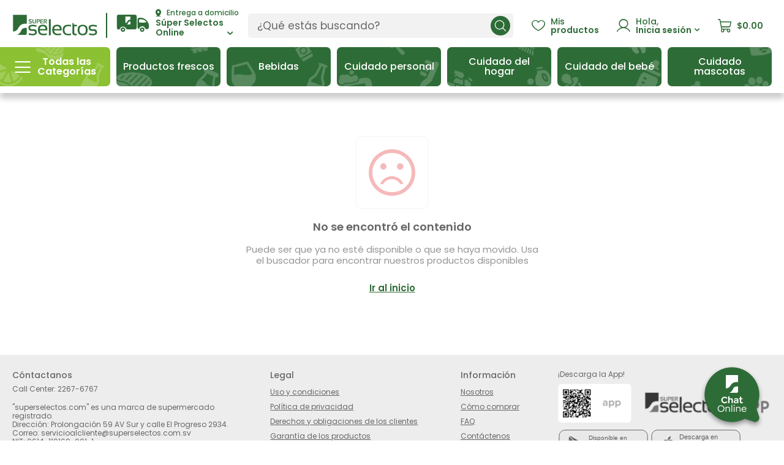

--- FILE ---
content_type: text/html; charset=utf-8
request_url: https://www.superselectos.com/404
body_size: 21641
content:
<!DOCTYPE html>
<html lang="es" class="notranslate" translate="no"><head><script>
        (function (w, d, s, l, i) {
            w[l] = w[l] || []; w[l].push({
                'gtm.start':
                    new Date().getTime(), event: 'gtm.js'
            }); var f = d.getElementsByTagName(s)[0],
                j = d.createElement(s), dl = l != 'dataLayer' ? '&l=' + l : ''; j.async = true; j.src =
                    'https://www.googletagmanager.com/gtm.js?id=' + i + dl; f.parentNode.insertBefore(j, f);
        })(window, document, 'script', 'dataLayer', 'GTM-TQBX7KQN');</script>
    
    <title>Tienda en línea - Súper Selectos</title>
    <meta charset="utf-8">
    <meta name="viewport" content="width=device-width, initial-scale=1.0">
    <meta name="google" content="notranslate"><base href="/">
    <link rel="icon" type="image/png" href="img/icon.png">
    <link rel="preconnect" href="https://fonts.googleapis.com">
    <link rel="preconnect" href="https://fonts.gstatic.com" crossorigin>
    <link rel="stylesheet" href="https://fonts.googleapis.com/css2?family=Material+Symbols+Outlined:opsz,wght,FILL,GRAD@24,300,0,0">
    <link rel="stylesheet" href="https://fonts.googleapis.com/css2?family=Poppins:wght@400;500;600&display=swap">

    <link rel="stylesheet" href="_content/TiendaSelectos.Web.Modules/css/bootstrap-custom.css">
    <link rel="stylesheet" href="_content/Radzen.Blazor/css/standard-base.css">
    <link rel="stylesheet" href="_content/TiendaSelectos.Web.Modules/css/radzen-custom.css">
    <link rel="stylesheet" href="_content/TiendaSelectos.Web.Modules/css/theme.css?v=251120">
    <link rel="stylesheet" href="_content/TiendaSelectos.Web.Modules/libs/glide-3.6.0/dist/css/glide.core.min.css">
    <link rel="stylesheet" href="_content/TiendaSelectos.Web.Modules/libs/splide-4.1.3/dist/css/splide.min.css">
    <link rel="stylesheet" href="https://tickets.bitworks.com.sv/recursosLiveChat/chat_bitworks.css" type="text/css">
    <link rel="stylesheet" href="css/custom.css?v=240816">
    <link rel="stylesheet" href="TiendaSelectos.Web.styles.css?v=250815">
    <link rel="stylesheet" href="https://unpkg.com/leaflet@1.9.4/dist/leaflet.css" integrity="sha256-p4NxAoJBhIIN+hmNHrzRCf9tD/miZyoHS5obTRR9BMY=" crossorigin>
    <script type="text/javascript" src="https://maps.googleapis.com/maps/api/js?key=AIzaSyC8nBMBHv7gisZp619X_KVnO4Lk_ZFBC8w&amp;v=3&amp;libraries=places,visualization,drawing&amp;callback=Function.prototype"></script>
    
    <script>
        !function (f, b, e, v, n, t, s) {
            if (f.fbq) return; n = f.fbq = function () {
                n.callMethod ?
                n.callMethod.apply(n, arguments) : n.queue.push(arguments)
            };
            if (!f._fbq) f._fbq = n; n.push = n; n.loaded = !0; n.version = '2.0';
            n.queue = []; t = b.createElement(e); t.async = !0;
            t.src = v; s = b.getElementsByTagName(e)[0];
            s.parentNode.insertBefore(t, s)
        }(window, document, 'script',
            'https://connect.facebook.net/en_US/fbevents.js');
        fbq('init', '2574760612786115');
        fbq('track', 'PageView');
    </script>
    <noscript><img height="1" width="1" style="display:none" src="https://www.facebook.com/tr?id=2574760612786115&ev=PageView&noscript=1"></noscript>
    

    <!--Blazor:{"type":"server","prerenderId":"e0b6c81831ed4264803bea55f9d33e08","key":{"locationHash":"77D12F14A8105320B1AAED6AE7E689DA0EC4483270A645E84079EAA0FFDF550D:16","formattedComponentKey":""},"sequence":0,"descriptor":"CfDJ8FVSQtgAGklMru0\u002BFQX2Gd8yAlaJwzgMv3D3/X1Xr8bdiUnHjjRkb1Lrt4X3C5BNp6s/MiNdvZebyQWBI1lep9cUQz8P1AOJfcigw65bzWrK1tLbSy9dmDenqBHXrSOqMMJGhk\u002Bj90\u002B8gcHxO1mzfSyXx/KmnykL3fjtwJtRl05J6B\u002BfmHGMMTjiNAA\u002BSI1jweYa/GW9TaoSI5jCScehj5wLnHCbFdCUfMkITG/hZGGN5Wor4t4znFh3JVyc9srCtkTjh2X\u002B2YIMPLPrDBA70OWYHNMG2AXEiYmfplZZ93bO1VIzV74AK0dJlpppqaRMJTnOZlzd0TxAEw9KVYsorTV2CJuM3B1nndfvz4Hvrj2IKMYIIYzjpFWniLPQO9J0MGHdkzGVZMHpefD5n1AQ8Pop2cDWaDk5OeS4EG/UccWehG/qNz3\u002BhcW2kW0\u002BEvZSyJ4iNVP9fuBqkFBvQ/WbovmHlMgBcg3V2foBw6bTwzq3Gr7NktoHV\u002Bkp/J01K3NUwdTUwmjDf8UeBH1JB3sy7msjNF0o5Sbw7vUsay\u002Buksm8MjI4lvQtsLoOsqKXKzTKxe5XTWa5MTs1KmliZqNgpmo="}--><title>Tienda en línea - Súper Selectos</title><!--Blazor:{"prerenderId":"e0b6c81831ed4264803bea55f9d33e08"}--></head>

<body><!--Blazor:{"type":"server","prerenderId":"d7f083cbf3e84072ae4049c6c0dd02a2","key":{"locationHash":"D4F0ECAE4FF5E972B5998CAA5A656B8E54483808E62CC43D2E06992D16CEAE62:19","formattedComponentKey":""},"sequence":1,"descriptor":"CfDJ8FVSQtgAGklMru0\u002BFQX2Gd8FJUPXSCw23db5gkEl/hX/JXl801ySTUkdlI4s6i0YpNLKhsOAxp\u002BLjq1AmVQHpWZzg7lBBzTa42iPjgmdMh54WOfvgi0qPB1r1D2zWMDlOQ5Gb/vO3tqayhZgqrWKCuysQQAHlhek0wZWM8AYdq8UyBRKN2GHM1jwllyW7ggxDy4lmrKPvJbNmHUUAP0TmBvFboW1jbB3oivrLq4PI01Yed/bas6j1zmO4RyjoI81kiaRHTaGGrCKNgjjT\u002B8YJUFD61ip6fBeAJOoEtLqtP1I2kEJtuc8V2BLwVn2n/hVFZm8GHPHV4PKOFkklZFSKynPVIpouqRsHreExkaeVHE\u002B2MKUPsz6Wz5HaypbbPwVJtnbdpFXjR\u002B8Cp1DpxCp3CS5z2Wp8ha00fFQb5Cfr3C8fiCvXs1GjJ9buYMi8pGnfjf2H2N1Qa3I2ILbmFAUw8NttEVm2RsLD5E8kz\u002BYGzoW/ayGARCRD5RipaQVJM9kcQ\u002BZHr5WsrGDS44O2nmzEMQ="}-->




<div class="rz-notification" style="position:fixed;z-index:1002;top:100px;float:right;right:10px;">
</div>


<div class="custom-bs-modal  modal-detalle-producto" tabindex="-1" role="dialog" style="display:none;" b-8g1xchsuiy><div class="cbs-modal-dialog cbs-modal-xl" role="document" b-8g1xchsuiy><div class="cbs-modal-content" b-8g1xchsuiy><div class="cbs-modal-header" b-8g1xchsuiy><h4 class="cbs-modal-title" b-8g1xchsuiy></h4><button type="button" class="cbs-close" data-dismiss="modal" aria-label="Close" b-8g1xchsuiy></button></div>
            <div class="cbs-modal-body" b-8g1xchsuiy></div></div></div><div class="cbs-modal-backdrop fade " style="display: none;" b-8g1xchsuiy></div></div>

<div id="full-wrap" class="printable"><header id="header"><div class="big-bar"><div class="wrap"><div class="inner"><div class="bar-side lside"><nav class="nav nav-mn nav-left"><a class="nav-link nav-link-menu show-when-menu"><i class="icono-menu"></i></a></nav>
                    <figure class="logo"><a href="/" class="active" aria-current="page"><svg xmlns="http://www.w3.org/2000/svg" width="110px" height="28px" viewBox="0 0 110 28" xml:space="preserve" class="" b-hpvnuwr7nw><g b-hpvnuwr7nw><path fill="#2E6C37" d="M21.3,26.4v-2.1c1.6,0.5,3.2,0.8,4.8,0.8c2.2,0,3.2-0.6,3.2-1.9c0-1.2-0.8-1.8-2.3-1.8h-1.9&#xD;&#xA;&#x9;&#x9;&#x9;&#x9;c-2.9,0-4.4-1.3-4.4-4c0-2.6,1.9-3.8,5.6-3.8c1.6,0,3.2,0.2,4.8,0.6v2.1c-1.6-0.5-3.2-0.8-4.8-0.8c-2.3,0-3.4,0.6-3.4,1.9&#xD;&#xA;&#x9;&#x9;&#x9;&#x9;c0,1.2,0.7,1.8,2.1,1.8h1.9c3.1,0,4.6,1.3,4.6,4c0,2.6-1.9,3.8-5.6,3.8C24.5,27,22.9,26.8,21.3,26.4z" b-hpvnuwr7nw></path>
			<path fill="#2E6C37" d="M39.2,13.5c3.8,0,5.8,1.9,5.8,5.7c0,0.5,0,1.1-0.1,1.7h-9.5c0,2.8,1.6,4.1,4.8,4.1c1.5,0,2.9-0.2,4.1-0.5&#xD;&#xA;&#x9;&#x9;&#x9;&#x9;v1.9c-1.2,0.3-2.6,0.5-4.4,0.5c-4.6,0-7-2.3-7-6.9C33,15.7,35,13.5,39.2,13.5z M35.4,19h7.3c-0.1-2.4-1.2-3.5-3.5-3.5&#xD;&#xA;&#x9;&#x9;&#x9;&#x9;C36.8,15.4,35.5,16.6,35.4,19z" b-hpvnuwr7nw></path>
			<path fill="#2E6C37" d="M49.4,6.6H47V27h2.4V6.6z" b-hpvnuwr7nw></path>
			<path fill="#2E6C37" d="M57.6,13.5c3.8,0,5.8,1.9,5.8,5.7c0,0.5,0,1.1-0.1,1.7h-9.5c0,2.8,1.6,4.1,4.8,4.1c1.5,0,2.9-0.2,4.1-0.5&#xD;&#xA;&#x9;&#x9;&#x9;&#x9;v1.9c-1.2,0.3-2.6,0.5-4.4,0.5c-4.6,0-7-2.3-7-6.9C51.4,15.7,53.5,13.5,57.6,13.5z M53.8,19h7.3c-0.1-2.4-1.2-3.5-3.5-3.5&#xD;&#xA;&#x9;&#x9;&#x9;&#x9;C55.2,15.4,53.9,16.6,53.8,19z" b-hpvnuwr7nw></path>
			<path fill="#2E6C37" d="M75.5,26.6c-1.1,0.3-2.3,0.4-3.6,0.4c-4.8,0-7.2-2.3-7.2-7c0-4.3,2.4-6.5,7.2-6.5c1.3,0,2.5,0.1,3.6,0.4&#xD;&#xA;&#x9;&#x9;&#x9;&#x9;v1.9c-1.1-0.3-2.4-0.4-3.7-0.4C68.6,15.5,67,17,67,20c0,3.4,1.6,5.1,4.7,5.1c1.4,0,2.6-0.1,3.7-0.4V26.6z" b-hpvnuwr7nw></path>
			<path fill="#2E6C37" d="M77.2,11.4h1.5l0.5,2.2h3.7v1.9h-3.3v7.7c0,1.3,0.5,1.9,1.6,1.9h1.6V27h-2.3c-2.3,0-3.4-1.2-3.4-3.6&#xD;&#xA;&#x9;&#x9;&#x9;&#x9;L77.2,11.4L77.2,11.4z" b-hpvnuwr7nw></path>
			<path fill="#2E6C37" d="M83.9,20.3c0-4.5,2.1-6.7,6.4-6.7c4.3,0,6.4,2.2,6.4,6.7c0,4.5-2.1,6.7-6.4,6.7&#xD;&#xA;&#x9;&#x9;&#x9;&#x9;C86.1,27,83.9,24.7,83.9,20.3z M90.3,25.1c2.7,0,4.1-1.6,4.1-4.9c0-3.2-1.4-4.8-4.1-4.8s-4.1,1.6-4.1,4.8&#xD;&#xA;&#x9;&#x9;&#x9;&#x9;C86.3,23.5,87.6,25.1,90.3,25.1z" b-hpvnuwr7nw></path>
			<path fill="#2E6C37" d="M98.6,26.4v-2.1c1.6,0.5,3.2,0.8,4.8,0.8c2.2,0,3.2-0.6,3.2-1.9c0-1.2-0.8-1.8-2.3-1.8h-1.9&#xD;&#xA;&#x9;&#x9;&#x9;&#x9;c-2.9,0-4.4-1.3-4.4-4c0-2.6,1.9-3.8,5.6-3.8c1.6,0,3.2,0.2,4.8,0.6v2.1c-1.6-0.5-3.2-0.8-4.8-0.8c-2.3,0-3.4,0.6-3.4,1.9&#xD;&#xA;&#x9;&#x9;&#x9;&#x9;c0,1.2,0.7,1.8,2.1,1.8h1.9c3.1,0,4.6,1.3,4.6,4c0,2.6-1.9,3.8-5.6,3.8C101.8,27,100.1,26.8,98.6,26.4z" b-hpvnuwr7nw></path>
			<path fill="#2E6C37" d="M11.9,20.1C10.5,23,9.3,25.4,6,26.5h10.7c1.1,0,1.9-0.7,1.9-1.7v-7.3C17.5,17.5,13.2,17.4,11.9,20.1z" b-hpvnuwr7nw></path>
			<path fill="#2E6C37" d="M10.2,14.4c2.4-2.5,7.5-2.3,8.4-2.2V1H1v21.2C7,21.8,6.6,18.3,10.2,14.4z" b-hpvnuwr7nw></path>
			<path fill="#2E6C37" d="M21.2,11.7v-0.9c0.5,0.2,1.1,0.3,1.8,0.3c0.8,0,1.2-0.3,1.2-0.8c0-0.4-0.2-0.6-0.7-0.6h-0.8&#xD;&#xA;&#x9;&#x9;&#x9;&#x9;c-1.1,0-1.6-0.5-1.6-1.5c0-1.1,0.8-1.6,2.3-1.6c0.6,0,1.2,0.1,1.7,0.3v0.9c-0.5-0.2-1.1-0.3-1.7-0.3c-0.9,0-1.3,0.3-1.3,0.8&#xD;&#xA;&#x9;&#x9;&#x9;&#x9;c0,0.4,0.2,0.6,0.6,0.6h0.8c1.1,0,1.7,0.5,1.7,1.5c0,1.1-0.7,1.7-2.2,1.7C22.3,11.9,21.7,11.8,21.2,11.7z" b-hpvnuwr7nw></path>
			<path fill="#2E6C37" d="M25.9,9.8V6.6h1v3.2c0,0.8,0.4,1.3,1.3,1.3c0.9,0,1.3-0.4,1.3-1.3V6.6h1v3.2c0,1.4-0.8,2.1-2.3,2.1&#xD;&#xA;&#x9;&#x9;&#x9;&#x9;C26.6,11.9,25.9,11.2,25.9,9.8z" b-hpvnuwr7nw></path>
			<path fill="#2E6C37" d="M31.4,11.9V6.6h2.4c1.1,0,1.6,0.5,1.6,1.5c0,1.1-0.7,1.7-2.2,1.9l-0.1-0.9c0.9-0.2,1.3-0.5,1.3-1&#xD;&#xA;&#x9;&#x9;&#x9;&#x9;c0-0.4-0.2-0.7-0.7-0.7h-1.3v4.4L31.4,11.9L31.4,11.9z" b-hpvnuwr7nw></path>
			<path fill="#2E6C37" d="M39.6,6.6v0.8h-2.6v1.3h2.5v0.9h-2.5V11h2.7v0.8h-3.7V6.6H39.6z" b-hpvnuwr7nw></path>
			<path fill="#2E6C37" d="M40.4,11.9V6.6h2.4c1.1,0,1.6,0.5,1.6,1.4c0,0.6-0.4,1.2-1.3,1.6l1.7,2.3h-1.2L42,9.6V9.1&#xD;&#xA;&#x9;&#x9;&#x9;&#x9;c0.9-0.2,1.4-0.5,1.4-1.1c0-0.4-0.2-0.6-0.7-0.6h-1.3v4.4H40.4z" b-hpvnuwr7nw></path></g></svg></a></figure></div>
                <div class="bar-side lside2"><div class="widget-tipo-entrega style-3"><a class="widget-inner" role="button"><i class="icono-delivery-truck"></i>
            <div class="widget-text"><span class="tipo-entrega">Entrega a domicilio</span>
                <strong class="sucursal-entrega text-dd"><span><strong class="ss">
                                Súper Selectos
                            </strong><span class="sn">Online</span></span></strong></div></a></div></div>
                <div class="bar-side mside"><div class="buscador-ppal" id="buscador" b-99eepvy021><form method="post" action="/404"><input type="hidden" name="__RequestVerificationToken" value="CfDJ8FVSQtgAGklMru0-FQX2Gd84aKlZX78TmvqoeJycrSDZYyZBi3a-4R0H4wV-xoKTVlDmV6yipK8H20EyIk7dD_bGY6_E_8G3En4gLypZ4RJ6dJuXMh4KEfcc8mu3aoyhOHiSJeJHsiXAcSUhlTEqMqI" />
        <div class="buscador-input-wrap" b-99eepvy021><div class="buscador-input" b-99eepvy021><input type="search" id="InputBuscador" placeholder="&#xBF;Qu&#xE9; est&#xE1;s buscando?" autocomplete="off" b-99eepvy021 /></div>
                <button type="submit" class="rz-button rz-button-md rz-variant-filled rz-secondary rz-shade-default rz-button-icon-only btn-search icon-custom" id="B-QQCNpMT0">
        <span class="rz-button-box">
                        <i class="rz-button-icon-left rzi">&#xe802;</i>
        </span>
    </button>
</div></form></div></div>

                <div class="bar-side rside"><nav class="nav nav-mn nav-menu-main " b-c121h0e84v><a href="/favorites" class="nav-link nav-link-favoritos icono-corazon"><span b-c121h0e84v>Mis <br b-c121h0e84v><strong class="bold" b-c121h0e84v>productos</strong></span></a></nav>
                    <div class="nav nav-mn nav-cuenta dropdown dropdown-center"><a role="button" data-bs-toggle="dropdown" aria-expanded="false" class="nav-link nav-link-cuenta icono-persona"><span>
                                    Hola,<br>
                                    <strong class="bold text-dd"><span class="username">Inicia sesi&#xF3;n</span></strong></span></a>
                        <div class="dropdown-menu dd-mn dd-mn-cuenta"><div class="dd-inner"><h3 class="dd-title"><i class="icono-persona"></i> <span>Mi cuenta</span></h3><div class="dd-content"><p class="small mb-2">Inicia sesión para acceder a tu informacion, productos favoritos o continuar con tu compra.</p>
                                        <nav class="dd-nav"><a style="cursor: pointer;"><i class="icono-persona"></i>
                                                <span>Iniciar sesión</span></a>
                                            <a href="register"><i class="icono-registro"></i>
                                                <span>Crear cuenta</span></a></nav></div></div></div></div></div>

                <div class="bar-side endside"><nav class="nav nav-mn nav-carrito"><a class="nav-link nav-link-carrito icono-carrito-2" role="button"><strong>$0.00</strong></a></nav>
                    <a class="toggle-buscador-mobile" role="button"><span><i class="icono-lupa"></i></span></a></div></div></div></div>

    <div class="search-back back-bg" data-show="true"></div>

    <div class="small-bar"><div class="wrap"><div class="inner"><div class="d-md-none"><div class="widget-tipo-entrega style-3"><a class="widget-inner" role="button"><i class="icono-delivery-truck"></i>
            <div class="widget-text"><span class="tipo-entrega">Entrega a domicilio</span>
                <strong class="sucursal-entrega text-dd"><span><strong class="ss">
                                Súper Selectos
                            </strong><span class="sn">Online</span></span></strong></div></a></div></div>
                <nav class="nav nav-categorias-top d-none d-md-flex"><a role="button" class="nav-link nav-link-all" style="background-image:url(https://admincms.blob.core.windows.net/web/categorias/top/all.png)"><span><i class="icono-menu"></i>
                <strong>Todas las <br>Categorías</strong></span></a><a role="button" class="nav-link" style="background-image:url(https://admincms.blob.core.windows.net/web/categorias/top/01.png)"><span>Productos frescos</span></a><a role="button" class="nav-link" style="background-image:url(https://admincms.blob.core.windows.net/web/categorias/top/05.png)"><span>Bebidas</span></a><a role="button" class="nav-link" style="background-image:url(https://admincms.blob.core.windows.net/web/categorias/top/08.png)"><span>Cuidado personal</span></a><a role="button" class="nav-link" style="background-image:url(https://admincms.blob.core.windows.net/web/categorias/top/07.png)"><span>Cuidado del hogar</span></a><a role="button" class="nav-link" style="background-image:url(https://admincms.blob.core.windows.net/web/categorias/top/09.png)"><span>Cuidado del beb&#xE9;</span></a><a role="button" class="nav-link" style="background-image:url(https://admincms.blob.core.windows.net/web/categorias/top/06.png)"><span>Cuidado mascotas</span></a></nav></div></div></div></header>

<aside id="side-menu"><div class="side-menu-inner"><div class="smn-header"><h3>Menú</h3>
            <a class="close-menu" role="button"><i class="icono-cerrar"></i></a></div>
        <div class="smn-content"><nav class="nav flex-column"><a role="button" class="nav-link nav-link-cuenta"><i class="icono-persona"></i>
                    <span class="bold text-dd"><span class="username">Inicia sesi&#xF3;n</span></span></a></nav>

            <nav class="nav flex-column " b-c121h0e84v><a class="nav-link nav-link-categorias" role="button" b-c121h0e84v><i class="icono-categorias" b-c121h0e84v></i>
            <span b-c121h0e84v>Categorías</span></a>
        <a href="/favorites" class="nav-link nav-link-favoritos"><i class="icono-corazon" b-c121h0e84v></i>
            <span b-c121h0e84v>Mis productos</span></a>
        <a href="/my-wallets" class="nav-link nav-link-monedero"><i class="icono-monedero" b-c121h0e84v></i>
            <span b-c121h0e84v>Monedero</span></a></nav><h5 class="mn-header mb-0" b-c121h0e84v>    <i style="" class="rzi" id="q88fRBfpv0">help</i>

        <a href="/FAQ"><span b-c121h0e84v>Ayuda</span></a></h5>
    <nav class="nav flex-column mn-simple pt-0 " b-c121h0e84v><a href="como-comprar" class="nav-link" b-c121h0e84v><span b-c121h0e84v>Cómo comprar</span></a>
        <a href="tel:50322676767" class="nav-link"><span b-c121h0e84v>Call Center: +503 2267-6767</span></a>
        <span class="nav-link" b-c121h0e84v><span b-c121h0e84v>NIT: 0614-110169-001-1</span></span>
        <span class="nav-link" b-c121h0e84v><span b-c121h0e84v>Dirección: Prolongación 59 Av. Sur y calle El Progreso 2934</span></span>
        <a href="mailto:servicioalcliente@superselectos.com.sv" class="nav-link"><span b-c121h0e84v>Correo: <span class="email-text" b-c121h0e84v>servicioalcliente@superselectos.com.sv</span></span></a></nav></div></div>
    <div class="menu-back back-bg"></div></aside>

<aside id="categorias-menu"><div class="cat-menu-inner" data-level="1"><div class="cat-level l1"><div class="cat-level-hdr"><button class="cats-button to-left"><i class="icono-cerrar"></i></button>
                <h3>Categorías</h3></div>
            <div class="cat-level-content"><ul><li><a role="button" data-has-submenu="true"><span>Productos frescos</span></a>
                            <span class="hover-handler"></span></li><li><a role="button" data-has-submenu="true"><span>Abarrotes</span></a>
                            <span class="hover-handler"></span></li><li><a role="button" data-has-submenu="true"><span>Bebidas</span></a>
                            <span class="hover-handler"></span></li><li><a role="button" data-has-submenu="true"><span>Productos congelados</span></a>
                            <span class="hover-handler"></span></li><li><a role="button" data-has-submenu="true"><span>Cuidado personal</span></a>
                            <span class="hover-handler"></span></li><li><a role="button" data-has-submenu="true"><span>Cuidado del hogar</span></a>
                            <span class="hover-handler"></span></li><li><a role="button" data-has-submenu="true"><span>Cuidado del beb&#xE9;</span></a>
                            <span class="hover-handler"></span></li><li><a role="button" data-has-submenu="true"><span>Cuidado mascotas</span></a>
                            <span class="hover-handler"></span></li><li><a role="button" data-has-submenu="true"><span>Mercancias generales</span></a>
                            <span class="hover-handler"></span></li><li><a role="button" data-has-submenu="true"><span>Cervezas, vinos y licores</span></a>
                            <span class="hover-handler"></span></li><li><a role="button" data-has-submenu="true"><span>Tecnolog&#xED;a</span></a>
                            <span class="hover-handler"></span></li><li><a role="button" data-has-submenu="true"><span>Giftcards</span></a>
                            <span class="hover-handler"></span></li></ul></div></div>

        <div class="cat-level l2"><div class="cat-level-hdr"><button class="cats-button to-left"><i class="icono-anterior"></i></button>
        <h3><span></span></h3></div>
    <div class="cat-level-content"><div class="cats-groups"></div></div></div>

        <div class="cats-back"></div></div>
    <div class="cats-mn-back back-bg" data-show="true"></div></aside>


<div id="carretilla-resumen-wrap"><div class="carr-resumen-inner"><div class="cart-quick-container"><div class="quick-cart-inner"><div class="carretilla-resumen"><div class="carr-header"><h3><i class="icono-carrito-2"></i> Mi carrito <span class="mb-3">0 productos</span></h3><button class="btn-cerrar"><i class="icono-cerrar"></i></button></div>

            <div class="carr-productos"><div class="grid-productos-carretilla"><div class="empty-message-wrap py-4" data-size="small" b-iz1kjc3w15><div class="empty-message-inner" b-iz1kjc3w15><div class="ic-wrap" b-iz1kjc3w15>    <i style="" class="rzi" id="GSBrRYDs8U">shopping_cart</i>
</div>
        <div class="message-text" b-iz1kjc3w15><p b-iz1kjc3w15>A&#xFA;n no hay productos en tu carretilla</p></div></div></div></div></div>

            <div class="carr-totales"><div class="card"><div class="card-body"><div class="pb-3 stot"></div>
                        <div class="d-grid gap-2"><button type="button" class="btn btn-primary">Proceder a pago</button></div></div></div></div></div>

        <div class="suggested-products-cart"><div class="carr-header border-bottom-0"><h3><i class="icono-carrito-2"></i> ¿Se te olvida algo?</h3>
                <a href="/order/cart" class="btn-cerrar"><i class="icono-cerrar"></i></a></div>

            <div class="carr-productos p-0">
    <div class="rz-tabview rz-tabview-top tabs-se-te-olvida tabs-style-1" id="Uz7f-DPbvE">
        <ul role="tablist" class="rz-tabview-nav">
                <li role="presentation" style="" class="rz-tabview-selected">
    <a role="tab" __internal_preventDefault_onclick tabindex="0" id="Uz7f-DPbvE-tabpanel-0-label" aria-selected="true" aria-controls="Uz7f-DPbvE-tabpanel-0">
                <span class="rz-tabview-title">Check-Out</span>
        </a>
    </li>

            <li role="presentation" style="" class="">
    <a role="tab" __internal_preventDefault_onclick tabindex="0" id="Uz7f-DPbvE-tabpanel-1-label" aria-selected="false" aria-controls="Uz7f-DPbvE-tabpanel-1">
                <span class="rz-tabview-title">Exclusivas Online</span>
        </a>
    </li>

            <li role="presentation" style="" class="">
    <a role="tab" __internal_preventDefault_onclick tabindex="0" id="Uz7f-DPbvE-tabpanel-2-label" aria-selected="false" aria-controls="Uz7f-DPbvE-tabpanel-2">
                <span class="rz-tabview-title">No te lo pierdas</span>
        </a>
    </li>

        </ul>
        <div class="rz-tabview-panels">
                <div class="rz-tabview-panel" role="tabpanel" id="Uz7f-DPbvE-tabpanel-0" style="" aria-hidden="false" aria-labelledby="Uz7f-DPbvE-tabpanel-0-label">
                    <div class="product-group-list-wrap"><div class="loading-bar " data-variant="gray" style="height:auto" b-hzcfo55s71><div class="loading-inner" data-size="normal" b-hzcfo55s71><svg xmlns="http://www.w3.org/2000/svg" class="image-svg-loading " style="margin: auto; background: none; display: block; shape-rendering: auto;" width="48px" height="48px" viewBox="0 0 100 100" preserveAspectRatio="xMidYMid" b-hpvnuwr7nw><circle cx="84" cy="50" r="10" fill="currentColor" class="fill" b-hpvnuwr7nw><animate attributeName="r" repeatCount="indefinite" dur="0.4166666666666667s" calcMode="spline" keyTimes="0;1" values="10;0" keySplines="0 0.5 0.5 1" begin="0s" b-hpvnuwr7nw></animate>
			<animate attributeName="fill" repeatCount="indefinite" dur="1.6666666666666667s" calcMode="discrete" keyTimes="0;0.25;0.5;0.75;1" begin="0s" b-hpvnuwr7nw></animate></circle>
		<circle cx="16" cy="50" r="10" fill="currentColor" class="fill" b-hpvnuwr7nw><animate attributeName="r" repeatCount="indefinite" dur="1.6666666666666667s" calcMode="spline" keyTimes="0;0.25;0.5;0.75;1" values="0;0;10;10;10" keySplines="0 0.5 0.5 1;0 0.5 0.5 1;0 0.5 0.5 1;0 0.5 0.5 1" begin="0s" b-hpvnuwr7nw></animate>
		  <animate attributeName="cx" repeatCount="indefinite" dur="1.6666666666666667s" calcMode="spline" keyTimes="0;0.25;0.5;0.75;1" values="16;16;16;50;84" keySplines="0 0.5 0.5 1;0 0.5 0.5 1;0 0.5 0.5 1;0 0.5 0.5 1" begin="0s" b-hpvnuwr7nw></animate></circle>
		<circle cx="50" cy="50" r="10" fill="currentColor" class="fill" b-hpvnuwr7nw><animate attributeName="r" repeatCount="indefinite" dur="1.6666666666666667s" calcMode="spline" keyTimes="0;0.25;0.5;0.75;1" values="0;0;10;10;10" keySplines="0 0.5 0.5 1;0 0.5 0.5 1;0 0.5 0.5 1;0 0.5 0.5 1" begin="-0.4166666666666667s" b-hpvnuwr7nw></animate>
		  <animate attributeName="cx" repeatCount="indefinite" dur="1.6666666666666667s" calcMode="spline" keyTimes="0;0.25;0.5;0.75;1" values="16;16;16;50;84" keySplines="0 0.5 0.5 1;0 0.5 0.5 1;0 0.5 0.5 1;0 0.5 0.5 1" begin="-0.4166666666666667s" b-hpvnuwr7nw></animate></circle>
		<circle cx="84" cy="50" r="10" fill="currentColor" class="fill" b-hpvnuwr7nw><animate attributeName="r" repeatCount="indefinite" dur="1.6666666666666667s" calcMode="spline" keyTimes="0;0.25;0.5;0.75;1" values="0;0;10;10;10" keySplines="0 0.5 0.5 1;0 0.5 0.5 1;0 0.5 0.5 1;0 0.5 0.5 1" begin="-0.8333333333333334s" b-hpvnuwr7nw></animate>
		  <animate attributeName="cx" repeatCount="indefinite" dur="1.6666666666666667s" calcMode="spline" keyTimes="0;0.25;0.5;0.75;1" values="16;16;16;50;84" keySplines="0 0.5 0.5 1;0 0.5 0.5 1;0 0.5 0.5 1;0 0.5 0.5 1" begin="-0.8333333333333334s" b-hpvnuwr7nw></animate></circle>
		<circle cx="16" cy="50" r="10" fill="currentColor" class="fill" b-hpvnuwr7nw><animate attributeName="r" repeatCount="indefinite" dur="1.6666666666666667s" calcMode="spline" keyTimes="0;0.25;0.5;0.75;1" values="0;0;10;10;10" keySplines="0 0.5 0.5 1;0 0.5 0.5 1;0 0.5 0.5 1;0 0.5 0.5 1" begin="-1.25s" b-hpvnuwr7nw></animate>
		  <animate attributeName="cx" repeatCount="indefinite" dur="1.6666666666666667s" calcMode="spline" keyTimes="0;0.25;0.5;0.75;1" values="16;16;16;50;84" keySplines="0 0.5 0.5 1;0 0.5 0.5 1;0 0.5 0.5 1;0 0.5 0.5 1" begin="-1.25s" b-hpvnuwr7nw></animate></circle></svg></div></div></div>
                </div>                            
                <div class="rz-tabview-panel" role="tabpanel" id="Uz7f-DPbvE-tabpanel-1" style="display:none" aria-hidden="true" aria-labelledby="Uz7f-DPbvE-tabpanel-1-label">
                    <div class="product-group-list-wrap"><div class="loading-bar " data-variant="gray" style="height:auto" b-hzcfo55s71><div class="loading-inner" data-size="normal" b-hzcfo55s71><svg xmlns="http://www.w3.org/2000/svg" class="image-svg-loading " style="margin: auto; background: none; display: block; shape-rendering: auto;" width="48px" height="48px" viewBox="0 0 100 100" preserveAspectRatio="xMidYMid" b-hpvnuwr7nw><circle cx="84" cy="50" r="10" fill="currentColor" class="fill" b-hpvnuwr7nw><animate attributeName="r" repeatCount="indefinite" dur="0.4166666666666667s" calcMode="spline" keyTimes="0;1" values="10;0" keySplines="0 0.5 0.5 1" begin="0s" b-hpvnuwr7nw></animate>
			<animate attributeName="fill" repeatCount="indefinite" dur="1.6666666666666667s" calcMode="discrete" keyTimes="0;0.25;0.5;0.75;1" begin="0s" b-hpvnuwr7nw></animate></circle>
		<circle cx="16" cy="50" r="10" fill="currentColor" class="fill" b-hpvnuwr7nw><animate attributeName="r" repeatCount="indefinite" dur="1.6666666666666667s" calcMode="spline" keyTimes="0;0.25;0.5;0.75;1" values="0;0;10;10;10" keySplines="0 0.5 0.5 1;0 0.5 0.5 1;0 0.5 0.5 1;0 0.5 0.5 1" begin="0s" b-hpvnuwr7nw></animate>
		  <animate attributeName="cx" repeatCount="indefinite" dur="1.6666666666666667s" calcMode="spline" keyTimes="0;0.25;0.5;0.75;1" values="16;16;16;50;84" keySplines="0 0.5 0.5 1;0 0.5 0.5 1;0 0.5 0.5 1;0 0.5 0.5 1" begin="0s" b-hpvnuwr7nw></animate></circle>
		<circle cx="50" cy="50" r="10" fill="currentColor" class="fill" b-hpvnuwr7nw><animate attributeName="r" repeatCount="indefinite" dur="1.6666666666666667s" calcMode="spline" keyTimes="0;0.25;0.5;0.75;1" values="0;0;10;10;10" keySplines="0 0.5 0.5 1;0 0.5 0.5 1;0 0.5 0.5 1;0 0.5 0.5 1" begin="-0.4166666666666667s" b-hpvnuwr7nw></animate>
		  <animate attributeName="cx" repeatCount="indefinite" dur="1.6666666666666667s" calcMode="spline" keyTimes="0;0.25;0.5;0.75;1" values="16;16;16;50;84" keySplines="0 0.5 0.5 1;0 0.5 0.5 1;0 0.5 0.5 1;0 0.5 0.5 1" begin="-0.4166666666666667s" b-hpvnuwr7nw></animate></circle>
		<circle cx="84" cy="50" r="10" fill="currentColor" class="fill" b-hpvnuwr7nw><animate attributeName="r" repeatCount="indefinite" dur="1.6666666666666667s" calcMode="spline" keyTimes="0;0.25;0.5;0.75;1" values="0;0;10;10;10" keySplines="0 0.5 0.5 1;0 0.5 0.5 1;0 0.5 0.5 1;0 0.5 0.5 1" begin="-0.8333333333333334s" b-hpvnuwr7nw></animate>
		  <animate attributeName="cx" repeatCount="indefinite" dur="1.6666666666666667s" calcMode="spline" keyTimes="0;0.25;0.5;0.75;1" values="16;16;16;50;84" keySplines="0 0.5 0.5 1;0 0.5 0.5 1;0 0.5 0.5 1;0 0.5 0.5 1" begin="-0.8333333333333334s" b-hpvnuwr7nw></animate></circle>
		<circle cx="16" cy="50" r="10" fill="currentColor" class="fill" b-hpvnuwr7nw><animate attributeName="r" repeatCount="indefinite" dur="1.6666666666666667s" calcMode="spline" keyTimes="0;0.25;0.5;0.75;1" values="0;0;10;10;10" keySplines="0 0.5 0.5 1;0 0.5 0.5 1;0 0.5 0.5 1;0 0.5 0.5 1" begin="-1.25s" b-hpvnuwr7nw></animate>
		  <animate attributeName="cx" repeatCount="indefinite" dur="1.6666666666666667s" calcMode="spline" keyTimes="0;0.25;0.5;0.75;1" values="16;16;16;50;84" keySplines="0 0.5 0.5 1;0 0.5 0.5 1;0 0.5 0.5 1;0 0.5 0.5 1" begin="-1.25s" b-hpvnuwr7nw></animate></circle></svg></div></div></div>
                </div>                            
                <div class="rz-tabview-panel" role="tabpanel" id="Uz7f-DPbvE-tabpanel-2" style="display:none" aria-hidden="true" aria-labelledby="Uz7f-DPbvE-tabpanel-2-label">
                    <div class="product-group-list-wrap"><div class="loading-bar " data-variant="gray" style="height:auto" b-hzcfo55s71><div class="loading-inner" data-size="normal" b-hzcfo55s71><svg xmlns="http://www.w3.org/2000/svg" class="image-svg-loading " style="margin: auto; background: none; display: block; shape-rendering: auto;" width="48px" height="48px" viewBox="0 0 100 100" preserveAspectRatio="xMidYMid" b-hpvnuwr7nw><circle cx="84" cy="50" r="10" fill="currentColor" class="fill" b-hpvnuwr7nw><animate attributeName="r" repeatCount="indefinite" dur="0.4166666666666667s" calcMode="spline" keyTimes="0;1" values="10;0" keySplines="0 0.5 0.5 1" begin="0s" b-hpvnuwr7nw></animate>
			<animate attributeName="fill" repeatCount="indefinite" dur="1.6666666666666667s" calcMode="discrete" keyTimes="0;0.25;0.5;0.75;1" begin="0s" b-hpvnuwr7nw></animate></circle>
		<circle cx="16" cy="50" r="10" fill="currentColor" class="fill" b-hpvnuwr7nw><animate attributeName="r" repeatCount="indefinite" dur="1.6666666666666667s" calcMode="spline" keyTimes="0;0.25;0.5;0.75;1" values="0;0;10;10;10" keySplines="0 0.5 0.5 1;0 0.5 0.5 1;0 0.5 0.5 1;0 0.5 0.5 1" begin="0s" b-hpvnuwr7nw></animate>
		  <animate attributeName="cx" repeatCount="indefinite" dur="1.6666666666666667s" calcMode="spline" keyTimes="0;0.25;0.5;0.75;1" values="16;16;16;50;84" keySplines="0 0.5 0.5 1;0 0.5 0.5 1;0 0.5 0.5 1;0 0.5 0.5 1" begin="0s" b-hpvnuwr7nw></animate></circle>
		<circle cx="50" cy="50" r="10" fill="currentColor" class="fill" b-hpvnuwr7nw><animate attributeName="r" repeatCount="indefinite" dur="1.6666666666666667s" calcMode="spline" keyTimes="0;0.25;0.5;0.75;1" values="0;0;10;10;10" keySplines="0 0.5 0.5 1;0 0.5 0.5 1;0 0.5 0.5 1;0 0.5 0.5 1" begin="-0.4166666666666667s" b-hpvnuwr7nw></animate>
		  <animate attributeName="cx" repeatCount="indefinite" dur="1.6666666666666667s" calcMode="spline" keyTimes="0;0.25;0.5;0.75;1" values="16;16;16;50;84" keySplines="0 0.5 0.5 1;0 0.5 0.5 1;0 0.5 0.5 1;0 0.5 0.5 1" begin="-0.4166666666666667s" b-hpvnuwr7nw></animate></circle>
		<circle cx="84" cy="50" r="10" fill="currentColor" class="fill" b-hpvnuwr7nw><animate attributeName="r" repeatCount="indefinite" dur="1.6666666666666667s" calcMode="spline" keyTimes="0;0.25;0.5;0.75;1" values="0;0;10;10;10" keySplines="0 0.5 0.5 1;0 0.5 0.5 1;0 0.5 0.5 1;0 0.5 0.5 1" begin="-0.8333333333333334s" b-hpvnuwr7nw></animate>
		  <animate attributeName="cx" repeatCount="indefinite" dur="1.6666666666666667s" calcMode="spline" keyTimes="0;0.25;0.5;0.75;1" values="16;16;16;50;84" keySplines="0 0.5 0.5 1;0 0.5 0.5 1;0 0.5 0.5 1;0 0.5 0.5 1" begin="-0.8333333333333334s" b-hpvnuwr7nw></animate></circle>
		<circle cx="16" cy="50" r="10" fill="currentColor" class="fill" b-hpvnuwr7nw><animate attributeName="r" repeatCount="indefinite" dur="1.6666666666666667s" calcMode="spline" keyTimes="0;0.25;0.5;0.75;1" values="0;0;10;10;10" keySplines="0 0.5 0.5 1;0 0.5 0.5 1;0 0.5 0.5 1;0 0.5 0.5 1" begin="-1.25s" b-hpvnuwr7nw></animate>
		  <animate attributeName="cx" repeatCount="indefinite" dur="1.6666666666666667s" calcMode="spline" keyTimes="0;0.25;0.5;0.75;1" values="16;16;16;50;84" keySplines="0 0.5 0.5 1;0 0.5 0.5 1;0 0.5 0.5 1;0 0.5 0.5 1" begin="-1.25s" b-hpvnuwr7nw></animate></circle></svg></div></div></div>
                </div>                            
        </div>
    </div>
</div>

            <div class="carr-totales"><div class="card"><div class="card-body"><div class="d-grid gap-2"><a href="order/cart" class="btn btn-primary">Proceder a pago</a></div></div></div></div></div></div></div>
        <div class="carr-back"></div></div>
    <div class="cart-review-back back-bg" data-show="true"></div></div>

    <div id="main-content" class="printable"><div id="page-content"><div class="page-content pg-error-404 pt-4 pb-5"><div class="wrap"><div class="error-message-wrap " data-size="large" b-778281ah2e><div class="error-message-inner" b-778281ah2e><div class="ic-wrap" b-778281ah2e>    <i style="" class="rzi" id="phK8iqdhpE">sentiment_dissatisfied</i>
</div><h6 b-778281ah2e>No se encontr&#xF3; el contenido</h6><div class="message-text" b-778281ah2e><p b-778281ah2e>Puede ser que ya no est&#xE9; disponible o que se haya movido. Usa el buscador para encontrar nuestros productos disponibles</p></div><div class="link-container" b-778281ah2e><a href="/" class="active" aria-current="page">Ir al inicio</a></div></div></div></div></div></div>
        <footer id="footer"><div class="wrap"><div class="footer-inner"><div class="row"><div class="col-md-4 mb-4"><h6>Cóntactanos</h6>
                    <p>Call Center: <a href="tel:2267-6767">2267-6767</a></p>
                    
                    <div class="pb-3"><p class="mb-0">"superselectos.com" es una marca de supermercado registrado.</p>
                        <p class="mb-0">Dirección: Prolongación 59 AV Sur y calle El Progreso 2934.</p>
                        <p class="mb-0">Correo: servicioalcliente@superselectos.com.sv</p>
                        <p class="mb-0">NIT: 0614-110169-001-1</p></div>

                    <p>Derechos Reservados 2023 Calleja, S.A de C.V.</p></div>

                <div class="col-md mb-4"><div class="nav-menus"><div class="box"><h6>Legal</h6>
                            <nav class="nav flex-column"><a href="https://admincms.blob.core.windows.net/web/documents/TerminosYCondiciones.pdf" target="_blank" class="nav-link">Uso y condiciones</a>
                                <a href="/PoliticaPrivacidad" target="_blank" class="nav-link">Política de privacidad</a>
                                <a href="https://admincms.blob.core.windows.net/web/documents/DerechosYObligaciones.pdf" target="_blank" class="nav-link">Derechos y obligaciones de los clientes</a>
                                <a href="https://admincms.blob.core.windows.net/web/documents/PoliticasAtencionCliente.pdf" target="_blank" class="nav-link">Garantía de los productos</a></nav></div>

                        <div class="box"><h6>Información</h6>
                            <nav class="nav flex-column"><a href="/nosotros" class="nav-link">Nosotros</a>
                                <a href="/como-comprar" class="nav-link">Cómo comprar</a>
                                <a href="/FAQ" class="nav-link">FAQ</a>
                                <a href="/Contactenos" class="nav-link">Contáctenos</a>
                                <a href="/salas" class="nav-link">Sucursales</a></nav></div></div>

                    <p class="mb-2">Síguenos en nuestras redes sociales</p>
                    <div class="social"><a href="https://www.instagram.com/superselectos" target="_blank"><img src="https://admincms.blob.core.windows.net/web/social/ig.svg" alt="Instagram"></a>
                        <a href="https://www.facebook.com/superselectos.sv" target="_blank"><img src="https://admincms.blob.core.windows.net/web/social/fb.svg" alt="Facebook"></a>
                        <a href="https://twitter.com/superselectos" target="_blank"><img src="https://admincms.blob.core.windows.net/web/social/tw.svg" alt="Twitter"></a>
                        <a href="https://www.youtube.com/@SuperSelectossv" target="_blank"><img src="https://admincms.blob.core.windows.net/web/social/yt.svg" alt="Youtube"></a></div></div>

                <div class="col-md-4 col-lg-auto"><p class="mb-2">¡Descarga la App!</p>

                    <div class="app-logos"><img src="https://admincms.blob.core.windows.net/web/others/app-qr.png" class="qr" alt="QR App">
                        <img src="https://admincms.blob.core.windows.net/web/others/selectos-app.png" class="app" alt="Selectos App"></div>

                    <div class="store-logos"><a href><img src="https://admincms.blob.core.windows.net/web/store-logos/play-store.svg" alt="Play Store"></a>
                        <a href><img src="https://admincms.blob.core.windows.net/web/store-logos/app-store.svg" alt="App Store"></a></div>

                    <p class="mb-2">Compra de forma segura</p>
                    <div class="certs"><img src="img/certs/comodo-ssl.svg" class="comodo" alt="Comodo SSL">
                        <img src="img/certs/verified-visa.svg" class="vis" alt="Verified by Visa">
                        <img src="img/certs/mastercard-securecode.svg" class="mc" alt="Mastercard Securecode">
                        <img src="img/certs/union-pay.png" class="up" alt="UnionPay"></div></div></div></div></div></footer></div></div>

<div class="bitdesk-chat-container hide_on_bwchat_open " b-jznvz8p5j1><a role="button" class="bdk-chat-inner bwchat_open" b-jznvz8p5j1><img src="_content/TiendaSelectos.Web.Modules/img/chat-online.png" style="width:110px; height:110px"></a></div><div id="ventanaBwChat" data-altura="420px" class="noOpenBar" style="width:320px;" b-jznvz8p5j1><div class="contenido_chat" style="height:420px" b-jznvz8p5j1><iframe src="https://tickets.bitworks.com.sv/Livechat/GetFormulario?bitworks_ch=STdpMzV3T0JhbHRtQmYvQjdkVGhydz09" b-jznvz8p5j1></iframe></div></div>
            <!--Blazor:{"prerenderId":"d7f083cbf3e84072ae4049c6c0dd02a2"}-->
    <script src="_framework/blazor.web.js"></script>

    <script src="_content/Radzen.Blazor/Radzen.Blazor.js"></script>
    <script src="_content/TiendaSelectos.Web.Modules/libs/bootstrap-v5.0.3/dist/js/bootstrap.bundle.min.js"></script>
    <script src="_content/TiendaSelectos.Web.Modules/js/diseno-interop.js?v=240816"></script>
    <script src="_content/TiendaSelectos.Web.Modules/js/Map.js?v=251120"></script>
    <script src="_content/TiendaSelectos.Web.Modules/js/MapMultiplePicker.js?v=250306"></script>
    <script src="_content/TiendaSelectos.Web.Modules/js/app-interop.js?v=250604"></script>
    <script src="_content/TiendaSelectos.Web.Modules/libs/glide-3.6.0/dist/glide.min.js"></script>
    <script src="_content/TiendaSelectos.Web.Modules/libs/masonry/dist/masonry.pkgd.min.js"></script>
    <script src="_content/TiendaSelectos.Web.Modules/libs/bitdesk-chat/bitdesk-chat.js"></script>
    <script src="_content/TiendaSelectos.Web.Modules/libs/splide-4.1.3/dist/js/splide.min.js"></script>
    <script src="_content/BlazorTime/blazorTime.js"></script>
    
    <noscript><iframe src="https://www.googletagmanager.com/ns.html?id=GTM-TQBX7KQN" height="0" width="0" style="display:none;visibility:hidden"></iframe></noscript>
    

    <script>
        // Esta funcion vuelva a recargar la pagina al aparecer el mensaje de error de conexion
        // Documentacion: https://github.com/dotnet/aspnetcore/issues/10325
        // Tambien hay un video: https://www.youtube.com/watch?v=-V5DMInE4UU&ab_channel=IATechSolutions
        new MutationObserver((mutations, observer) => {
            if (document.querySelector('#components-reconnect-modal h5 a')) {
                // Now every 10 seconds, see if the server appears to be back, and if so, reload
                async function attemptReload() {
                    await fetch(''); // Check the server really is back
                    location.reload();
                }
                observer.disconnect();
                attemptReload();
                setInterval(attemptReload, 10000);
            }
        }).observe(document.body, { childList: true, subtree: true });
    </script>
    <script src="_content/GoogleAnalytics.Blazor/googleanalytics.blazor.js"></script>

    
    <script src="https://unpkg.com/leaflet@1.9.4/dist/leaflet.js" integrity="sha256-20nQCchB9co0qIjJZRGuk2/Z9VM+kNiyxNV1lvTlZBo=" crossorigin></script></body></html><!--Blazor-Server-Component-State:CfDJ8FVSQtgAGklMru0+FQX2Gd+lXgXvdgKnC4dkBHj/RKsB4wDLx5si8JsLHg4wslD8/IRkZnOVjE7Yp+85UiKSBHDWNDeC9hE/T8pqQhVI6hd5tFbPUURaJnd7gxBqYKPb7sbs7q7HvPY8w2BPfLL+HEj5X7Exc9LKlFqnyl60QjLq2KP1zRiZCX6E9nBZ4xKhFqNPaQJLD7uspt+YL1s9y0U39BAGWBB2cWkQqXyg6WbAXO1tCV/Z2k3oSkGx6shyZvkwfVJBIApiqOyDyFb4OdybfQrTPYWt5hNhDX6lBT5UN5avbnE8CaGKuCOB6GT7JeGLtLBTgpMWR6LDEZd4jdRlY/9CIIsbbqJTQ2e705I7oFzy1HW7iuufNK8OFs0EIuQPhCchf9txJH0SgedsixryCmR2g1vU3Q4TglvrcBMSwN5xkocd+Reak9vTM5rv2DTjE4uF5IL2z6VNEhSSATlimdihingIXmLdQESA5gjqb+l9rZmVRD4IpIgjDABfTq4X8qcmFmrohLrbZ2gw90cSGOLk6/d6k9dW7VUr4Vn+yqa4IZ+m7pFZYueFCDpq2Bq9lQTGECIeyVMPpKXsOCZYlvzZdr+oCx8wq/HSwhgrBMSLSNdUkV4n2Q438ZFGVmJ4g2r/u5nMZHsT7tp2UsYumkviCcbK6dmtLbVLj2TNK6OLkhpeePAgToup7ld/6oTkzjvIKmy9i3OaVI226ppRC1n37HwLOLB1FXZE1C1iIQoANf+331M3w1jtwlBoWTR+37KSUKtrdQXe83TLdxfMQJdTQnx7tEicW9tD/uQqXbwNPMEZGNKxuThtxdoTIs13C382HHX1Ri+DGsKOLnVgBCXwegxpmC0/[base64]/Us1MA63YIf3vaUmq7HdBLnB+5ndWf2zFxJV5NZkdTRhlenRZyPHUtiAeBorBCskmyvyc6BZQz2PPkfTiBoGA5QvjJkVWpzRNjFqv/axJ09JBoS0GBOi6tPcPxX57drc0Nd7HKEeSdA+UY+IMy1BM2KYB+5VkRJvc0PP4kSd1GGHkYZq1zqOk+rlzB6Au3u5+JiEVVaNzEf/2gETuF7aSe+I9GCj5TX+9Zypi6GDJgo0mgYrmpyHhsWOBeTCKihzV0YtBQ2qF4HubGxvtlIBo4T3tfMW2zxnv4ZTNXph5b3X9MrCvUQRwdNNrHx6DuuxnAIneGjatGbUDRKBWwTnywpid+csJlC4KqvzGXwAxShxERp++T0qHxUXoSQgTSWmvfT6R1NFmXUFEt/Ci9QbRzB7d+hwgacO7Rcrb5mrt1nt1YN75nGXj/c03NFREvdVbsDB2kk9wy9fYZNgrQJ9tluBHLULT9rMsf+BwHAPkTz/xCVRq0d885wtbRR0JS1w+MuOJ9LtmtVGxonkqwqJcdskBSwGwIXInoaMTE3Ue+fU7TfOg+2UUuzhgF6s1Mh/bxhqHh1bN46tp+xpU/r1wL623JVXnkIstQFQU3LO2lMfQutiTncFThGdD1Lgg8Bv9nPRxROtaoaJvakQpYjB6OL19aXutSwNKjBZinzPDYPAvfy5IKuw0o6MdCMSI9hLJr+2Uft8LtSElb3vDTV3bA78zpMbpcVQbYIvfuW5/Ka1+6sC0E8NMda0M1Xod/sFkHMtE3fio2Kmf/Ecr9ILwUqo9AFpfuweeH9UHPUNX7d0Rix1tNDcsjrzv2ZzP1XAOjQA1yn71jFOg6uB5JWBY4KcTVp01RuL3VgSJHf9g7rsyQJt9XcbTw3hwB/V+Hn0qpaRMJ2HmEWYqCPr/N2pXTbjtwtOzrC4NY7YpixElasncg5cd0hho+nfzrnfpBWIIssKInmDvlkEpBXDwv0VndR460XjtwtVNqSaEuQv2vmmWXhCrwvHmdlNjwh6+Q05SyyXQroLSkEpl7kKMDrxnVtxqeGAMo7Yz1S8HVrfVwrfbm2MTwWWrPt8HAounNzDe9RR7ZBX9x79yNMHG8UpI/pCOYq8U+d8ren/ZwO9zTjF7yRPY6gQ6wyVWWELzixrIiFhX9u88eGgYeaafTrKzPdNizBhBN7wGi63RyFn5zXBR9o2P5CUGU+2F1jiFQMW0stD4xUY/Z2wj7CiWR+p7RgGOCj9GJBQ2ITYlchg8bqGrsHTo5U/Y0MmZ4lAyEKtmuDJluFUd8TBxqF+j/y6d47hnY/[base64]/[base64]/rP0k+OQhDIp1efqUercw1jDcO+uvuUNhR1xbdJF+6sGYJBfkbvOrVzQNBqmNBXXvSC0/NzAldWHJXz40Zikg74ZjtDkersH/8Jj6A3UPM6ioCxuu2vK4tHElr5qZX+Ys6BdL5+u46jjkqqNbpMNP/VmexfzQOJ24gC9tuePo1ZztdKrhOoRJPX9uYG5gK6vgKW4wHjOlLeDkrSz/fFTgdKqzapKbyOqwLNejreNEB1k/2etHZLhNAeXMzgVUWgQHpiX67GCnw8ZAQQbUVPB5q+zp++M2IssOgmtO7DPIvCc2MR5mw2fN15OCfzhrjDnZRRZRh6lFE0WIEcSrApvjSqBr/Vwa7t4/ORNaFsUkx+0hxiqVfdDL0WUmXV+8f7HiwpqVKFD2nKwnx7y8d7NpT1rBTs1eFyKkEkYQOIf3MjECcX4fIH03X7/[base64]/yIH1TT0mp2eWIjHTXeNciQ6FlNI3KVY1u0ckriwuP1BLUOufS6HqSZH46aD3WkZxmxvCFpChZUCgcAh4Nhg45KKCWOD/be86UeD5KPoclJZgJoko9Ylz7Fke0S7Xykxlk8+Fk93UiDhH3DkqIx4KUEMQoFc9GYHfXNRTAFXCzvOOpjgGy+neMB5p1Qe3+XMFh7FBP7Ngn2t9OoTLWM4n0dwsM3NzHxcSxiIaags1qDqR3e9XXH8BQiVza5U28BF5X9SpIgCvm1H2VcUlIXDtEgT/ROWCpaf9TpeL5/wysBANiNaOEbuZJswGrExUKLsVFYBVHgxK3Okom7sFNQ70B/FxeHh2OWkL9nUb46m853mjbY1KJO5yYjwixIIp7oxEWRJFU1l0fFzldiy3UQAym2KVQ8t8LWYeFnGXQNNDiRkw7KwRTLogeLY+tamt09/TIvwkbubIy/oKv/aBVj3r7ZSTE8Rnv50dNVYODcpiwNr79fPIppi84PrwhBe8tcHT0n1fIkqPDhsjqUpqK+8KABulntOHwECPETVF27EdDks32h0BA5VTsTvoAVtIA3OqleFSSxvxUZBVVcS0E8uUu2B+8p13NcCXHQoxdGhJ6HrbajMtM/sP7JEp4k2v/3j4Akhskm9BWhbaxVKM+92Xiwa3J4hklZknXg66LQNZ8GzzySOlEtYd42qa0+apk2LyslRD5UAb2lGRmVjAGalBdy0mpZo3E7tW/[base64]/gVy7AHXFosxzCa0gLXpCaNkiTo9CpW0BKZCa2ugxF3/2B4O4kgOLyLvlivwDF4QcO79rt08Mr82djyiH0IuAW9pHRCz6d0CdUIb/+jVEQ36rx2viZ4A/OY2m4/090R6MKh25aQAMgxipy5pemCCfVV/HCgCC5cQ2d1/7WZVG8RJ/55JR2ugmuACNJQglaHPEKnioVkgZ03NzhvPeZcbW03JY79Wnox7pYfqPhbz41MqvOIAr2uElIyCBwzESuntr/P7CcHxdqJwFRjMzx1yeNJq3l5RwQuXKrfHl0kBgPwfWkT5zisy5WwnIoeC6yLldtyM+pjqlZiSPyH3YS9zzl06TtbsE163P0IWaeLNLuqSDq9TzFqjiESCfOnufKOKNR0tnzewjOgBwyY4HehM9QD24qzqmvqCeXK5NIppIxNN3m3X/j69mU0QSIHU/0zDaYOfEdQik4/ivh2vYKnWmZ/RYzmUdkYefvKhcDJ4FNe3cu/TLxSxL09KUjQHw9zeaS9MKslaDLWqu60h+lWIAAsidxej4su71fyq9s9Q46cCY0AEH9fZH7rpm7ZyaaD5zJJngwzL1uYuLlBKyOkMn3M9Sif/IU0fuux4F05GAFIF1wByUXemSqZjqCJnY8FKjUhubYkjgabaYfZ7K1oBILuEMQYhqd2GHvGd7hXIN0wMNTFjK/ny1U9hjfZ7YpUNxnpyhhV4PMXoqTBhLE3/8vMN2iBxSZe36qb+UQZKNDwWgDPmPT5F7fp3tfTuWk+6SE3y+sM3dcssd+BW96NTWbmZBDuTu8BKlybKFllwA/[base64]//fwqRGSWjfzTB2OZ0PpMyX7/QmphBMJKOdH3TGBFRC/DO5abTyCov1UehC5AFntpgtdiHlXUCm0fu7XHKMHqxJj5bUOOqGu82qPouEItGTVaOpBJDFe6AdBUc5spdxhgXzorKTg8Fg5aVas2orzcyOnSZSndDS7H201dcNszrymfwkhZ0uK/qmCNmQxfJLXxGdjx0OmU2QDvR/wDLfi0oPFm9GH+EKU039Sf/l3XsGpNQqC0S59wSoziplyPVe+LWFTgqoXtVXEm0oOCe08fAXq4uk9QqKOq5t0azlgTqNTOEej5USoXW2F2VDORhQAeCnLxTmNaY9TJLtLNmPn9PGe917G6NkT2t0D5Rke8s5YObLFm/[base64]/7VEtFYkamPdI5XzWTmd4gF97rCyXNsHs24BWWT7/kQTxvc15BHg6igNnj8XlXXh/R94DOYSqGHDxJB3AA+aAJGHPdKuNU+6si3nmltsye+83ksRH7p+OGZS8E7wxMXltzVNIZ15i/6AW/OjmKu0kPVJKZ291rnf5PH/XoVkf0QtpDVEssvfGYVB/akIqDVUydlu+unxqqkgFzpO7cBesBtOh14HYfdoTHKAcfbbbygkFuTkRtyBUl1lIIQaXqLGeE9wQ+jhztgTQlgD/18hqzAZqXvmzpX8UtCDDvib7V4spRoTVRc74FTL57+J2LrO4pav/R85hsPpnmf2DbJGHGMZplR2Ba/UcsaQE5ev1mdjnCbrgusCkmeMKCjkKUU6AnabEJRq0Ufru4FiDVpd8kwlV+WLU+Rsii1DblgbVgErb3210bvNZKh+3nSIfzN/sMy1oXDa9ISQSKxRWsE3m5U0T1/V/V9F7qRV5oiK7DjZYhnLIaaqyqPPEiNm1Y9aNvJUA7aOXCZ1r6BX8EEIj7u85jwlNDeqvdZiFC84JT9Tgt1f7fDgKhe6/n84JtKpMlq2Acc1BkodMDj9724/swcJAH8ZWNvmliLAILOoEZrwuaBio+Wjyom1UGHlyiDkbwggso7rOaT4jr6bCli/[base64]/HRL7T8bXGiyRiVZ5f4F8nZOAcsUS6B536gRAxWuovGFRvOm0l3JpSfKIlpNn0IxkVk32ZoHoQv7RHU2xQrqPo/ntmyfiFTgTLozNTh5WM6Pvn7lxmhiJFdVuGJ+LJ7BVU3mP9sLvklRqEs+OddVv2bMLLWSECkiLzYrizlfQE5YV+T35V5XU1xG0kKmC/vvE1V7gXD9Xrr6JmNBr7GcRe10FSpf2OeGX+Jev8ecD53quJP405Wr+aElG7C9HXlRZez2ohcMY2r0v4lWjk+5VVxQIIijjUBXp+qSmbkT61JmMMaQY50NGtAJXGhV1wiHZaTrsJ50pUrrcrwo8IO0+x31wLeG0/3/[base64]/hftiFsHAYZm27eHUSGGwnQNQyhXnQRo5IOaGatnkLWRfNH/UVt995dhS/Dp7GWMfN3HtKS726j1eZM4Jg5z1xilqQzjyGUaW3wWd86AO4UBrNGItTItsZ6HK1NMaXVhs8yyp95DemwuCpTg+Zdc78VDkBJHpLaHeonJc5oQ4mTA3/0KIqtNpxtxY+dIaiBtDGLKFtPV5W6jZD5mXIGryHV0+YRru18ivH7WlSXE7gz6sCeFRsOkilt3zQIzQfYBmBG9T9/DmYgQyJu8jULu2cWSozuu7s7QmjxMP5wgrNyx9h1l6Ay0B+cE10poTV8okOLK0QIUXygb3ebmHSr5Qsimm6/K85ClsW/xwOjIiS9GbrnnBuE3NaZUhICKXelqDU+C2/mIg1mXzNpK7dc+D3wS5Jc3eiZC9QAVIvr2iwdCp/+78EkRXHmSTQPKknAesP9cClXzBiFqSnnR/aMAT84tgD4vskVXYJfF2IH5/Bmckh4N9+L23nt881SZgo49wGdRA8Mf63TNd02jV86wQ/6I68cR4IUgB+ytTc3VsPLutV7z9WeL9T6/Jfdy8gzUiXP4ziBsJBQNfMGZnhoxHHcmq0uhAb16o7ezfRJwUylDIqSeP0yXc22i/EkWtYMqh/nxgbTMa8M0dn7KxzxWu8vUGlAzOJAdu9q62tKKtvZ8eOHYbBH++AaBaGFZ8Cq6FLM66zfrpn9PXBmWuW3eB2TsHdrnSkd5OghirDxCu+KCUSzBQuMfg4QYhEofpZmKMJYgH0l/3opURiG0tNGJf7oO80kKtoqbaIpB4XZ9XPDBiPsPk6Q9D0Eq+4iXRtTgbNzWyVuVxIWMIKElm9z09YwaXMQ14CnZV47+ky1+1w8jcq22i4z/oRMBRYbUPcqRbwMwT8wG05YZb01FnzBI17UeRv703IhuUwQ8v9z28Ude+Ux0xyn3bMJDy5isS2/45c0tCACU4z9m1ALxbOpRmM5k1DcXrMvtoelsKhYh58nzjuU64cAnC8aD/l7SXG8bMMXFm89sx2USGcjr+Iuiw7XLPIjtSf76Q2bBES3heBOabu2a4gboMAfAYem5M=-->

--- FILE ---
content_type: text/html; charset=utf-8
request_url: https://tickets.bitworks.com.sv/Livechat/GetFormulario?bitworks_ch=STdpMzV3T0JhbHRtQmYvQjdkVGhydz09
body_size: 2535
content:



<html>
<head>
    <meta charset="UTF-8">
 
    <meta name="viewport" content="width=device-width, initial-scale=1, maximum-scale=1, user-scalable=no">
    <title>Bitworks</title>
    <link href="/css/livechat/material-icons.css" rel="stylesheet" />
    <link href="/css/livechat/roboto.css" rel="stylesheet" />
    <link href="/css/livechat/chatfx.css" rel="stylesheet" />
    <link href="/css/livechat/tooltipster.bundle.min.css" rel="stylesheet" />
    <link href="/css/livechat/plugins/tooltipster/sideTip/themes/tooltipster-sideTip-borderless.min.css" rel="stylesheet" /> 
    <link href="/js/ventanas/ventanas.css" rel="stylesheet" />
    <link href="/css/plugins/sweetalert/sweetalert.css" rel="stylesheet"/>
    <link href="/css/plugins/datapicker/datepicker3.css" rel="stylesheet"/>     
    <link rel="icon" type="image/png" href="/app/img/favicon.png" />
    
    <style>

            /**************** PARA LOANDING ***************/
            .loading-overlay {
                position: absolute;
                top: 0;
                bottom: -40px;
                right: 0;
                left: 0;
                background-color: rgba(0,0,0,.5);
                z-index: 9;
                display: none;
            }

            .loading {
                width: 65px;
                height: 50px;
                position: absolute;
                top: 50%;
                right: 50%;
                margin-top: -36px;
                margin-right: -36px;
                background-color: rgba(0,0,0,.90);
                border-radius: 5px 5px 5px 5px;
                -moz-border-radius: 5px 5px 5px 5px;
                -webkit-border-radius: 5px 5px 5px 5px;
                z-index: 9;
            }

        .sweet-alert p li {
            text-align: left;
        }

        .text-right { text-align: right; }
    </style>


     <style>
        #bw-chatapp .bw-formatpos {
            background: #0F6F39; /* Color primario */
            color: #FFFFFF; /* Color secundario */
        }

        #bw-chatapp .bw-formatpos a {
             color: #FFFFFF; /* Color secundario */
        }
        #bw-chatapp .bw-formatneg {
            background: #FFFFFF; /* Color secundario */
            color: #0F6F39; /* Color primario */
        }
        #bw-chatapp .bw-formatneg a {
             color: #0F6F39; /* Color primario */
        }
        ::-moz-selection {
            background: #0F6F39; /* Color primario */
            color: #FFFFFF; /* Color secundario */
        }
        ::selection {
            background: #0F6F39; /* Color primario */
            color: #FFFFFF; /* Color secundario */
        }
        #bw-chatapp .bw-frmcontent ul li input:focus, #bw-chatapp .bw-frmcontent ul li select:focus, #bw-chatapp .bw-frmcontent ul li textarea:focus {
            -webkit-animation: border-text-input-animate 0.5s forwards;
            -moz-animation: border-text-input-animate 0.5s forwards;
            -o-animation: border-text-input-animate 0.5s forwards;
            animation: border-text-input-animate 0.5s forwards;
        }
        @-moz-keyframes border-text-input-animate {
          0% {
                color: #4c4c4c; border-bottom-color: #4c4c4c; background-color: #f6f6f6;
          }
          100% {
                color: #0F6F39; /* Color primario */
                border-bottom-color: #0F6F39; /* Color primario */
                background-color: #FFFFFF; /* Color secundario */
          }
        }
        @-webkit-keyframes border-text-input-animate {
          0% {
                color: #4c4c4c; border-bottom-color: #4c4c4c; background-color: #f6f6f6;
          }
          100% {
                color: #0F6F39; /* Color primario */
                border-bottom-color: #0F6F39; /* Color primario */
                background-color: #FFFFFF; /* Color secundario */
          }
        }
        @-o-keyframes border-text-input-animate {
          0% {
                color: #4c4c4c; border-bottom-color: #4c4c4c; background-color: #f6f6f6;
          }
          100% {
                color: #0F6F39; /* Color primario */
                border-bottom-color: #0F6F39; /* Color primario */
                background-color: #FFFFFF; /* Color secundario */
          }
        }
        @keyframes border-text-input-animate {
          0% {
                color: #4c4c4c; border-bottom-color: #4c4c4c; background-color: #f6f6f6;
          }
          100% {
                color: #0F6F39; /* Color primario */
                border-bottom-color: #0F6F39; /* Color primario */
                background-color: #FFFFFF; /* Color secundario */
          }
        }
        </style>

</head>
<body>

    <section id="bw-chatapp">
        <div class="bw-header">
            <div class="bw-titlebar bw-formatpos">

                <h3>

                    <span>

                            <i class="material-icons">&#xE0B7;</i>
                            <span>S&#250;per Selectos</span>
                    </span>
                   
                    <span style="position: absolute; right: 5px;">
                            <a href="#" title="Cerrar" onclick="btnCancelBitworks()"><i class="material-icons">&#xE5CD;</i></a>
                    </span>
                </h3>
             
             
            </div>

            <header>

                <!-- logo -->
                    <p class="bw-logotm">
                        <img src="/Livechat/GetLogotipo?bitworks_ch=STdpMzV3T0JhbHRtQmYvQjdkVGhydz09" alt="">
                    </p>

          
                <!-- banner -->
            

            </header>
        </div>

        <!-- ---------------------------------------------------- -->
        <!-- Interfaz de Formulario -->
        <!-- ---------------------------------------------------- -->
        <div class="bw-frmcontent">
            <form action="./StartLivechat" method="POST" id="frmpretic">
            
                <input type="hidden" name="btn_adjuntos" value="1"/>
                <input type="hidden" name="btn_cerrar" value="1"/>
                    <h1>
                        ¡Bienvenido a nuestro chat en línea!
Será un placer conversar contigo.
                    </h1>

                <!-- ---------------------------------------------------- -->
                <!-- render form -->
                <!-- ---------------------------------------------------- -->
                <ul><li><label for="">Nombre Completo<br><input data-val="true" data-val-required="Por favor ingrese su nombre" name="nombre"></input></label><span class='field-validation-valid bw-lblvalidationinfo' data-valmsg-for='nombre' data-valmsg-replace='true'></span></li><li><label for="">Correo electrónico<br><input data-val="true" data-val-regex="El correo electrónico no tiene un formato correcto" data-val-regex-pattern="(?:[a-zA-Z0-9!#$%&amp;&#39;*+/=?^_`{|}~-]+(?:\.[a-zA-Z0-9!#$%&amp;&#39;*+/=?^_`{|}~-]+)*|&quot;(?:[\x01-\x08\x0b\x0c\x0e-\x1f\x21\x23-\x5b\x5d-\x7f]|\\[\x01-\x09\x0b\x0c\x0e-\x7f])*&quot;)@(?:(?:[a-zA-Z0-9](?:[a-zA-Z0-9-]*[a-zA-Z0-9])?\.)+[a-zA-Z0-9](?:[a-zA-Z0-9-]*[a-zA-Z0-9])?|\[(?:(?:25[0-5]|2[0-4][0-9]|[01]?[0-9][0-9]?)\.){3}(?:25[0-5]|2[0-4][0-9]|[01]?[0-9][0-9]?|[a-zA-Z0-9-]*[a-zA-Z0-9]:(?:[\x01-\x08\x0b\x0c\x0e-\x1f\x21-\x5a\x53-\x7f]|\\[\x01-\x09\x0b\x0c\x0e-\x7f])+)\])" name="email"></input></label><span class='field-validation-valid bw-lblvalidationinfo' data-valmsg-for='email' data-valmsg-replace='true'></span></li></ul><input name="bitworks_sms" type="hidden" value="-"></input><input name="bitworks_ch" type="hidden" value="STdpMzV3T0JhbHRtQmYvQjdkVGhydz09"></input>
              



                <div class="bw-frmbuttons text-right">
                   
 <a class="bw-defaultbtn bw-formatpos bw-btn" href="#" onclick="btnCancelBitworks()">Cancelar</a><button type="submit" style="cursor: pointer" class="bw-primarybtn bw-formatpos bw-btn">Iniciemos</button>
                
                </div>

             
             
               
            </form>
        </div>
        <!-- ---------------------------------------------------- -->
        <!-- Fin Interfaz de Formulario -->
        <!-- ---------------------------------------------------- -->
    </section>

    <script src="/js/jquery-2.1.1.js"></script>
    <script src="/js/Scripts/jquery.validate.js"></script>
    <script src="/js/Scripts/jquery.validate.unobtrusive.min.js"></script>

    <script src="/js/ventanas/ventanas.js"></script>
    <script src="/js/plugins/sweetalert/sweetalert.min.js"></script>
    <script src="/js/plugins/datapicker/bootstrap-datepicker.js"></script>   
    <script src="/js/livechat/tooltipster.bundle.min.js"></script>
    <script src="/js/livechat/desarrollo.js"></script>
    <script src="/js/livechat/diseno.js"></script>

    <script type="text/javascript">      
        $(document).ready(function () {
          

            if ('void'!= 'void' && 'void' == "1") {
                btnCancelBitworks();
            }


            $(document).on("submit", "#frmpretic", function () {

                showloanding();
            });


            
        });

        function showloanding() {
            $('.loading-overlay').fadeIn(500);
        }
    </script>

    <div class="loading-overlay">
        <div class="loading">
            <img src=/img/loa.gif style="width:65px" />
        </div>
    </div>    

</body>
</html>

--- FILE ---
content_type: text/html; charset=utf-8
request_url: https://tickets.bitworks.com.sv/Livechat/GetFormulario?bitworks_ch=STdpMzV3T0JhbHRtQmYvQjdkVGhydz09
body_size: 2506
content:



<html>
<head>
    <meta charset="UTF-8">
 
    <meta name="viewport" content="width=device-width, initial-scale=1, maximum-scale=1, user-scalable=no">
    <title>Bitworks</title>
    <link href="/css/livechat/material-icons.css" rel="stylesheet" />
    <link href="/css/livechat/roboto.css" rel="stylesheet" />
    <link href="/css/livechat/chatfx.css" rel="stylesheet" />
    <link href="/css/livechat/tooltipster.bundle.min.css" rel="stylesheet" />
    <link href="/css/livechat/plugins/tooltipster/sideTip/themes/tooltipster-sideTip-borderless.min.css" rel="stylesheet" /> 
    <link href="/js/ventanas/ventanas.css" rel="stylesheet" />
    <link href="/css/plugins/sweetalert/sweetalert.css" rel="stylesheet"/>
    <link href="/css/plugins/datapicker/datepicker3.css" rel="stylesheet"/>     
    <link rel="icon" type="image/png" href="/app/img/favicon.png" />
    
    <style>

            /**************** PARA LOANDING ***************/
            .loading-overlay {
                position: absolute;
                top: 0;
                bottom: -40px;
                right: 0;
                left: 0;
                background-color: rgba(0,0,0,.5);
                z-index: 9;
                display: none;
            }

            .loading {
                width: 65px;
                height: 50px;
                position: absolute;
                top: 50%;
                right: 50%;
                margin-top: -36px;
                margin-right: -36px;
                background-color: rgba(0,0,0,.90);
                border-radius: 5px 5px 5px 5px;
                -moz-border-radius: 5px 5px 5px 5px;
                -webkit-border-radius: 5px 5px 5px 5px;
                z-index: 9;
            }

        .sweet-alert p li {
            text-align: left;
        }

        .text-right { text-align: right; }
    </style>


     <style>
        #bw-chatapp .bw-formatpos {
            background: #0F6F39; /* Color primario */
            color: #FFFFFF; /* Color secundario */
        }

        #bw-chatapp .bw-formatpos a {
             color: #FFFFFF; /* Color secundario */
        }
        #bw-chatapp .bw-formatneg {
            background: #FFFFFF; /* Color secundario */
            color: #0F6F39; /* Color primario */
        }
        #bw-chatapp .bw-formatneg a {
             color: #0F6F39; /* Color primario */
        }
        ::-moz-selection {
            background: #0F6F39; /* Color primario */
            color: #FFFFFF; /* Color secundario */
        }
        ::selection {
            background: #0F6F39; /* Color primario */
            color: #FFFFFF; /* Color secundario */
        }
        #bw-chatapp .bw-frmcontent ul li input:focus, #bw-chatapp .bw-frmcontent ul li select:focus, #bw-chatapp .bw-frmcontent ul li textarea:focus {
            -webkit-animation: border-text-input-animate 0.5s forwards;
            -moz-animation: border-text-input-animate 0.5s forwards;
            -o-animation: border-text-input-animate 0.5s forwards;
            animation: border-text-input-animate 0.5s forwards;
        }
        @-moz-keyframes border-text-input-animate {
          0% {
                color: #4c4c4c; border-bottom-color: #4c4c4c; background-color: #f6f6f6;
          }
          100% {
                color: #0F6F39; /* Color primario */
                border-bottom-color: #0F6F39; /* Color primario */
                background-color: #FFFFFF; /* Color secundario */
          }
        }
        @-webkit-keyframes border-text-input-animate {
          0% {
                color: #4c4c4c; border-bottom-color: #4c4c4c; background-color: #f6f6f6;
          }
          100% {
                color: #0F6F39; /* Color primario */
                border-bottom-color: #0F6F39; /* Color primario */
                background-color: #FFFFFF; /* Color secundario */
          }
        }
        @-o-keyframes border-text-input-animate {
          0% {
                color: #4c4c4c; border-bottom-color: #4c4c4c; background-color: #f6f6f6;
          }
          100% {
                color: #0F6F39; /* Color primario */
                border-bottom-color: #0F6F39; /* Color primario */
                background-color: #FFFFFF; /* Color secundario */
          }
        }
        @keyframes border-text-input-animate {
          0% {
                color: #4c4c4c; border-bottom-color: #4c4c4c; background-color: #f6f6f6;
          }
          100% {
                color: #0F6F39; /* Color primario */
                border-bottom-color: #0F6F39; /* Color primario */
                background-color: #FFFFFF; /* Color secundario */
          }
        }
        </style>

</head>
<body>

    <section id="bw-chatapp">
        <div class="bw-header">
            <div class="bw-titlebar bw-formatpos">

                <h3>

                    <span>

                            <i class="material-icons">&#xE0B7;</i>
                            <span>S&#250;per Selectos</span>
                    </span>
                   
                    <span style="position: absolute; right: 5px;">
                            <a href="#" title="Cerrar" onclick="btnCancelBitworks()"><i class="material-icons">&#xE5CD;</i></a>
                    </span>
                </h3>
             
             
            </div>

            <header>

                <!-- logo -->
                    <p class="bw-logotm">
                        <img src="/Livechat/GetLogotipo?bitworks_ch=STdpMzV3T0JhbHRtQmYvQjdkVGhydz09" alt="">
                    </p>

          
                <!-- banner -->
            

            </header>
        </div>

        <!-- ---------------------------------------------------- -->
        <!-- Interfaz de Formulario -->
        <!-- ---------------------------------------------------- -->
        <div class="bw-frmcontent">
            <form action="./StartLivechat" method="POST" id="frmpretic">
            
                <input type="hidden" name="btn_adjuntos" value="1"/>
                <input type="hidden" name="btn_cerrar" value="1"/>
                    <h1>
                        ¡Bienvenido a nuestro chat en línea!
Será un placer conversar contigo.
                    </h1>

                <!-- ---------------------------------------------------- -->
                <!-- render form -->
                <!-- ---------------------------------------------------- -->
                <ul><li><label for="">Nombre Completo<br><input data-val="true" data-val-required="Por favor ingrese su nombre" name="nombre"></input></label><span class='field-validation-valid bw-lblvalidationinfo' data-valmsg-for='nombre' data-valmsg-replace='true'></span></li><li><label for="">Correo electrónico<br><input data-val="true" data-val-regex="El correo electrónico no tiene un formato correcto" data-val-regex-pattern="(?:[a-zA-Z0-9!#$%&amp;&#39;*+/=?^_`{|}~-]+(?:\.[a-zA-Z0-9!#$%&amp;&#39;*+/=?^_`{|}~-]+)*|&quot;(?:[\x01-\x08\x0b\x0c\x0e-\x1f\x21\x23-\x5b\x5d-\x7f]|\\[\x01-\x09\x0b\x0c\x0e-\x7f])*&quot;)@(?:(?:[a-zA-Z0-9](?:[a-zA-Z0-9-]*[a-zA-Z0-9])?\.)+[a-zA-Z0-9](?:[a-zA-Z0-9-]*[a-zA-Z0-9])?|\[(?:(?:25[0-5]|2[0-4][0-9]|[01]?[0-9][0-9]?)\.){3}(?:25[0-5]|2[0-4][0-9]|[01]?[0-9][0-9]?|[a-zA-Z0-9-]*[a-zA-Z0-9]:(?:[\x01-\x08\x0b\x0c\x0e-\x1f\x21-\x5a\x53-\x7f]|\\[\x01-\x09\x0b\x0c\x0e-\x7f])+)\])" name="email"></input></label><span class='field-validation-valid bw-lblvalidationinfo' data-valmsg-for='email' data-valmsg-replace='true'></span></li></ul><input name="bitworks_sms" type="hidden" value="-"></input><input name="bitworks_ch" type="hidden" value="STdpMzV3T0JhbHRtQmYvQjdkVGhydz09"></input>
              



                <div class="bw-frmbuttons text-right">
                   
 <a class="bw-defaultbtn bw-formatpos bw-btn" href="#" onclick="btnCancelBitworks()">Cancelar</a><button type="submit" style="cursor: pointer" class="bw-primarybtn bw-formatpos bw-btn">Iniciemos</button>
                
                </div>

             
             
               
            </form>
        </div>
        <!-- ---------------------------------------------------- -->
        <!-- Fin Interfaz de Formulario -->
        <!-- ---------------------------------------------------- -->
    </section>

    <script src="/js/jquery-2.1.1.js"></script>
    <script src="/js/Scripts/jquery.validate.js"></script>
    <script src="/js/Scripts/jquery.validate.unobtrusive.min.js"></script>

    <script src="/js/ventanas/ventanas.js"></script>
    <script src="/js/plugins/sweetalert/sweetalert.min.js"></script>
    <script src="/js/plugins/datapicker/bootstrap-datepicker.js"></script>   
    <script src="/js/livechat/tooltipster.bundle.min.js"></script>
    <script src="/js/livechat/desarrollo.js"></script>
    <script src="/js/livechat/diseno.js"></script>

    <script type="text/javascript">      
        $(document).ready(function () {
          

            if ('void'!= 'void' && 'void' == "1") {
                btnCancelBitworks();
            }


            $(document).on("submit", "#frmpretic", function () {

                showloanding();
            });


            
        });

        function showloanding() {
            $('.loading-overlay').fadeIn(500);
        }
    </script>

    <div class="loading-overlay">
        <div class="loading">
            <img src=/img/loa.gif style="width:65px" />
        </div>
    </div>    

</body>
</html>

--- FILE ---
content_type: text/css
request_url: https://www.superselectos.com/_content/TiendaSelectos.Web.Modules/css/radzen-custom.css
body_size: 830
content:
:root {
  --rz-primary: #8BC132;
  --rz-primary-light: #8BC132;
  --rz-primary-lighter: rgb(223.4, 239, 213.6);
  --rz-primary-dark: #8BC132;
  --rz-secondary: #2E6C37;
  --rz-secondary-light: #2E6C37;
  --rz-secondary-lighter: #2E6C37;
  --rz-secondary-dark: #2E6C37;
  --rz-danger: #E8393A;
  --rz-danger-light: #E8393A;
  --rz-danger-lighter: rgb(250.4, 215.4, 215.6);
  --rz-button-font-weight: 600;
  --rz-input-border: 1px solid #cacaca;
  --rz-checkbox-checked-color: white;
  --rz-checkbox-checked-icon-background-color: #8BC132;
  --rz-checkbox-checked-border: 1px solid #8BC132;
  --rz-checkbox-checked-background-color: #8BC132;
  --rz-checkbox-margin: 8px 0;
  --rz-checkbox-width: 18px;
  --rz-checkbox-height: 18px;
  --rz-radio-checked-background-color: #8BC132;
  --rz-radio-checked-border: 1px solid #8BC132;
  --rz-radio-border-width: 1px;
  --rz-radio-checked-color: white;
  --rz-radio-circle-background-color: white;
  --rz-radio-margin: 8px 0;
  --rz-radio-width: 18px;
  --rz-radio-height: 18px;
  --rz-radio-icon-width: 8px;
  --rz-radio-icon-height: 8px;
  --rz-radio-border-width: 1px;
  --rz-radio-border-radius: 50%;
  --rz-tooltip-background-color: #2E6C37;
  --rz-tooltip-font-size: 11px;
  --rz-dropdown-item-hover-color: #676767;
  --rz-dropdown-item-hover-background-color: #f8f9fa;
  --rz-dropdown-item-selected-color: #2E6C37;
  --rz-dropdown-item-selected-background-color: #fff;
  --rz-dropdown-item-selected-hover-color: #2E6C37;
  --rz-dropdown-item-selected-hover-background-color: #f8f9fa;
  --rz-input-focus-shadow: 0px 0px 0px 1px var(--rz-white), 0px 0px 0px 3px rgba(0, 0, 0, 0.1);
  --rz-icon-font-family: "Material Symbols Outlined","Material Icons";
  --rz-menu-item-hover-color: inherit;
  --rz-menu-item-icon-hover-color: inherit;
  --rz-menu-item-hover-background-color: #f9f9f9;
  --rz-menu-top-item-hover-background-color: #f9f9f9;
  --rz-menu-top-item-icon-hover-color: var(--bs-body-color);
  --rz-menu-top-item-selected-color: var(--bs-secondary);
  --rz-context-menu-box-shadow: var(--shadow-default, 3px 3px 11px rgba(0, 0, 0, 0.1));
  --rz-dialog-border-radius: var(--bs-radius, 7px);
}

.rz-button {
  font-weight: var(--rz-button-font-weight) !important;
}

.rz-radio-button-list-vertical:not(.rz-state-disabled) > div > .rz-radiobutton-label:hover, .rz-radio-button-list-horizontal:not(.rz-state-disabled) > div > .rz-radiobutton-label:hover {
  color: inherit;
}

.rz-radiobutton-box, .rz-chkbox-box {
  --rz-primary-light: #999;
}

.rz-dialog-side {
  --rz-dialog-border-radius: 0;
}

.icon-solid {
  --rz-icon-font-family: "Material Icons","Material Symbols Outlined";
}

.icon-custom {
  --rz-icon-font-family: iconos-selectos;
}

#app .rz-dialog {
  top: auto !important;
}

.rz-dialog-mask {
  --rz-dialog-mask-background-color: black;
  opacity: 0.2;
}

.rz-dialog-side-titlebar {
  overflow: hidden;
}/*# sourceMappingURL=radzen-custom.css.map */

--- FILE ---
content_type: text/css
request_url: https://www.superselectos.com/_content/TiendaSelectos.Web.Modules/css/theme.css?v=251120
body_size: 39061
content:
@charset "UTF-8";
@import "../icons/css/iconos-selectos-codes.css";
@font-face {
  font-family: "iconos-selectos";
  src: url("../icons/font/iconos-selectos.eot?4956568");
  src: url("../icons/font/iconos-selectos.eot?4956568#iefix") format("embedded-opentype"), url("../icons/font/iconos-selectos.woff2?4956568") format("woff2"), url("../icons/font/iconos-selectos.woff?4956568") format("woff"), url("../icons/font/iconos-selectos.ttf?4956568") format("truetype"), url("../icons/font/iconos-selectos.svg?4956568#iconos-selectos") format("svg");
  font-weight: normal;
  font-style: normal;
}
[class^=icono-]:before, [class*=" icono-"]:before {
  font-family: "iconos-selectos" !important;
  font-style: normal;
  font-weight: normal;
  speak: never;
  display: inline-block;
  text-decoration: inherit;
  width: 1em;
  text-align: center;
  /* opacity: .8; */
  /* For safety - reset parent styles, that can break glyph codes*/
  font-variant: normal;
  text-transform: none;
  /* fix buttons height, for twitter bootstrap */
  line-height: 1em;
  /* you can be more comfortable with increased icons size */
  /* font-size: 120%; */
  /* Font smoothing. That was taken from TWBS */
  -webkit-font-smoothing: antialiased;
  -moz-osx-font-smoothing: grayscale;
  /* Uncomment for 3D effect */
  /* text-shadow: 1px 1px 1px rgba(127, 127, 127, 0.3); */
}

i[class^=icono-], i[class*=" icono-"] {
  display: inline-block;
  height: 1em;
  line-height: 1;
}

:root {
  --shadow-default: 3px 3px 11px rgba(0, 0, 0, 0.1);
  --floating-sidebar-shadow: 2px 0 15px rgba(0,0,0, 0.1);
  --floating-sidebar-zindex: 1000;
  --floating-sidebar-inner-zindex: 1000;
  --floating-sidebar-bg-zindex: 999;
  --floating-sidebar-bg-opacity: 0.1;
  --floating-sidebar-bg-bgcolor: white;
  --icon-size: 24px;
  --scrollbar-color: #bbb;
  --scrollbar-bgcolor: rgba(0, 0, 0, 0.05);
  --loading-bg-image: url("data:image/svg+xml;charset=UTF-8,%3c?xml version='1.0' encoding='utf-8'?%3e%3csvg xmlns='http://www.w3.org/2000/svg' style='margin: auto; background: none; display: block; shape-rendering: auto;' width='40px' height='40px' viewBox='0 0 100 100' preserveAspectRatio='xMidYMid'%3e%3ccircle cx='84' cy='50' r='10' fill='%23ffffff'%3e%3canimate attributeName='r' repeatCount='indefinite' dur='0.4166666666666667s' calcMode='spline' keyTimes='0;1' values='10;0' keySplines='0 0.5 0.5 1' begin='0s'%3e%3c/animate%3e%3canimate attributeName='fill' repeatCount='indefinite' dur='1.6666666666666667s' calcMode='discrete' keyTimes='0;0.25;0.5;0.75;1' values='%23ffffff;%23ffffff;%23ffffff;%23ffffff;%23ffffff' begin='0s'%3e%3c/animate%3e%3c/circle%3e%3ccircle cx='16' cy='50' r='10' fill='%23ffffff'%3e%3canimate attributeName='r' repeatCount='indefinite' dur='1.6666666666666667s' calcMode='spline' keyTimes='0;0.25;0.5;0.75;1' values='0;0;10;10;10' keySplines='0 0.5 0.5 1;0 0.5 0.5 1;0 0.5 0.5 1;0 0.5 0.5 1' begin='0s'%3e%3c/animate%3e%3canimate attributeName='cx' repeatCount='indefinite' dur='1.6666666666666667s' calcMode='spline' keyTimes='0;0.25;0.5;0.75;1' values='16;16;16;50;84' keySplines='0 0.5 0.5 1;0 0.5 0.5 1;0 0.5 0.5 1;0 0.5 0.5 1' begin='0s'%3e%3c/animate%3e%3c/circle%3e%3ccircle cx='50' cy='50' r='10' fill='%23ffffff'%3e%3canimate attributeName='r' repeatCount='indefinite' dur='1.6666666666666667s' calcMode='spline' keyTimes='0;0.25;0.5;0.75;1' values='0;0;10;10;10' keySplines='0 0.5 0.5 1;0 0.5 0.5 1;0 0.5 0.5 1;0 0.5 0.5 1' begin='-0.4166666666666667s'%3e%3c/animate%3e%3canimate attributeName='cx' repeatCount='indefinite' dur='1.6666666666666667s' calcMode='spline' keyTimes='0;0.25;0.5;0.75;1' values='16;16;16;50;84' keySplines='0 0.5 0.5 1;0 0.5 0.5 1;0 0.5 0.5 1;0 0.5 0.5 1' begin='-0.4166666666666667s'%3e%3c/animate%3e%3c/circle%3e%3ccircle cx='84' cy='50' r='10' fill='%23ffffff'%3e%3canimate attributeName='r' repeatCount='indefinite' dur='1.6666666666666667s' calcMode='spline' keyTimes='0;0.25;0.5;0.75;1' values='0;0;10;10;10' keySplines='0 0.5 0.5 1;0 0.5 0.5 1;0 0.5 0.5 1;0 0.5 0.5 1' begin='-0.8333333333333334s'%3e%3c/animate%3e%3canimate attributeName='cx' repeatCount='indefinite' dur='1.6666666666666667s' calcMode='spline' keyTimes='0;0.25;0.5;0.75;1' values='16;16;16;50;84' keySplines='0 0.5 0.5 1;0 0.5 0.5 1;0 0.5 0.5 1;0 0.5 0.5 1' begin='-0.8333333333333334s'%3e%3c/animate%3e%3c/circle%3e%3ccircle cx='16' cy='50' r='10' fill='%23ffffff'%3e%3canimate attributeName='r' repeatCount='indefinite' dur='1.6666666666666667s' calcMode='spline' keyTimes='0;0.25;0.5;0.75;1' values='0;0;10;10;10' keySplines='0 0.5 0.5 1;0 0.5 0.5 1;0 0.5 0.5 1;0 0.5 0.5 1' begin='-1.25s'%3e%3c/animate%3e%3canimate attributeName='cx' repeatCount='indefinite' dur='1.6666666666666667s' calcMode='spline' keyTimes='0;0.25;0.5;0.75;1' values='16;16;16;50;84' keySplines='0 0.5 0.5 1;0 0.5 0.5 1;0 0.5 0.5 1;0 0.5 0.5 1' begin='-1.25s'%3e%3c/animate%3e%3c/circle%3e%3c/svg%3e");
  --loading-bg-image-green: url("data:image/svg+xml;charset=UTF-8,%3c?xml version='1.0' encoding='utf-8'?%3e%3csvg xmlns='http://www.w3.org/2000/svg' style='margin: auto; background: none; display: block; shape-rendering: auto;' width='40px' height='40px' viewBox='0 0 100 100' preserveAspectRatio='xMidYMid'%3e%3ccircle cx='84' cy='50' r='10' fill='%23A8D42E'%3e%3canimate attributeName='r' repeatCount='indefinite' dur='0.4166666666666667s' calcMode='spline' keyTimes='0;1' values='10;0' keySplines='0 0.5 0.5 1' begin='0s'%3e%3c/animate%3e%3canimate attributeName='fill' repeatCount='indefinite' dur='1.6666666666666667s' calcMode='discrete' keyTimes='0;0.25;0.5;0.75;1' values='%23A8D42E;%23A8D42E;%23A8D42E;%23A8D42E;%23A8D42E' begin='0s'%3e%3c/animate%3e%3c/circle%3e%3ccircle cx='16' cy='50' r='10' fill='%23A8D42E'%3e%3canimate attributeName='r' repeatCount='indefinite' dur='1.6666666666666667s' calcMode='spline' keyTimes='0;0.25;0.5;0.75;1' values='0;0;10;10;10' keySplines='0 0.5 0.5 1;0 0.5 0.5 1;0 0.5 0.5 1;0 0.5 0.5 1' begin='0s'%3e%3c/animate%3e%3canimate attributeName='cx' repeatCount='indefinite' dur='1.6666666666666667s' calcMode='spline' keyTimes='0;0.25;0.5;0.75;1' values='16;16;16;50;84' keySplines='0 0.5 0.5 1;0 0.5 0.5 1;0 0.5 0.5 1;0 0.5 0.5 1' begin='0s'%3e%3c/animate%3e%3c/circle%3e%3ccircle cx='50' cy='50' r='10' fill='%23A8D42E'%3e%3canimate attributeName='r' repeatCount='indefinite' dur='1.6666666666666667s' calcMode='spline' keyTimes='0;0.25;0.5;0.75;1' values='0;0;10;10;10' keySplines='0 0.5 0.5 1;0 0.5 0.5 1;0 0.5 0.5 1;0 0.5 0.5 1' begin='-0.4166666666666667s'%3e%3c/animate%3e%3canimate attributeName='cx' repeatCount='indefinite' dur='1.6666666666666667s' calcMode='spline' keyTimes='0;0.25;0.5;0.75;1' values='16;16;16;50;84' keySplines='0 0.5 0.5 1;0 0.5 0.5 1;0 0.5 0.5 1;0 0.5 0.5 1' begin='-0.4166666666666667s'%3e%3c/animate%3e%3c/circle%3e%3ccircle cx='84' cy='50' r='10' fill='%23A8D42E'%3e%3canimate attributeName='r' repeatCount='indefinite' dur='1.6666666666666667s' calcMode='spline' keyTimes='0;0.25;0.5;0.75;1' values='0;0;10;10;10' keySplines='0 0.5 0.5 1;0 0.5 0.5 1;0 0.5 0.5 1;0 0.5 0.5 1' begin='-0.8333333333333334s'%3e%3c/animate%3e%3canimate attributeName='cx' repeatCount='indefinite' dur='1.6666666666666667s' calcMode='spline' keyTimes='0;0.25;0.5;0.75;1' values='16;16;16;50;84' keySplines='0 0.5 0.5 1;0 0.5 0.5 1;0 0.5 0.5 1;0 0.5 0.5 1' begin='-0.8333333333333334s'%3e%3c/animate%3e%3c/circle%3e%3ccircle cx='16' cy='50' r='10' fill='%23A8D42E'%3e%3canimate attributeName='r' repeatCount='indefinite' dur='1.6666666666666667s' calcMode='spline' keyTimes='0;0.25;0.5;0.75;1' values='0;0;10;10;10' keySplines='0 0.5 0.5 1;0 0.5 0.5 1;0 0.5 0.5 1;0 0.5 0.5 1' begin='-1.25s'%3e%3c/animate%3e%3canimate attributeName='cx' repeatCount='indefinite' dur='1.6666666666666667s' calcMode='spline' keyTimes='0;0.25;0.5;0.75;1' values='16;16;16;50;84' keySplines='0 0.5 0.5 1;0 0.5 0.5 1;0 0.5 0.5 1;0 0.5 0.5 1' begin='-1.25s'%3e%3c/animate%3e%3c/circle%3e%3c/svg%3e");
  --font-family-variant-1: "Poppins", sans-serif;
}

body, html {
  background: white;
}

body, div, .custom-scroll {
  scrollbar-color: var(--scrollbar-color) var(--scrollbar-bgcolor);
  scrollbar-width: thin;
}
body::-webkit-scrollbar, div::-webkit-scrollbar, .custom-scroll::-webkit-scrollbar {
  background-color: var(--scrollbar-bgcolor);
  width: 16px;
  height: 16px;
}
body::-webkit-scrollbar-thumb, div::-webkit-scrollbar-thumb, .custom-scroll::-webkit-scrollbar-thumb {
  background: var(--scrollbar-color);
  border: 4px solid rgba(0, 0, 0, 0);
  background-clip: padding-box;
  border-radius: 0;
  min-width: 16px;
  min-height: 16px;
}

figure {
  margin: 0;
}

img {
  max-width: 100%;
  height: auto;
  line-height: 1;
  vertical-align: top;
}

p {
  line-height: 1.2;
}

a {
  text-decoration: none;
  color: inherit;
}

a.link {
  cursor: pointer;
  display: inline-flex;
  align-items: center;
}
a.link span {
  text-decoration: underline;
}
a.link span + i {
  margin-left: 4px;
}
a.link i + span {
  padding-left: 4px;
}
a.link.link-color {
  color: #E8393A;
}

.text-justify {
  text-align: justify !important;
}

strong {
  font-weight: 600;
}

.wrap {
  margin-left: auto;
  margin-right: auto;
  padding-left: 15px;
  padding-right: 15px;
  max-width: 1460px;
}
@media (min-width: 768px) {
  .wrap {
    padding-left: 20px;
    padding-right: 20px;
  }
}
@media (min-width: 1400px) {
  .wrap {
    padding-left: 50px;
    padding-right: 50px;
  }
}

.wrap-sm {
  margin-left: auto;
  margin-right: auto;
  padding-left: 15px;
  padding-right: 15px;
  max-width: 768px;
}
@media (min-width: 768px) {
  .wrap-sm {
    padding-left: 20px;
    padding-right: 20px;
  }
}
@media (min-width: 1400px) {
  .wrap-sm {
    padding-left: 50px;
    padding-right: 50px;
  }
}

.wrap-md {
  margin-left: auto;
  margin-right: auto;
  padding-left: 15px;
  padding-right: 15px;
  max-width: 960px;
}
@media (min-width: 768px) {
  .wrap-md {
    padding-left: 20px;
    padding-right: 20px;
  }
}
@media (min-width: 1400px) {
  .wrap-md {
    padding-left: 50px;
    padding-right: 50px;
  }
}

.wrap-lg {
  margin-left: auto;
  margin-right: auto;
  padding-left: 15px;
  padding-right: 15px;
  max-width: 1200px;
}
@media (min-width: 768px) {
  .wrap-lg {
    padding-left: 20px;
    padding-right: 20px;
  }
}
@media (min-width: 1400px) {
  .wrap-lg {
    padding-left: 50px;
    padding-right: 50px;
  }
}

.wrap-xl {
  margin-left: auto;
  margin-right: auto;
  padding-left: 15px;
  padding-right: 15px;
  max-width: 1320px;
}
@media (min-width: 768px) {
  .wrap-xl {
    padding-left: 20px;
    padding-right: 20px;
  }
}
@media (min-width: 1400px) {
  .wrap-xl {
    padding-left: 50px;
    padding-right: 50px;
    max-width: 1360px;
  }
}

.wrap-xl {
  margin-left: auto;
  margin-right: auto;
  padding-left: 15px;
  padding-right: 15px;
  max-width: 1460px;
}
@media (min-width: 768px) {
  .wrap-xl {
    padding-left: 20px;
    padding-right: 20px;
  }
}
@media (min-width: 1400px) {
  .wrap-xl {
    padding-left: 50px;
    padding-right: 50px;
  }
}

.title-v2 {
  font-weight: 500;
  font-family: "Poppins", sans-serif !important;
}

.bg-light {
  background: #FAFAFB !important;
}

.mh-100 {
  min-height: 100% !important;
}

.text-dd {
  display: inline-flex;
  align-items: flex-end;
  line-height: 1;
}
.text-dd span {
  display: inline-block;
}
.text-dd:not(.text-auto) span {
  overflow: hidden;
  white-space: nowrap;
  text-overflow: ellipsis;
}
.text-dd::after {
  font-family: "iconos-selectos" !important;
  font-style: normal;
  font-weight: normal;
  speak: never;
  display: inline-block;
  text-decoration: inherit;
  width: 1em;
  text-align: center;
  /* opacity: .8; */
  /* For safety - reset parent styles, that can break glyph codes*/
  font-variant: normal;
  text-transform: none;
  /* fix buttons height, for twitter bootstrap */
  line-height: 1em;
  /* you can be more comfortable with increased icons size */
  /* font-size: 120%; */
  /* Font smoothing. That was taken from TWBS */
  -webkit-font-smoothing: antialiased;
  -moz-osx-font-smoothing: grayscale;
  /* Uncomment for 3D effect */
  /* text-shadow: 1px 1px 1px rgba(127, 127, 127, 0.3); */
  font-size: inherit;
  padding-left: 4px;
  content: "\e80a";
}

#app {
  min-height: 100vh;
}

#full-wrap {
  position: relative;
  padding-top: var(--layout-padding-header);
  min-height: 100vh;
  display: flex;
  flex-direction: column;
}
#full-wrap > header, #full-wrap > #main-content {
  width: 100%;
}
#full-wrap > #main-content {
  flex-grow: 1;
  display: flex;
  flex-direction: column;
}
#full-wrap > #main-content > #page-content {
  flex-grow: 1;
}
#full-wrap > #main-content > #page-content, #full-wrap > #main-content > footer {
  width: 100%;
}

a.button-custom-a {
  display: flex;
  background-color: #8BC132;
  color: white;
  border-radius: var(--bs-border-radius, 7px);
  padding: 10px;
  min-height: 74px;
  cursor: pointer;
  box-shadow: var(--shadow-default);
  line-height: 1;
}
a.button-custom-a .img {
  display: inline-flex;
  flex: 0 0 auto;
  width: 90px;
  border-right: 5px solid rgba(255, 255, 255, 0.15);
  justify-content: center;
  align-items: center;
}
a.button-custom-a .img svg, a.button-custom-a .img img {
  max-width: 100%;
  height: 100%;
  flex: 1;
  max-height: 44px;
}
a.button-custom-a .text {
  display: flex;
  flex-grow: 1;
  flex-direction: column;
  justify-content: center;
  padding-left: 10px;
}
a.button-custom-a .text strong {
  font-size: 20px;
  display: block;
  font-weight: 600;
}
a.button-custom-a .text strong + span {
  padding-top: 4px;
  display: block;
  font-weight: 500;
}

.btn-cerrar {
  background: transparent;
  border: none;
  display: inline-flex;
  align-items: center;
  justify-content: center;
  width: var(--btn-cerrar-size, 24px);
  height: var(--btn-cerrar-size, 24px);
  padding: 0;
  color: var(--btn-cerrar-color, inherit);
  font-size: var(--btn-cerrar-font-size, 20px);
}
.btn-cerrar i {
  font-size: inherit;
  line-height: 1;
}

.title-box {
  display: flex;
  padding: 10px;
  background-color: #2E6C37;
  color: white;
  font-weight: 600;
  border-radius: 5px;
  line-height: 1;
  font-size: 28px;
}
@media (max-width: 575.98px) {
  .title-box {
    font-size: 20px;
  }
}
.title-box i {
  flex: 0 0 auto;
  margin-right: 10px;
}
.title-box span {
  display: block;
  flex: 1;
}

.loading-bar {
  display: flex;
  justify-content: center;
  align-items: center;
}
.loading-bar svg {
  height: 100px;
  width: auto;
}

.back-bg {
  background-color: var(--floating-sidebar-bg-bgcolor);
  opacity: var(--floating-sidebar-bg-opacity);
  position: fixed;
  top: 0;
  left: 0;
  right: 0;
  bottom: 0;
  z-index: var(--floating-sidebar-bg-zindex);
}
.back-bg:not([data-show]) {
  display: none !important;
}

/* clears the 'X' from Internet Explorer */
input[type=search]::-ms-clear,
input[type=search]::-ms-reveal {
  display: none;
  width: 0;
  height: 0;
}

/* clears the 'X' from Chrome */
input[type=search]::-webkit-search-decoration,
input[type=search]::-webkit-search-cancel-button,
input[type=search]::-webkit-search-results-button,
input[type=search]::-webkit-search-results-decoration {
  display: none;
  -webkit-appearance: none;
}

.rz-modal-custom-style .rz-dialog-titlebar {
  --rz-dialog-title-color: #2E6C37;
  --rz-dialog-title-font-size: 16px;
  --rz-dialog-title-font-weight: 600;
  text-align: center;
}
.rz-modal-custom-style .rz-dialog-titlebar-close {
  height: 1em;
  line-height: 1;
  display: inline-block;
}
.rz-modal-custom-style .rz-dialog-content {
  background-color: white;
}

.icon-inline {
  vertical-align: text-bottom;
  font-size: 1.2em;
  display: inline-block;
  cursor: pointer;
  line-height: 0.8;
}

.banner-container {
  line-height: 1;
  text-align: center;
  display: block;
}
.banner-container.banner-round {
  overflow: visible;
}
.banner-container.banner-round img, .banner-container.banner-roundimg {
  border-radius: var(--bs-border-radius, 7px);
}
.banner-container a {
  display: block;
}
.banner-container img {
  width: 100%;
  height: auto;
}

.banner-shadow img, img.banner-shadow {
  box-shadow: 0px 2px 12px 0px rgba(0, 0, 0, 0.1);
}

.title-with-icon {
  display: flex;
  overflow: visible;
  font-size: 16px;
}
.title-with-icon .icon {
  position: relative;
  overflow: visible;
  height: 26px;
  color: white;
  font-size: 16px;
  padding-right: 8px;
  padding-left: 16px;
  display: inline-flex;
  align-items: center;
  justify-content: flex-end;
  margin-right: 6px;
}
.title-with-icon .icon::before {
  content: "";
  display: block;
  width: 200px;
  height: 100%;
  position: absolute;
  right: 0;
  top: 0;
  background-color: #2E6C37;
  border-radius: 0 5px 5px 0;
}
.title-with-icon .icon i {
  position: relative;
  z-index: 1;
}
.title-with-icon .text {
  display: inline-block;
  flex: 1;
  padding-top: 2px;
}

@media (max-width: 575.98px) {
  .rz-dialog:not(.rz-dialog-confirm):not(.rz-dialog-alert),
  .rz-dialog-wrapper > .rz-dialog {
    top: auto !important;
    border-radius: var(--rz-dialog-border-radius) !important;
  }
}
#components-reconnect-modal {
  position: fixed;
  inset: auto 0 0 0 !important;
  bottom: 0;
  left: 0;
  background-color: rgba(var(--bs-danger-rgb), 0.9) !important;
  color: white !important;
  opacity: 1 !important;
  padding: 10px !important;
  text-align: center;
}
#components-reconnect-modal h5 {
  font-size: 14px !important;
  font-weight: 500 !important;
  margin: 0 !important;
  padding: 0 0 10px 0;
}
#components-reconnect-modal > div {
  border-color: #E8393A !important;
  width: 1.6em !important;
  height: 1.6em !important;
  border-color: orange white white !important;
  flex: 0 0 auto;
}
#components-reconnect-modal a {
  text-decoration: underline;
  color: #FFD200 !important;
}
#components-reconnect-modal button {
  background-color: #FFD200;
  color: black;
  border: none;
  padding: 5px 10px;
  border-radius: 5px;
  margin: 0 !important;
  font-weight: 500;
}
@media (min-width: 768px) {
  #components-reconnect-modal {
    display: flex;
    justify-content: center;
    align-items: center;
  }
  #components-reconnect-modal h5 {
    padding: 0 10px;
  }
}

.iframe-sitio-externo {
  width: 100% !important;
  height: calc(var(--vh, 1vh) * 100 - var(--header-h, 0));
}

.nav-mn > .nav-link {
  display: flex;
  align-items: center;
  justify-content: center;
  line-height: 1;
  font-size: 14px;
}
.nav-mn > .nav-link::before {
  margin-right: 8px;
  font-size: 24px;
}
@media (min-width: 768px) {
  .show-when-menu {
    display: none !important;
  }
}
@media (max-width: 767.98px) {
  body.mostrar-menu {
    overflow: hidden;
  }
  .hide-when-menu {
    display: none !important;
  }
}
/*Menu movil*/
#side-menu {
  --smn-item-padding-x: 1rem;
  --smn-item-padding-y: 0.7rem;
  --smn-item-icon-size: 18px;
  --smn-item-icon-mr: 15px;
  --smn-item-fs: 13px;
  position: fixed;
  top: 0;
  left: 0;
  width: 100%;
  height: 100%;
  z-index: var(--floating-sidebar-zindex);
}
@media (min-width: 768px) {
  #side-menu {
    display: none;
  }
}
@media (max-width: 767.98px) {
  #side-menu:not([data-mobile-show]) {
    display: none !important;
  }
}
#side-menu .side-menu-inner {
  display: flex;
  flex-direction: column;
  position: absolute;
  left: 0;
  top: 0;
  height: 100%;
  width: 280px;
  background-color: white;
  box-shadow: var(--floating-sidebar-shadow);
  z-index: var(--floating-sidebar-inner-zindex);
}
#side-menu .side-menu-inner .smn-header {
  display: flex;
  align-items: center;
  position: relative;
  padding: 10px 15px;
  background-color: #2E6C37;
  color: white;
  width: 100%;
}
#side-menu .side-menu-inner .smn-header h3 {
  color: inherit;
  font-size: 24px;
  font-weight: 400;
  margin: 0;
  flex-grow: 1;
}
#side-menu .side-menu-inner .smn-header .close-menu {
  color: inherit;
  font-size: 24px;
}
#side-menu .side-menu-inner .smn-content {
  flex: 1;
  overflow: auto;
}
#side-menu .side-menu-inner .smn-content .nav {
  padding: 15px 0;
}
#side-menu .side-menu-inner .smn-content .nav .nav-link {
  color: #676767;
  display: flex;
  align-items: center;
  font-weight: 500;
  font-size: var(--smn-item-fs);
  font-weight: normal;
  padding: var(--smn-item-padding-y) var(--smn-item-padding-x);
}
#side-menu .side-menu-inner .smn-content .nav .nav-link i {
  font-size: var(--smn-item-icon-size);
  margin-right: var(--smn-item-icon-mr);
}
#side-menu .side-menu-inner .smn-content .nav .nav-link .email-text {
  display: block;
  text-overflow: ellipsis;
  overflow: hidden;
  font-size: 12px;
}
#side-menu .side-menu-inner .smn-content .nav .nav-link.nav-link-smn {
  position: relative;
  --togg-ic-size: 13px;
}
#side-menu .side-menu-inner .smn-content .nav .nav-link.nav-link-smn::before, #side-menu .side-menu-inner .smn-content .nav .nav-link.nav-link-smn::after {
  content: "";
  display: block;
  position: absolute;
  bottom: 15px;
  right: var(--smn-item-padding-x);
  border-color: #adb5bd;
  border-style: solid;
}
#side-menu .side-menu-inner .smn-content .nav .nav-link.nav-link-smn::before {
  width: var(--togg-ic-size);
  border-width: 2px 0 0 0;
  height: 7px;
}
#side-menu .side-menu-inner .smn-content .nav .nav-link.nav-link-smn::after {
  height: var(--togg-ic-size);
  border-width: 0 0 0 2px;
  width: 7px;
}
#side-menu .side-menu-inner .smn-content .nav .nav-link.nav-link-smn:not([data-open])::after {
  display: none;
}
#side-menu .side-menu-inner .smn-content .nav .nav-link .text-dd {
  max-width: 210px;
}
#side-menu .side-menu-inner .smn-content .nav .nav-link .text-dd::after {
  font-size: 16px;
}
#side-menu .side-menu-inner .smn-content .nav + .nav {
  position: relative;
}
#side-menu .side-menu-inner .smn-content .nav + .nav::before {
  content: "";
  display: block;
  position: absolute;
  top: 0;
  left: 20px;
  right: 20px;
  border-top: 1px solid #e9ecef;
}
#side-menu .side-menu-inner .smn-content .sidebar-submenu {
  --smn-item-padding-x: 10px;
  border-radius: 2px;
  background-color: #f8f9fa;
  margin: 0 10px;
}
#side-menu .side-menu-inner .smn-content .sidebar-submenu > p {
  padding: 10px var(--smn-item-padding-x);
  margin: 0;
  font-size: 11px;
}
#side-menu .side-menu-inner .smn-content .sidebar-submenu .nav {
  --smn-item-fs: 12px;
  --smn-item-icon-size: 16px;
  padding: 5px 0;
}
#side-menu .side-menu-inner .smn-content .mn-header {
  display: flex;
  align-items: center;
  padding: var(--smn-item-padding-y) var(--smn-item-padding-x);
  background-color: rgba(245, 246, 248, 0.5);
  font-size: var(--smn-item-fs);
  font-weight: normal;
}
#side-menu .side-menu-inner .smn-content .mn-header i {
  font-size: var(--smn-item-icon-size);
  margin-right: var(--smn-item-icon-mr);
}
#side-menu .side-menu-inner .smn-content .mn-header span {
  display: block;
  flex: 1;
}
#side-menu .side-menu-inner .smn-content .mn-simple .nav-link {
  position: relative;
}
#side-menu .side-menu-inner .smn-content .mn-simple .nav-link::after {
  content: "";
  display: block;
  position: absolute;
  bottom: -2px;
  height: 2px;
  left: 6px;
  right: 6px;
  background-color: #fafbfb;
}
#side-menu .side-menu-inner .smn-content .mn-simple a.nav-link::before {
  content: "";
  display: block;
  position: absolute;
  right: 8px;
  top: 50%;
  transform: translateY(-50%);
  width: 17px;
  height: 17px;
  background-image: url("data:image/svg+xml;charset=UTF-8,%3csvg width='17' height='17' viewBox='0 0 17 17' fill='none' xmlns='http://www.w3.org/2000/svg'%3e%3cpath d='M6.375 3.1875L11.6875 8.5L6.375 13.8125' stroke='%23B0B0B0' stroke-opacity='0.5' stroke-width='1.5' stroke-linecap='round' stroke-linejoin='round'/%3e%3c/svg%3e ");
  background-size: contain;
}

:root {
  --layout-padding-header: 150px;
  --header-bgbar-height: 70px;
  --header-bgbar-icon-size: 28px;
  --header-smbar-icon-size: 64px;
  --header-smbar-navlink-lh: 64px;
  --header-catall-navlink-mw: 180px;
  --header-h: 152px;
}

@media (max-width: 991.98px) {
  :root {
    --layout-padding-header: 170px;
    --header-bgbar-height: 120px;
    --header-h: 172px;
  }
}
@media (max-width: 767.98px) {
  :root {
    --layout-padding-header: 102px;
    --header-bgbar-height: 154px;
    --header-smbar-icon-size: 34px;
    --header-h: 102px;
  }
}
#header {
  box-shadow: 0px 9px 9px 0px rgba(0, 0, 0, 0.2);
  background-color: white;
  position: fixed;
  top: 0;
  left: 0;
  z-index: 50;
  width: 100%;
  font-family: "Poppins", sans-serif;
  min-height: var(--header-h, 0);
  /* @include media-breakpoint-down(sm){
      min-height: var(--layout-padding-header, 0);
  } */
}
#header .bold {
  font-weight: 600;
}
#header .nav-link {
  --bs-nav-link-font-size: 14px;
}
#header .logo {
  transform: translateY(-3px);
}
#header .logo img, #header .logo svg {
  width: 180px;
  height: auto;
}
#header .small-bar {
  --loading-bar-opacity: 0.5;
  background-color: white;
  color: #676767;
  padding-bottom: 10px;
  /* .nav-link{
      --bs-nav-link-padding-x: 10px;
      --bs-nav-link-padding-y: 0;
      //--------//
      font-size: 12px;
      text-transform: uppercase;
      font-weight: 600;
      line-height: var(--header-smbar-navlink-lh);
  } */
  /* .nav-categorias-top, .nav-menu-top{

      .nav-link.active{
          position: relative;

          &::after{
              content: "";
              display: block;
              position: absolute;
              bottom: 0;
              left: var(--bs-nav-link-padding-x);
              right: var(--bs-nav-link-padding-x);
              height: 6px;
              background-color: $secondary;
              border-radius: 4px 4px 0 0;
          }
      }
  } */
}
#header .small-bar .inner {
  display: flex;
  align-items: center;
  justify-content: space-between;
}
@media (max-width: 991.98px) {
  #header .small-bar .inner {
    --header-smbar-icon-size: 42px;
  }
  #header .small-bar .inner .widget-tipo-entrega {
    font-size: 12px;
  }
  #header .small-bar .inner .widget-tipo-entrega .tipo-entrega {
    font-size: 11px;
    padding-left: 14px;
  }
  #header .small-bar .inner .widget-tipo-entrega .widget-inner .widget-text .sucursal-entrega > span {
    display: flex !important;
  }
  #header .small-bar .inner .widget-tipo-entrega .widget-inner .widget-text .sucursal-entrega > span span, #header .small-bar .inner .widget-tipo-entrega .widget-inner .widget-text .sucursal-entrega > span strong {
    line-height: 1.2;
  }
  #header .small-bar .inner .widget-tipo-entrega .widget-inner .widget-text .sucursal-entrega > span .ss {
    padding-right: 5px;
  }
  #header .small-bar .inner .widget-tipo-entrega .widget-inner .widget-text .sucursal-entrega > span .sn {
    max-width: 150px;
  }
}
@media (min-width: 768px) {
  #header .small-bar .inner > .nav {
    position: relative;
  }
  #header .small-bar .inner > .nav .nav-link.nav-link-categorias::before {
    font-size: var(--header-smbar-icon-size);
  }
  #header .small-bar .inner > .nav.nav-categorias-top {
    flex-grow: 1;
  }
  #header .small-bar .inner > .nav.nav-categorias-top .nav-link {
    margin-bottom: 3px;
  }
}
@media (max-width: 767.98px) {
  #header .small-bar .inner {
    justify-content: center;
  }
  #header .small-bar .inner nav.nav-menu-top, #header .small-bar .inner .nav-categorias-top, #header .small-bar .inner .cats-button-wrap {
    display: none;
  }
  #header .small-bar .inner .widget-tipo-entrega {
    padding-left: 0;
  }
}
#header .small-bar .widget-tipo-entrega {
  padding-left: 15px;
  color: #2E6C37;
}
#header .small-bar .widget-tipo-entrega .widget-inner i {
  font-size: var(--header-smbar-icon-size);
}
@media (max-width: 767.98px) {
  #header .small-bar {
    background-color: #f8f9fa;
    border-top: 1px solid #e9ecef;
    padding: 6px 0;
  }
}
#header .big-bar {
  position: relative;
  z-index: 50;
}
#header .big-bar .wrap > .inner {
  display: flex;
  align-items: flex-end;
  /* @include media-breakpoint-between(lg,xl){

                 .nav-link.nav-link-favoritos{
                     display: none;
                 }

             }
  */
}
#header .big-bar .wrap > .inner .bar-side {
  padding-top: 15px;
  padding-bottom: 15px;
  order: 2;
}
#header .big-bar .wrap > .inner .bar-side .nav-mn {
  flex-direction: row;
  /* & + .nav-mn{
      margin-left: 15px;
  } */
}
#header .big-bar .wrap > .inner .bar-side .nav-mn .nav-link {
  --bs-nav-link-padding-x: 14px;
  --bs-nav-link-padding-y: 4px;
  min-height: 40px;
  color: #2E6C37;
  font-size: 16px;
  font-weight: 500;
  position: relative;
  /* & + .nav-link{
      margin-left: 15px;
  } */
}
#header .big-bar .wrap > .inner .bar-side .nav-mn .nav-link::before {
  font-size: var(--header-bgbar-icon-size);
}
#header .big-bar .wrap > .inner .bar-side .nav-mn .nav-link.nav-link-menu {
  font-size: 24px !important;
  padding-left: 10px;
  padding-right: 10px;
}
#header .big-bar .wrap > .inner .bar-side .nav-mn .nav-link.nav-link-cuenta span.username {
  max-width: 120px;
}
#header .big-bar .wrap > .inner .bar-side .nav-mn .nav-link.nav-link-carrito {
  /* &::before{ 
      order: 2;
      margin: 0 0 0 4px;
  } */
}
#header .big-bar .wrap > .inner .bar-side .nav-mn .nav-link.nav-link-carrito::after {
  display: none;
}
#header .big-bar .wrap > .inner .bar-side .nav-mn .nav-link:not(.nav-link.nav-link-carrito) {
  padding-right: calc(var(--bs-nav-link-padding-x, 14px) + 4px);
}
#header .big-bar .wrap > .inner .bar-side .nav-mn .nav-link:not(.nav-link.nav-link-carrito)::after {
  content: "";
  position: absolute;
  display: block;
  top: 0;
  bottom: 0;
  right: 0;
  width: 2px;
  border-radius: 2px;
  background-color: #245E2D;
}
#header .big-bar .wrap > .inner .bar-side .nav-mn .nav-link:not(.nav-link.nav-link-carrito).nav-link-categorias {
  padding-left: calc(var(--bs-nav-link-padding-x, 14px) + 4px);
}
#header .big-bar .wrap > .inner .bar-side .nav-mn .nav-link:not(.nav-link.nav-link-carrito).nav-link-categorias::after {
  left: 0;
  right: auto;
}
#header .big-bar .wrap > .inner .bar-side .nav-mn.nav-left {
  align-items: flex-start;
}
#header .big-bar .wrap > .inner .bar-side .toggle-buscador-mobile {
  display: none;
  height: 40px;
  width: 40px;
  border-radius: 50%;
  justify-content: center;
  align-items: center;
  background-color: #2E6C37;
  color: white;
}
#header .big-bar .wrap > .inner .bar-side .toggle-buscador-mobile[data-active] {
  background-color: #E8393A;
}
#header .big-bar .wrap > .inner .bar-side .toggle-buscador-mobile[data-active] i::before {
  content: "\f006" !important;
  transform: rotate(-90deg);
}
#header .big-bar .wrap > .inner .bar-side.lside {
  position: relative;
  padding-right: 15px;
}
#header .big-bar .wrap > .inner .bar-side.lside::after {
  content: "";
  position: absolute;
  display: block;
  top: 0;
  bottom: 0;
  right: 0;
  width: 2px;
  border-radius: 2px;
  background-color: #245E2D;
  top: 10px;
  bottom: 15px;
}
@media (min-width: 1200px) {
  #header .big-bar .wrap > .inner .bar-side.lside {
    padding-top: 10px;
  }
}
#header .big-bar .wrap > .inner .bar-side.lside2 {
  padding-left: 15px;
  color: #2E6C37;
}
#header .big-bar .wrap > .inner .mside {
  flex-grow: 1;
  padding-left: 15px;
  padding-right: 15px;
}
#header .big-bar .wrap > .inner .bar-side.rside {
  display: flex;
}
#header .big-bar .wrap > .inner .bar-side.rside .nav {
  flex-wrap: nowrap;
}
@media (min-width: 768px) and (max-width: 991.98px) {
  #header .big-bar .wrap > .inner {
    flex-wrap: wrap;
    align-items: flex-start;
    /* .bar-side.lside2{
        order: 1;
    } */
  }
  #header .big-bar .wrap > .inner .bar-side.lside, #header .big-bar .wrap > .inner .bar-side.lside2, #header .big-bar .wrap > .inner .bar-side.rside, #header .big-bar .wrap > .inner .bar-side.endside {
    padding-bottom: 0;
    padding-top: 10px;
  }
  #header .big-bar .wrap > .inner .bar-side.lside {
    padding-top: 15px;
  }
  #header .big-bar .wrap > .inner .bar-side.lside::after {
    bottom: 0;
    top: 10px !important;
  }
  #header .big-bar .wrap > .inner .bar-side.rside {
    padding-right: 0;
    padding-bottom: 0;
    padding-top: 10px;
    justify-content: flex-end;
    margin-left: auto;
  }
  #header .big-bar .wrap > .inner .bar-side.rside .nav-link.nav-link-ofertas {
    padding-right: var(--bs-nav-link-padding-x) !important;
  }
  #header .big-bar .wrap > .inner .bar-side.rside .nav-link.nav-link-ofertas::after {
    display: none !important;
  }
  #header .big-bar .wrap > .inner .bar-side.mside {
    padding-left: 0;
    padding-top: 5px;
    padding-bottom: 10px;
    order: 5;
    width: 100%;
  }
}
@media (max-width: 1399.98px) {
  #header .big-bar .wrap > .inner {
    --header-bgbar-icon-size: 24px;
  }
  #header .big-bar .wrap > .inner .bar-side.lside::after {
    top: 5px;
  }
  #header .big-bar .wrap > .inner .nav-link {
    font-size: 14px !important;
  }
  #header .big-bar .wrap > .inner .logo img, #header .big-bar .wrap > .inner .logo svg {
    width: 140px !important;
  }
}
@media (min-width: 768px) and (max-width: 991.98px) {
  #header .big-bar .wrap > .inner {
    /* .logo{

        img, svg{
            width: 110px !important;
        }
    } */
  }
  #header .big-bar .wrap > .inner .nav-link.nav-link-favoritos {
    display: none !important;
  }
}
@media (max-width: 767.98px) {
  #header .big-bar .wrap > .inner {
    flex-wrap: wrap;
    padding-bottom: 10px;
    /* .nav-link-categorias, .nav-link-ofertas, .nav-link-favoritos{
        display: none !important;
    } */
  }
  #header .big-bar .wrap > .inner .bar-side {
    padding-top: 10px;
    padding-bottom: 0;
  }
  #header .big-bar .wrap > .inner .bar-side.lside {
    display: flex;
    align-items: center;
    transform: translateX(-10px);
    padding-right: 0;
  }
  #header .big-bar .wrap > .inner .bar-side.lside::after {
    display: none !important;
  }
  #header .big-bar .wrap > .inner .bar-side.lside .logo {
    margin: 0 auto;
    padding-left: 14px;
    transform: none;
  }
  #header .big-bar .wrap > .inner .bar-side.lside .logo img, #header .big-bar .wrap > .inner .bar-side.lside .logo svg {
    width: 100px !important;
  }
  #header .big-bar .wrap > .inner .bar-side.mside {
    order: 3;
    width: 100%;
    flex: 0 0 100%;
    max-width: 100%;
    padding-left: 0;
    padding-right: 0;
    padding-bottom: 0;
  }
  #header .big-bar .wrap > .inner .bar-side.mside:not([data-mobile-show]) {
    display: none !important;
    overflow: hidden;
  }
  #header .big-bar .wrap > .inner .bar-side.rside, #header .big-bar .wrap > .inner .bar-side.lside2 {
    display: none !important;
  }
  #header .big-bar .wrap > .inner .bar-side.endside {
    display: flex;
    margin-left: auto;
  }
  #header .big-bar .wrap > .inner .nav-link-cuenta > span {
    display: none;
  }
  #header .big-bar .wrap > .inner .nav-link-cuenta::after {
    font-family: "iconos-selectos" !important;
    font-style: normal;
    font-weight: normal;
    speak: never;
    display: inline-block;
    text-decoration: inherit;
    width: 1em;
    text-align: center;
    /* opacity: .8; */
    /* For safety - reset parent styles, that can break glyph codes*/
    font-variant: normal;
    text-transform: none;
    /* fix buttons height, for twitter bootstrap */
    line-height: 1em;
    /* you can be more comfortable with increased icons size */
    /* font-size: 120%; */
    /* Font smoothing. That was taken from TWBS */
    -webkit-font-smoothing: antialiased;
    -moz-osx-font-smoothing: grayscale;
    /* Uncomment for 3D effect */
    /* text-shadow: 1px 1px 1px rgba(127, 127, 127, 0.3); */
    font-size: 14px;
    content: "\e80a";
  }
  #header .big-bar .wrap > .inner .nav-link.nav-link-carrito {
    min-width: 0 !important;
    padding-left: 0;
  }
  #header .big-bar .wrap > .inner .nav-link.nav-link-carrito::before {
    margin-right: 4px;
  }
  #header .big-bar .wrap > .inner .toggle-buscador-mobile {
    display: inline-flex !important;
  }
}
@media (min-width: 768px) {
  #header .widget-tipo-entrega.style-3 .widget-inner .widget-text .text-dd span.sn {
    max-width: 130px;
  }
}

/* ANCHOR: Categorias Top */
.nav-categorias-top {
  height: var(--header-smbar-navlink-lh);
  overflow: hidden;
  justify-content: space-between;
  margin: 0 -5px !important;
  /* &::after{
      @include divider-line();
      top: 8px;
      bottom: 8px;
      right: 10px;
  } */
}
.nav-categorias-top .nav-link {
  color: white;
  flex: 1;
  min-width: 120px;
  margin: 0 5px;
  background-color: #2E6C37;
  position: relative;
  display: flex;
  overflow: hidden;
  align-items: center;
  justify-content: center;
  border-radius: 7px;
  padding: 10px;
  height: var(--header-smbar-navlink-lh);
  line-height: 1;
  text-align: center;
  font-size: 16px;
  font-weight: 500;
  font-family: "Poppins", sans-serif;
}
.nav-categorias-top .nav-link::before {
  display: block;
  content: "";
  position: absolute;
  top: 0;
  left: 0;
  width: 100%;
  height: 100%;
  background-image: inherit;
  background-position: center;
  background-size: cover;
  transition: all ease 0.4s;
}
.nav-categorias-top .nav-link span {
  display: inline-block;
  position: relative;
  z-index: 2;
  transition: all ease 0.1s;
}
.nav-categorias-top .nav-link:hover::before {
  transform: scale(1.2);
}
.nav-categorias-top .nav-link:hover span {
  transform: scale(1.1);
}
.nav-categorias-top .nav-link.nav-link-all {
  background-color: #8BC132;
  flex: 0 0 auto;
  padding-left: 16px;
  padding-right: 16px;
  min-width: var(--header-catall-navlink-mw);
}
.nav-categorias-top .nav-link.nav-link-all i {
  font-size: 28px;
  margin-right: 10px;
}
.nav-categorias-top .nav-link.nav-link-all span {
  display: inline-flex;
  align-items: center;
}
@media (max-width: 1399.98px) {
  .nav-categorias-top .nav-link.nav-link-all {
    border-top-left-radius: 0;
    border-bottom-left-radius: 0;
  }
}
@media (max-width: 1399.98px) {
  .nav-categorias-top {
    margin-left: -25px !important;
  }
}
@media (max-width: 991.98px) {
  .nav-categorias-top {
    --header-smbar-navlink-lh: 48px;
    --header-catall-navlink-mw: 96px;
  }
  .nav-categorias-top .nav-link {
    font-size: 12px;
    min-width: 84px;
    padding: 8px;
  }
}

.link-categorias-hdr {
  --hdr-cat-button-radius: 8px;
  display: inline-flex;
  align-items: center;
  justify-content: center;
  background-color: #8BC132;
  color: white;
  border-radius: var(--hdr-cat-button-radius, 0);
}

/* ANCHOR: Widget tipo entrega */
.widget-tipo-entrega {
  position: relative;
}
.widget-tipo-entrega .widget-inner {
  display: flex;
  align-items: center;
}
.widget-tipo-entrega .widget-inner > i {
  font-size: 54px;
  margin-right: 10px;
  flex: 0 0 auto;
  height: 0.64em;
  overflow: visible;
}
.widget-tipo-entrega .widget-inner > i::before {
  transform: translateY(-0.18em);
}
.widget-tipo-entrega .widget-inner .widget-text {
  /* .text-dd>span{
      max-width: 120px;
  } */
}
.widget-tipo-entrega .widget-inner .widget-text .tipo-entrega {
  display: block;
  white-space: nowrap;
  font-size: 12px;
  line-height: 1;
}
.widget-tipo-entrega .widget-inner .widget-text .sucursal-entrega {
  display: inline-flex;
}
.widget-tipo-entrega .widget-inner .widget-text .sucursal-entrega span, .widget-tipo-entrega .widget-inner .widget-text .sucursal-entrega strong {
  display: inline-block;
  vertical-align: middle;
}
.widget-tipo-entrega.mode-inline {
  font-size: 13px;
}
.widget-tipo-entrega.mode-inline .widget-text {
  display: flex;
}
.widget-tipo-entrega.mode-inline .widget-text .tipo-entrega {
  font-size: inherit;
  font-weight: 600;
  margin-right: 5px;
}
.widget-tipo-entrega.style-3 {
  color: #2E6C37;
}
.widget-tipo-entrega.style-3 .widget-inner .widget-text .tipo-entrega {
  padding-left: 18px;
  background-image: url("data:image/svg+xml;charset=UTF-8,%3csvg width='7' height='9' viewBox='0 0 7 9' fill='none' xmlns='http://www.w3.org/2000/svg'%3e%3cpath d='M6.36364 8.35714H4.39648C4.72693 8.05907 5.03856 7.74036 5.32955 7.4029C6.42131 6.13446 7 4.79732 7 3.53571C7 2.59798 6.63125 1.69866 5.97487 1.03559C5.3185 0.372512 4.42826 0 3.5 0C2.57174 0 1.6815 0.372512 1.02513 1.03559C0.368749 1.69866 0 2.59798 0 3.53571C0 4.79732 0.577102 6.13446 1.67045 7.4029C1.96144 7.74036 2.27307 8.05907 2.60352 8.35714H0.636364C0.551977 8.35714 0.471046 8.39101 0.411375 8.45129C0.351705 8.51157 0.318182 8.59332 0.318182 8.67857C0.318182 8.76382 0.351705 8.84558 0.411375 8.90586C0.471046 8.96614 0.551977 9 0.636364 9H6.36364C6.44802 9 6.52895 8.96614 6.58862 8.90586C6.6483 8.84558 6.68182 8.76382 6.68182 8.67857C6.68182 8.59332 6.6483 8.51157 6.58862 8.45129C6.52895 8.39101 6.44802 8.35714 6.36364 8.35714ZM3.5 2.25C3.75172 2.25 3.99779 2.32541 4.20709 2.46668C4.41639 2.60796 4.57952 2.80876 4.67585 3.04369C4.77218 3.27863 4.79738 3.53714 4.74827 3.78654C4.69916 4.03595 4.57795 4.26504 4.39995 4.44485C4.22196 4.62466 3.99518 4.74711 3.7483 4.79672C3.50141 4.84633 3.24551 4.82087 3.01295 4.72356C2.78039 4.62625 2.58162 4.46145 2.44177 4.25002C2.30192 4.03858 2.22727 3.79 2.22727 3.53571C2.22727 3.19472 2.36136 2.86769 2.60005 2.62658C2.83873 2.38546 3.16245 2.25 3.5 2.25Z' fill='%232E6C37'/%3e%3c/svg%3e ");
  background-position: left top;
  background-repeat: no-repeat;
  background-size: auto 12px;
  font-weight: 500;
}
.widget-tipo-entrega.style-3 .widget-inner .widget-text .text-dd::after {
  font-size: 16px;
}
.widget-tipo-entrega.style-3 .widget-inner .widget-text .text-dd > span {
  white-space: unset;
}
.widget-tipo-entrega.style-3 .widget-inner .widget-text .text-dd > span strong, .widget-tipo-entrega.style-3 .widget-inner .widget-text .text-dd > span span {
  display: block;
  white-space: nowrap;
}
.widget-tipo-entrega.style-3 .widget-inner .widget-text .text-dd > span strong.sn, .widget-tipo-entrega.style-3 .widget-inner .widget-text .text-dd > span span.sn {
  line-height: 1.3;
}
.widget-tipo-entrega .alerta-sucursal-default {
  --btn-cerrar-color: #676767;
  position: absolute;
  top: 100%;
  right: 50%;
  width: 100%;
  min-width: 250px;
  border-radius: 6px;
  background-color: white;
  z-index: 5;
  padding: 10px 15px;
  text-align: center;
  transform: translate(50%, 4px);
  box-shadow: 0 1px 15px rgba(0, 0, 0, 0.2);
  opacity: 0;
  visibility: hidden;
  margin-top: -15px;
  transition: opacity ease 0.3s, margin-top ease 0.3s;
}
.widget-tipo-entrega .alerta-sucursal-default h6 {
  font-size: 13px;
  margin: 0 0 5px 0;
  padding-top: 5px;
}
.widget-tipo-entrega .alerta-sucursal-default p {
  margin: 0 0 5px 0;
  font-size: 11px;
  color: #676767;
}
.widget-tipo-entrega .alerta-sucursal-default .asd-btn-wrap {
  padding-top: 10px;
}
.widget-tipo-entrega .alerta-sucursal-default .asd-close-wrap {
  padding-top: 10px;
}
.widget-tipo-entrega .alerta-sucursal-default .asd-close-wrap a {
  font-weight: 600;
  text-decoration: underline;
  font-size: 12px;
}
.widget-tipo-entrega .alerta-sucursal-default[data-visible] {
  opacity: 1;
  visibility: visible;
  margin-top: 0;
}

/*Buscador Bg*/
.search-back.back-bg {
  --floating-sidebar-bg-zindex: 48;
  --floating-sidebar-bg-opacity: 0.15;
  --floating-sidebar-bg-bgcolor: black;
  top: var(--header-bgbar-height);
}

body:not(.mostrar-buscador-resultados) .search-back.back-bg {
  display: none !important;
}

body.mostrar-buscador-resultados {
  overflow: hidden;
}

:root {
  --buscador-resultados-shadow: 0 5px 15px rgba(0, 0, 0, 0.15);
  --buscador-resultados-bg: white;
}

.buscador-ppal {
  position: relative;
}
.buscador-ppal .buscador-input-wrap {
  display: flex;
  align-items: center;
  border-radius: 5px;
  overflow: hidden;
  background-color: #f2f2f2;
}
.buscador-ppal .buscador-input-wrap .buscador-input {
  flex-grow: 1;
}
.buscador-ppal .buscador-input-wrap .buscador-input input {
  width: 100%;
  appearance: none;
  border: none;
  height: 40px;
  padding: 4px 15px;
  outline: none !important;
  background-color: inherit;
  font-family: "Poppins", sans-serif;
  font-size: 16px;
  color: #676767;
}
.buscador-ppal .buscador-input-wrap .buscador-input input::placeholder {
  color: #676767;
}
@media (min-width: 768px) {
  .buscador-ppal .buscador-input-wrap .buscador-input input {
    font-size: 17px;
  }
}
.buscador-ppal .buscador-input-wrap .rz-button {
  height: 32px;
  width: 32px;
  min-height: 0;
  min-width: 0;
  margin-right: 5px;
  padding: 0;
}
.buscador-ppal .buscador-input-wrap .rz-button.btn-search {
  --rz-button-border-radius: 50%;
}
.buscador-ppal .buscador-input-wrap .rz-button.btn-clear {
  --rz-text-color: #adb5bd;
  background: transparent;
}

.buscador-resultados {
  position: absolute;
  top: 42px;
  left: 50%;
  transform: translateX(-50%);
  z-index: 20;
  width: 100%;
  padding: 4px 0 0 0;
}
@media (min-width: 768px) {
  .buscador-resultados {
    min-width: 580px;
  }
  .buscador-resultados .resultados-inner {
    display: flex;
    overflow: hidden;
    max-height: calc(96vh - var(--layout-padding-header));
  }
  .buscador-resultados .resultados-inner .brs-col {
    flex-grow: 1;
    max-height: 100%;
    min-width: 280px;
    position: relative;
  }
  .buscador-resultados .resultados-inner .brs-col .brs-title {
    z-index: 5;
    margin: 0 20px;
  }
  .buscador-resultados .resultados-inner .brs-col .brs-res {
    padding: 10px 20px;
    overflow: auto;
    max-height: 100%;
  }
  .buscador-resultados .resultados-inner .brs-sugerencias {
    min-width: 40%;
  }
  .buscador-resultados .resultados-inner .brs-sugerencias + .brs-productos {
    max-width: 60%;
    position: relative;
  }
  .buscador-resultados .resultados-inner .brs-sugerencias + .brs-productos::before {
    content: "";
    position: absolute;
    left: 0;
    top: 36px;
    bottom: 10px;
    width: 2px;
    background-color: rgba(103, 103, 103, 0.1);
    transform: translateX(-50%);
  }
}
.buscador-resultados .resultados-inner {
  background-color: var(--buscador-resultados-bg);
  border-radius: 8px;
  box-shadow: var(--buscador-resultados-shadow);
  max-height: calc(96vh - var(--layout-padding-header) - 46px);
  overflow: auto;
  padding-bottom: 48px;
}
.buscador-resultados .resultados-inner .brs-title {
  margin: 0 10px;
  padding: 15px 0 10px 0;
  font-size: 15px;
  line-height: 1;
  height: 40px;
  border-bottom: 1px solid #eee;
}
.buscador-resultados .resultados-inner .brs-res {
  padding: 10px;
}
.buscador-resultados .resultados-inner .mas-resultados {
  position: absolute;
  bottom: 0;
  left: 0;
  width: 100%;
  text-align: center;
  display: flex;
  align-items: center;
  height: 48px;
  justify-content: center;
  z-index: 2;
  background-color: white;
  box-shadow: 0 -1px 8px rgba(0, 0, 0, 0.05);
}
.buscador-resultados .resultados-inner .mas-resultados a {
  display: inline-flex;
  align-items: center;
  text-decoration: none;
  text-transform: uppercase;
  color: #2E6C37;
}
.buscador-resultados .resultados-inner .mas-resultados a strong {
  text-decoration: underline;
  display: inline-block;
}
.buscador-resultados ul {
  list-style: none;
  margin: 0;
  padding: 0;
}
.buscador-resultados ul li a {
  display: block;
  padding: 5px 0;
}
.buscador-resultados ul li a:hover {
  text-decoration: underline;
}

.brs-res.lista-productos-mini .producto-box .fav, .brs-res.lista-productos-mini .producto-box .medio {
  display: none !important;
}
.brs-res.lista-productos-mini .producto-box .vinetas-top, .brs-res.lista-productos-mini .producto-box .prod-nombre {
  padding-right: 0 !important;
}
.brs-res.lista-productos-mini .producto-box .precios {
  margin-bottom: 5px;
}
.brs-res.lista-productos-mini .producto-box .prod-images figure {
  max-height: 74px !important;
}

:root {
  --carousel-indicator-width: 18px;
  --carousel-indicator-height: 8px;
  --carousel-indicator-radius: 4px;
  --carousel-indicator-color: #eaeaea;
  --carousel-indicator-active-color: #8BC132;
  --carousel-button-top-position: 50%;
  --carousel-button-x-distance: -16px;
  --carousel-button-width: 48px;
  --carousel-button-bgcolor: white;
  --carousel-button-border-color: white;
  --carousel-item-height: auto;
  --carousel-image-width: 100%;
  --carousel-image-height: auto;
}
@media (max-width: 767.98px) {
  :root {
    --carousel-button-x-distance: -8px;
  }
}

.custom-carousel {
  position: relative;
}

.carousel.bs-carousel {
  --carousel-button-x-distance: 10px;
}
.carousel.bs-carousel .carousel-item {
  display: flex;
  justify-content: center;
  align-items: center;
  background-color: white;
  height: var(--carousel-item-height);
}
.carousel.bs-carousel .carousel-item > a {
  height: 100%;
  width: 100%;
  display: flex;
  justify-content: center;
  align-items: center;
}
.carousel.bs-carousel .carousel-item img {
  display: inline-block;
  width: var(--carousel-image-width);
  height: var(--carousel-image-height);
  max-height: 100%;
}

.carousel-indicators {
  margin-bottom: -18px;
}
.carousel-indicators button[data-bs-target] {
  background-color: var(--carousel-indicator-color);
  opacity: 1;
  width: var(--carousel-indicator-width);
  height: var(--carousel-indicator-height);
  border-radius: var(--carousel-indicator-radius);
  transition: all ease 0.3s;
  border: none !important;
  padding: 0;
}
.carousel-indicators button[data-bs-target].active {
  background-color: var(--carousel-indicator-active-color);
  width: calc(var(--carousel-indicator-width) * 2);
}

.indicators-color-red {
  --carousel-indicator-color: #C11F1D;
  --carousel-indicator-active-color: #771311;
}

.indicators-color-green {
  --carousel-indicator-color: #2E6C37;
  --carousel-indicator-active-color: #245D2D;
}

.carousel-control-prev {
  opacity: 1;
  width: var(--carousel-button-width);
  left: var(--carousel-button-x-distance, 0);
  right: auto;
}

.carousel-control-next {
  opacity: 1;
  width: var(--carousel-button-width);
  right: var(--carousel-button-x-distance, 0);
  left: auto;
}

.carousel-control-prev .carousel-control-prev-icon,
.carousel-control-next .carousel-control-next-icon,
.custom-prev-btn, .custom-next-btn {
  border-radius: 50%;
  background: rgb(255, 255, 255);
  color: black;
  font-size: 16px;
  border: 1px solid #E5E7EB;
  width: 38px;
  height: 38px;
  display: inline-flex;
  justify-content: center;
  align-items: center;
  background-image: none;
  position: relative;
  box-shadow: 0 3px 5px rgba(0, 0, 0, 0.1);
  /* &::after{
      position: absolute;
      content: "";
      width: 88%;
      height: 88%;
      left: 50%;
      top: 50%;
      transform: translate(-50%, -50%);
      display: block;
      z-index: 0;
      border-radius: 50%;
      background-color: white;
  } */
}
.carousel-control-prev .carousel-control-prev-icon::before,
.carousel-control-next .carousel-control-next-icon::before,
.custom-prev-btn::before, .custom-next-btn::before {
  font-family: "iconos-selectos" !important;
  font-style: normal;
  font-weight: normal;
  speak: never;
  display: inline-block;
  text-decoration: inherit;
  width: 1em;
  text-align: center;
  /* opacity: .8; */
  /* For safety - reset parent styles, that can break glyph codes*/
  font-variant: normal;
  text-transform: none;
  /* fix buttons height, for twitter bootstrap */
  line-height: 1em;
  /* you can be more comfortable with increased icons size */
  /* font-size: 120%; */
  /* Font smoothing. That was taken from TWBS */
  -webkit-font-smoothing: antialiased;
  -moz-osx-font-smoothing: grayscale;
  /* Uncomment for 3D effect */
  /* text-shadow: 1px 1px 1px rgba(127, 127, 127, 0.3); */
  position: relative;
  z-index: 1;
}

.carousel-control-prev .carousel-control-prev-icon::before,
.custom-prev-btn::before {
  content: "\f007";
}

.carousel-control-next .carousel-control-next-icon::before,
.custom-next-btn::before {
  content: "\f006";
}

/*Glide slider*/
button.glide__arrow {
  position: absolute;
  top: var(--carousel-button-top-position);
  transform: translateY(-50%);
  border: none !important;
  background: transparent !important;
  width: var(--carousel-button-width);
  min-height: 48px;
  z-index: 20;
  padding: 0;
  transition: opacity 0.3s ease;
}
button.glide__arrow.glide__arrow--left {
  left: var(--carousel-button-x-distance);
  right: auto;
}
button.glide__arrow.glide__arrow--right {
  right: var(--carousel-button-x-distance);
  left: auto;
}
button.glide__arrow.glide__arrow--disabled {
  opacity: 0;
}

.group-side-slider-wrap {
  --side-tt-w: 60px;
  --carousel-indicators-translate: -75px;
  --carousel-indicator-width: 9px;
  --carousel-indicator-height: 9px;
  --carousel-indicator-radius: 50%;
  display: flex;
  align-items: flex-end;
}
@media (max-width: 575.98px) {
  .group-side-slider-wrap {
    --side-tt-w: 40px;
    --carousel-indicators-translate: -55px;
    --carousel-indicator-width: 5px;
    --carousel-indicator-height: 5px;
  }
}
.group-side-slider-wrap .banner-side {
  width: var(--side-tt-w);
  flex: 0 0 auto;
  margin: 0 15px 0 0;
  padding-bottom: 20px;
}
.group-side-slider-wrap .banner-side img {
  width: 100%;
  height: auto;
}
.group-side-slider-wrap .carousel-indicators {
  right: auto;
  transform: translateX(var(--carousel-indicators-translate));
  width: var(--side-tt-w);
  margin: 0 !important;
}
.group-side-slider-wrap .carousel-indicators button {
  width: var(--carousel-indicator-width) !important;
  height: var(--carousel-indicator-height);
}

.slider-banner-destacados .carousel-item > a {
  position: relative;
  border-radius: var(--bs-border-radius, 7px);
  overflow: hidden;
}
.slider-banner-destacados .carousel-item > a::before, .slider-banner-destacados .carousel-item > a::after {
  opacity: 0;
  transition: all ease 0.3s;
  position: absolute;
}
.slider-banner-destacados .carousel-item > a::before {
  content: "";
  display: block;
  top: 0;
  left: 0;
  width: 100%;
  height: 100%;
  background-color: rgba(0, 0, 0, 0.4);
  z-index: 1;
}
.slider-banner-destacados .carousel-item > a::after {
  content: "Ver más";
  background-color: #E8393A;
  color: white;
  padding: 10px;
  width: 130px;
  height: 32px;
  display: inline-flex;
  align-items: center;
  justify-content: center;
  text-align: center;
  top: 50%;
  left: 50%;
  transform: translate(-50%, -50%);
  z-index: 2;
  border-radius: 4px;
  font-weight: 600;
  font-size: 15px;
}
.slider-banner-destacados .carousel-item > a:hover::before, .slider-banner-destacados .carousel-item > a:hover::after {
  opacity: 1;
}
.slider-banner-destacados .carousel-item img {
  border-radius: var(--bs-border-radius, 7px);
  position: relative;
  z-index: 0;
}
.slider-banner-destacados .carousel-indicators button {
  display: none;
}
.slider-banner-destacados .carousel-indicators button.active, .slider-banner-destacados .carousel-indicators button:has(+ .active), .slider-banner-destacados .carousel-indicators button.active + button, .slider-banner-destacados .carousel-indicators button:first-child.active + button + button, .slider-banner-destacados .carousel-indicators button:has(+ button + .active:last-child) {
  display: inline-block;
}

:root {
  --radio-entrega-color: #676767;
  --radio-entrega-border-color: white;
  --radio-entrega-bgcolor: white;
  --radio-entrega-font-weight: 500;
  --radio-entrega-font-size: 12px;
  --widget-sucursal-padding: 0 10px 10px;
  --widget-sucursal-inner-padding: 10px 20px;
}
@media (min-width: 768px) {
  :root {
    --widget-sucursal-padding: 0 20px 20px;
    --widget-sucursal-inner-padding: 15px 30px;
  }
}

.pp-sucursal-rz-modal {
  --rz-dialog-background-color: #f4f4f4;
  --rz-dialog-content-padding: 15px;
}
.pp-sucursal-rz-modal .rz-dialog-titlebar {
  --rz-dialog-title-padding: 15px 20px;
  --rz-dialog-title-font-size: 14px;
  --rz-dialog-title-font-weight: 500;
  --rz-dialog-title-color: #676767;
  background-color: white;
}
.pp-sucursal-rz-modal .rz-dialog-titlebar-close {
  height: 1em;
  line-height: 1;
  display: inline-block;
}
.pp-sucursal-rz-modal .rz-dialog-content {
  background-color: #f4f4f4;
}

.widget-sucursal {
  padding: var(--widget-sucursal-inner-padding);
  /* .btn, .rz-button{
      width: 100%;
      min-width: 250px;
  } */
}
.widget-sucursal .skip-link {
  display: block;
  font-size: 13px;
  font-weight: 600;
  color: #E8393A;
  margin-bottom: 25px;
  text-align: center;
}
.widget-sucursal .skip-link span {
  display: inline-block;
}
.widget-sucursal .skip-link i {
  vertical-align: middle;
}
.widget-sucursal .wsuc-radio-container {
  display: grid;
  grid-template-columns: 1fr 1fr;
  max-width: 440px;
  margin-left: auto;
  margin-right: auto;
  padding: 0 20px;
}
.widget-sucursal .main-desc {
  font-size: 12px;
  margin: 20px 0 10px 0;
  text-align: center;
}
@media (min-width: 768px) {
  .widget-sucursal {
    /* .btn, .rz-button{
        width: auto;
    } */
  }
  .widget-sucursal .main-desc {
    margin: 20px 0 20px 0;
  }
}

.widget-sucursal .form-inputs {
  --rz-input-border: 1px solid #e6e6e6;
  display: grid;
  grid-template-columns: 1fr;
  column-gap: 30px;
  padding-bottom: 15px;
}
.widget-sucursal .form-inputs .form-label {
  display: block;
  text-align: center;
  font-size: 11px;
}
@media (min-width: 768px) {
  .widget-sucursal .form-inputs {
    grid-template-columns: 1fr 1fr 1fr;
  }
  .widget-sucursal .form-inputs > div {
    min-width: 0;
    width: auto;
  }
  .widget-sucursal .form-inputs .form-label {
    min-height: 2.2em;
  }
}
@media (min-width: 992px) {
  .widget-sucursal .form-inputs {
    column-gap: 30px;
  }
}

.radio-tipo-entrega {
  display: flex;
  align-items: center;
  justify-content: center;
  background-color: transparent;
  color: var(--radio-entrega-color);
  border-radius: 0;
  padding: 5px 0;
  line-height: 1;
  overflow: visible;
  position: relative;
}
.radio-tipo-entrega::before {
  content: "";
  display: block;
  position: absolute;
  top: 0;
  left: 50%;
  transform: translateX(-50%);
  bottom: 0;
  background-color: var(--radio-entrega-bgcolor);
  width: 124%;
  border-radius: 35px;
  z-index: 0;
}
.radio-tipo-entrega.active {
  --radio-entrega-color: #fff;
  --radio-entrega-border-color: #2E6C37;
  --radio-entrega-bgcolor: #2E6C37;
  --radio-entrega-font-weight: 600;
  z-index: 2;
}
.radio-tipo-entrega.active i {
  display: inline-block;
}
.radio-tipo-entrega i, .radio-tipo-entrega span {
  position: relative;
  z-index: 1;
}
.radio-tipo-entrega i {
  font-size: 28px;
  order: 1;
  transition: all ease 0.3s;
  margin-left: 10px;
  display: none;
}
.radio-tipo-entrega span {
  display: block;
  order: 0;
  text-align: right;
  font-size: var(--radio-entrega-font-size);
  font-weight: var(--radio-entrega-font-weight);
  transition: all ease 0.3s;
}
@media (min-width: 768px) {
  .radio-tipo-entrega {
    --radio-entrega-font-size: 14px;
  }
  .radio-tipo-entrega i {
    font-size: 48px;
  }
  .radio-tipo-entrega.active {
    --radio-entrega-font-size: 15px;
  }
}

.dd-item-inner {
  display: block;
  line-height: 1.1;
  font-size: 13px;
}
.dd-item-inner[data-express] {
  padding-right: 64px;
  background-repeat: no-repeat;
  background-position: right 6px top 50%;
  background-image: url("data:image/svg+xml;charset=UTF-8,%3csvg width='57' height='11' viewBox='0 0 57 11' fill='none' xmlns='http://www.w3.org/2000/svg'%3e%3cpath d='M1.59502 4.22189H5.26795C5.35941 4.22189 5.43624 4.25323 5.49477 4.31982C5.5533 4.38641 5.58257 4.47258 5.58257 4.58617V5.62417C5.58257 5.72209 5.5533 5.80435 5.49477 5.87093C5.43624 5.93752 5.36307 5.96886 5.26795 5.96886H1.59502V8.14669H6.30325C6.39471 8.14669 6.47154 8.18194 6.53373 8.24853C6.59592 8.31903 6.62518 8.40912 6.62518 8.5188V9.55679C6.62518 9.65472 6.59592 9.73697 6.53739 9.80356C6.47885 9.87015 6.39837 9.90149 6.30325 9.90149H0.259739C0.0841409 9.90149 0 9.78789 0 9.56463V0.559536C0 0.328436 0.106091 0.214844 0.321931 0.214844H6.09839C6.18985 0.214844 6.26667 0.246179 6.3252 0.312768C6.38374 0.379356 6.413 0.461612 6.413 0.559536V1.59753C6.413 1.71112 6.38374 1.7973 6.3252 1.86388C6.27033 1.93047 6.19351 1.96573 6.10205 1.96573H1.59502V4.22189Z' fill='%23C31720'/%3e%3cpath d='M12.4236 4.80944L15.3868 9.47454C15.4746 9.6273 15.5148 9.73306 15.5075 9.79181C15.4929 9.83098 15.4709 9.86232 15.4344 9.8819C15.3905 9.90149 15.321 9.91324 15.2222 9.91324H14.1247C14.0149 9.91324 13.9162 9.88582 13.8357 9.82706C13.7515 9.77223 13.6637 9.68605 13.5723 9.56463L11.4944 6.13729L9.43475 9.53721C9.34329 9.6743 9.25549 9.77223 9.17135 9.82706C9.08721 9.8819 8.98477 9.91324 8.86405 9.91324H7.78485C7.68242 9.91324 7.6056 9.90149 7.56535 9.87407C7.51414 9.84273 7.49219 9.79965 7.49219 9.74481C7.49219 9.72522 7.50316 9.68214 7.52877 9.61555C7.57999 9.51762 7.61291 9.45104 7.6312 9.4197L9.10916 7.11653C9.76033 6.10203 10.2505 5.33431 10.5761 4.81336C10.3054 4.39816 9.95423 3.84587 9.52255 3.15256L8.81283 2.04406L8.43603 1.46044C8.24946 1.17842 8.09215 0.935564 7.96411 0.731883C7.87265 0.583038 7.82509 0.469446 7.82509 0.395024C7.82509 0.277515 7.94948 0.218761 8.2019 0.218761H9.14574C9.29573 0.218761 9.40548 0.246179 9.4823 0.301017C9.55913 0.355854 9.65424 0.469446 9.77497 0.641792L11.4907 3.45809L13.2174 0.610457C13.3345 0.453778 13.4296 0.34802 13.5028 0.293183C13.5759 0.238346 13.682 0.214844 13.8174 0.214844H14.7576C15.021 0.214844 15.1527 0.277515 15.1527 0.402858C15.1527 0.473363 15.1088 0.579121 15.0246 0.708381L14.8125 1.04524C14.6405 1.30768 14.5491 1.44869 14.5454 1.46044L14.1576 2.06365L13.8174 2.59636C13.5138 3.06247 13.2467 3.48942 13.0126 3.87328L12.4236 4.80944Z' fill='%23C31720'/%3e%3cpath d='M19.9631 8.04098H18.9754V9.47459C18.9754 9.76445 18.84 9.90937 18.5693 9.90937H17.8047C17.523 9.90937 17.3804 9.76445 17.3804 9.47459V0.630095C17.3804 0.496918 17.4206 0.39116 17.4974 0.312821C17.5743 0.234482 17.673 0.195312 17.7864 0.195312H18.5437H20.3912C20.8082 0.195312 21.2289 0.28932 21.6569 0.481251C22.0813 0.673182 22.4654 0.939535 22.8093 1.28423C23.1641 1.6485 23.4495 2.07154 23.658 2.55332C23.8665 3.03903 23.9726 3.55606 23.9726 4.10836C23.9726 4.60973 23.8885 5.0876 23.7202 5.54196C23.5519 5.99633 23.3141 6.40369 23.0068 6.75622C22.7069 7.11658 22.3483 7.41035 21.9423 7.62579C21.5325 7.84514 21.0972 7.97048 20.6363 8.00965C20.4058 8.03315 20.1863 8.04098 19.9631 8.04098ZM22.3264 4.12011C22.3264 3.81067 22.2715 3.51298 22.1654 3.22704C22.0593 2.9411 21.9057 2.6865 21.7081 2.47107C21.5106 2.2478 21.2765 2.07154 21.0057 1.94619C20.735 1.82085 20.446 1.75818 20.1387 1.75818H18.9754V6.47028H20.1936C20.4826 6.47028 20.757 6.41545 21.0167 6.29794C21.2765 6.18434 21.5033 6.01592 21.7008 5.79657C21.8984 5.57722 22.052 5.32653 22.1618 5.04059C22.2715 4.75465 22.3264 4.44521 22.3264 4.12011Z' fill='%23C31720'/%3e%3cpath d='M33.3347 9.57252L33.353 9.69786C33.353 9.83887 33.2981 9.90546 33.1847 9.90546H31.8165C31.6811 9.90546 31.575 9.81928 31.4945 9.64694L30.6275 7.77855C30.3678 7.85297 30.119 7.88822 29.8812 7.88822H28.074V9.47067C28.074 9.76053 27.9387 9.90546 27.668 9.90546H26.9034C26.618 9.90546 26.479 9.76053 26.479 9.47067V0.630095C26.479 0.496918 26.5192 0.391161 26.5961 0.312821C26.6729 0.234482 26.7717 0.195312 26.8887 0.195312H27.646H29.8885C30.3751 0.195312 30.836 0.293237 31.2714 0.485168C31.7067 0.677099 32.0945 0.955203 32.4237 1.31165C32.7566 1.66809 33.0164 2.08329 33.203 2.55332C33.3895 3.02336 33.4847 3.52473 33.4847 4.0496C33.4847 4.64106 33.3639 5.19727 33.1261 5.71039C32.8847 6.22351 32.5591 6.66221 32.1384 7.02649L33.3347 9.57252ZM31.6775 4.91525C31.7799 4.63323 31.8311 4.33946 31.8311 4.03002C31.8311 3.31321 31.6006 2.74134 31.1397 2.31831C30.7043 1.93836 30.108 1.74643 29.3581 1.74643H28.074V6.30185H29.8007C30.0824 6.30185 30.3458 6.2431 30.5946 6.12951C30.8397 6.01592 31.0592 5.8514 31.2494 5.63989C31.436 5.43621 31.5787 5.19335 31.6775 4.91525Z' fill='%23C31720'/%3e%3cpath d='M37.1282 4.12789H40.8012C40.8926 4.12789 40.9694 4.15922 41.028 4.22581C41.0865 4.2924 41.1158 4.37857 41.1158 4.49216V5.53016C41.1158 5.62808 41.0865 5.71034 41.028 5.77693C40.9694 5.84352 40.8926 5.87485 40.8012 5.87485H37.1282V8.1506H41.8365C41.9316 8.1506 42.0047 8.18586 42.0669 8.25245C42.1291 8.32295 42.1584 8.41304 42.1584 8.52272V9.56071C42.1584 9.65863 42.1291 9.74089 42.0706 9.80748C42.0121 9.87407 41.9352 9.9054 41.8365 9.9054H35.7893C35.6173 9.89757 35.5332 9.78398 35.5332 9.56071V0.559536C35.5332 0.328436 35.6393 0.214844 35.8551 0.214844H41.6316C41.7231 0.214844 41.7999 0.246179 41.8584 0.312768C41.9169 0.379356 41.9462 0.461612 41.9462 0.559536V1.59753C41.9462 1.71112 41.9169 1.7973 41.8584 1.86388C41.7999 1.93047 41.7267 1.96573 41.6316 1.96573H37.1282V4.12789Z' fill='%23C31720'/%3e%3cpath d='M43.9218 10.0078C43.7425 10.0078 43.5925 10.0039 43.4681 9.99217C43.3438 9.98433 43.2267 9.96083 43.1096 9.92949C43.0438 9.90991 42.9889 9.87074 42.9487 9.81199C42.9084 9.75323 42.8901 9.68664 42.8901 9.61222C42.8901 9.57305 42.8938 9.54563 42.8975 9.52213L43.1755 8.44497C43.1865 8.36663 43.2194 8.30396 43.2706 8.25695C43.3218 8.20995 43.384 8.18645 43.4608 8.18645C43.4974 8.18645 43.523 8.19036 43.545 8.1982C43.695 8.23737 43.8267 8.25695 43.951 8.25695C44.3205 8.25695 44.6681 8.11986 44.9937 7.84175C45.3266 7.5519 45.5387 7.22679 45.6302 6.87035L46.6655 2.59303C46.757 2.18958 46.9106 1.82922 47.1265 1.50411C47.3423 1.18292 47.602 0.904818 47.9093 0.673717C48.2057 0.454367 48.5312 0.289855 48.8898 0.172346C49.2446 0.0587544 49.6141 0 49.9982 0C50.3421 0 50.5762 0.0156678 50.7006 0.0509205C50.8396 0.0822562 50.9128 0.172346 50.9128 0.317274C50.9128 0.376028 50.9091 0.419115 50.9018 0.446533L50.6348 1.51195C50.5689 1.70388 50.4701 1.79788 50.3384 1.79788C50.3202 1.79788 50.2909 1.79397 50.2543 1.7783C50.1263 1.73913 49.9909 1.71955 49.8555 1.71955C49.6653 1.71955 49.4787 1.7548 49.2995 1.82139C49.1166 1.89189 48.9519 1.98982 48.8056 2.12299C48.6593 2.25617 48.5276 2.40501 48.4178 2.57344C48.3081 2.74187 48.2276 2.91814 48.1764 3.10223L47.2984 6.71759C47.0386 7.75166 46.6326 8.54681 46.0802 9.0991C45.4839 9.71014 44.7632 10.0078 43.9218 10.0078Z' fill='%23C31720'/%3e%3cpath d='M50.0126 10.0078C49.8333 10.0078 49.6833 10.0039 49.559 9.99217C49.4346 9.98433 49.3175 9.96083 49.1968 9.92949C49.1309 9.90991 49.0761 9.87074 49.0358 9.81199C48.9956 9.75323 48.9736 9.68664 48.9736 9.61222C48.9736 9.57305 48.9773 9.54563 48.9846 9.52213L49.259 8.44497C49.27 8.36663 49.3029 8.30396 49.3541 8.25695C49.4053 8.20995 49.4712 8.18645 49.5443 8.18645C49.5809 8.18645 49.6102 8.19036 49.6285 8.1982C49.7785 8.23737 49.9138 8.25695 50.0345 8.25695C50.404 8.25695 50.7516 8.11986 51.0772 7.84175C51.4101 7.5519 51.6222 7.22679 51.7137 6.87035L52.7453 2.59303C52.8368 2.18958 52.9905 1.82922 53.2063 1.50411C53.4221 1.18292 53.6819 0.904818 53.9892 0.673717C54.2855 0.454367 54.6111 0.289855 54.9659 0.172346C55.3208 0.0587544 55.6903 0 56.0744 0C56.4183 0 56.6524 0.0156678 56.7768 0.0509205C56.9158 0.0822562 56.989 0.172346 56.989 0.317274C56.989 0.376028 56.9853 0.419115 56.978 0.446533L56.7109 1.51195C56.6414 1.70388 56.5427 1.79788 56.4146 1.79788C56.3963 1.79788 56.3671 1.79397 56.3305 1.7783C56.2024 1.73913 56.0671 1.71955 55.9317 1.71955C55.7415 1.71955 55.5549 1.7548 55.3757 1.82139C55.1964 1.89189 55.0318 1.98982 54.8818 2.12299C54.7355 2.25617 54.6038 2.40501 54.494 2.57344C54.3843 2.74187 54.3038 2.91814 54.2526 3.10223L53.3746 6.71759C53.1148 7.75166 52.7088 8.54681 52.1564 9.0991C51.5747 9.71014 50.8577 10.0078 50.0126 10.0078Z' fill='%23C31720'/%3e%3c/svg%3e ");
}
.dd-item-inner span {
  display: inline-block;
}
.dd-item-inner span:not(.dd-text) {
  opacity: 0.6;
  font-size: 0.9em;
}
.dd-item-inner span.dd-text + span {
  padding-left: 4px;
}
.dd-item-inner span.dd-text + span::before {
  content: "—";
  padding-right: 4px;
}
.dd-item-inner span.dd-text-mun:not(:last-child)::after {
  content: ",";
  padding-right: 4px;
}

.widget-sucursal .rz-dropdown-label {
  --rz-dropdown-label-padding: 0 40px 0 0;
  font-weight: 600;
}
.widget-sucursal .rz-dropdown-label .dd-item-inner {
  background-image: none;
  padding: 0;
  display: inline;
}
.widget-sucursal .rz-dropdown-label .dd-item-inner .dd-text-mun, .widget-sucursal .rz-dropdown-label .dd-item-inner .dd-text-dep {
  display: none;
}

.rz-dropdown-trigger-icon::before {
  content: "expand_more" !important;
  color: #676767;
}

.lista-salas {
  overflow: auto;
  max-height: 350px;
  padding: 15px;
  display: grid;
  gap: 20px;
  grid-template-columns: 1fr;
  border: 1px solid #ced4da;
}
@media (min-width: 768px) {
  .lista-salas {
    box-shadow: 0 0 8px rgba(0, 0, 0, 0.1);
    height: 350px;
  }
}

.row-salas {
  --salas-side-w: 350px;
}
@media (min-width: 768px) {
  .row-salas .col-salas-side {
    width: var(--salas-side-w);
  }
}
@media (min-width: 992px) {
  .row-salas {
    --salas-side-w: 500px;
  }
}

.sala-item .si-inner {
  padding: 15px 15px 10px 15px;
  border-radius: 8px;
  box-shadow: 0 0 13px rgba(0, 0, 0, 0.1);
}
.sala-item h6 {
  color: #2E6C37;
}
.sala-item p {
  margin: 0;
}
.sala-item .row {
  align-items: center;
}
.sala-item .row .btn {
  margin: 5px 0;
}
@media (min-width: 992px) {
  .sala-item p {
    font-size: 12px;
  }
}
@media (min-width: 992px) {
  .sala-item p {
    display: flex;
  }
  .sala-item p strong {
    display: inline-block;
    min-width: 70px;
    flex: 0 0 auto;
  }
}

.gm-style-iw-d {
  overflow: auto !important;
}
.gm-style-iw-d h3 {
  font-size: 14px;
  color: #2E6C37;
  padding-right: 30px;
}
.gm-style-iw-d p {
  margin: 0;
}

.gm-style .gm-style-iw button {
  top: 0 !important;
  right: 0 !important;
}

.gm-style .gm-style-iw-c {
  padding: 12px !important;
  max-width: 250px !important;
}

.bo-address-selection-map {
  position: relative;
  margin: 0 auto;
}
@media (max-width: 767.98px) {
  .bo-address-selection-map {
    margin: 0 -15px;
  }
}
.bo-address-selection-map .map-inner {
  max-height: 400px !important;
}

:root {
  --cats-mn-zindex: 40;
  --cats-mn-level-width: 260px;
  --cats-mn-level1-zindex: 10;
  --cats-mn-level2-zindex: 12;
  --cats-mn-link-padding: 12px 15px;
}
@media (min-width: 768px) {
  :root {
    --cats-mn-level2-zindex: 9;
  }
}
@media (min-width: 992px) {
  :root {
    --cats-mn-level-width: 320px;
  }
}

body.mostrar-menu-categorias {
  overflow: hidden;
}

#categorias-menu {
  --floating-sidebar-bg-zindex: calc(var(--cats-mn-zindex) - 1);
  --floating-sidebar-bg-bgcolor: black;
  position: fixed;
  top: var(--layout-padding-header);
  left: 0;
  bottom: 0;
  width: 100%;
  z-index: var(--cats-mn-zindex);
  color: #676767;
}
#categorias-menu:not([data-show]) {
  visibility: hidden !important;
  opacity: 0;
}
#categorias-menu .cat-menu-inner {
  margin-left: auto;
  margin-right: auto;
  padding-left: 15px;
  padding-right: 15px;
  max-width: 1460px;
  position: relative;
  height: 100%;
  z-index: var(--cats-mn-zindex);
}
@media (min-width: 768px) {
  #categorias-menu .cat-menu-inner {
    padding-left: 20px;
    padding-right: 20px;
  }
}
@media (min-width: 1400px) {
  #categorias-menu .cat-menu-inner {
    padding-left: 50px;
    padding-right: 50px;
  }
}
@media (min-width: 768px) {
  #categorias-menu .cat-menu-inner {
    display: flex;
    height: calc(100% - 15px);
  }
}
@media (max-width: 767.98px) {
  #categorias-menu .cat-menu-inner {
    margin: 0;
    padding: 0;
    width: var(--cats-mn-level-width);
  }
}
#categorias-menu .cat-menu-inner .cat-level {
  width: var(--cats-mn-level-width);
  background-color: white;
  display: flex;
  flex-direction: column;
  height: 100%;
  position: relative;
}
#categorias-menu .cat-menu-inner .cat-level .cat-level-hdr {
  flex: 0 0 auto;
  position: relative;
  display: flex;
}
@media (max-width: 767.98px) {
  #categorias-menu .cat-menu-inner .cat-level .cat-level-hdr {
    background-color: #2E6C37;
    color: white;
  }
}
#categorias-menu .cat-menu-inner .cat-level .cat-level-hdr h3 {
  font-size: 16px;
  margin: 0;
  padding: 10px 15px;
  white-space: nowrap;
  overflow: hidden;
  text-overflow: ellipsis;
  flex-grow: 1;
  order: 1;
}
#categorias-menu .cat-menu-inner .cat-level .cat-level-hdr .cats-button {
  background: transparent;
  border: none;
  display: inline-flex;
  align-items: center;
  justify-content: center;
  height: 100%;
  padding: 0 15px;
  color: inherit;
}
#categorias-menu .cat-menu-inner .cat-level .cat-level-hdr .cats-button.to-right {
  order: 2;
}
@media (min-width: 768px) {
  #categorias-menu .cat-menu-inner .cat-level .cat-level-hdr .cats-button {
    display: none;
  }
}
@media (max-width: 767.98px) {
  #categorias-menu .cat-menu-inner .cat-level .cat-level-hdr .cats-button.to-left + h3 {
    padding-left: 0;
  }
}
#categorias-menu .cat-menu-inner .cat-level .cat-level-content {
  flex: 1;
  overflow: auto;
}
#categorias-menu .cat-menu-inner .cat-level .cat-level-content ul {
  list-style: none;
  margin: 0;
  padding: 0;
}
#categorias-menu .cat-menu-inner .cat-level .cat-level-content ul li {
  position: relative;
}
#categorias-menu .cat-menu-inner .cat-level .cat-level-content ul li a {
  display: block;
  padding: var(--cats-mn-link-padding);
  position: relative;
  font-size: 14px;
  color: #676767;
  z-index: 0;
  line-height: 1.2;
}
#categorias-menu .cat-menu-inner .cat-level .cat-level-content ul li a[data-has-submenu] {
  padding-right: 36px;
}
#categorias-menu .cat-menu-inner .cat-level .cat-level-content ul li a[data-has-submenu]::after {
  content: "";
  display: inline-block;
  position: absolute;
  right: 18px;
  bottom: 16px;
  width: 16px;
  height: 16px;
  background-repeat: no-repeat;
  background-size: 16px 16px;
  background-position: center;
  background-image: url("data:image/svg+xml;charset=UTF-8,%3csvg width='16' height='16' viewBox='0 0 16 16' fill='none' xmlns='http://www.w3.org/2000/svg'%3e%3cpath d='M6 3L11 8L6 13' stroke='%23676767' stroke-width='1.5' stroke-linecap='round' stroke-linejoin='round'/%3e%3c/svg%3e ");
}
#categorias-menu .cat-menu-inner .cat-level .cat-level-content ul li a[data-active] {
  background-color: #f8f9fa;
  font-weight: 600;
}
#categorias-menu .cat-menu-inner .cat-level .cat-level-content ul li a[data-active]::after {
  background-image: url("data:image/svg+xml;charset=UTF-8,%3csvg width='16' height='16' viewBox='0 0 16 16' fill='none' xmlns='http://www.w3.org/2000/svg'%3e%3cpath d='M6 3L11 8L6 13' stroke='%23676767' stroke-width='2' stroke-linecap='round' stroke-linejoin='round'/%3e%3c/svg%3e ");
}
#categorias-menu .cat-menu-inner .cat-level .cat-level-content ul li span.hover-handler {
  position: absolute;
  top: 0;
  left: 0;
  width: 100%;
  height: 100%;
  z-index: 1;
}
@media (max-width: 767.98px) {
  #categorias-menu .cat-menu-inner .cat-level .cat-level-content ul li span.hover-handler {
    display: none;
  }
}
@media (min-width: 992px) {
  #categorias-menu .cat-menu-inner .cat-level .cat-level-content .cats-groups {
    margin-left: 15px;
  }
}
#categorias-menu .cat-menu-inner .cat-level .cat-level-content .cats-nav {
  --cats-mn-link-padding: 10px 0;
  padding: 0 20px 25px 20px;
  margin-top: -2px;
}
@media (min-width: 768px) {
  #categorias-menu .cat-menu-inner .cat-level .cat-level-content .cats-nav {
    --cats-mn-link-padding: 6px 0;
    width: 50%;
  }
  #categorias-menu .cat-menu-inner .cat-level .cat-level-content .cats-nav:first-child:last-child {
    width: auto;
  }
}
@media (min-width: 1200px) {
  #categorias-menu .cat-menu-inner .cat-level .cat-level-content .cats-nav {
    width: 33.33%;
  }
}
@media (max-width: 575.98px) {
  #categorias-menu .cat-menu-inner .cat-level .cat-level-content .cats-nav:first-child h4 {
    padding-top: 20px;
  }
}
#categorias-menu .cat-menu-inner .cat-level .cat-level-content .cats-nav h4 {
  font-size: 14px;
  padding: 10px 0;
  margin: 0;
  color: #2E6C37;
  position: relative;
}
#categorias-menu .cat-menu-inner .cat-level .cat-level-content .cats-nav h4::before {
  content: "";
  display: block;
  border-top: 2px solid #f3f3f3;
  width: 100%;
  max-width: 145px;
  position: absolute;
  top: 0;
  left: 0;
}
#categorias-menu .cat-menu-inner .cat-level .cat-level-content .cats-nav ul > li a:hover {
  text-decoration: underline;
}
#categorias-menu .cat-menu-inner .cat-level.l1 {
  --cats-mn-link-padding: 15px;
  z-index: var(--cats-mn-level1-zindex);
}
@media (min-width: 768px) {
  #categorias-menu .cat-menu-inner .cat-level.l1 {
    --cats-mn-link-padding: 15px 35px;
  }
  #categorias-menu .cat-menu-inner .cat-level.l1 .cat-level-hdr {
    flex-direction: column;
    align-items: flex-start;
    padding: 15px 20px;
    box-shadow: none;
  }
  #categorias-menu .cat-menu-inner .cat-level.l1 .cat-level-hdr h3 {
    font-size: 20px;
    overflow: visible;
  }
  #categorias-menu .cat-menu-inner .cat-level.l1 .cats-button {
    display: inline-flex;
    order: 0 !important;
    margin-bottom: 10px;
    font-size: 24px;
  }
}
#categorias-menu .cat-menu-inner .cat-level.l2 {
  width: var(--cats-mn-level-width);
  z-index: var(--cats-mn-level2-zindex);
  border-left: 1px solid #e9ecef;
}
@media (min-width: 768px) {
  #categorias-menu .cat-menu-inner .cat-level.l2 {
    width: 400px;
  }
  #categorias-menu .cat-menu-inner .cat-level.l2 .cat-level-hdr h3 {
    padding: 20px;
    font-size: 20px;
  }
  #categorias-menu .cat-menu-inner .cat-level.l2 .cat-level-hdr h3 span {
    display: block;
    background-color: #2E6C37;
    color: white;
    border-radius: 6px;
    padding: 8px 15px;
  }
}
@media (min-width: 992px) {
  #categorias-menu .cat-menu-inner .cat-level.l2 {
    width: 500px;
    /* .cat-level-hdr h3{
        padding-left: 45px;
    } */
  }
}
@media (min-width: 1200px) {
  #categorias-menu .cat-menu-inner .cat-level.l2 {
    width: 700px;
  }
}
#categorias-menu .cat-menu-inner .cat-level.l2:not([data-active]) {
  position: absolute;
  z-index: 0;
  visibility: hidden;
  opacity: 0;
}
@media (max-width: 767.98px) {
  #categorias-menu .cat-menu-inner .cat-level.l2 {
    position: absolute;
    top: 0;
    left: 0;
    border-left: none;
  }
}
#categorias-menu .cat-menu-inner .cats-back {
  position: absolute;
  z-index: 5;
  top: 0;
  left: 0;
  width: 100%;
  height: 100%;
}
@media (max-width: 767.98px) {
  #categorias-menu {
    --cats-mn-zindex: 120;
    top: 0;
  }
}

#footer {
  background-color: #EDEDEE;
  font-size: 12px;
  padding: 25px 0;
}
#footer h6 {
  font-weight: 500;
}
#footer .nav-menus {
  display: flex;
  flex-wrap: wrap;
  margin-left: -15px;
  margin-right: -15px;
}
#footer .box {
  flex: 0 0 auto;
  margin-bottom: 20px;
  padding-left: 15px;
  padding-right: 15px;
  margin-right: auto;
}
#footer nav {
  --bs-nav-link-padding-x: 0;
  --bs-nav-link-padding-y: 3px;
}
#footer nav .nav-link {
  color: inherit;
  text-decoration: underline;
}
#footer .app-logos {
  margin-bottom: 10px;
}
#footer .app-logos img {
  width: auto;
  vertical-align: middle;
}
#footer .app-logos img.qr {
  height: 64px;
  margin-right: 15px;
}
#footer .app-logos img.app {
  height: 54px;
}
#footer .store-logos {
  margin-bottom: 10px;
}
#footer .store-logos img {
  opacity: 0.6;
  height: 48px;
  width: auto;
}
#footer .social a {
  display: inline-block;
  margin-right: 15px;
}
#footer .certs {
  display: flex;
  align-items: center;
  flex-wrap: wrap;
  row-gap: 10px;
}
#footer .certs img {
  height: 32px;
  width: auto;
  margin-right: 10px;
  transition: all ease 0.3s;
  /* &.up{
      height: 30px;
  } */
}
#footer .certs img:not(:hover) {
  filter: grayscale(100%);
  opacity: 0.6;
}
@media (max-width: 575.98px) {
  #footer .certs img {
    height: 30px;
  }
}
@media (max-width: 1600px) {
  #footer {
    padding-bottom: 70px !important;
  }
}
@media (max-width: 575.98px) {
  #footer {
    padding-bottom: 140px !important;
  }
}

.rz-modal-image-viewer {
  --rz-dialog-content-padding: 0;
  --rz-dialog-close-color: #495057;
  --rz-dialog-border-radius: var(--bs-radius, 7px);
}
.rz-modal-image-viewer .rz-dialog-titlebar {
  padding: 0;
  line-height: 1;
  position: relative;
  z-index: 5;
}
.rz-modal-image-viewer .rz-dialog-title {
  display: none;
}
.rz-modal-image-viewer .rz-dialog-titlebar-close {
  position: absolute;
  top: 15px;
  right: 15px;
  width: 36px;
  height: 36px;
  display: inline-flex;
  align-items: center;
  justify-content: center;
  border-radius: 50%;
  background-color: rgba(255, 255, 255, 0.65);
  z-index: 10;
}
.rz-modal-image-viewer .rz-dialog-titlebar-close:hover {
  background-color: rgb(255, 255, 255);
}

.tabs-style-1 {
  --rz-tabs-padding: 1.25rem;
  --rz-tabs-tab-font-size: 17px;
  --rz-tabs-tab-line-height: var(--rz-body-line-height);
  --rz-tabs-tab-font-weight: 600;
  --rz-tabs-tab-padding: 10px 10px 18px;
  --rz-tabs-tab-background-color: var(--rz-base-200);
  --rz-tabs-tab-color: var(--rz-text-color);
  --rz-tabs-tab-selected-color: var(--rz-text-title-color);
  --rz-tabs-tab-hover-color: var(--rz-secondary);
  --rz-tabs-padding: 10px;
}
@media (max-width: 575.98px) {
  .tabs-style-1 {
    --rz-tabs-tab-padding: 10px 5px 14px;
    --rz-tabs-tab-font-size: 14px;
  }
}
.tabs-style-1.rz-tabview-top > .rz-tabview-nav > li {
  position: relative;
  flex: 1;
  text-align: center;
  background-color: white;
  border: none !important;
}
.tabs-style-1.rz-tabview-top > .rz-tabview-nav > li > a {
  justify-content: center;
  line-height: 1;
  align-items: center;
  min-height: 100%;
}
.tabs-style-1.rz-tabview-top > .rz-tabview-nav > li::after {
  position: absolute;
  bottom: 0;
  left: 0;
  width: 100%;
  height: 10px;
  background-color: #8BC132;
  content: "";
  display: none;
  border-radius: 0 0 4px 4px;
}
.tabs-style-1.rz-tabview-top > .rz-tabview-nav > li.rz-tabview-selected::after {
  display: block;
}
.tabs-style-1 .rz-tabview-panels {
  border-top: 1px solid #f0f0f0;
  background-color: #F8F9FA;
}

.content-wrap {
  margin-left: auto;
  margin-right: auto;
}

.html-content {
  line-height: 1.4;
}
.html-content h1, .html-content h2, .html-content h3, .html-content h4, .html-content h5, .html-content h6 {
  margin-bottom: 0.8em;
}
.html-content h1, .html-content .h1 {
  font-size: 32px;
}
.html-content div, .html-content p {
  line-height: inherit;
}

:root {
  --rz-input-border-radius: 5px;
}

.form-control, .form-select {
  --bs-border-radius: 5px;
}

.form-label {
  line-height: 1;
}

.form-check {
  padding-left: 0;
  display: flex;
  line-height: 17px;
}
.form-check .form-check-input {
  margin: 0;
  flex: 0 0 auto;
}
.form-check .form-check-input + .form-check-label {
  padding-left: 8px;
}

.custom-input-group {
  position: relative;
}
.custom-input-group .custom-input-group-icon {
  --icon-wrapper-size: 32px;
  --icon-wrapper-bg-back: #f8f9fa;
  --icon-color: #adb5bd;
  position: absolute;
  left: 3px;
  top: 3px;
}
.custom-input-group .custom-input-group-icon + input {
  padding-left: 48px !important;
}
.custom-input-group .custom-input-group-button {
  display: inline-flex;
  justify-content: center;
  align-items: center;
  position: absolute;
  right: 2px;
  top: 2px;
  height: calc(100% - 4px);
  border: none;
  background: transparent;
  color: #676767;
  opacity: 0.6;
}

.validation-message {
  font-size: 11px;
}

.bg-input-search {
  background-image: url("data:image/svg+xml;charset=UTF-8,%3csvg width='20' height='20' viewBox='0 0 20 20' fill='none' xmlns='http://www.w3.org/2000/svg'%3e%3cpath d='M17.9419 17.0595L14.0302 13.1485C15.1639 11.7874 15.7293 10.0415 15.6086 8.27409C15.488 6.5067 14.6906 4.85387 13.3823 3.65943C12.074 2.46499 10.3557 1.8209 8.58462 1.86115C6.81357 1.9014 5.12622 2.62289 3.87358 3.87554C2.62094 5.12818 1.89945 6.81553 1.8592 8.58657C1.81895 10.3576 2.46304 12.076 3.65748 13.3843C4.85192 14.6925 6.50475 15.4899 8.27214 15.6106C10.0395 15.7312 11.7854 15.1659 13.1466 14.0321L17.0575 17.9438C17.1156 18.0019 17.1845 18.048 17.2604 18.0794C17.3363 18.1108 17.4176 18.127 17.4997 18.127C17.5818 18.127 17.6631 18.1108 17.739 18.0794C17.8149 18.048 17.8838 18.0019 17.9419 17.9438C17.9999 17.8858 18.046 17.8168 18.0774 17.741C18.1089 17.6651 18.125 17.5838 18.125 17.5016C18.125 17.4195 18.1089 17.3382 18.0774 17.2623C18.046 17.1865 17.9999 17.1175 17.9419 17.0595ZM3.12469 8.75164C3.12469 7.63912 3.45459 6.55159 4.07267 5.62656C4.69076 4.70153 5.56926 3.98056 6.5971 3.55482C7.62493 3.12908 8.75593 3.01768 9.84707 3.23473C10.9382 3.45177 11.9405 3.9875 12.7272 4.77417C13.5138 5.56084 14.0496 6.56312 14.2666 7.65426C14.4837 8.7454 14.3723 9.8764 13.9465 10.9042C13.5208 11.9321 12.7998 12.8106 11.8748 13.4287C10.9497 14.0467 9.86221 14.3766 8.74969 14.3766C7.25836 14.375 5.82858 13.7818 4.77404 12.7273C3.71951 11.6728 3.12634 10.243 3.12469 8.75164Z' fill='%23676767'/%3e%3c/svg%3e ");
  padding-right: 38px;
  background-repeat: no-repeat;
  background-size: 20px;
  background-position: right 10px center;
}

.rz-button {
  --rz-button-border-radius: 4px;
}

.btn {
  --bs-btn-border-radius: 4px;
  position: relative;
  display: inline-flex;
  align-items: center;
  justify-content: center;
}
.btn[data-loading]:not([data-loading=false]) .btn-content {
  opacity: 0;
  visibility: hidden;
}
.btn[data-loading]:not([data-loading=false])::before {
  content: "";
  position: absolute;
  top: 0;
  left: 0;
  width: 100%;
  height: 100%;
  background-color: transparent;
  background-image: var(--loading-bg-image);
  background-repeat: no-repeat;
  background-size: contain;
  background-position: center;
}
.btn.btn-primary {
  --bs-btn-color: white;
  --bs-btn-hover-color: white;
  --bs-btn-active-color: white;
  --bs-btn-disabled-color: white;
}

.btn-icon-right .rz-button-icon-left {
  order: 1;
}
.btn-icon-right .rz-button-text {
  order: 0;
}

.dropdown-menu.dd-mn {
  --bs-dropdown-border-width: 0px;
  --bs-dropdown-zindex: 100;
  --bs-dropdown-min-width: 260px;
  --bs-dropdown-padding-x: 0;
  --bs-dropdown-padding-y: 0;
  --bs-dropdown-spacer: 0.125rem;
  --bs-dropdown-font-size: 1rem;
  --bs-dropdown-color: var(--bs-body-color);
  --bs-dropdown-bg: var(--bs-body-bg);
  --bs-dropdown-border-color: #fff;
  --bs-dropdown-border-radius: 0;
  --bs-dropdown-border-width: var(--bs-border-width);
  --bs-dropdown-inner-border-radius: calc(var(--bs-border-radius) - var(--bs-border-width));
  --bs-dropdown-divider-bg: var(--bs-border-color-translucent);
  --bs-dropdown-divider-margin-y: 0.5rem;
  --bs-dropdown-box-shadow: var(--shadow-default);
  --bs-dropdown-link-color: var(--bs-body-color);
  --bs-dropdown-link-hover-color: var(--bs-body-color);
  --bs-dropdown-link-hover-bg: var(--bs-tertiary-bg);
  --bs-dropdown-link-active-color: var(--bs-body-color);
  --bs-dropdown-link-active-bg: #e9ecef;
  --bs-dropdown-link-disabled-color: var(--bs-tertiary-color);
  --bs-dropdown-item-padding-x: 1rem;
  --bs-dropdown-item-padding-y: 0.25rem;
  --bs-dropdown-header-color: #6c757d;
  --bs-dropdown-header-padding-x: 1rem;
  --bs-dropdown-header-padding-y: 0.5rem;
  box-shadow: var(--bs-dropdown-box-shadow);
  font-size: 14px;
  border: none;
}
.dropdown-menu.dd-mn .dd-inner {
  padding: 0;
}
.dropdown-menu.dd-mn .dd-title {
  position: relative;
  font-size: 14px;
  display: flex;
  align-items: center;
  padding: 15px 0 0 25px;
}
.dropdown-menu.dd-mn .dd-title i {
  margin-left: -25px;
  background-color: #8BC132;
  color: white;
  font-size: 20px;
  padding: 4px 10px;
  border-radius: 0 5px 5px 0;
  width: auto;
  height: auto;
}
.dropdown-menu.dd-mn .dd-title span {
  display: block;
  padding-left: 10px;
}
.dropdown-menu.dd-mn .dd-content {
  padding: 10px 10px 15px 10px;
}
.dropdown-menu.dd-mn .dd-nav {
  flex-direction: column;
  padding: 0;
}
.dropdown-menu.dd-mn .dd-nav > a {
  display: flex;
  padding: 10px 15px;
  border-radius: 4px;
}
.dropdown-menu.dd-mn .dd-nav > a i {
  font-size: 20px;
  margin-right: 10px;
}
.dropdown-menu.dd-mn .dd-nav > a:hover {
  background-color: #f8f9fa;
}

.dd-spinner {
  --rz-input-focus-shadow: none;
  --rz-input-focus-border: var(--rz-input-border);
  --rz-input-hover-border: var(--rz-input-border);
}

.rz-dropdown-panel.rz-popup {
  border-top-left-radius: 0;
  border-top-right-radius: 0;
  border-top: none;
  transform: translateY(-3px);
  padding-top: 3px;
}
.rz-dropdown-panel.rz-popup .rz-dropdown-item.rz-state-highlight {
  display: none;
}

:root {
  --media-slider-h: 320px;
  --media-slider-indicator-w: 18px;
  --media-slider-indicator-active-w: 36px;
  --media-slider-indicator-h: 8px;
  --media-slider-indicator-radius: 4px;
  --media-slider-indicator-color: #eaeaea;
  --media-slider-indicator-active-color: #8BC132;
  --media-slider-button-distance-x: -16px;
  --media-slider-button-distance-y: 50%;
  --media-slider-button-w: 38px;
  --media-slider-button-h: 38px;
  --media-slider-button-fs: 16px;
  --media-slider-button-shadow: 0 3px 5px rgba(0,0,0,0.1);
  --media-slider-button-border: 1px solid #E5E7EB;
  --media-slider-button-bgcolor: white;
  --media-slider-button-color: black;
  --media-slider-button-radius: 50%;
  --media-slider-item-w: auto;
  --media-slider-image-w: 100%;
  --media-slider-image-h: auto;
  --thumb-slider-h: 260px;
  --thumb-slider-item-h: 80px;
  --thumb-slider-item-w: 80px;
  --thumb-slider-item-border: 2px solid #dee2e6;
  --thumb-slider-item-active-border: 2px solid #8BC132;
  --thumb-slider-item-radius: 10px;
  --thumb-slider-item-gap: 10px;
}
@media (max-width: 767.98px) {
  :root {
    --media-slider-button-distance-x: -8px;
    --media-slider-h: 290px;
    --thumb-slider-h: 230px;
    --thumb-slider-item-h: 70px;
    --thumb-slider-item-w: 70px;
  }
}

.slider.splide[data-pagination] {
  margin-bottom: 35px;
}
.slider.splide .splide__pagination {
  bottom: -25px;
}
.slider.splide .splide__pagination .splide__pagination__page {
  background-color: var(--media-slider-indicator-color);
  opacity: 1;
  width: var(--media-slider-indicator-w);
  height: var(--media-slider-indicator-h);
  border-radius: var(--media-slider-indicator-radius);
  transition: all ease 0.3s;
  border: none !important;
  padding: 0;
}
.slider.splide .splide__pagination .splide__pagination__page.is-active {
  background-color: var(--media-slider-indicator-active-color);
  width: var(--media-slider-indicator-active-w);
  transform: none;
}
.slider.splide .splide__arrow {
  top: var(--media-slider-button-distance-y);
  border-radius: var(--media-slider-button-radius);
  background: var(--media-slider-button-bgcolor);
  color: var(--media-slider-button-color);
  font-size: var(--media-slider-button-fs);
  border: var(--media-slider-button-border);
  width: var(--media-slider-button-w);
  height: var(--media-slider-button-h);
  display: inline-flex;
  justify-content: center;
  align-items: center;
  background-image: none;
  box-shadow: var(--media-slider-button-shadow);
}
.slider.splide .splide__arrow::before {
  font-family: "iconos-selectos" !important;
  font-style: normal;
  font-weight: normal;
  speak: never;
  display: inline-block;
  text-decoration: inherit;
  width: 1em;
  text-align: center;
  /* opacity: .8; */
  /* For safety - reset parent styles, that can break glyph codes*/
  font-variant: normal;
  text-transform: none;
  /* fix buttons height, for twitter bootstrap */
  line-height: 1em;
  /* you can be more comfortable with increased icons size */
  /* font-size: 120%; */
  /* Font smoothing. That was taken from TWBS */
  -webkit-font-smoothing: antialiased;
  -moz-osx-font-smoothing: grayscale;
  /* Uncomment for 3D effect */
  /* text-shadow: 1px 1px 1px rgba(127, 127, 127, 0.3); */
  position: relative;
  z-index: 1;
}
.slider.splide .splide__arrow--prev {
  left: var(--media-slider-button-distance-x);
  right: auto;
}
.slider.splide .splide__arrow--prev::before {
  content: "\f007";
}
.slider.splide .splide__arrow--next {
  right: var(--media-slider-button-distance-x);
  left: auto;
}
.slider.splide .splide__arrow--next::before {
  content: "\f006";
}
.slider.splide .splide__slide {
  /* display: flex;
  justify-content: center;
  align-items: center;
  background-color: white; */
  height: var(--media-slider-h);
}
.slider.splide .splide__slide > a, .slider.splide .splide__slide picture {
  height: 100%;
  width: 100%;
  display: flex;
  justify-content: center;
  align-items: center;
}
.slider.splide .splide__slide img {
  display: inline-block;
  width: auto;
  height: auto;
  max-height: 100%;
}

.media-slider-container {
  display: flex;
  flex-direction: column;
  gap: 20px;
}
.media-slider-container .main-media-slider {
  flex: 1;
  min-width: 0;
  min-height: 0;
  order: 0;
}
.media-slider-container .thumbs-media-slider {
  --media-slider-button-bgcolor: transparent;
  --media-slider-button-w: 28px;
  --media-slider-button-h: 28px;
  --media-slider-button-fs: 14px;
  --media-slider-button-distance-x: -36px;
  --thumb-slider-h: calc(var(--media-slider-h, 300px) - 60px);
  padding-left: 30px;
  padding-right: 30px;
  order: 1;
  /* .splide__list{
      justify-content: center;
  } */
}
.media-slider-container .thumbs-media-slider .splide__slide.slider-thumb-item {
  border: var(--thumb-slider-item-border);
  border-radius: var(--thumb-slider-item-radius);
  overflow: hidden;
  display: flex;
  align-items: center;
  justify-content: center;
  /* &:hover{
      --ic-scale: 1.1;
  } */
}
.media-slider-container .thumbs-media-slider .splide__slide.slider-thumb-item.is-active {
  border: var(--thumb-slider-item-active-border);
}
.media-slider-container .thumbs-media-slider .splide__slide.slider-thumb-item .yt-player-icon {
  display: inline-block;
  position: absolute;
  z-index: 1;
  top: 50%;
  left: 50%;
  transform: translate(-50%, -50%) scale(var(--ic-scale, 1));
  width: 52px;
  height: 37px;
  max-width: 50%;
  background-position: center;
  background-size: contain;
  background-repeat: no-repeat;
  background-image: url("data:image/svg+xml;charset=UTF-8,%3csvg xmlns='http://www.w3.org/2000/svg' width='52' height='37' viewBox='0 0 52 37'%3e%3cpolygon points='38.8 18 18.3 6.1 18.3 29.9 38.8 18' fill='%23fff' stroke-width='0'/%3e%3cpath d='M42.9,2H9.1c-3.9,0-7.1,3.2-7.1,7.1v18.8c0,3.9,3.2,7.1,7.1,7.1h33.8c3.9,0,7.1-3.2,7.1-7.1V9.1c0-3.9-3.2-7.1-7.1-7.1ZM20.8,26v-15l12.8,7.5-12.8,7.5Z' fill='%23f60002' stroke-width='0'/%3e%3c/svg%3e");
}
@media (min-width: 576px) {
  .media-slider-container[data-thumb-position=Vertical] {
    flex-direction: row;
    align-items: flex-start;
  }
  .media-slider-container[data-thumb-position=Vertical] .main-media-slider {
    order: 1;
  }
  .media-slider-container[data-thumb-position=Vertical] .thumbs-media-slider {
    --media-slider-button-distance-x: 50%;
    --media-slider-button-distance-y: -36px;
    padding-top: 30px;
    padding-bottom: 30px;
    padding-left: 0;
    padding-right: 0;
    order: 0;
    flex: 0 0 auto;
    width: var(--thumb-slider-item-w);
  }
  .media-slider-container[data-thumb-position=Vertical] .thumbs-media-slider .slider.splide .splide__arrow::before {
    transform: rotate(90deg);
  }
  .media-slider-container[data-thumb-position=Vertical] .thumbs-media-slider .slider.splide .splide__arrow--prev {
    top: var(--media-slider-button-distance-y);
    bottom: auto;
  }
  .media-slider-container[data-thumb-position=Vertical] .thumbs-media-slider .slider.splide .splide__arrow--next {
    left: var(--media-slider-button-distance-x);
    bottom: var(--media-slider-button-distance-y);
    top: auto;
    right: auto;
  }
}
@media (max-width: 575.98px) {
  .media-slider-container[data-thumb-position-mobile=Vertical] {
    flex-direction: row;
    align-items: flex-start;
  }
  .media-slider-container[data-thumb-position-mobile=Vertical] .main-media-slider {
    order: 1;
  }
  .media-slider-container[data-thumb-position-mobile=Vertical] .thumbs-media-slider {
    --media-slider-button-distance-x: 50%;
    --media-slider-button-distance-y: -36px;
    padding-top: 30px;
    padding-bottom: 30px;
    padding-left: 0;
    padding-right: 0;
    order: 0;
    flex: 0 0 auto;
    width: var(--thumb-slider-item-w);
  }
  .media-slider-container[data-thumb-position-mobile=Vertical] .thumbs-media-slider .slider.splide .splide__arrow::before {
    transform: rotate(90deg);
  }
  .media-slider-container[data-thumb-position-mobile=Vertical] .thumbs-media-slider .slider.splide .splide__arrow--prev {
    top: var(--media-slider-button-distance-y);
    bottom: auto;
  }
  .media-slider-container[data-thumb-position-mobile=Vertical] .thumbs-media-slider .slider.splide .splide__arrow--next {
    left: var(--media-slider-button-distance-x);
    bottom: var(--media-slider-button-distance-y);
    top: auto;
    right: auto;
  }
}

/* .islider{
    display: block;
    overflow: hidden;
    position: relative;

    .isl-inner-wrap{
        max-width: 100%;
        position: relative;
        overflow: hidden;
    }

    .isl-item{
        background-color: white;
    }

    .isl-inner-back{
        display: flex;
        flex-wrap: nowrap;
        position: relative;
        z-index: 1;

        .isl-item{
            width: 100%;
            flex: 0 0 100%;
            min-width: 100%;
            max-width: 100%;
        }
    }

    .isl-inner-front{
        position: absolute;
        top: 0;
        left: 0;
        width: 100%;
        height: 100%;
        z-index: 2;

        .isl-item{
            position: absolute;
            top: 0;
            left: 0;
            width: 100%;
            height: 100%;
            opacity: 0;
            z-index: 2;

            &[data-active]{
                opacity: 1;
                z-index: 3;
            }
        }
    }

    .islider-indicators{
        display: flex;
        align-items: center;
        justify-content: center;
        padding-top: 10px;

        button{
            background-color: #EAEAEA;
            opacity: 1;
            width: 18px;
            height: 8px;
            border-radius: 4px;
            transition: all ease 0.3s;
            border: none !important;
            padding: 0;
            margin: 0 2px;

            &[data-active]{
                background-color: $primary;
                width: calc(var(--carousel-indicator-width) * 2);
            }
        }
    }
} */
.home-top-banners .banners-wrap .main-slider .carousel-item img,
.home-top-banners .banners-wrap .side-banners figure img {
  border-radius: var(--bs-border-radius, 7px);
}
@media (min-width: 992px) {
  .home-top-banners .banners-wrap {
    display: flex;
  }
  .home-top-banners .banners-wrap .main-slider {
    flex: 0 0 62%;
    max-width: 62%;
    padding-right: 10px;
  }
  .home-top-banners .banners-wrap .side-banners {
    flex: 0 0 38%;
    max-width: 38%;
    display: flex;
    flex-direction: column;
    justify-content: space-between;
  }
  .home-top-banners .banners-wrap .side-banners figure {
    flex-grow: 1;
    max-height: 48%;
    text-align: right;
    overflow: hidden;
  }
  .home-top-banners .banners-wrap .side-banners figure a {
    display: block;
    height: 100%;
  }
  .home-top-banners .banners-wrap .side-banners figure img {
    max-height: 100%;
    max-width: calc(100% - 10px);
  }
  .home-top-banners .banners-wrap .side-banners figure + figure {
    padding-bottom: 0;
  }
  .home-top-banners .banners-wrap .side-banners figure:nth-child(n+3) {
    display: none;
  }
}
@media (max-width: 991.98px) {
  .home-top-banners .banners-wrap .side-banners figure {
    padding-top: 15px;
  }
}

/**/
.products-sliders-group {
  --side-left-w: 415px;
}
.products-sliders-group .side-left {
  margin-bottom: 15px;
}
@media (min-width: 768px) {
  .products-sliders-group {
    display: flex;
  }
  .products-sliders-group .side-left {
    width: var(--side-left-w);
    flex: 0 0 var(--side-left-w);
    margin-bottom: 0;
  }
  .products-sliders-group .side-left + .side-right {
    width: calc(100% - var(--side-left-w));
    padding-left: 30px;
  }
  .products-sliders-group .side-right {
    flex: 1;
    width: 100%;
  }
}
@media (min-width: 992px) {
  .products-sliders-group {
    --side-left-w: 455px;
  }
}

.home-parrilla {
  --padding-vertical: 55px;
  --bg-size: cover;
}
.home-parrilla .content {
  padding-right: 40%;
  padding-left: 25px;
  padding-top: var(--padding-vertical);
  padding-bottom: var(--padding-vertical);
  background-size: var(--bg-size);
  background-repeat: no-repeat;
  background-position: right center;
  border-radius: var(--bs-border-radius, 7px);
  position: relative;
  min-height: var(--banner-min-h, 380px);
}
.home-parrilla .content .inner {
  position: relative;
  z-index: 2;
}
@media (max-width: 1199.98px) {
  .home-parrilla .content {
    --padding-vertical: 25px;
    padding-left: 10px;
    padding-right: 400px;
  }
}
@media (max-width: 767.98px) {
  .home-parrilla .content {
    --bg-size: 280% auto;
    --padding-vertical: 0;
    background-position: right top;
    padding-top: 90vw;
    padding-left: 0;
    padding-right: 0;
  }
  .home-parrilla .content .inner {
    padding: 25px 0;
  }
}
@media (min-width: 1200px) {
  .home-parrilla .content {
    --banner-min-h: 500px;
  }
}

:root {
  --prod-box-shadow: 2px 2px 10px rgba(0, 0, 0, 0.08);
  --prod-image-height: 180px;
  --prod-image-margin-botom: 10px;
  --prod-box-mini-image-width: 84px;
  --prod-list-gutter-x: 16px;
  --prod-list-gutter-y: 20px;
  --prod-precios-font-size: 12px;
  --prod-vinetas-max-height: 54px;
}
@media (max-width: 575.98px) {
  :root {
    --prod-list-gutter-x: 8px;
    --prod-list-gutter-y: 16px;
    --prod-image-height: 120px;
  }
}

.slider-images-producto {
  --carousel-item-height: var(--prod-image-height);
  --carousel-image-width: auto;
}

.producto-box {
  min-height: 100%;
  display: flex;
  background-color: white;
  border-radius: var(--bs-border-radius, 7px);
  overflow: visible;
  box-shadow: var(--prod-box-shadow);
  margin-left: auto;
  margin-right: auto;
  max-width: 300px;
  font-family: var(--font-family-variant-1, inherit);
  color: #676767;
}
.producto-box .prod-box-inner {
  flex: 1;
  display: flex;
  flex-direction: column;
  position: relative;
  padding: 30px 10px 15px 10px;
  margin: 0 auto;
  width: 100%;
  max-width: 250px;
}
@media (max-width: 575.98px) {
  .producto-box .prod-box-inner {
    padding: 30px 8px 8px 8px;
  }
}
.producto-box .prod-images {
  height: var(--prod-image-height);
  flex: 0 0 auto;
  margin-bottom: var(--prod-image-margin-botom);
  width: 100%;
  position: relative;
}
.producto-box .prod-images > a {
  position: absolute;
  width: 100%;
  top: 0;
  bottom: 0;
  display: block;
  z-index: 5;
}
.producto-box .prod-images > figure {
  height: 100%;
}
.producto-box .prod-images > figure a {
  display: flex;
  justify-content: center;
  align-items: center;
  height: 100%;
}
.producto-box .prod-images > figure a img {
  max-height: 100%;
}
.producto-box .info-prod {
  display: flex;
  flex-direction: column;
}
.producto-box .precios {
  --product-price-font-weight: 500;
  --product-price-font-size: 20px;
  margin-bottom: 10px;
  flex-basis: 100%;
}
.producto-box .prod-nombre {
  width: 100%;
  font-size: 12px;
  line-height: 1.3;
  margin-bottom: auto;
  padding-bottom: 6px;
  font-weight: 500;
  flex-basis: 100%;
}
.producto-box .medio {
  padding-bottom: 10px;
  margin: auto;
  width: 100%;
}
.producto-box .medio .cat {
  font-size: 11px;
  text-transform: uppercase;
  word-break: break-word;
  line-height: 1;
  font-weight: 500;
}
.producto-box .medio .cat a {
  display: block;
  color: #61AF30;
  overflow: hidden;
  white-space: nowrap;
  text-overflow: ellipsis;
}
@media (max-width: 575.98px) {
  .producto-box .medio .cat {
    font-size: 10px;
  }
  .producto-box .medio .cat a {
    white-space: break-word;
  }
}
.producto-box .abajo {
  width: 100%;
}
.producto-box .vinetas {
  position: absolute;
  top: 20px;
  left: 0;
  max-width: 50%;
  z-index: 2;
}
.producto-box .vinetas-top {
  position: absolute;
  top: 8px;
  left: 0;
  max-width: 80%;
  z-index: 2;
  display: flex;
  flex-direction: column;
  padding-left: 10px;
}
.producto-box .exclusivo-online {
  display: inline-block;
  border-radius: 3px;
  overflow: hidden;
  position: relative;
  margin-bottom: 6px;
}
.producto-box .exclusivo-online::before {
  content: "";
  display: block;
  background-color: white;
  position: absolute;
  top: 0;
  left: 0;
  width: 100%;
  height: 100%;
  z-index: 0;
}
.producto-box .exclusivo-online span {
  display: inline-block;
  padding: 4px 8px;
  font-weight: 600;
  color: #8BC132;
  font-size: 12px;
  background-color: rgba(139, 193, 50, 0.2);
  line-height: 1;
  position: relative;
  z-index: 2;
}
.producto-box .fav {
  position: absolute;
  top: 5px;
  right: 5px;
  z-index: 3;
}
.producto-box a {
  color: #676767;
}
@media (max-width: 575.98px) {
  .producto-box .precios {
    --prod-precios-font-size: 10px;
    --product-price-font-size: 14px;
    margin-bottom: 5px;
  }
  .producto-box .prod-nombre {
    font-size: 11px;
  }
}

.col-order-by-dd {
  max-width: 210px;
}

@media (max-width: 575.98px) {
  .col-order-by {
    width: 190px;
  }
}
.productos-page-inner {
  position: relative;
}
@media (min-width: 992px) {
  .productos-page-inner {
    display: flex;
    align-items: flex-start;
  }
  .productos-page-inner .filtros-productos {
    flex: 0 0 220px;
    margin-right: 30px;
  }
  .productos-page-inner .right-content {
    flex: 1;
    max-width: calc(100% - 250px);
  }
}

.grid-productos {
  display: grid;
  row-gap: var(--prod-list-gutter-y);
  column-gap: var(--prod-list-gutter-x);
  grid-template-columns: repeat(auto-fill, minmax(200px, 1fr));
  margin: 0;
  padding: 0;
  overflow: visible !important;
}
@media (max-width: 575.98px) {
  .grid-productos {
    grid-template-columns: repeat(auto-fill, minmax(150px, 1fr));
  }
}

/* .flex-productos{
    display: flex;
    flex-wrap: wrap;
    margin: 0;
    padding: 0;

    .item-producto{
        padding: calc(var(--prod-list-gutter-y) / 2) calc(var(--prod-list-gutter-x) / 2);
        flex: 0 0 100%;
        max-width: 100%;
        margin: 0;
    }

    .banners-between-products{
        flex: 0 0 100% !important;
        max-width: 100%;
        justify-content: center;

        &.row{
            margin: 0;
            padding: 10px 0;

            &>.col{
                padding-top: 10px;
                padding-bottom: 10px;
            }
        }
    }

    @include media-breakpoint-up(md){

        .item-producto{
            flex: 0 0 50%;
            max-width: 50%;
        }
    }

    @include media-breakpoint-up(xl){

        .item-producto{
            flex: 0 0 25%;
            max-width: 25%;
        }
    }
} */
.products-sliders-group,
.slider-productos-relacionados,
.carousel-for-products-list {
  /* .glide__track{
      overflow: visible;

      .glide__slide:not(.glide__slide--active){
          opacity: 0 !important;
      }
  } */
}
.products-sliders-group .glide__slide,
.slider-productos-relacionados .glide__slide,
.carousel-for-products-list .glide__slide {
  padding: 8px 10px 10px;
}
@media (max-width: 575.98px) {
  .products-sliders-group .glide__slide,
  .slider-productos-relacionados .glide__slide,
  .carousel-for-products-list .glide__slide {
    padding: 5px;
  }
}

/*Listado estilo mini*/
.lista-productos-mini > .item-producto {
  margin-bottom: 10px;
}
.lista-productos-mini .producto-box {
  --prod-box-shadow: 0 1px 3px rgba(0,0,0,0.15);
  --prod-image-height: 100%;
  --widget-agregar-button-font-size: 14px;
  min-height: 0;
  max-width: none;
}
.lista-productos-mini .producto-box .prod-box-inner {
  padding: 10px;
  position: relative;
  padding-left: var(--prod-box-mini-image-width);
  min-height: 86px;
  max-width: none;
  /* .fav, .medio{
      display: none;
  } */
  /* .medio{
      padding-bottom: 5px;
  } */
}
.lista-productos-mini .producto-box .prod-box-inner .prod-images {
  position: absolute;
  left: 0;
  top: 0;
  width: var(--prod-box-mini-image-width);
  padding: 10px;
  margin: 0;
}
.lista-productos-mini .producto-box .prod-box-inner .prod-images figure {
  max-height: 84px;
}
.lista-productos-mini .producto-box .prod-box-inner .prod-images .carousel-indicators, .lista-productos-mini .producto-box .prod-box-inner .prod-images .carousel-item-brn {
  display: none !important;
}
.lista-productos-mini .producto-box .prod-box-inner .prod-images a {
  align-items: flex-start;
}
.lista-productos-mini .producto-box .prod-box-inner .vinetas-producto .badge {
  --bs-badge-border-radius: 2px;
}
.lista-productos-mini .producto-box .prod-box-inner .vinetas-producto:last-child {
  padding-bottom: 5px;
}
.lista-productos-mini .producto-box .prod-box-inner .vinetas-top, .lista-productos-mini .producto-box .prod-box-inner .prod-nombre {
  padding-right: 30px;
}
.lista-productos-mini .producto-box .prod-box-inner .info-prod .prod-nombre {
  order: 1;
  font-size: 12px;
  line-height: 1;
  font-weight: normal;
}
.lista-productos-mini .producto-box .prod-box-inner .info-prod .precios {
  --prod-precios-font-size: 10px;
  --product-price-font-size: 15px;
  order: 2;
}
.lista-productos-mini .producto-box .prod-box-inner .abajo {
  padding-top: 5px;
}
.lista-productos-mini .producto-box .prod-box-inner .vinetas, .lista-productos-mini .producto-box .prod-box-inner .vinetas-top {
  position: relative;
  top: auto;
  width: 100%;
  max-width: none;
  padding-left: 0;
}
.lista-productos-mini .producto-box .prod-box-inner .vinetas img, .lista-productos-mini .producto-box .prod-box-inner .vinetas-top img {
  max-height: 36px;
}
@media (max-width: 767.98px) {
  .lista-productos-mini {
    --action-buttons-wrapper-w: 74px;
  }
}

.carousel-for-products-list {
  min-height: 90px;
}
@media (max-width: 575.98px) {
  .carousel-for-products-list {
    --carousel-button-top-position: 96px;
    margin-left: -5px;
    margin-right: -5px;
  }
}

:root {
  --widget-agregar-height: 36px;
  --widget-agregar-icons-size: 18px;
  --widget-agregar-button-font-size: 16px;
  --widget-agregar-input-font-size: 18px;
  --widget-agregar-input-bg: #e9ecef;
  --widget-agregar-flex-direction: row;
  --action-buttons-wrapper-w: 74px;
  --action-buttons-item-order: 1;
}
@media (max-width: 575.98px) {
  :root {
    --action-buttons-wrapper-w: 36px;
    --widget-agregar-input-font-size: 13px;
    --widget-agregar-icons-size: 16px;
    --action-buttons-item-order: 0;
  }
}

/*ANCHOR: Widget cantidad*/
.widget-agregar {
  --widget-agregar-loading-size: var(--widget-agregar-height);
  --widget-agregar-input-font-size: 14px;
  position: relative;
  display: flex;
  height: var(--widget-agregar-height);
  overflow: visible;
  /* * * * * * * * */
}
.widget-agregar .widget-inner {
  display: flex;
  height: var(--widget-agregar-height);
  background-color: var(--widget-agregar-input-bg);
  /* border-radius: calc(var(--widget-agregar-height) / 2); */
  border-radius: var(--bs-border-radius, 7px);
  padding: 0 24px;
  flex-grow: 1;
  flex-basis: 0;
  min-width: 96px;
  position: relative;
  overflow: hidden;
}
@media (max-width: 767.98px) {
  .widget-agregar .widget-inner {
    min-width: 84px;
  }
}
.widget-agregar .btn-ctrl {
  display: inline-flex;
  flex-grow: 1;
  align-items: center;
  justify-content: center;
  background-color: transparent;
  color: var(--bs-gray-500);
  /* border-radius: var(--widget-agregar-height); */
  border-radius: var(--bs-border-radius, 7px);
  width: auto;
  height: var(--widget-agregar-height);
  cursor: pointer;
  max-width: calc(var(--widget-agregar-height) * 1.5);
  min-width: var(--widget-agregar-height);
  position: absolute;
  top: 0;
  z-index: 2;
}
.widget-agregar .btn-ctrl.btn-menos {
  left: 0;
  right: auto;
}
.widget-agregar .btn-ctrl.btn-mas {
  right: 0;
  left: auto;
}
.widget-agregar .btn-ctrl:disabled {
  opacity: 0.6;
}
.widget-agregar .btn-ctrl:not(:disabled):hover {
  color: var(--bs-gray-600);
}
.widget-agregar .btn-ctrl i {
  font-size: var(--widget-agregar-icons-size);
}
.widget-agregar .input-ctrl-wrap {
  flex: 1;
}
.widget-agregar .rz-spinner {
  --rz-input-focus-shadow: none;
  border: none !important;
  height: 100%;
}
.widget-agregar .input-ctrl, .widget-agregar .input-ctrl-wrap input {
  width: 100%;
  border: none !important;
  appearance: none;
  outline: none !important;
  text-align: center;
  font-family: inherit;
  font-weight: 600;
  height: 100%;
  background: var(--widget-agregar-input-bg);
  font-size: var(--widget-agregar-input-font-size);
  min-width: 3em;
  padding-left: 0;
  padding-right: 0;
}
.widget-agregar button {
  border: none;
}
.widget-agregar .btn-agregar {
  --widget-agregar-icons-size: 24px;
  display: block;
  padding: 0;
  background: var(--bs-primary);
  color: white;
  height: var(--widget-agregar-height);
  /* border-radius: var(--widget-agregar-height); */
  border-radius: var(--bs-border-radius, 7px);
  overflow: hidden;
  cursor: pointer;
  font-size: var(--widget-agregar-button-font-size);
  font-weight: 600;
  line-height: 1;
  margin-left: 6px;
  width: var(--action-buttons-wrapper-w, 30%);
  flex: 0 0 auto;
}
.widget-agregar .btn-agregar:disabled {
  opacity: 0.75;
}
.widget-agregar .btn-agregar i {
  margin-left: 4px;
  font-size: 1.2em;
}
.widget-agregar .btn-agregar-inner {
  display: flex;
  align-items: center;
  justify-content: center;
  height: 100%;
  padding: 0 8px;
  line-height: 1;
}
@media (max-width: 767.98px) {
  .widget-agregar .btn-agregar-inner {
    padding: 0;
  }
  .widget-agregar .btn-agregar-inner .btn-agregar {
    --widget-agregar-icons-size: 22px;
  }
}
.widget-agregar .svg-icon {
  width: var(--widget-agregar-icons-size);
  height: var(--widget-agregar-icons-size);
}
.widget-agregar .svg-icon.ic-loading {
  width: var(--widget-agregar-loading-size);
  height: var(--widget-agregar-loading-size);
}
.widget-agregar .widget-message {
  position: absolute;
  top: auto !important;
  bottom: calc(var(--widget-agregar-height, 36px) + 2px) !important;
  left: 0;
  width: 100%;
  min-height: 100%;
  display: flex;
  justify-content: center;
  align-items: center;
  padding: 0 10px;
  z-index: 5;
  display: flex;
  color: white;
  animation: add-message-animation 0.6s cubic-bezier(0.39, 0.575, 0.565, 1) both;
  font-size: 11px;
  border-left: 4px solid rgba(0, 0, 0, 0.2);
}
.widget-agregar .widget-message[data-tipo=success] {
  background-color: #61AF30;
}
.widget-agregar .widget-message[data-tipo=error] {
  background-color: #E73A3A;
}
.widget-agregar .close-message {
  background: transparent;
  color: white;
  margin-left: auto;
  padding-left: 8px;
}
.widget-agregar .actions-btn {
  position: relative;
  width: var(--action-buttons-wrapper-w, 28px);
  height: var(--widget-agregar-height);
  margin-left: 5px;
  flex: 0 0 auto;
  overflow: visible;
}
.widget-agregar .actions-btn .actions-inner {
  position: absolute;
  bottom: 0;
  right: 0;
  width: 100%;
  display: grid;
  grid-template-columns: repeat(auto-fit, minmax(28px, 1fr));
  gap: 4px;
}
@media (max-width: 575.98px) {
  .widget-agregar .actions-btn .actions-inner .btn-wrapper:first-child {
    order: 1;
  }
}
.widget-agregar .actions-btn .btn {
  border-radius: var(--bs-border-radius, 7px);
  background-color: var(--widget-agregar-input-bg);
  color: var(--bs-secondary);
  height: var(--widget-agregar-height);
  padding: 0;
  display: inline-flex;
  justify-content: center;
  align-items: center;
}
.widget-agregar .actions-btn .btn:disabled {
  color: #999;
}
.widget-agregar .actions-btn .btn i {
  font-size: 16px;
}
.widget-agregar .actions-btn .btn.aplicar:not(:disabled) {
  background-color: var(--bs-primary);
  color: white;
}
.widget-agregar .actions-btn .btn.resetear:not(:disabled) {
  background-color: var(--bs-red);
  color: white;
}
.widget-agregar .actions-btn .btn.eliminar:not(:disabled) {
  background-color: rgba(var(--bs-danger-rgb), 0.1);
  color: var(--bs-danger);
}
.widget-agregar .actions-btn .btn.eliminar:not(:disabled):hover {
  background-color: rgba(var(--bs-danger-rgb), 0.35);
}
.widget-agregar .actions-btn .btn-wrapper {
  height: var(--widget-agregar-height);
  width: 100%;
  order: var(--action-buttons-item-order, 1);
}
.widget-agregar .actions-btn .btn-wrapper .btn {
  width: 100%;
}

/**
 * ----------------------------------------
 * animation fade-in-top
 * ----------------------------------------
 */
@keyframes add-message-animation {
  0% {
    transform: translateY(20px);
    opacity: 0;
  }
  100% {
    transform: translateY(0);
    opacity: 1;
  }
}
:root {
  --det-producto-title-font-size: 24px;
  --det-producto-prices-translate-x: 0;
}

.det-slider-wrap {
  --prod-image-height: 200px;
}

.producto-detalle-modal {
  --prod-image-height: 120px;
}

.det-relacionados {
  --prod-image-height: 120px;
  --prod-image-margin-botom: 10px;
}

@media (min-width: 768px) {
  .pg-detalle-producto {
    --det-producto-title-font-size: 36px;
  }
  .det-slider-wrap {
    --prod-image-height: 400px;
    --prod-image-height: 280px;
  }
}
.producto-detalle-content .det-content {
  margin-left: auto;
  margin-right: auto;
  padding-left: 15px;
  padding-right: 15px;
  max-width: 1320px;
  padding-bottom: 25px;
}
@media (min-width: 768px) {
  .producto-detalle-content .det-content {
    padding-left: 20px;
    padding-right: 20px;
  }
}
@media (min-width: 1400px) {
  .producto-detalle-content .det-content {
    padding-left: 50px;
    padding-right: 50px;
    max-width: 1360px;
  }
}
.producto-detalle-content .det-relacionados {
  background-color: #FAFAFB;
}
.producto-detalle-content .det-relacionados .rel-inner {
  margin-left: auto;
  margin-right: auto;
  padding-left: 15px;
  padding-right: 15px;
  max-width: 1320px;
}
@media (min-width: 768px) {
  .producto-detalle-content .det-relacionados .rel-inner {
    padding-left: 20px;
    padding-right: 20px;
  }
}
@media (min-width: 1400px) {
  .producto-detalle-content .det-relacionados .rel-inner {
    padding-left: 50px;
    padding-right: 50px;
    max-width: 1360px;
  }
}
.producto-detalle-content .det-slider-wrap {
  --media-slider-h: 320px;
  display: flex;
  flex-direction: column;
  padding-bottom: 30px;
}
@media (max-width: 575.98px) {
  .producto-detalle-content .det-slider-wrap {
    --carousel-item-height: 200px;
    --media-slider-h: 290px;
  }
}
.producto-detalle-content .det-slider-wrap .minis {
  display: flex;
  margin: 0;
  list-style: none;
  padding: 0;
  margin-top: -8px;
  margin-bottom: -8px;
}
.producto-detalle-content .det-slider-wrap .minis li {
  display: flex;
  width: 100%;
  flex-grow: 1;
  padding: 8px 0;
}
.producto-detalle-content .det-slider-wrap .minis a {
  align-items: center;
  justify-content: center;
  max-height: 100px;
  flex-grow: 1;
  border: 1px solid rgba(103, 103, 103, 0.4);
  padding: 10px;
  border-radius: 10px;
  margin: auto;
}
.producto-detalle-content .det-slider-wrap .minis a img {
  max-height: 100%;
}
@media (min-width: 992px) {
  .producto-detalle-content .det-slider-wrap {
    flex-direction: row;
  }
  .producto-detalle-content .det-slider-wrap .minis {
    order: 0;
    flex: 0 0 100px;
    margin-right: 20px;
    flex-direction: column;
  }
  .producto-detalle-content .det-slider-wrap .det-slider {
    order: 1;
    flex: 1;
  }
}
@media (min-width: 1200px) {
  .producto-detalle-content .det-info {
    padding-left: 100px;
  }
}
.producto-detalle-content .det-info .det-nom {
  font-size: var(--det-producto-title-font-size);
  font-family: var(--font-family-variant-1, inherit);
  font-weight: 600;
  margin-bottom: 30px;
}
.producto-detalle-content .det-info .det-des {
  font-size: 13px;
}
.producto-detalle-content .det-info .det-des h6, .producto-detalle-content .det-info .det-des p {
  font-size: inherit;
}
.producto-detalle-content .det-info .vinetas {
  margin-bottom: 10px;
}
.producto-detalle-content .det-info .vinetas img {
  max-height: 64px;
}
.producto-detalle-content .det-info .info-middle {
  display: flex;
  align-items: center;
}
.producto-detalle-content .det-info .info-middle .left {
  flex-grow: 1;
  margin-right: 15px;
}
.producto-detalle-content .det-info .info-middle .right {
  flex: 0 0 auto;
  margin-left: auto;
}
.producto-detalle-content .det-info .info-middle .det-cat a {
  color: #8BC132;
}
.producto-detalle-content .det-info .info-middle .precios {
  --prod-precios-font-size: 14px;
  flex: 0 0 auto;
  margin-left: auto;
  transform: translateX(var(--det-producto-prices-translate-x));
}
.producto-detalle-content .det-info .info-bottom {
  display: flex;
  align-items: center;
  line-height: 1;
}
.producto-detalle-content .det-info .info-bottom .det-add {
  flex-grow: 1;
  max-width: 300px;
  margin-right: auto;
}
@media (min-width: 768px) {
  .producto-detalle-content .det-info .info-bottom .det-add {
    --widget-agregar-height: 42px;
    --widget-agregar-icons-size: 22px;
    --widget-agregar-button-font-size: 18px;
    --widget-agregar-input-font-size: 20px;
  }
}
.producto-detalle-content .det-info .info-bottom .det-links {
  --icon-size: 32px;
  display: inline-flex;
  align-items: center;
}
.producto-detalle-content .det-info .info-bottom .det-links > div {
  margin-left: 15px;
}

.det-relacionados {
  --carousel-button-top-position: 120px;
  --carousel-button-x-distance: -15px;
  padding: 25px 0;
}
.det-relacionados .glide__slides {
  padding-bottom: 10px;
}
.det-relacionados .glide__slides .glide__slide {
  height: auto;
}
@media (max-width: 575.98px) {
  .det-relacionados {
    --carousel-button-top-position: -30px;
    --carousel-button-x-distance: 0;
    --carousel-button-width: 32px;
    padding: 25px 0 60px 0;
  }
  .det-relacionados .glide__arrow--left {
    --carousel-button-x-distance: calc(100% - 80px);
  }
}
.det-relacionados .carousel-indicators, .det-relacionados .carousel-item-btn {
  display: none !important;
}

/*Modal detalle*/
.modal-detalle-producto {
  padding: 0;
}
.modal-detalle-producto .precios[data-hassaving] {
  --det-producto-prices-translate-x: 20px;
}
.modal-detalle-producto .rz-dialog-content {
  padding: 10px 0 0 0;
}
.modal-detalle-producto .cbs-modal-body {
  --cbs-modal-padding: 10px 0 0 0;
}
@media (max-width: 767.98px) {
  .modal-detalle-producto:not(.rz-dialog-confirm):not(.rz-dialog-alert) {
    top: 2vh !important;
    max-height: 96vh;
  }
  .modal-detalle-producto .precios[data-hassaving] {
    --det-producto-prices-translate-x: 15px;
  }
}
@media (min-width: 1400px) {
  .modal-detalle-producto .precios[data-hassaving] {
    --det-producto-prices-translate-x: 50px;
  }
}

.filtros-productos {
  font-size: 12px;
}
.filtros-productos .filtros-inner {
  background-color: white;
  padding: 10px;
  display: flex;
  flex-direction: column;
}
.filtros-productos .filt-hdr {
  padding-bottom: 10px;
  margin-bottom: 0;
  display: flex;
  align-items: center;
  width: 100%;
  position: relative;
}
.filtros-productos .filt-hdr .left {
  flex-grow: 1;
}
.filtros-productos .filt-hdr a.link {
  font-size: 12px;
}
.filtros-productos .filt-hdr .close-filter {
  color: #2E6C37;
  position: absolute;
  top: 0;
  right: 0;
}
.filtros-productos .filt-content {
  flex: 1;
}
.filtros-productos .filt-content .rz-chkbox-label {
  padding-top: 0;
  display: flex;
  align-items: center;
  min-height: 18px;
}
.filtros-productos h3 {
  color: #2E6C37;
  font-size: 17px;
  font-weight: 600;
  margin: 0;
}
.filtros-productos h6 {
  font-size: 12px;
}
@media (min-width: 992px) {
  .filtros-productos {
    /* .filt-content{
        overflow: auto;
    } */
  }
  .filtros-productos .filt-hdr {
    display: none;
  }
  .filtros-productos .filtros-inner {
    border-radius: 4px;
  }
}
@media (max-width: 991.98px) {
  .filtros-productos {
    position: fixed;
    top: 0;
    left: 0;
    right: 0;
    bottom: 0;
    min-height: 100vh;
    z-index: var(--floating-sidebar-zindex);
  }
  .filtros-productos:not([data-mobile-show]) {
    display: none !important;
  }
  .filtros-productos .filt-hdr {
    display: block;
  }
  .filtros-productos .filtros-inner {
    position: absolute;
    left: 0;
    top: 0;
    height: 100%;
    width: 300px;
    z-index: var(--floating-sidebar-inner-zindex);
    background-color: white;
    box-shadow: var(--floating-sidebar-shadow);
  }
  .filtros-productos .filtros-inner .filt-content {
    overflow: auto;
  }
}

.filter-rz-panel {
  --rz-panel-padding: 0;
}
.filter-rz-panel .rz-panel-titlebar {
  background-color: #f8f9fa;
  border-bottom: 1px solid #e9ecef;
  padding: 5px;
  align-items: center;
}
.filter-rz-panel .rz-panel-titlebar h6 {
  margin: 0;
  line-height: 1;
}
.filter-rz-panel + .filter-rz-panel {
  margin-top: 5px;
}

:root {
  --brand-carousel-logo-height: 48px;
  --brand-carousel-padding-x: 36px;
}
@media (min-width: 768px) {
  :root {
    --brand-carousel-logo-height: 64px;
    --brand-carousel-padding-x: 48px;
  }
}

.brands-logo-container {
  --carousel-button-x-distance: -36px;
  padding-left: var(--brand-carousel-padding-x);
  padding-right: var(--brand-carousel-padding-x);
}
@media (min-width: 768px) {
  .brands-logo-container {
    --carousel-button-x-distance: -48px;
  }
}

.brand-logo-wrap {
  height: var(--brand-carousel-logo-height, 100px);
}
.brand-logo-wrap .brand-logo-inner {
  display: flex;
  justify-content: center;
  align-items: center;
  width: 100%;
  height: 100%;
  max-width: calc(var(--brand-carousel-logo-height) * 2.5);
  margin: 0 auto;
}
.brand-logo-wrap img {
  max-height: 100%;
}

:root {
  --cart-review-zindex: 60;
  --subtotales-compra-font-size: 13px;
  --subtotales-compra-total-color: #E8393A;
  --prod-cart-image-width: 70px;
}

.carretilla-resumen {
  --btn-cerrar-color: #adb5bd;
  z-index: 1;
}

.producto-item-carretilla {
  --prod-precios-font-size: 8px;
}
.producto-item-carretilla .btn.eliminar {
  --loading-bg-image: var(--loading-bg-image-green);
}

@media (min-width: 768px) {
  :root {
    --cart-review-zindex: 40;
  }
}
/*///////*/
body.mostrar-carretilla-resumen {
  overflow: hidden;
}

.producto-item-carretilla {
  --prod-box-shadow: 0 1px 8px rgba(0, 0, 0, 0.05);
  /**/
  min-height: 64px;
  display: flex;
  background-color: white;
  border-radius: 10px;
  overflow: visible;
  box-shadow: var(--prod-box-shadow);
  margin-left: auto;
  margin-right: auto;
  width: 100%;
}
.producto-item-carretilla .prod-box-inner {
  flex: 1;
  display: flex;
  position: relative;
  padding: 10px;
}
.producto-item-carretilla .prod-image {
  max-height: 84px;
  flex: 0 0 auto;
  width: var(--prod-cart-image-width);
  position: relative;
  margin: 0;
}
.producto-item-carretilla .prod-image a {
  display: flex;
  justify-content: center;
  align-items: center;
  height: 100%;
}
.producto-item-carretilla .prod-image a img {
  max-height: 100%;
}
.producto-item-carretilla .label-precios .antes::before, .producto-item-carretilla .label-precios .ahorro {
  display: none;
}
.producto-item-carretilla .medio {
  margin: 0;
  flex-grow: 1;
  max-width: calc(100% - var(--prod-cart-image-width));
  padding-left: 10px;
}
.producto-item-carretilla .medio .top {
  display: flex;
  padding-bottom: 10px;
}
.producto-item-carretilla .medio .top .prod-nombre {
  flex-grow: 1;
  font-size: 12px;
  font-weight: normal;
  line-height: 14px;
  margin-bottom: 0;
}
.producto-item-carretilla .medio .bottom {
  display: flex;
  align-items: center;
}
.producto-item-carretilla .medio .bottom .cant-wrap {
  max-width: 210px;
  flex: 1;
  margin-right: 15px;
}
.producto-item-carretilla .medio .bottom .precios {
  margin-left: auto;
  flex: 0 0 auto;
}
.producto-item-carretilla .stotales {
  display: flex;
  justify-content: space-between;
  font-size: 13px;
  color: #6c757d;
  flex-grow: 1;
  text-align: center;
}
.producto-item-carretilla .stotales .st {
  display: flex;
  flex: 1;
  align-items: center;
  justify-content: flex-start;
  flex-direction: column;
}
.producto-item-carretilla .stotales .st .tit {
  display: inline-block;
  font-size: 12px;
  line-height: 1;
}
.producto-item-carretilla .stotales .st .tit::after {
  content: ":";
}
.producto-item-carretilla .stotales .st .sval {
  font-weight: 500;
  font-size: 13px;
}
.producto-item-carretilla .stotales .st.ds[data-hasdiscount] .sval::before {
  content: "-";
}
.producto-item-carretilla .stotales .st.pr {
  --product-price-font-size: 13px;
  --product-price-font-weight: 500;
}
@media (max-width: 767.98px) {
  .producto-item-carretilla {
    --action-buttons-wrapper-w: 74px;
    --action-buttons-item-order: 1;
  }
  .producto-item-carretilla .prod-box-inner {
    flex-wrap: wrap;
  }
  .producto-item-carretilla .prod-box-inner .stotales {
    padding-top: 10px;
  }
  .producto-item-carretilla .prod-box-inner .stotales .st.pr .antes {
    display: none;
  }
}
@media (min-width: 768px) and (max-width: 1199.98px) {
  .producto-item-carretilla[data-mode=full] .prod-box-inner {
    align-items: center;
  }
  .producto-item-carretilla[data-mode=full] .prod-box-inner .stotales {
    flex: 0 0 auto;
    flex-direction: column;
    min-width: 130px;
  }
  .producto-item-carretilla[data-mode=full] .prod-box-inner .stotales .st {
    flex-direction: row;
    justify-content: flex-end;
    align-items: center;
  }
  .producto-item-carretilla[data-mode=full] .prod-box-inner .stotales .st .tit {
    padding-right: 5px;
  }
  .producto-item-carretilla[data-mode=full] .prod-box-inner .stotales .st.ds:not([data-hasdiscount]) {
    display: none;
  }
  .producto-item-carretilla[data-mode=full] .prod-box-inner .stotales .st.pr {
    --product-price-font-size: 13px;
    --product-price-font-weight: 500;
  }
  .producto-item-carretilla[data-mode=full] .prod-box-inner .stotales .st.pr .antes {
    display: none;
  }
}
@media (min-width: 992px) {
  .producto-item-carretilla[data-mode=full] {
    --prod-cart-image-width: 80px;
    --prod-precios-font-size: 11px;
    --product-price-font-size: 14px;
  }
  .producto-item-carretilla[data-mode=full] .prod-box-inner {
    padding: 15px;
  }
  .producto-item-carretilla[data-mode=full] .prod-box-inner .stotales {
    flex: 0 0 auto;
    padding-top: 6px;
  }
  .producto-item-carretilla[data-mode=full] .prod-box-inner .stotales .st {
    margin-left: 30px;
  }
  .producto-item-carretilla[data-mode=full] .prod-box-inner .stotales .st.ds {
    min-width: 104px;
  }
  .producto-item-carretilla[data-mode=full] .medio .top {
    width: 100%;
    align-items: center;
  }
  .producto-item-carretilla[data-mode=full] .medio .top .prod-nombre {
    font-size: 14px;
  }
}
.producto-item-carretilla[data-mode=mini] .prod-box-inner .stotales {
  justify-content: space-between;
}
.producto-item-carretilla[data-mode=mini] .prod-box-inner .stotales .st {
  margin: 0;
  text-align: center;
}
.producto-item-carretilla[data-mode=mini] .prod-box-inner .stotales .st > span {
  display: block;
}
.producto-item-carretilla[data-mode=mini] .prod-box-inner .stotales .st .tit {
  opacity: 0.8;
}
.producto-item-carretilla[data-mode=mini] .prod-box-inner .stotales .st .tit span {
  display: none;
}
.producto-item-carretilla[data-mode=mini] .prod-box-inner .stotales .st.pr .antes {
  display: none;
}
@media (min-width: 768px) {
  .producto-item-carretilla[data-mode=mini] .prod-box-inner {
    padding-left: calc(var(--prod-cart-image-width) + 20px);
    position: relative;
    flex-wrap: nowrap;
    min-height: 90px;
    align-items: center;
  }
  .producto-item-carretilla[data-mode=mini] .prod-box-inner .prod-image {
    position: absolute;
    top: 10px;
    left: 10px;
    bottom: 10px;
    height: auto;
  }
  .producto-item-carretilla[data-mode=mini] .prod-box-inner .stotales {
    flex: 0 0 auto;
    flex-direction: column;
    min-width: 130px;
  }
  .producto-item-carretilla[data-mode=mini] .prod-box-inner .stotales .st {
    flex-direction: row;
    justify-content: flex-end;
    align-items: center;
  }
  .producto-item-carretilla[data-mode=mini] .prod-box-inner .stotales .st .tit {
    padding-right: 5px;
  }
  .producto-item-carretilla[data-mode=mini] .prod-box-inner .stotales .st.ds:not([data-hasdiscount]) {
    display: none;
  }
}

.grid-productos-carretilla {
  display: grid;
  gap: 10px;
}

#carretilla-resumen-wrap {
  --floating-sidebar-bg-zindex: calc(var(--cart-review-zindex) - 1);
  --floating-sidebar-bg-bgcolor: black;
  position: fixed;
  top: var(--layout-padding-header);
  left: 0;
  bottom: 0;
  width: 100%;
  z-index: var(--cart-review-zindex);
  color: #676767;
}
#carretilla-resumen-wrap:not([data-show]) {
  visibility: hidden !important;
  opacity: 0;
}
#carretilla-resumen-wrap .carr-resumen-inner {
  margin-left: auto;
  margin-right: auto;
  padding-left: 15px;
  padding-right: 15px;
  max-width: 1460px;
  position: relative;
  height: 100%;
  max-height: calc(100% - 20px);
  z-index: var(--cart-review-zindex);
  display: flex;
  justify-content: flex-end;
  align-items: flex-start;
  padding: 0;
}
@media (min-width: 768px) {
  #carretilla-resumen-wrap .carr-resumen-inner {
    padding-left: 20px;
    padding-right: 20px;
  }
}
@media (min-width: 1400px) {
  #carretilla-resumen-wrap .carr-resumen-inner {
    padding-left: 50px;
    padding-right: 50px;
  }
}
#carretilla-resumen-wrap .carr-resumen-inner .carr-back {
  position: absolute;
  z-index: 5;
  top: 0;
  left: 0;
  width: 100%;
  height: 100%;
}
@media (max-width: 767.98px) {
  #carretilla-resumen-wrap {
    top: 0;
  }
  #carretilla-resumen-wrap .carr-resumen-inner {
    margin-top: 10px;
  }
}

.cart-quick-container {
  position: relative;
  width: 100%;
  height: 100%;
  perspective: 1000px;
  z-index: 8;
}
.cart-quick-container .quick-cart-inner {
  position: relative;
  width: 100%;
  height: 100%;
  transition: transform 0.6s;
  transform-style: preserve-3d;
}
.cart-quick-container[data-showsuggested] .quick-cart-inner {
  transform: rotateY(180deg);
}
.cart-quick-container[data-showsuggested] .quick-cart-inner .suggested-products-cart {
  z-index: 2;
}
@media (min-width: 768px) {
  .cart-quick-container {
    width: 500px;
  }
}

.carretilla-resumen, .suggested-products-cart {
  position: absolute;
  top: 0;
  right: 0;
  width: 100%;
  height: 100%;
  background-color: #f8f9fa;
  display: inline-flex;
  flex-direction: column;
  -webkit-backface-visibility: hidden; /* Safari */
  backface-visibility: hidden;
}
.carretilla-resumen .carr-header, .suggested-products-cart .carr-header {
  display: flex;
  flex: 0 0 auto;
  padding: 10px 10px 10px 15px;
  align-items: center;
  border-bottom: 1px solid rgba(103, 103, 103, 0.45);
  background-color: white;
}
.carretilla-resumen .carr-header h3, .suggested-products-cart .carr-header h3 {
  font-size: 18px;
  margin: 0;
  order: 0;
  margin-right: auto;
}
.carretilla-resumen .carr-header h3 i, .suggested-products-cart .carr-header h3 i {
  font-size: 24px;
}
.carretilla-resumen .carr-header h3 span, .suggested-products-cart .carr-header h3 span {
  font-size: 14px;
  display: block;
  font-weight: normal;
}
.carretilla-resumen .carr-header .btn-cerrar, .suggested-products-cart .carr-header .btn-cerrar {
  margin-left: 20px;
}
.carretilla-resumen .carr-header .btn-empty-cart, .suggested-products-cart .carr-header .btn-empty-cart {
  display: inline-flex;
  align-items: center;
  border: 1px solid rgba(103, 103, 103, 0.5);
  border-radius: 3px;
  color: #676767;
  background-color: transparent;
  font-size: 15px;
  line-height: 1;
  min-height: 32px;
}
.carretilla-resumen .carr-header .btn-empty-cart i, .suggested-products-cart .carr-header .btn-empty-cart i {
  color: #E8393A;
  font-size: 20px;
  margin-left: 5px;
}
.carretilla-resumen .carr-header .btn-empty-cart:not(:disabled), .suggested-products-cart .carr-header .btn-empty-cart:not(:disabled) {
  box-shadow: 1px 1px 4px 0px rgba(0, 0, 0, 0.08);
}
.carretilla-resumen .carr-productos, .suggested-products-cart .carr-productos {
  flex-grow: 1;
  flex-basis: 0;
  overflow: auto;
  padding: 10px;
}
.carretilla-resumen .carr-totales, .suggested-products-cart .carr-totales {
  flex: 0 0 auto;
  padding: 10px;
}
@media (min-width: 768px) {
  .carretilla-resumen .carr-header, .suggested-products-cart .carr-header {
    padding: 15px 10px 15px 15px;
  }
  .carretilla-resumen .carr-header h3, .suggested-products-cart .carr-header h3 {
    font-size: 20px;
  }
  .carretilla-resumen .carr-header h3 i, .suggested-products-cart .carr-header h3 i {
    margin-right: 4px;
  }
  .carretilla-resumen .carr-header h3 span, .suggested-products-cart .carr-header h3 span {
    display: inline;
    font-size: 16px;
  }
  .carretilla-resumen .carr-header .btn-cerrar, .suggested-products-cart .carr-header .btn-cerrar {
    margin-left: 35px;
  }
  .carretilla-resumen .carr-header .btn-empty-cart, .suggested-products-cart .carr-header .btn-empty-cart {
    margin-left: auto;
  }
}

.suggested-products-cart {
  transform: rotateY(180deg);
}
.suggested-products-cart .tabs-se-te-olvida {
  height: 100%;
}

/*Page: carretilla*/
@media (min-width: 768px) {
  .pg-cart-sidebar .cart-sidebar-inner {
    position: sticky;
    top: calc(var(--layout-padding-header) + 10px);
    max-width: 508px;
    margin-left: auto;
  }
}
.pg-cart-sidebar .cart-summary-card.card-fixed {
  --subtotales-compra-total-color: #2E6C37;
  --bs-card-box-shadow: 0 1px 8px rgba(0, 0, 0, 0.05);
}
@media (max-width: 767.98px) {
  .pg-cart-sidebar .cart-summary-card.card-fixed {
    --bs-card-border-radius: 0;
    /**/
    position: fixed;
    bottom: 0;
    left: 0;
    width: 100%;
    --bs-card-box-shadow: -1px 0 8px rgba(0, 0, 0, 0.05);
    z-index: 35;
  }
}

.cart-summary-card p {
  color: #757575;
  margin: 0 0 5px 0;
  line-height: 1.2;
}
.cart-summary-card strong {
  font-weight: 500;
}

.rz-modal-confirm-address .rz-dialog-titlebar {
  text-align: center;
}
.rz-modal-confirm-address .rz-dialog-title::before {
  font-family: var(--rz-icon-font-family, );
  content: "location_on";
  color: #8BC132;
  font-weight: 400;
  font-size: 24px;
  vertical-align: middle;
}
.rz-modal-confirm-address .rz-dialog-content {
  padding-top: 0 !important;
}
.rz-modal-confirm-address .map-wrapper {
  margin-bottom: 20px;
}
.rz-modal-confirm-address .st {
  text-align: center;
}
.rz-modal-confirm-address .delivery-info {
  border: 1px solid #ddd;
  border-radius: 6px;
  padding: 10px;
  margin-top: 5px;
}
.rz-modal-confirm-address .delivery-info p {
  color: #676767;
  font-size: 12px;
}

.rz-dialog.rz-modal-beneficiario .rz-dialog-titlebar {
  position: absolute;
  right: 0;
  padding: 0;
  top: 0;
  z-index: 3;
}
.rz-dialog.rz-modal-beneficiario .rz-dialog-titlebar .rz-dialog-title {
  display: none;
}
.rz-dialog.rz-modal-beneficiario .rz-dialog-titlebar .rz-dialog-titlebar-close {
  float: none;
  display: inline-flex;
  align-items: center;
  justify-content: center;
  width: 48px;
  height: 48px;
}

.modal-content-add-edit-beneficiario h2 {
  font-size: 20px;
  padding-right: 30px;
  color: var(--rz-dialog-title-color, inherit);
}

.page-content.pg-cuenta {
  min-height: 100%;
}

.pg-registro {
  position: relative;
}
.pg-registro figure.pg-image {
  z-index: 0;
}
.pg-registro figure.pg-image img {
  width: 100%;
  max-width: 600px;
  height: auto;
}
@media (min-width: 992px) {
  .pg-registro figure.pg-image {
    position: absolute;
    top: 0;
    left: 0;
    height: 100%;
    width: 50%;
  }
  .pg-registro figure.pg-image img {
    height: 100%;
    object-fit: contain;
    object-position: left center;
    max-width: none;
  }
}
.pg-registro .wrap {
  position: relative;
  z-index: 2;
}

@media print {
  body > div:not(.printable),
  .hide-on-print,
  #full-wrap > div:not(.printable),
  #side-menu,
  #header,
  #footer {
    display: none !important;
  }
  #full-wrap {
    padding-top: 0 !important;
  }
}
.print-only body > div:not(.printable),
.print-only .hide-on-print,
.print-only #full-wrap > div:not(.printable),
.print-only #side-menu,
.print-only #header,
.print-only #footer {
  display: none !important;
}
.print-only #full-wrap {
  padding-top: 0 !important;
}

@media screen {
  .show-on-print-only {
    display: none !important;
  }
}/*# sourceMappingURL=theme.css.map */

--- FILE ---
content_type: text/css
request_url: https://tickets.bitworks.com.sv/recursosLiveChat/chat_bitworks.css
body_size: 606
content:
/***** VENTANA CHAT *****/

#ventanaBwChat {
	position:fixed;
	bottom:0;
	right:30px;
	width:300px;
	height:36px;
	-webkit-transition: height 0.3s ease;
	-moz-transition: height 0.3s ease;
	-o-transition: height 0.3s ease;
	transition: height 0.3s ease;
	z-index:500;
	max-width:90%;
	overflow: hidden;
    -webkit-box-shadow: 0px 0px 15px 0px rgba(50, 50, 50, 0.5);
    -moz-box-shadow:    0px 0px 15px 0px rgba(50, 50, 50, 0.5);
    box-shadow:         0px 0px 15px 0px rgba(50, 50, 50, 0.5);
}
#ventanaBwChat.noOpenBar{
    height: 0;
}

#ventanaBwChat .contenido_chat {
	width:100%;
	height:380px;
	position:absolute;
	top:36px;
	left:0;
	background:#fff;
	z-index: 20;
	-webkit-transition: top 0.3s ease;
	-moz-transition: top 0.3s ease;
	-o-transition: top 0.3s ease;
}
#ventanaBwChat.noOpenBar .contenido_chat,
.mostrar_ventana_bwchat #ventanaBwChat .contenido_chat{
	top: 0;
}
#ventanaBwChat .contenido_chat iframe{
	width:100%;
	height:100%;
}


.mostrar_ventana_bwchat #ventanaBwChat,
.mostrar_ventana_bwchat #ventanaBwChat.noOpenBar {
	height: 380px;
	-webkit-border-radius: 0;
    -moz-border-radius: 0;
    border-radius: 0;
}

#ventanaBwChat .bwchat_open_bar{
    height: 36px;
    width: 100%;
    background-color: #555;
    color: #fff;
    position: absolute;
    top: 0;
    right: 0;
    z-index: 1;
    font-family: Arial, sans-serif;
    font-size: 15px;
    line-height: 1 !important;
    font-weight: normal;
    text-align: left;
    padding: 10px 60px 0 15px;
    cursor: pointer;
    
    opacity:1;
	-webkit-transition: opacity 0.6s ease;
	-moz-transition: opacity 0.6s ease;
	-o-transition: opacity 0.6s ease;
	transition: opacity 0.6s ease;
    
    -webkit-box-sizing: border-box;
    -moz-box-sizing: border-box;
    -o-box-sizing: border-box;
    box-sizing: border-box;
	
	-webkit-border-radius: 5px 5px 0 0;
    -moz-border-radius: 5px 5px 0 0;
    border-radius: 5px 5px 0 0;
	
	-webkit-box-shadow: 0px 0px 15px 0px rgba(50, 50, 50, 0.5);
    -moz-box-shadow:    0px 0px 15px 0px rgba(50, 50, 50, 0.5);
    box-shadow:         0px 0px 15px 0px rgba(50, 50, 50, 0.5);
}
#ventanaBwChat.noOpenBar .bwchat_open_bar{
    display: none;
}
#ventanaBwChat .bwchat_open_bar span{
    position: absolute;
    right: 15px;
    top: 6px;
    font-size: 20px;
}
.mostrar_ventana_bwchat #ventanaBwChat .bwchat_open_bar {
	display: none;
}


.mostrar_ventana_bwchat .hide_on_bwchat_open{
	display: none !important;
}


@media only screen and (max-device-width: 768px){
    #ventanaBwChat {
		right: 15px;
	}
    
    body.mostrar_ventana_bwchat{
        height: 100% !important;
        min-height: 100% !important;
        max-height: 100% !important;
        width: 100% !important;
        min-width: 100% !important;
        max-width: 100% !important;
        overflow: hidden !important;
        position: fixed !important;
    }
}

--- FILE ---
content_type: text/css
request_url: https://www.superselectos.com/css/custom.css?v=240816
body_size: 2026
content:

#blazor-error-ui {
    background: lightyellow;
    bottom: 0;
    box-shadow: 0 -1px 2px rgba(0, 0, 0, 0.2);
    display: none;
    left: 0;
    padding: 0.6rem 1.25rem 0.7rem 1.25rem;
    position: fixed;
    width: 100%;
    z-index: 1000;
}

#blazor-error-ui .dismiss {
    cursor: pointer;
    position: absolute;
    right: 0.75rem;
    top: 0.5rem;
}

.blazor-error-boundary {
    background: url([data-uri]) no-repeat 1rem/1.8rem, #b32121;
    padding: 1rem 1rem 1rem 3.7rem;
    color: white;
}

.blazor-error-boundary::after {
    content: "An error has occurred."
}
.clickeable {
    cursor: pointer;
}
.pac-container {
    z-index:10000 !important;
}

.fsm-container{
    display: flex;
    position: fixed;
    z-index: 500000;
    background-color:white;
    top: 0;
    left: 0;
    width: 100%;
    height: 100%;
    right: 0;
    bottom: 0;
    align-items: center;
    justify-content: center;
}

.fsm-container .fsm-content{
    display: flex;
    flex-direction: column;
    align-items: center;
    text-align: center;
    padding: 25px;
}

.fsm-container .fsm-content figure.img{
    width: 120px;
    height: 120px;
    display: flex;
    justify-content: center;
    align-items: flex-end;
    margin-bottom: 15px;
}

.fsm-container.Logo .fsm-content figure.img{
    width: 180px;
}
.fsm-container.Logo .fsm-content figure{
    position: relative;
    overflow: hidden;
    height: auto !important;
}

.fsm-container.Logo .fsm-content figure::before{
    content: "";
    background-color: rgba(255,255,255, 0.55);
    display: block;
    width: 25px;
    height: 100%;
    position: absolute;
    right: -25px;
    animation: slide-in-left 1s cubic-bezier(0.250, 0.460, 0.450, 0.940) infinite both;
    z-index: 5;
}

.fsm-container .fsm-content figure.img img{
    max-height: 100%;
    max-width: 100%;
    flex: 1;
    position: relative;
    z-index: 3;
}

.fsm-container .fsm-content h3{
    font-size: 16px;
    font-weight: 600;
    color: #333;
}

/**
 * ----------------------------------------
 * animation slide-in-left
 * ----------------------------------------
 */
 @keyframes slide-in-left {
    0% {
      transform: translateX(-250px);
      opacity: 0;
    }
    100% {
      transform: translateX(0);
      opacity: 1;
    }
  }

.img-large {
    display: inline-block !important;
}

.img-medium {
    display: none !important;
}

 @media only screen and (max-width: 768px){
    .img-large {
        display: none !important;
    }

    .img-medium {
        display: inline-block !important;
    }
 }
  

--- FILE ---
content_type: text/css
request_url: https://www.superselectos.com/TiendaSelectos.Web.styles.css?v=250815
body_size: 5771
content:
@import '_content/TiendaSelectos.Web.Modules/TiendaSelectos.Web.Modules.hotqcw8c79.bundle.scp.css';

/* _content/TiendaSelectos.Web/Authentication/Pages/ActivateEmployeeCode.razor.rz.scp.css */
.activate-employee-code-content[b-hxzl737wwa] {
    margin: 0 auto;
    max-width: 310px;
}

h3[b-hxzl737wwa] {
    position: absolute;
    top: 15px;
    left: 35px;
}
/* _content/TiendaSelectos.Web/Contenidos/Components/MapMultipleLocations.razor.rz.scp.css */
.map-picker-container[b-1qyexnlp8j] {
    position: relative;
}

.map-picker-content[b-1qyexnlp8j] {
    position: relative;
}

.map-inner[b-1qyexnlp8j] {
    position: relative;
    height: 80vh;
    max-height: 500px;
}

.map-search[b-1qyexnlp8j] {
    position: absolute;
    top: 0;
    left: 0;
    width: 100%;
    padding: 15px;
    z-index: 10;
}

.search-input[b-1qyexnlp8j] {
    background-color: white;
    border-radius: 8px;
    position: relative;
    display: flex;
    overflow: hidden;
    padding: 2px;
    box-shadow: 0 0 5px rgba(0,0,0,0.05);
}

    .search-input input[b-1qyexnlp8j] {
        flex-grow: 1;
        border: none !important;
        outline: none !important;
        padding: 0 10px;
        height: auto;
        min-height: 24px;
    }

[b-1qyexnlp8j] .btn-search {
    border-radius: 50%;
    color: #999 !important;
}

[b-1qyexnlp8j] .map-inner > * {
    height: 100% !important;
    width: 100% !important;
}

.map-current-button[b-1qyexnlp8j] {
    position: absolute;
    bottom: 0;
    right: 0;
    padding: 15px;
    z-index: 10;
}

.foot[b-1qyexnlp8j] {
    padding-top: 10px;
}

.location-text[b-1qyexnlp8j] {
    color: var(--bs-red, inherit);
}
/* _content/TiendaSelectos.Web/Contenidos/Pages/ComoComprar.razor.rz.scp.css */
.info-box-cc[b-okjn4ro11r]{
    padding: 15px;
    text-align: center;
}

.ic[b-okjn4ro11r]{
    font-size: 48px;
    margin-bottom: 10px;
    line-height: 1;
    color: var(--bs-secondary);
}

h3[b-okjn4ro11r]{
    color: white;
    font-size: 16px;
    background-color: var(--bs-primary);
    border-radius: 4px;
    line-height: 1;
    display: inline-block;
    padding: 4px 15px 2px 15px;
}
/* _content/TiendaSelectos.Web/Contenidos/Pages/FAQ.razor.rz.scp.css */
[b-y29r2ww7lu] .faq-accordeon{
    --rz-accordion-item-padding: 15px 0;
    --rz-accordion-item-border: 1px solid #ccc;
    --rz-accordion-item-font-weight: bold;
}

[b-y29r2ww7lu] .faq-desc{
    line-height: 1.3;
}

[b-y29r2ww7lu] .faq-desc p{
    line-height: inherit;
}

[b-y29r2ww7lu] .faq-desc ul{
    margin-bottom: 10px;
}

[b-y29r2ww7lu] .faq-desc a{
    text-decoration: underline;
}
/* _content/TiendaSelectos.Web/Contenidos/Pages/Nosotros.razor.rz.scp.css */
/* _content/TiendaSelectos.Web/Cuenta/Components/AccountInfo.razor.rz.scp.css */
/* _content/TiendaSelectos.Web/Cuenta/Components/CuentaSidebar.razor.rz.scp.css */
.sidebar-inner[b-bqwdh48wz0]{
    --nvl-padd: 10px 48px 10px 15px;
    --nvl-min-height: 48px;
    --sdb-ic-size: 48px;
    --sdb-content-padd: 15px;
    /**/
    background-color: white;
    min-height: 100%;
}

.sdb-hdr[b-bqwdh48wz0]{
    display: flex;
    align-items: center;
    color: var(--bs-secondary, black);
}

.sdb-hdr .ic[b-bqwdh48wz0]{
    margin-right: 15px;
}

.sdb-hdr i[b-bqwdh48wz0]{
    font-size: var(--sdb-ic-size);
}

.sdb-hdr[b-bqwdh48wz0], .sdb-content[b-bqwdh48wz0]{
    padding: var(--sdb-content-padd);
}

hr[b-bqwdh48wz0]{
    border-color: rgba(0,0,0,0.15);
    margin: 0;
}

h2[b-bqwdh48wz0]{
    line-height: 1;
    margin: 0;
}

h2 span[b-bqwdh48wz0]{
    margin: 0;
}

.nav-container[b-bqwdh48wz0]{
    position: relative;
    /*overflow: hidden;*/
    min-height: 48px;
}

.sdb-title[b-bqwdh48wz0]{
    position: absolute;
    top: 0;
    left: 0;
    min-height: var(--nvl-min-height);
    display: flex;
    align-items: center;
    margin: 0;
    padding: var(--nvl-padd);
    font-size: inherit;
    font-weight: 600;
}

.nav-toggle[b-bqwdh48wz0]{
    position: absolute;
    top: 7px;
    right: 0;
    z-index: 10;
}

.nav-toggle button[b-bqwdh48wz0]{
    border: none !important;
}

[b-bqwdh48wz0] .nav-link {
    background-color: #fff;
    color: #676767;
    display: flex;
    padding: var(--nvl-padd);
    min-height: var(--nvl-min-height);
    align-items: center;
    font-weight: 600;
    position: relative;
}

[b-bqwdh48wz0] .nav-link.active{
    background: #F5F6F8;
}

[b-bqwdh48wz0] .nav-link.active::before{
    content: "";
    display: block;
    position: absolute;
    top: 0;
    left: 0;
    width: 10px;
    height: 100%;
    border-radius: 5px;
    background: var(--bs-primary, green);
}

@media (min-width: 768px){

    .sidebar-inner[b-bqwdh48wz0]{
        --nvl-padd: 10px 15px;
        --nvl-min-height: 64px;
        --sdb-content-padd: 25px 15px;
        /**/
        width: 220px;
    }

    .sdb-hdr[b-bqwdh48wz0]{
        justify-content: center;
        padding: 25px;
    }

    .nav-container[b-bqwdh48wz0]{
        margin: 0 auto;
        max-width: 200px;
    }

    [b-bqwdh48wz0] .nav-link{
        margin-bottom: 20px;
        border-radius: 5px;
        box-shadow: 3px 3px 14px rgba(0, 0, 0, 0.10);
    }

    .sdb-title[b-bqwdh48wz0], .nav-toggle[b-bqwdh48wz0]{
        display: none;
    }
}

@media (min-width: 992px) {

    .sidebar-inner[b-bqwdh48wz0] {
        --nvl-padd: 10px 25px;
        width: 320px;
    }

    .nav-container[b-bqwdh48wz0] {
        max-width: 240px;
    }
}

@media (max-width: 767px){

    .nav-container[b-bqwdh48wz0]{
        background-color: #F5F6F8;
    }

    .nav[b-bqwdh48wz0]{
        position: relative;
        z-index: 5;
    }

    [b-bqwdh48wz0] .nav-link{
        order: 1;
    }

    [b-bqwdh48wz0] .nav-link.active{
        order: 0;
    }

    [b-bqwdh48wz0] .nav-link.active::before{
        border-radius: 2px;
        width: 4px;
    }

    .nav-container:not([data-show-mn])[b-bqwdh48wz0]  .nav-link:not(.active){
        display: none;
    }

    .nav-container[data-show-mn][b-bqwdh48wz0]  .ic-toggle{
        transform: rotate(45deg);
    }
}
/* _content/TiendaSelectos.Web/Cuenta/Components/MyCardsList.razor.rz.scp.css */
.ccards-list[b-57m9ypdftu] {
    display: grid;
    grid-template-columns: repeat(auto-fill, minmax(180px, 1fr));
    gap: 20px;
}
/* _content/TiendaSelectos.Web/Cuenta/Components/MyOrdersList.razor.rz.scp.css */
.beneficiario-list-item[b-inixe1ihn9] {
    --beneficiario-list-item-border-color: #ddd;
    --beneficiario-list-item-padding-x: 10px;
    --beneficiario-list-item-padding-y: 10px;
    /**/
    background-color: white;
    width: 100%;
    position: relative;
    padding: var(--beneficiario-list-item-padding-y) var(--beneficiario-list-item-padding-x);
    box-shadow: var(--shadow-default);
    margin-bottom: 20px;
}

.bli-label[b-inixe1ihn9] {
    font-size: 14px;
    font-weight: 600;
    margin: 0;
}

.options[b-inixe1ihn9] {
    position: absolute;
    right: 5px;
    top: 5px;
}

[b-inixe1ihn9] .options .mn-item-parent > .rz-navigation-item-wrapper .rz-navigation-item-text,
[b-inixe1ihn9] .options .mn-item-parent > .rz-navigation-item-wrapper .rz-navigation-item-icon-children {
    display: none;
}

[b-inixe1ihn9] .options .mn-item-parent > .rz-navigation-item-wrapper .rz-navigation-item-icon {
    margin: 0;
}

[b-inixe1ihn9] .options .mn-item-parent .rz-navigation-menu {
    right: 0;
    left: auto;
}

.bli-info[b-inixe1ihn9] {
    padding-top: 10px;
}

.dir[b-inixe1ihn9] {
    margin: 0;
    font-size: 13px;
}
/* _content/TiendaSelectos.Web/Cuenta/Components/Wallet.razor.rz.scp.css */
.monedero-selectos[b-xvyierr3cg] {
    padding: 15px;
    border-radius: 15px;
    background-color: white;
    box-shadow: var(--shadow-default);
    max-width: 400px;
    margin: 0 auto;
    text-align: center;
    border: 1px solid #eee;
}

figure[b-xvyierr3cg]{
    text-align: center;
    margin-bottom: 15px;
}

figure img[b-xvyierr3cg]{
    width: 200px;
}

.username[b-xvyierr3cg]{
    text-align: center;
    color: var(--bs-primary);
    border-top: 1px solid #eee;
    padding-top: 10px;
}

p[b-xvyierr3cg]{
    margin: 0;
    color: #919191;
}

h3[b-xvyierr3cg]{
    margin: 0;
}

.fecha[b-xvyierr3cg]{
    margin-bottom: 10px;
    text-align: left;
}

.fecha h3[b-xvyierr3cg]{
    font-weight: normal;
}

.bottom[b-xvyierr3cg]{
    display: flex;
    padding-top: 15px;
}

.saldo[b-xvyierr3cg]{
    text-align: right;
    margin-left: auto;
}
/* _content/TiendaSelectos.Web/Cuenta/Pages/MyAddresses.razor.rz.scp.css */
/* _content/TiendaSelectos.Web/Cuenta/Pages/MyOrderDetail.razor.rz.scp.css */
@media print {

    .pg-cuenta.bg-light[b-g70wwocnqe] {
        background: white !important;
    }

    .wrap[b-g70wwocnqe], .mx-auto[b-g70wwocnqe], .card-body[b-g70wwocnqe] {
        padding: 0 !important;
        max-width: none !important;
    }

    [b-g70wwocnqe] .card p {
        margin: 0 0 5px 0;
        font-size: 12px;
    }

    [b-g70wwocnqe] h5 {
        font-size: 14px !important;
        margin: 0;
    }

    div[b-g70wwocnqe], h5[b-g70wwocnqe], [b-g70wwocnqe] p, h1[b-g70wwocnqe] {
        color: black !important;
    }

    [b-g70wwocnqe] .card {
        --bs-card-border-color: black;
    }

    [b-g70wwocnqe] .product-item-history {
        border: 1px solid black;
    }
}
 
[b-g70wwocnqe].logo-selectos svg {
    height: auto;
    width: 160px;
}
/* _content/TiendaSelectos.Web/Cuenta/Pages/MyOrderPrint.razor.rz.scp.css */
[b-a83mlijx1z] .product-item-history{
    box-shadow: none;
    border: 1px solid rgba(0, 0, 0, 0.175);
}

[b-a83mlijx1z] .product-item-history .bottom{
    display: none !important;
}

.order-print-content[b-a83mlijx1z]{
    padding: 0 !important;
}

[b-a83mlijx1z] .card p{
    margin: 0 0 5px 0;
    font-size: 12px;
}

[b-a83mlijx1z] h5{
    font-size: 14px !important;
    margin: 0;
}

[b-a83mlijx1z].logo-selectos svg {
    height: auto;
    width: 160px;
}

div[b-a83mlijx1z], [b-a83mlijx1z] h5, [b-a83mlijx1z] p, h1[b-a83mlijx1z] {
    color: black !important;
}

[b-a83mlijx1z] .card {
    --bs-card-border-color: black;
}

[b-a83mlijx1z] .product-item-history {
    border: 1px solid black;
}
/* _content/TiendaSelectos.Web/Cuenta/Pages/MyOrders.razor.rz.scp.css */
/* _content/TiendaSelectos.Web/Cuenta/Pages/MyWalletSelectos.razor.rz.scp.css */
body[b-tbdgrs3auy] {
}
/* _content/TiendaSelectos.Web/Cuenta/Pages/PaymentMethods.razor.rz.scp.css */
/* _content/TiendaSelectos.Web/Cuenta/Pages/Registro.razor.rz.scp.css */
/*@media (min-width:992px) {

    .pg-image {
        position: sticky;
        bottom: 0;
    }

    .pg-image img{
        max-height: calc(96vh - var(--layout-padding-header));
    }
}*/
/* _content/TiendaSelectos.Web/Home/Components/HomeCategoriasDestacadas.razor.rz.scp.css */
.home-categories-carousel[b-k5bf4oe1sp] {
    --carousel-ms: -5px;
    --carousel-button-x-distance: 0;
}

@media (min-width: 1200px) {

    .home-categories-carousel[b-k5bf4oe1sp] {
        --carousel-ms: -15px;
        --carousel-button-x-distance: 0;
    }
}

.home-categories-carousel[b-k5bf4oe1sp] {
    margin-left: var(--carousel-ms, 0);
    margin-right: var(--carousel-ms, 0);
}
/* _content/TiendaSelectos.Web/Home/Components/HomeMarcaDestacada.razor.rz.scp.css */

@media (min-width:1200px) {
    .col-banner[b-a3o76ro0z3] {
        flex: 0 0 60%;
        max-width: 60%;
    }

    .col-prods[b-a3o76ro0z3] {
        flex: 0 0 40%;
        max-width: 40%;
    }
}

@media (min-width:768px) {

    .listado-productos[b-a3o76ro0z3] {
        --bs-gutter-y: 0;
    }
}
/* _content/TiendaSelectos.Web/Home/Components/HomeProductosOfertas.razor.rz.scp.css */
[b-bsq9m1loru].listado-productos .col:nth-child(n+6) {
    display: none;
}

@media (max-width:992px) {
    
    [b-bsq9m1loru].listado-productos .col:nth-child(n+4) {
        display: none;
    }
}

@media (max-width:1199px) {
    
    [b-bsq9m1loru].listado-productos .col:nth-child(n+5) {
        display: none;
    }
}
/* _content/TiendaSelectos.Web/Pedido/Components/CheckoutSteps.razor.rz.scp.css */
.checkout-steps[b-kecr03p62v]{
    --checkout-steps-border-color: #ddd;
    --checkout-steps-bg: #ccc;
    --checkout-steps-bg-size: 30%;
    --checkout-steps-bg-url: url("data:image/svg+xml;charset=UTF-8,%3csvg xmlns='http://www.w3.org/2000/svg' width='16' height='16' fill='white' viewBox='0 0 16 16'%3e%3ccircle cx='8' cy='8' r='8'/%3e%3c/svg%3e");
    /**/
    display: flex;
    position: relative;
    padding-bottom: 10px;
    width: 100%;
}

.checkout-steps[b-kecr03p62v]::before{
    position: absolute;
    top: 9px;
    left: 0;
    content: "";
    width: 100%;
    height: 3px;
    background-color: var(--checkout-steps-border-color, #ddd);
}

[b-kecr03p62v] .step{
    display: block;
    text-align: center;
    padding: 24px 4px 0 4px;
    line-height: 1;
    flex-grow: 1;
    font-weight: 600;
    position: relative;
    font-size: 10px;
    width: auto;
    color: #999;
    max-width: 70px;
}

[b-kecr03p62v] .step:first-child{
    padding-left: 0;
}

[b-kecr03p62v] .step:last-child{
    padding-right: 0;
}

[b-kecr03p62v] .step::before{
    position: absolute;
    top: 0;
    left: 50%;
    transform: translateX(-50%);
    content: "";
    width: 20px;
    height: 20px;
    background-color: var(--checkout-steps-bg, white);
    border-radius: 50%;
    background-position: center;
    background-size: var(--checkout-steps-bg-size);
    background-repeat: no-repeat;
    background-image: var(--checkout-steps-bg-url, none);
}

[b-kecr03p62v] .step span{
    display: none;
}

[b-kecr03p62v] .step strong{
    display: block;
    font-weight: inherit;
    overflow: hidden;
    text-overflow: ellipsis;
}

[b-kecr03p62v] .step[data-done]{
    --checkout-steps-bg: var(--bs-secondary, green);
    --checkout-steps-bg-url: url("data:image/svg+xml;charset=UTF-8,%3csvg xmlns='http://www.w3.org/2000/svg' width='16' height='16' fill='white' viewBox='0 0 16 16'%3e%3cpath d='M12.736 3.97a.733.733 0 0 1 1.047 0c.286.289.29.756.01 1.05L7.88 12.01a.733.733 0 0 1-1.065.02L3.217 8.384a.757.757 0 0 1 0-1.06.733.733 0 0 1 1.047 0l3.052 3.093 5.4-6.425a.247.247 0 0 1 .02-.022Z'/%3e%3c/svg%3e");
    --checkout-steps-bg-size: 80%;
    color: var(--bs-secondary, green);
}

[b-kecr03p62v] .step[data-active]{
    --checkout-steps-bg: var(--bs-green, green);
    color: var(--bs-green, green);
}

@media (min-width: 768px){

    .checkout-steps[b-kecr03p62v]{
        width: auto;
    }

    [b-kecr03p62v] .step{
        font-size: 12px;
        min-width: 60px;
        max-width: none;
        padding: 28px 8px 0 8px;
    }

    [b-kecr03p62v] .step span{
        display: inline;
    }
}

@media (min-width: 992px){

    [b-kecr03p62v] .step{
        min-width: 94px;
    }
}
/* _content/TiendaSelectos.Web/Pedido/Components/PaymentForm.razor.rz.scp.css */
.pts-options figure[b-6hi9228wxf] {
    display: inline-block;
    vertical-align: middle;
    margin-right: 8px;
}

.pts-options img[b-6hi9228wxf] {
    max-width: 120px;
    height: auto;
}
/* _content/TiendaSelectos.Web/Pedido/Components/ResumenEntrega.razor.rz.scp.css */
strong[b-f2iccgprm4] {
    font-weight: 500;
}

p[b-f2iccgprm4] {
    color: #757575;
}
/* _content/TiendaSelectos.Web/Pedido/Pages/Gracias.razor.rz.scp.css */
.pg-thanks[b-aitn1bmd1v]{
    --info-box-w: 50%;
}

.thanks-page-inner[b-aitn1bmd1v]{
    margin: 0 auto;
    max-width: 960px;
}

.success-title[b-aitn1bmd1v]{
    color: var(--bs-secondary, green);
    font-size: 24px;
    padding: 0 0 10px 0;
}

.nPedido[b-aitn1bmd1v]{
    font-size: 20px;
}

.nPedido strong[b-aitn1bmd1v]{
    color: var(--bs-red, red);
}

.img-success[b-aitn1bmd1v]{
    color: var(--bs-success);
    font-size: 64px;
    line-height: 1;
}

[b-aitn1bmd1v] .img-success .rzi{
    font-size: inherit;
}

.info-boxes[b-aitn1bmd1v]{
    list-style: none;
    margin: 0;
    padding: 0;
    display: flex;
    justify-content: center;
    flex-wrap: wrap;
}

.info-boxes li[b-aitn1bmd1v]{
    flex: 0 0 var(--info-box-w, 50%);
    flex-grow: 1;
    margin: 0;
    padding: 15px 10px;
}

@media (min-width: 768px){
    
    .pg-thanks[b-aitn1bmd1v]{
        --info-box-w: 25%;
    }
}

.info-boxes img[b-aitn1bmd1v]{
    width: 65px;
}

.info-boxes h3[b-aitn1bmd1v]{
    font-size: 14px;
    color: var(--bs-secondary);
    margin: 5px 0;
}

.info-boxes p[b-aitn1bmd1v]{
    font-size: 12px;
    margin: 0;
}

[b-aitn1bmd1v] .carretilla-subtotales{
    --subtotales-compra-font-size: 14px;
}

hr[b-aitn1bmd1v]{
    border-color: #c1c1c1;
}

.img-error[b-aitn1bmd1v] {
    color: red;
    font-size: 64px;
    line-height: 1;
}

[b-aitn1bmd1v] .img-error .rzi {
    font-size: inherit;
}
/* _content/TiendaSelectos.Web/Pedido/Pages/GraciasApp.razor.rz.scp.css */
.success-title[b-zurrohbu2d] {
    color: var(--bs-secondary, green);
    font-size: 24px;
    padding: 0 0 10px 0;
}

.nPedido[b-zurrohbu2d] {
    font-size: 20px;
}

    .nPedido strong[b-zurrohbu2d] {
        color: var(--bs-red, red);
    }

.img-success[b-zurrohbu2d] {
    color: var(--bs-success);
    font-size: 64px;
    line-height: 1;
}

[b-zurrohbu2d] .img-success .rzi {
    font-size: inherit;
}

.info-boxes[b-zurrohbu2d] {
    list-style: none;
    margin: 0;
    padding: 0;
    display: flex;
    justify-content: center;
    flex-wrap: wrap;
}

    .info-boxes li[b-zurrohbu2d] {
        flex: 0 0 50%;
        flex-grow: 1;
        margin: 0;
        padding: 15px 10px;
    }

    .info-boxes img[b-zurrohbu2d] {
        width: 65px;
    }

    .info-boxes h3[b-zurrohbu2d] {
        font-size: 14px;
        color: var(--bs-secondary);
        margin: 5px 0;
    }

    .info-boxes p[b-zurrohbu2d] {
        font-size: 12px;
        margin: 0;
    }

[b-zurrohbu2d] .carretilla-subtotales {
    --subtotales-compra-font-size: 14px;
}

hr[b-zurrohbu2d] {
    border-color: #c1c1c1;
}

.img-error[b-zurrohbu2d] {
    color: red;
    font-size: 64px;
    line-height: 1;
}

[b-zurrohbu2d] .img-error .rzi {
    font-size: inherit;
}

.info-boxes[b-zurrohbu2d] {
    list-style: none;
    margin: 0;
    padding: 0;
    display: flex;
    justify-content: center;
    flex-wrap: wrap;
}

    .info-boxes li[b-zurrohbu2d] {
        flex: 0 0 50%;
        flex-grow: 1;
        margin: 0;
        padding: 15px 10px;
    }
/* _content/TiendaSelectos.Web/Pedido/Pages/PaymentError.razor.rz.scp.css */
.error-title[b-prownn2nbo]{
    /*color: var(--bs-secondary, green);*/
    font-size: 24px;
    padding: 0 0 10px 0;
}

.img-error[b-prownn2nbo]{
    color: var(--bs-warning, orange);
    font-size: 64px;
    line-height: 1;
}

[b-prownn2nbo] .img-error .rzi{
    font-size: inherit;
}

[b-prownn2nbo] .btn-back {
    min-width: 200px;
}

.error-page-inner[b-prownn2nbo] {
    min-height: 58vh;
}

hr[b-prownn2nbo] {
    border-style: dashed;
    border-color: var(--bs-gray-600, #eee);
}
/* _content/TiendaSelectos.Web/Pedido/Pages/PaymentErrorApp.razor.rz.scp.css */
.error-title[b-7qbg2f74ub] {
    /*color: var(--bs-secondary, green);*/
    font-size: 24px;
    padding: 0 0 10px 0;
}

.img-error[b-7qbg2f74ub] {
    color: var(--bs-warning, orange);
    font-size: 64px;
    line-height: 1;
}

[b-7qbg2f74ub] .img-error .rzi {
    font-size: inherit;
}

[b-7qbg2f74ub] .btn-back {
    min-width: 200px;
}

.error-page-inner[b-7qbg2f74ub] {
    min-height: 58vh;
}

hr[b-7qbg2f74ub] {
    border-style: dashed;
    border-color: var(--bs-gray-600, #eee);
}
/* _content/TiendaSelectos.Web/Productos/Components/FiltrosProductos.razor.rz.scp.css */
.filt-content[b-z6fmc3mivq] {
    line-height: 1;
}

[b-z6fmc3mivq] .rz-checkbox {
    align-items: flex-start;
}
[b-z6fmc3mivq] .rz-chkbox-label {
    padding-top: 2px;
}
/* _content/TiendaSelectos.Web/Shared/MainLayout.razor.rz.scp.css */
/* _content/TiendaSelectos.Web/Shared/NavMenu.razor.rz.scp.css */
.navbar-toggler[b-c121h0e84v] {
    background-color: rgba(255, 255, 255, 0.1);
}

.top-row[b-c121h0e84v] {
    height: 3.5rem;
    background-color: rgba(0,0,0,0.4);
}

.navbar-brand[b-c121h0e84v] {
    font-size: 1.1rem;
}

.oi[b-c121h0e84v] {
    width: 2rem;
    font-size: 1.1rem;
    vertical-align: text-top;
    top: -2px;
}

.nav-item[b-c121h0e84v] {
    font-size: 0.9rem;
    padding-bottom: 0.5rem;
}

    .nav-item:first-of-type[b-c121h0e84v] {
        padding-top: 1rem;
    }

    .nav-item:last-of-type[b-c121h0e84v] {
        padding-bottom: 1rem;
    }

    .nav-item[b-c121h0e84v]  a {
        color: #d7d7d7;
        border-radius: 4px;
        height: 3rem;
        display: flex;
        align-items: center;
        line-height: 3rem;
    }

.nav-item[b-c121h0e84v]  a.active {
    background-color: rgba(255,255,255,0.25);
    color: white;
}

.nav-item[b-c121h0e84v]  a:hover {
    background-color: rgba(255,255,255,0.1);
    color: white;
}

@media (min-width: 641px) {
    .navbar-toggler[b-c121h0e84v] {
        display: none;
    }

    .collapse[b-c121h0e84v] {
        /* Never collapse the sidebar for wide screens */
        display: block;
    }
}


--- FILE ---
content_type: text/css
request_url: https://www.superselectos.com/_content/TiendaSelectos.Web.Modules/icons/css/iconos-selectos-codes.css
body_size: 473
content:

.icono-menu:before { content: '\e800'; } /* '' */
.icono-carrito:before { content: '\e801'; } /* '' */
.icono-lupa:before { content: '\e802'; } /* '' */
.icono-corazon:before { content: '\e803'; } /* '' */
.icono-monedero:before { content: '\e804'; } /* '' */
.icono-entrega-domicilio:before { content: '\e805'; } /* '' */
.icono-persona:before { content: '\e806'; } /* '' */
.icono-pin-mapa:before { content: '\e807'; } /* '' */
.icono-ofertas:before { content: '\e808'; } /* '' */
.icono-entrega-sala:before { content: '\e809'; } /* '' */
.icono-dd:before { content: '\e80a'; } /* '' */
.icono-carrito-2:before { content: '\e80b'; } /* '' */
.icono-mas:before { content: '\e80c'; } /* '' */
.icono-menos:before { content: '\e80d'; } /* '' */
.icono-registro:before { content: '\e80e'; } /* '' */
.icono-tarjeta:before { content: '\e80f'; } /* '' */
.icono-signo-dolar:before { content: '\e810'; } /* '' */
.icono-camion:before { content: '\e811'; } /* '' */
.icono-cerrar:before { content: '\e812'; } /* '' */
.icono-compartir:before { content: '\e813'; } /* '' */
.icono-enlace-externo:before { content: '\e814'; } /* '' */
.icono-salir:before { content: '\e815'; } /* '' */
.icono-check:before { content: '\e816'; } /* '' */
.icono-reestablecer:before { content: '\e817'; } /* '' */
.icono-eliminar:before { content: '\e818'; } /* '' */
.icono-categorias:before { content: '\e819'; } /* '' */
.icono-price-tag:before { content: '\e81a'; } /* '' */
.icono-store:before { content: '\e81b'; } /* '' */
.icono-delivery-truck:before { content: '\e81c'; } /* '' */
.icono-arrow-circle-right:before { content: '\e81d'; } /* '' */
.icono-arrow-circle-left:before { content: '\e81e'; } /* '' */
.icono-comprar-2:before { content: '\e81f'; } /* '' */
.icono-carrito-logo:before { content: '\e820'; } /* '' */
.icono-carrito-dolar:before { content: '\e821'; } /* '' */
.icono-usuario-info:before { content: '\e822'; } /* '' */
.icono-printer:before { content: '\e823'; } /* '' */
.icono-mano-reloj:before { content: '\e824'; } /* '' */
.icono-giftcard:before { content: '\e857'; } /* '' */
.icono-siguiente:before { content: '\f006'; } /* '' */
.icono-anterior:before { content: '\f007'; } /* '' */


--- FILE ---
content_type: text/css
request_url: https://www.superselectos.com/_content/TiendaSelectos.Web.Modules/TiendaSelectos.Web.Modules.hotqcw8c79.bundle.scp.css
body_size: 27901
content:
/* _content/TiendaSelectos.Web.Modules/Authentication/Components/LoginForm.razor.rz.scp.css */
.login-form[b-c33bnt27fr]{
    
}

[b-c33bnt27fr] .form-label{
    font-weight: 600;
    font-size: 12px;
    color: #676767;
    margin-bottom: 8px;
}

[b-c33bnt27fr] .form-group{
    
}

[b-c33bnt27fr] .forgot{
    color: var(--bs-red, #E8393A);
    font-size: 12px;
    font-weight: 500;
    text-decoration-line: underline;
}

.cbx-wrapper[b-c33bnt27fr]{
    padding: 15px 0;
}

.cbx-wrapper label[b-c33bnt27fr]{
    padding-left: 10px;
    font-size: 11px;
    line-height: 1;
    font-weight: 500;
}

.cbx-wrapper label a[b-c33bnt27fr]{
    text-decoration: underline;
    font-weight: 600;
}

.other-login-options[b-c33bnt27fr]{
    text-align: center;
}

.other-login-options a[b-c33bnt27fr]{
    display: inline-block;
    padding: 12px;
}

.other-login-options a img[b-c33bnt27fr]{
    width: auto;
    height: 32px;
}

.no-cuenta[b-c33bnt27fr]{
    padding-top: 10px;
}

.no-cuenta a[b-c33bnt27fr]{
    text-decoration: underline;
    font-weight: 600;
    color: var(--bs-secondary);
}
/* _content/TiendaSelectos.Web.Modules/Authentication/Components/LoginModal.razor.rz.scp.css */
.login-sidebar-content[b-0it8o18pdl] {
    margin: 0 auto;
    max-width: 310px;
}

h3[b-0it8o18pdl] {
    position: absolute;
    top: 15px;
    left: 35px;
}
/* _content/TiendaSelectos.Web.Modules/Authentication/Components/LoginSidebar.razor.rz.scp.css */
.login-sidebar-content[b-8t30ukuohl]{
    margin: 0 auto;
    max-width: 310px;
}
h3[b-8t30ukuohl] {
    position: absolute;
    top: 15px;
    left: 35px;
}
/* _content/TiendaSelectos.Web.Modules/Beneficiarios/BeneficiariosList.razor.rz.scp.css */
.beneficiarios-list[b-f9q57z79it]{
    display: grid;
    row-gap: 15px;
    column-gap: 15px;
}

.beneficiario-list-item[b-f9q57z79it]{
    --beneficiario-list-item-border-color: #ddd;
    --beneficiario-list-item-padding-x: 10px;
    --beneficiario-list-item-padding-y: 10px;
    /**/
    background-color: white;
    width: 100%;
    position: relative;
    padding: var(--beneficiario-list-item-padding-y) var(--beneficiario-list-item-padding-x);
}

label.bli-selector[b-f9q57z79it]{
    position: static;
    display: flex;
    padding-right: 54px;
}

.bli-radio:checked + .bli-label[b-f9q57z79it]{
    --beneficiario-list-item-border-color: var(--bs-primary, green);
    color: var(--bs-secondary);
}

.bli-label[b-f9q57z79it]{
    display: inline-block;
    position: static;
    font-size: 14px;
    font-weight: 600;
}

.bli-label[b-f9q57z79it]::after{
    content: "";
    display: block;
    position: absolute;
    border: 1px solid var(--beneficiario-list-item-border-color, #ccc);
    top: 0;
    left: 0;
    right: 0;
    bottom: 0;
    border-radius: 4px;
}

.options[b-f9q57z79it]{
    position: absolute;
    right: 5px;
    top: 5px;
}

[b-f9q57z79it] .options .mn-item-parent>.rz-navigation-item-wrapper .rz-navigation-item-text,
[b-f9q57z79it] .options .mn-item-parent>.rz-navigation-item-wrapper .rz-navigation-item-icon-children{
    display: none;
}

[b-f9q57z79it] .options .mn-item-parent>.rz-navigation-item-wrapper .rz-navigation-item-icon{
    margin: 0;
}

[b-f9q57z79it] .options .mn-item-parent .rz-navigation-menu{
    right: 0;
    left: auto;
}

.bli-info[b-f9q57z79it]{
}

.dir[b-f9q57z79it]{
    margin: 0;
    font-size: 13px;
}
span.bli-label[b-f9q57z79it] {
    padding-left: 10px;
}
/* _content/TiendaSelectos.Web.Modules/Beneficiarios/ConfirmAddressModal.razor.rz.scp.css */

.modal-header-custom[b-s9sexio3u9] {
    text-align: center;
    border-bottom: none;
    padding-bottom: 20px;
}

/* Estilo para el t�tulo con el �cono alineado a la izquierda */
.modal-title-custom[b-s9sexio3u9] {
    font-size: 1.5rem;
    font-weight: 600;
    margin-bottom: 10px;
    display: flex;
    align-items: center;
    justify-content: center;
}

[b-s9sexio3u9] .modal-title-custom .rzi {
    font-size: 28px;
    margin-right: 10px;
    color: #94c642;
}

@media (max-width: 767.98px) {
    [b-s9sexio3u9] .modal-title-custom .rzi {
        font-size: 36px;
    }
}

.modal-header-custom p[b-s9sexio3u9] {
    color: #6c757d;
    font-size: 0.95rem;
}

.modal-body-custom h6[b-s9sexio3u9] {
    font-weight: 700;
}

/* Estilo para el enlace "Modificar" */
.modify-link[b-s9sexio3u9] {
    font-size: 0.9rem;
    font-weight: 600;
    text-decoration: underline;
}

[b-s9sexio3u9] .modify-link .rzi {
    vertical-align: middle;
    font-size: 18px;
    color: #94c642;
    margin-left: 0.25rem;
}

.delivery-info p[b-s9sexio3u9] {
    margin-bottom: 4px;
    font-size: 13px;
}

/* === A�ADIDO: Estilo para el contenedor del mapa con altura definida === */
[b-s9sexio3u9] .map-wrapper {
}
[b-s9sexio3u9] .map-wrapper .map-picker-container .map-picker-content .map-selection-container .map-inner {
    max-height: 250px !important;
}

/* --- IMPORTANTE --- */
/* Oculta el pie de p�gina (con el bot�n) del componente de mapa anidado */
/* para evitar tener dos botones de "Confirmar". */
[b-s9sexio3u9] .map-picker-container .foot {
    display: none;
}

.modal-footer-custom[b-s9sexio3u9] {
    padding-top: 20px;
    text-align: center;
    border-top: none;
}

.btn-confirm[b-s9sexio3u9] {
    width: 100%;
    max-width: 300px;
    font-weight: 600;
    padding: 12px;
}
/* _content/TiendaSelectos.Web.Modules/Beneficiarios/MapAddressPicker.razor.rz.scp.css */
.map-picker-container[b-i0ypnck7tc]{
    position: relative;
}
.map-picker-content[b-i0ypnck7tc]{
    position: relative;
}
[b-i0ypnck7tc] .map-inner {
    position: relative;
    height: 80vh;
    max-height: 500px;
    transition: height 0.3s ease-in-out;
}

@media (max-height: 750px) {
    [b-i0ypnck7tc] .map-inner {
        height: 60vh !important;
        max-height: none !important;
    }
}

@media (max-height: 600px) {
    [b-i0ypnck7tc] .map-inner {
        height: 60vh !important;
    }
}

@media (max-height: 450px) {
    [b-i0ypnck7tc] .map-inner {
        height: 55vh !important;
    }
}


[b-i0ypnck7tc] .btn-search{
    border-radius: 50%;
    color: #999 !important;
}

[b-i0ypnck7tc] .map-inner > *{
    height: 100% !important;
    width: 100% !important;
}

.map-current-button[b-i0ypnck7tc]{
    position: absolute;
    bottom: 0;
    right: 0;
    padding: 15px;
    z-index: 10;
}

.foot[b-i0ypnck7tc]{
    padding-top: 10px;
}

.location-text[b-i0ypnck7tc]{
    color: var(--bs-red, inherit);
}

.pac-container[b-i0ypnck7tc], .pac-item[b-i0ypnck7tc] {
    width: inherit !important;
}
/* _content/TiendaSelectos.Web.Modules/Beneficiarios/RecipientForm.razor.rz.scp.css */
.form-inner[b-l0pc6nogb4] {
    max-width: 350px;
}

@media screen and (max-height: 600px) {
    hr[b-l0pc6nogb4] {
        display: none;
    }
    [b-l0pc6nogb4] .main-button {
        margin-top: 7px;
    }
}

[b-l0pc6nogb4] .main-button {
    min-width: 200px;
}

.form-group-dynamic[b-l0pc6nogb4] {
    margin-bottom: 15px;
}

@media screen and (max-height: 800px) {
    .form-group-dynamic[b-l0pc6nogb4] {
        margin-bottom: 12px;
    }
}

@media screen and (max-height: 650px) {
    .form-group-dynamic[b-l0pc6nogb4] {
        margin-bottom: 10px;
    }
}

@media screen and (max-height: 550px) {
    .form-group-dynamic[b-l0pc6nogb4] {
        margin-bottom: 8px;
    }
}
/* _content/TiendaSelectos.Web.Modules/Busqueda/Buscador.razor.rz.scp.css */
/* _content/TiendaSelectos.Web.Modules/Carretilla/OrderDiscountsDetails.razor.rz.scp.css */
.item-simple[b-lojf2cltow] {
    display: flex;
    font-size: var(--item-discount-fs, inherit);
    color: var(--item-discount-color, inherit);
    padding: 4px 0;
}

.item-simple .item-discout-text[b-lojf2cltow] {
    flex: 1;
    font-size: var(--item-discount-text-fs, inherit);
    margin-bottom: 0;
}

.item-simple .item-discount-amount[b-lojf2cltow] {
    flex: 0 0 auto;
    font-size: var(--item-discount-amount-fs, inherit);
    padding-left: 10px;
    color: var(--item-discount-amount-color, var(--bs-red, red));
    font-weight: var(--item-discount-amount-fw, normal);
}
/* _content/TiendaSelectos.Web.Modules/Carretilla/QuantityEditor.razor.rz.scp.css */
/*.widget-cantidad {
    --widget-agregar-loading-size: var(--widget-agregar-height);
    position: relative;
}

.btn-agregar {
    --widget-agregar-icons-size: 26px;
}

.svg-icon {
    width: var(--widget-agregar-icons-size);
    height: var(--widget-agregar-icons-size);
}

    .svg-icon.ic-loading {
        width: var(--widget-agregar-loading-size);
        height: var(--widget-agregar-loading-size);
    }

.widget-inner {
    max-width: 220px;
}

.actions-btn {
    flex: 0 0 auto;
    display: flex;
    justify-content: flex-end;
    width: 80px;
    margin-left: auto;
}

    .actions-btn button {
        width: 36px;
        flex: 0 0 36px;
        margin-left: 4px;
        border-radius: 50%;
        font-size: 16px;
        padding: 0;
    }

button.aplicar {
    background-color: var(--bs-primary, #A8D42E);
    color: white;
}

button.resetear {
    background-color: var(--bs-danger, #E73A3A);
    color: white;
}

button.eliminar {
    background-color: #f1f1f1;
    color: var(--bs-secondary, #346A5C);
}

::deep .rz-spinner {
    border: none !important;
    height: 100%;
}

.input-ctrl, ::deep .input-ctrl-wrap input {
    width: 100%;
    border: none !important;
    appearance: none;
    outline: none !important;
    text-align: center;
    font-family: inherit;
    font-weight: 600;
    height: 100%;
    background: var(--widget-agregar-input-bg);
    font-size: var(--widget-agregar-input-font-size);
    min-width: 3em;
    padding-left: 0;
    padding-right: 0;
}*/
/* _content/TiendaSelectos.Web.Modules/Carretilla/SubTotalShoppingCart.razor.rz.scp.css */
.item[b-puwcibggjo]{
    display: flex;
    align-items: flex-end;
    font-weight: normal;
    font-size: var(--subtotales-compra-font-size,13px);
    padding: 1px 0;
}

.item.subt[b-puwcibggjo]{
    color: var(--subtotales-compra-total-color, #E73A3A);
    font-weight: 600;
}

p[b-puwcibggjo], h6[b-puwcibggjo]{
    margin: 0;
    font-size: inherit;
    font-weight: inherit;
    line-height: 1.2;
}

p[b-puwcibggjo]{
    flex-grow: 1;
}

h6[b-puwcibggjo]{
    margin-left: auto;
    padding-left: 15px;
}
/* _content/TiendaSelectos.Web.Modules/Categorias/ItemCategoriaDestacada.razor.rz.scp.css */
.item-categoria-destacada[b-wqcwxzp0sl]{
    --item-categoria-destacada-min-h: 210px;
    --item-categoria-destacada-img-size: 170px;
    --item-categoria-destacada-img-width: 200px;
    --item-categoria-destacada-img-height: 120px;
    --item-categoria-destacada-img-radius: 50% 50% 0 0;
    text-align: center;
    padding: 0 5px;
}

.icd-inner[b-wqcwxzp0sl]{
    display: flex;
    flex-direction: column;
    color: white !important;
    overflow: hidden;
    margin: 0 auto;
    max-width: var(--item-categoria-destacada-img-width);
}

span[b-wqcwxzp0sl]{
    font-weight: 500;
    flex-grow: 1;
    display: flex;
    justify-content: center;
    align-items: center;
    font-weight: 500;
    font-size: 22px;
    padding: 8px;
    font-family: var(--font-family-variant-1, inherit);
    line-height: 1;
    width: 100%;
}

@media (max-width:992px){

    .item-categoria-destacada[b-wqcwxzp0sl]{
        --item-categoria-destacada-min-h: 190px;
    }

    span[b-wqcwxzp0sl]{
        font-size: 20px;
    }
}

figure[b-wqcwxzp0sl]{
    position: relative;
    margin: 0;
    width: 100%;
}

img[b-wqcwxzp0sl]{
    height: auto;
    width: 100%;
}
/* _content/TiendaSelectos.Web.Modules/Checkout/CardInformation.razor.rz.scp.css */
.pts-options figure[b-dhfx6ope0s] {
    display: inline-block;
    vertical-align: middle;
    margin-right: 8px;
}

.pts-options img[b-dhfx6ope0s] {
    max-width: 120px;
    height: auto;
}

[b-dhfx6ope0s] .ic-info {
    height: 14px;
    overflow: visible;
    vertical-align: middle;
    line-height: 1;
    margin-top: -2px;
}
/* _content/TiendaSelectos.Web.Modules/Checkout/CardsListPayment.razor.rz.scp.css */
.ccards-list[b-5t4z90qa9a] {
    --ccard-img-bg: url("data:image/svg+xml;charset=UTF-8,%3csvg xmlns='http://www.w3.org/2000/svg' width='48px' height='36px' viewBox='0 0 48 36' enable-background='new 0 0 48 36' xml:space='preserve'%3e%3cpath fill='%23346A5C' d='M46,36H2c-1.1,0-2-0.9-2-2V2c0-1.1,0.9-2,2-2h44c1.1,0,2,0.9,2,2v32C48,35.1,47.1,36,46,36z'/%3e%3cg opacity='5.000000e-02'%3e%3cpath fill='%23FFFFFF' d='M46,36H2c-1.1,0-2-0.9-2-2C0,34,34,7,46,0c1.1,0,2,0.9,2,2v32C48,35.1,47.1,36,46,36z'/%3e%3c/g%3e%3cg opacity='0.4'%3e%3cpath fill='%23F2F2F2' d='M22.1,21.5c0-0.8,0.2-1.5,0.5-2.1c0.3-0.7,0.7-1.2,1.2-1.7c0.5-0.4,0.9-0.9,1.4-1.3 c0.5-0.4,0.9-0.8,1.2-1.3c0.3-0.5,0.5-0.9,0.5-1.4c0-0.7-0.2-1.3-0.7-1.7s-1.2-0.6-2-0.6c-0.9,0-1.7,0.3-2.3,0.9 c-0.6,0.6-1,1.4-1.3,2.4l-3.3-1c0.2-1.6,1-2.9,2.2-4C20.7,8.6,22.2,8,24.2,8c1.9,0,3.5,0.5,4.7,1.6c1.2,1,1.8,2.4,1.8,4 c0,0.8-0.2,1.5-0.5,2.2c-0.3,0.7-0.8,1.2-1.2,1.7c-0.5,0.5-1,0.9-1.5,1.3c-0.5,0.4-0.9,0.8-1.3,1.3c-0.4,0.5-0.5,0.9-0.5,1.4H22.1z M25.5,27.3c-0.4,0.4-1,0.7-1.6,0.7c-0.6,0-1.2-0.2-1.6-0.7c-0.4-0.4-0.7-1-0.7-1.6c0-0.6,0.2-1.1,0.7-1.5c0.4-0.4,1-0.6,1.6-0.6 c0.6,0,1.2,0.2,1.6,0.6c0.4,0.4,0.7,0.9,0.7,1.5C26.2,26.4,25.9,26.9,25.5,27.3z'/%3e%3c/g%3e%3c/svg%3e");
    --ccard-img-opacity: 0.65;
    display: grid;
    row-gap: 10px;
    column-gap: 15px;
    grid-template-columns: repeat(auto-fill, minmax(300px, 1fr));
}

.ccards-list-item[b-5t4z90qa9a]{
    --ccards-list-item-border-color: #ddd;
    --ccards-list-item-padding-x: 10px;
    --ccards-list-item-padding-y: 12px;
    /**/
    background-color: white;
    width: 100%;
    position: relative;
    padding: var(--ccards-list-item-padding-y) var(--ccards-list-item-padding-x);
}

label.item-selector[b-5t4z90qa9a]{
    position: static;
    display: flex;
    padding-right: 44px;
    padding-left: 24px;
}

[b-5t4z90qa9a] .item-radio{
    opacity: 0 !important;
}

[b-5t4z90qa9a] .item-radio:checked + .item-label{
    --ccards-list-item-border-color: var(--bs-primary, green);
    --ccard-img-opacity: 1;
    color: var(--bs-secondary);
}

.item-label[b-5t4z90qa9a]{
    display: inline-block;
    position: static;
    font-size: 14px;
    font-weight: normal;
    padding-left: 10px;
}

.cnum[b-5t4z90qa9a]{
    display: inline-block;
    padding-right: 10px;
}

.item-label[b-5t4z90qa9a]::before{
    content: "";
    display: inline-block;
    width: 36px;
    height: 30px;
    background-position: center;
    background-repeat: no-repeat;
    background-size: contain;
    background-image: var(--ccard-img-bg);
    position: absolute;
    top: 6px;
    left: var(--ccards-list-item-padding-x);
    opacity: var(--ccard-img-opacity);
}

.item-label[b-5t4z90qa9a]::after{
    content: "";
    display: block;
    position: absolute;
    border: 1px solid var(--ccards-list-item-border-color, #ccc);
    top: 0;
    left: 0;
    right: 0;
    bottom: 0;
    border-radius: 4px;
}

.options[b-5t4z90qa9a]{
    position: absolute;
    right: 5px;
    top: 5px;
}

[b-5t4z90qa9a] .options .mn-item-parent>.rz-navigation-item-wrapper .rz-navigation-item-text,
[b-5t4z90qa9a] .options .mn-item-parent>.rz-navigation-item-wrapper .rz-navigation-item-icon-children{
    display: none;
}

[b-5t4z90qa9a] .options .mn-item-parent>.rz-navigation-item-wrapper .rz-navigation-item-icon{
    margin: 0;
}

[b-5t4z90qa9a] .options .mn-item-parent .rz-navigation-menu{
    right: 0;
    left: auto;
}

.item-info[b-5t4z90qa9a]{
    padding-left: 24px;
}

.dir[b-5t4z90qa9a]{
    margin: 0;
    font-size: 13px;
}

.expira[b-5t4z90qa9a] {
    display: inline-block;
    font-size: 12px;
}

/**/
.ccards-list-item[data-card-brand="New"][b-5t4z90qa9a] {
    --ccard-img-bg: url("data:image/svg+xml;charset=UTF-8,%3csvg xmlns='http://www.w3.org/2000/svg' width='48px' height='36px' viewBox='0 0 48 36' enable-background='new 0 0 48 36' xml:space='preserve'%3e%3cpath fill='%23346A5C' d='M46,36H2c-1.1,0-2-0.9-2-2V2c0-1.1,0.9-2,2-2h44c1.1,0,2,0.9,2,2v32C48,35.1,47.1,36,46,36z'/%3e%3cg opacity='5.000000e-02'%3e%3cpath fill='%23FFFFFF' d='M46,36H2c-1.1,0-2-0.9-2-2C0,34,34,7,46,0c1.1,0,2,0.9,2,2v32C48,35.1,47.1,36,46,36z'/%3e%3c/g%3e%3cg%3e%3cpath fill='%23FFFFFF' d='M21.6,19.9c-3.5,0-6,0-7.4,0c-0.6,0-1.2-0.2-1.6-0.6C12.2,19,12,18.5,12,17.9c0-0.5,0.2-1,0.6-1.4 c0.4-0.4,1-0.6,1.6-0.6c1.4,0,3.8,0,7.4,0c0-2.9,0-5.5,0.1-7.6c0-0.6,0.3-1.1,0.7-1.5c0.4-0.4,1-0.6,1.6-0.6c0.6,0,1.1,0.3,1.6,0.7 c0.4,0.4,0.6,1,0.6,1.6c-0.1,2.1-0.1,4.5-0.1,7.4c3,0,5.6,0,7.8,0.1c0.6,0,1.1,0.3,1.6,0.7c0.4,0.4,0.6,0.9,0.6,1.4 c0,0.6-0.2,1-0.7,1.4c-0.4,0.4-1,0.6-1.6,0.6c-2.2-0.1-4.8-0.1-7.7-0.1c0.1,3.7,0.1,6.3,0.1,7.8c0,0.6-0.2,1.2-0.6,1.6 c-0.4,0.4-1,0.6-1.6,0.6c-0.6,0-1.2-0.2-1.6-0.6c-0.4-0.4-0.6-1-0.6-1.6C21.7,26.2,21.7,23.6,21.6,19.9z'/%3e%3c/g%3e%3c/svg%3e");
}
.ccards-list-item[data-card-brand="Visa"][b-5t4z90qa9a]{
    --ccard-img-bg: url("data:image/svg+xml;charset=UTF-8,%3csvg xmlns='http://www.w3.org/2000/svg' width='48px' height='36px' viewBox='0 0 48 36' enable-background='new 0 0 48 36' xml:space='preserve'%3e%3cg%3e%3cpath fill='%2325459A' d='M46,36H2c-1.1,0-2-0.9-2-2V2c0-1.1,0.9-2,2-2h44c1.1,0,2,0.9,2,2v32C48,35.1,47.1,36,46,36z'/%3e%3c/g%3e%3cg opacity='5.000000e-02'%3e%3cpath fill='%23FFFFFF' d='M46,36H2c-1.1,0-2-0.9-2-2C0,34,34,7,46,0c1.1,0,2,0.9,2,2v32C48,35.1,47.1,36,46,36z'/%3e%3c/g%3e%3cg%3e%3cpath fill='%23FFFFFF' d='M24.6,15.9c0,1.6,1.4,2.5,2.5,3.1c1.1,0.6,1.5,0.9,1.5,1.4c0,0.8-0.9,1.1-1.7,1.1c-1.5,0-2.3-0.4-3-0.7 l-0.5,2.5c0.7,0.3,1.9,0.6,3.2,0.6c3.1,0,5.1-1.5,5.1-3.8c0-3-4.1-3.1-4.1-4.5c0-0.4,0.4-0.8,1.2-0.9c0.4-0.1,1.6-0.1,2.9,0.5 l0.5-2.4c-0.7-0.3-1.6-0.5-2.7-0.5C26.7,12.2,24.6,13.7,24.6,15.9'/%3e%3cpath fill='%23FFFFFF' d='M39.7,12.4h-2.5h0c-0.6,0-1,0.3-1.2,0.8l-4.4,10.4h3.1l0.6-1.7H39l0.4,1.7H42L39.7,12.4z M36.1,19.7 l1.5-4.2l0.9,4.2H36.1z'/%3e%3cpolyline fill='%23FFFFFF' points='20.9,12.4 18.5,23.6 21.4,23.6 23.8,12.4 20.9,12.4 '/%3e%3cpath fill='%23FFFFFF' d='M16.6,12.4l-3,7.7l-1.2-6.5c-0.1-0.7-0.7-1.1-1.3-1.1H6.1L6,12.7c1,0.2,2.2,0.6,2.9,1 c0.4,0.2,0.6,0.4,0.7,1l2.3,9H15l4.7-11.2L16.6,12.4'/%3e%3c/g%3e%3c/svg%3e");
}
.ccards-list-item[data-card-brand="Mastercard"][b-5t4z90qa9a] {
    --ccard-img-bg: url("data:image/svg+xml;charset=UTF-8,%3csvg xmlns='http://www.w3.org/2000/svg' width='48px' height='36px' viewBox='0 0 48 36' enable-background='new 0 0 48 36' xml:space='preserve'%3e%3cg%3e%3cpath fill='%2310427A' d='M46,36H2c-1.1,0-2-0.9-2-2V2c0-1.1,0.9-2,2-2h44c1.1,0,2,0.9,2,2v32C48,35.1,47.1,36,46,36z'/%3e%3c/g%3e%3cg%3e%3crect id='rect19' x='19.1' y='9.3' fill='%23FF5A00' width='9.7' height='17.5'/%3e%3cpath id='XMLID_330_' fill='%23EB001B' d='M19.8,18.1c0-3.6,1.7-6.7,4.2-8.8c-1.9-1.5-4.3-2.4-6.9-2.4C10.9,6.9,6,11.9,6,18 s5,11.1,11.1,11.1c2.6,0,5-0.9,6.9-2.4C21.5,24.8,19.8,21.6,19.8,18.1z'/%3e%3cpath id='path22' fill='%23F79E1B' d='M42,18.1c0,6.2-5,11.1-11.1,11.1c-2.6,0-5-0.9-6.9-2.4c2.6-2,4.2-5.2,4.2-8.8s-1.7-6.7-4.2-8.8 c1.9-1.5,4.3-2.4,6.9-2.4C37,6.9,42,12,42,18.1z'/%3e%3c/g%3e%3cg opacity='5.000000e-02'%3e%3cpath fill='%23FFFFFF' d='M46,36H2c-1.1,0-2-0.9-2-2C0,34,34,7,46,0c1.1,0,2,0.9,2,2v32C48,35.1,47.1,36,46,36z'/%3e%3c/g%3e%3c/svg%3e");
}
.ccards-list-item[data-card-brand="Amex"][b-5t4z90qa9a]{
    --ccard-img-bg: url("data:image/svg+xml;charset=UTF-8,%3csvg xmlns='http://www.w3.org/2000/svg' width='48px' height='36px' viewBox='0 0 48 36' enable-background='new 0 0 48 36' xml:space='preserve'%3e%3cpath fill='%23016FD0' d='M46,36H2c-1.1,0-2-0.9-2-2V2c0-1.1,0.9-2,2-2h44c1.1,0,2,0.9,2,2v32C48,35.1,47.1,36,46,36z'/%3e%3cg opacity='5.000000e-02'%3e%3cpath fill='%23FFFFFF' d='M46,36H2c-1.1,0-2-0.9-2-2C0,34,34,7,46,0c1.1,0,2,0.9,2,2v32C48,35.1,47.1,36,46,36z'/%3e%3c/g%3e%3cg%3e%3cpath fill='%23FFFFFF' d='M12.4,24.9v-6h6.3l0.7,0.9l0.7-0.9h22.9v5.5c0,0-0.6,0.4-1.3,0.4H29l-0.8-0.9v0.9h-2.5v-1.6 c0,0-0.3,0.2-1.1,0.2h-0.9v1.4H20L19.3,24l-0.7,0.9L12.4,24.9z M5,14.4l1.4-3.3h2.5L9.7,13v-1.9h3.1l0.5,1.3l0.5-1.3h13.7v0.7 c0,0,0.7-0.7,1.9-0.7l4.4,0l0.8,1.8v-1.8h2.6l0.7,1.1v-1.1h2.6v6h-2.6L37.1,16v1.1h-3.8L33,16.1h-1l-0.4,0.9h-2.5 c-1,0-1.7-0.7-1.7-0.7v0.7h-3.8l-0.8-0.9v0.9H8.5l-0.4-0.9h-1l-0.4,0.9H5V14.4z'/%3e%3cpath fill='%23016FD0' d='M6.9,11.9L5,16.3h1.2l0.4-0.9h2.1L9,16.3h1.3l-1.9-4.5H6.9z M7.6,12.9l0.6,1.6H7L7.6,12.9z M10.4,16.3v-4.5 l1.8,0l1,2.9l1-2.9H16v4.5h-1.1V13l-1.2,3.3h-1L11.5,13v3.3H10.4z M16.8,16.3v-4.5h3.6v1h-2.5v0.8h2.5v0.9h-2.5v0.8h2.5v1H16.8z M21,11.9v4.5h1.1v-1.6h0.5l1.3,1.6h1.4l-1.5-1.6c0.6-0.1,1.2-0.6,1.2-1.4c0-0.9-0.7-1.4-1.6-1.4H21z M22.1,12.9h1.3 c0.3,0,0.5,0.2,0.5,0.5c0,0.3-0.3,0.5-0.5,0.5h-1.3V12.9z M26.7,16.3h-1.1v-4.5h1.1V16.3z M29.4,16.3h-0.2c-1.2,0-1.9-0.9-1.9-2.2 c0-1.3,0.7-2.2,2.2-2.2h1.2v1.1h-1.3c-0.6,0-1,0.5-1,1.2c0,0.9,0.5,1.2,1.2,1.2h0.3L29.4,16.3z M31.8,11.9l-1.9,4.5h1.2l0.4-0.9 h2.1l0.4,0.9h1.3l-1.9-4.5H31.8z M32.5,12.9l0.6,1.6h-1.3L32.5,12.9z M35.3,16.3v-4.5h1.4l1.8,2.8v-2.8h1.1v4.5h-1.4l-1.9-2.9v2.9 L35.3,16.3z M13.1,24.1v-4.5h3.6v1h-2.5v0.8h2.5v0.9h-2.5v0.8h2.5v1L13.1,24.1z M30.9,24.1v-4.5h3.6v1h-2.5v0.8h2.4v0.9h-2.4v0.8 h2.5v1L30.9,24.1z M16.9,24.1l1.8-2.2l-1.8-2.3h1.4l1.1,1.4l1.1-1.4h1.3L20,21.9l1.8,2.2h-1.4l-1-1.4l-1,1.4H16.9z M21.9,19.7v4.5 H23v-1.4h1.2c1,0,1.7-0.5,1.7-1.6c0-0.8-0.6-1.5-1.6-1.5H21.9z M23,20.7h1.2c0.3,0,0.5,0.2,0.5,0.5c0,0.3-0.2,0.5-0.6,0.5H23 L23,20.7z M26.4,19.7v4.5h1.1v-1.6H28l1.3,1.6h1.4l-1.5-1.6c0.6-0.1,1.2-0.6,1.2-1.4c0-0.9-0.7-1.4-1.6-1.4L26.4,19.7z M27.5,20.7 h1.3c0.3,0,0.5,0.2,0.5,0.5c0,0.3-0.3,0.5-0.5,0.5h-1.3V20.7z M35.1,24.1v-1h2.2c0.3,0,0.5-0.2,0.5-0.4c0-0.2-0.1-0.4-0.5-0.4h-1 c-0.9,0-1.4-0.5-1.4-1.3c0-0.7,0.4-1.4,1.7-1.4h2.2l-0.5,1h-1.9c-0.4,0-0.5,0.2-0.5,0.4c0,0.2,0.1,0.4,0.4,0.4h1.1 c1,0,1.4,0.6,1.4,1.3c0,0.8-0.5,1.4-1.5,1.4L35.1,24.1z M39.2,24.1v-1h2.2c0.3,0,0.5-0.2,0.5-0.4c0-0.2-0.1-0.4-0.5-0.4h-1 c-0.9,0-1.4-0.5-1.4-1.3c0-0.7,0.4-1.4,1.7-1.4h2.2l-0.5,1h-1.9c-0.4,0-0.5,0.2-0.5,0.4c0,0.2,0.1,0.4,0.4,0.4h1.1 c1,0,1.4,0.6,1.4,1.3c0,0.8-0.5,1.4-1.5,1.4L39.2,24.1z'/%3e%3c/g%3e%3c/svg%3e");
}
/* _content/TiendaSelectos.Web.Modules/Checkout/DropdownHorarioItemTemplate.razor.rz.scp.css */
.dd-item-inner[b-cgp3111hut]{
    display: flex;
    align-items: center;
}

.dd-item-inner[b-cgp3111hut]::before{
    display: inline-block;
    content: "";
    width: 57px;
    height: 11px;
    background-repeat: no-repeat;
    background-image: url("data:image/svg+xml;charset=UTF-8,%3csvg width='57' height='11' viewBox='0 0 57 11' fill='none' xmlns='http://www.w3.org/2000/svg'%3e%3cpath d='M1.59502 4.22189H5.26795C5.35941 4.22189 5.43624 4.25323 5.49477 4.31982C5.5533 4.38641 5.58257 4.47258 5.58257 4.58617V5.62417C5.58257 5.72209 5.5533 5.80435 5.49477 5.87093C5.43624 5.93752 5.36307 5.96886 5.26795 5.96886H1.59502V8.14669H6.30325C6.39471 8.14669 6.47154 8.18194 6.53373 8.24853C6.59592 8.31903 6.62518 8.40912 6.62518 8.5188V9.55679C6.62518 9.65472 6.59592 9.73697 6.53739 9.80356C6.47885 9.87015 6.39837 9.90149 6.30325 9.90149H0.259739C0.0841409 9.90149 0 9.78789 0 9.56463V0.559536C0 0.328436 0.106091 0.214844 0.321931 0.214844H6.09839C6.18985 0.214844 6.26667 0.246179 6.3252 0.312768C6.38374 0.379356 6.413 0.461612 6.413 0.559536V1.59753C6.413 1.71112 6.38374 1.7973 6.3252 1.86388C6.27033 1.93047 6.19351 1.96573 6.10205 1.96573H1.59502V4.22189Z' fill='%23C31720'/%3e%3cpath d='M12.4236 4.80944L15.3868 9.47454C15.4746 9.6273 15.5148 9.73306 15.5075 9.79181C15.4929 9.83098 15.4709 9.86232 15.4344 9.8819C15.3905 9.90149 15.321 9.91324 15.2222 9.91324H14.1247C14.0149 9.91324 13.9162 9.88582 13.8357 9.82706C13.7515 9.77223 13.6637 9.68605 13.5723 9.56463L11.4944 6.13729L9.43475 9.53721C9.34329 9.6743 9.25549 9.77223 9.17135 9.82706C9.08721 9.8819 8.98477 9.91324 8.86405 9.91324H7.78485C7.68242 9.91324 7.6056 9.90149 7.56535 9.87407C7.51414 9.84273 7.49219 9.79965 7.49219 9.74481C7.49219 9.72522 7.50316 9.68214 7.52877 9.61555C7.57999 9.51762 7.61291 9.45104 7.6312 9.4197L9.10916 7.11653C9.76033 6.10203 10.2505 5.33431 10.5761 4.81336C10.3054 4.39816 9.95423 3.84587 9.52255 3.15256L8.81283 2.04406L8.43603 1.46044C8.24946 1.17842 8.09215 0.935564 7.96411 0.731883C7.87265 0.583038 7.82509 0.469446 7.82509 0.395024C7.82509 0.277515 7.94948 0.218761 8.2019 0.218761H9.14574C9.29573 0.218761 9.40548 0.246179 9.4823 0.301017C9.55913 0.355854 9.65424 0.469446 9.77497 0.641792L11.4907 3.45809L13.2174 0.610457C13.3345 0.453778 13.4296 0.34802 13.5028 0.293183C13.5759 0.238346 13.682 0.214844 13.8174 0.214844H14.7576C15.021 0.214844 15.1527 0.277515 15.1527 0.402858C15.1527 0.473363 15.1088 0.579121 15.0246 0.708381L14.8125 1.04524C14.6405 1.30768 14.5491 1.44869 14.5454 1.46044L14.1576 2.06365L13.8174 2.59636C13.5138 3.06247 13.2467 3.48942 13.0126 3.87328L12.4236 4.80944Z' fill='%23C31720'/%3e%3cpath d='M19.9631 8.04098H18.9754V9.47459C18.9754 9.76445 18.84 9.90937 18.5693 9.90937H17.8047C17.523 9.90937 17.3804 9.76445 17.3804 9.47459V0.630095C17.3804 0.496918 17.4206 0.39116 17.4974 0.312821C17.5743 0.234482 17.673 0.195312 17.7864 0.195312H18.5437H20.3912C20.8082 0.195312 21.2289 0.28932 21.6569 0.481251C22.0813 0.673182 22.4654 0.939535 22.8093 1.28423C23.1641 1.6485 23.4495 2.07154 23.658 2.55332C23.8665 3.03903 23.9726 3.55606 23.9726 4.10836C23.9726 4.60973 23.8885 5.0876 23.7202 5.54196C23.5519 5.99633 23.3141 6.40369 23.0068 6.75622C22.7069 7.11658 22.3483 7.41035 21.9423 7.62579C21.5325 7.84514 21.0972 7.97048 20.6363 8.00965C20.4058 8.03315 20.1863 8.04098 19.9631 8.04098ZM22.3264 4.12011C22.3264 3.81067 22.2715 3.51298 22.1654 3.22704C22.0593 2.9411 21.9057 2.6865 21.7081 2.47107C21.5106 2.2478 21.2765 2.07154 21.0057 1.94619C20.735 1.82085 20.446 1.75818 20.1387 1.75818H18.9754V6.47028H20.1936C20.4826 6.47028 20.757 6.41545 21.0167 6.29794C21.2765 6.18434 21.5033 6.01592 21.7008 5.79657C21.8984 5.57722 22.052 5.32653 22.1618 5.04059C22.2715 4.75465 22.3264 4.44521 22.3264 4.12011Z' fill='%23C31720'/%3e%3cpath d='M33.3347 9.57252L33.353 9.69786C33.353 9.83887 33.2981 9.90546 33.1847 9.90546H31.8165C31.6811 9.90546 31.575 9.81928 31.4945 9.64694L30.6275 7.77855C30.3678 7.85297 30.119 7.88822 29.8812 7.88822H28.074V9.47067C28.074 9.76053 27.9387 9.90546 27.668 9.90546H26.9034C26.618 9.90546 26.479 9.76053 26.479 9.47067V0.630095C26.479 0.496918 26.5192 0.391161 26.5961 0.312821C26.6729 0.234482 26.7717 0.195312 26.8887 0.195312H27.646H29.8885C30.3751 0.195312 30.836 0.293237 31.2714 0.485168C31.7067 0.677099 32.0945 0.955203 32.4237 1.31165C32.7566 1.66809 33.0164 2.08329 33.203 2.55332C33.3895 3.02336 33.4847 3.52473 33.4847 4.0496C33.4847 4.64106 33.3639 5.19727 33.1261 5.71039C32.8847 6.22351 32.5591 6.66221 32.1384 7.02649L33.3347 9.57252ZM31.6775 4.91525C31.7799 4.63323 31.8311 4.33946 31.8311 4.03002C31.8311 3.31321 31.6006 2.74134 31.1397 2.31831C30.7043 1.93836 30.108 1.74643 29.3581 1.74643H28.074V6.30185H29.8007C30.0824 6.30185 30.3458 6.2431 30.5946 6.12951C30.8397 6.01592 31.0592 5.8514 31.2494 5.63989C31.436 5.43621 31.5787 5.19335 31.6775 4.91525Z' fill='%23C31720'/%3e%3cpath d='M37.1282 4.12789H40.8012C40.8926 4.12789 40.9694 4.15922 41.028 4.22581C41.0865 4.2924 41.1158 4.37857 41.1158 4.49216V5.53016C41.1158 5.62808 41.0865 5.71034 41.028 5.77693C40.9694 5.84352 40.8926 5.87485 40.8012 5.87485H37.1282V8.1506H41.8365C41.9316 8.1506 42.0047 8.18586 42.0669 8.25245C42.1291 8.32295 42.1584 8.41304 42.1584 8.52272V9.56071C42.1584 9.65863 42.1291 9.74089 42.0706 9.80748C42.0121 9.87407 41.9352 9.9054 41.8365 9.9054H35.7893C35.6173 9.89757 35.5332 9.78398 35.5332 9.56071V0.559536C35.5332 0.328436 35.6393 0.214844 35.8551 0.214844H41.6316C41.7231 0.214844 41.7999 0.246179 41.8584 0.312768C41.9169 0.379356 41.9462 0.461612 41.9462 0.559536V1.59753C41.9462 1.71112 41.9169 1.7973 41.8584 1.86388C41.7999 1.93047 41.7267 1.96573 41.6316 1.96573H37.1282V4.12789Z' fill='%23C31720'/%3e%3cpath d='M43.9218 10.0078C43.7425 10.0078 43.5925 10.0039 43.4681 9.99217C43.3438 9.98433 43.2267 9.96083 43.1096 9.92949C43.0438 9.90991 42.9889 9.87074 42.9487 9.81199C42.9084 9.75323 42.8901 9.68664 42.8901 9.61222C42.8901 9.57305 42.8938 9.54563 42.8975 9.52213L43.1755 8.44497C43.1865 8.36663 43.2194 8.30396 43.2706 8.25695C43.3218 8.20995 43.384 8.18645 43.4608 8.18645C43.4974 8.18645 43.523 8.19036 43.545 8.1982C43.695 8.23737 43.8267 8.25695 43.951 8.25695C44.3205 8.25695 44.6681 8.11986 44.9937 7.84175C45.3266 7.5519 45.5387 7.22679 45.6302 6.87035L46.6655 2.59303C46.757 2.18958 46.9106 1.82922 47.1265 1.50411C47.3423 1.18292 47.602 0.904818 47.9093 0.673717C48.2057 0.454367 48.5312 0.289855 48.8898 0.172346C49.2446 0.0587544 49.6141 0 49.9982 0C50.3421 0 50.5762 0.0156678 50.7006 0.0509205C50.8396 0.0822562 50.9128 0.172346 50.9128 0.317274C50.9128 0.376028 50.9091 0.419115 50.9018 0.446533L50.6348 1.51195C50.5689 1.70388 50.4701 1.79788 50.3384 1.79788C50.3202 1.79788 50.2909 1.79397 50.2543 1.7783C50.1263 1.73913 49.9909 1.71955 49.8555 1.71955C49.6653 1.71955 49.4787 1.7548 49.2995 1.82139C49.1166 1.89189 48.9519 1.98982 48.8056 2.12299C48.6593 2.25617 48.5276 2.40501 48.4178 2.57344C48.3081 2.74187 48.2276 2.91814 48.1764 3.10223L47.2984 6.71759C47.0386 7.75166 46.6326 8.54681 46.0802 9.0991C45.4839 9.71014 44.7632 10.0078 43.9218 10.0078Z' fill='%23C31720'/%3e%3cpath d='M50.0126 10.0078C49.8333 10.0078 49.6833 10.0039 49.559 9.99217C49.4346 9.98433 49.3175 9.96083 49.1968 9.92949C49.1309 9.90991 49.0761 9.87074 49.0358 9.81199C48.9956 9.75323 48.9736 9.68664 48.9736 9.61222C48.9736 9.57305 48.9773 9.54563 48.9846 9.52213L49.259 8.44497C49.27 8.36663 49.3029 8.30396 49.3541 8.25695C49.4053 8.20995 49.4712 8.18645 49.5443 8.18645C49.5809 8.18645 49.6102 8.19036 49.6285 8.1982C49.7785 8.23737 49.9138 8.25695 50.0345 8.25695C50.404 8.25695 50.7516 8.11986 51.0772 7.84175C51.4101 7.5519 51.6222 7.22679 51.7137 6.87035L52.7453 2.59303C52.8368 2.18958 52.9905 1.82922 53.2063 1.50411C53.4221 1.18292 53.6819 0.904818 53.9892 0.673717C54.2855 0.454367 54.6111 0.289855 54.9659 0.172346C55.3208 0.0587544 55.6903 0 56.0744 0C56.4183 0 56.6524 0.0156678 56.7768 0.0509205C56.9158 0.0822562 56.989 0.172346 56.989 0.317274C56.989 0.376028 56.9853 0.419115 56.978 0.446533L56.7109 1.51195C56.6414 1.70388 56.5427 1.79788 56.4146 1.79788C56.3963 1.79788 56.3671 1.79397 56.3305 1.7783C56.2024 1.73913 56.0671 1.71955 55.9317 1.71955C55.7415 1.71955 55.5549 1.7548 55.3757 1.82139C55.1964 1.89189 55.0318 1.98982 54.8818 2.12299C54.7355 2.25617 54.6038 2.40501 54.494 2.57344C54.3843 2.74187 54.3038 2.91814 54.2526 3.10223L53.3746 6.71759C53.1148 7.75166 52.7088 8.54681 52.1564 9.0991C51.5747 9.71014 50.8577 10.0078 50.0126 10.0078Z' fill='%23C31720'/%3e%3c/svg%3e ");
    background-size: contain;
    margin-right: 10px;
}

.dd-item-inner[b-cgp3111hut]::after{
    display: inline-block;
    content: attr(data-cost);
    flex: 0 0 auto;
    padding: 0 10px 0 15px;
    font-weight: 600;
}
/* _content/TiendaSelectos.Web.Modules/Checkout/InfoCostoEnvio.razor.rz.scp.css */
[b-vsrbwji24u] td:last-child, [b-vsrbwji24u] th:last-child {
    text-align: right;
}
/* _content/TiendaSelectos.Web.Modules/Checkout/MonederosPayment.razor.rz.scp.css */
.monederos-list[b-4t6thq283b] {
    --ccard-img-bg: url("data:image/svg+xml;charset=UTF-8,%3csvg xmlns='http://www.w3.org/2000/svg' width='48px' height='36px' viewBox='0 0 48 36' enable-background='new 0 0 48 36' xml:space='preserve'%3e%3cpath fill='%23346A5C' d='M46,36H2c-1.1,0-2-0.9-2-2V2c0-1.1,0.9-2,2-2h44c1.1,0,2,0.9,2,2v32C48,35.1,47.1,36,46,36z'/%3e%3cg opacity='5.000000e-02'%3e%3cpath fill='%23FFFFFF' d='M46,36H2c-1.1,0-2-0.9-2-2C0,34,34,7,46,0c1.1,0,2,0.9,2,2v32C48,35.1,47.1,36,46,36z'/%3e%3c/g%3e%3cg opacity='0.4'%3e%3cpath fill='%23F2F2F2' d='M22.1,21.5c0-0.8,0.2-1.5,0.5-2.1c0.3-0.7,0.7-1.2,1.2-1.7c0.5-0.4,0.9-0.9,1.4-1.3 c0.5-0.4,0.9-0.8,1.2-1.3c0.3-0.5,0.5-0.9,0.5-1.4c0-0.7-0.2-1.3-0.7-1.7s-1.2-0.6-2-0.6c-0.9,0-1.7,0.3-2.3,0.9 c-0.6,0.6-1,1.4-1.3,2.4l-3.3-1c0.2-1.6,1-2.9,2.2-4C20.7,8.6,22.2,8,24.2,8c1.9,0,3.5,0.5,4.7,1.6c1.2,1,1.8,2.4,1.8,4 c0,0.8-0.2,1.5-0.5,2.2c-0.3,0.7-0.8,1.2-1.2,1.7c-0.5,0.5-1,0.9-1.5,1.3c-0.5,0.4-0.9,0.8-1.3,1.3c-0.4,0.5-0.5,0.9-0.5,1.4H22.1z M25.5,27.3c-0.4,0.4-1,0.7-1.6,0.7c-0.6,0-1.2-0.2-1.6-0.7c-0.4-0.4-0.7-1-0.7-1.6c0-0.6,0.2-1.1,0.7-1.5c0.4-0.4,1-0.6,1.6-0.6 c0.6,0,1.2,0.2,1.6,0.6c0.4,0.4,0.7,0.9,0.7,1.5C26.2,26.4,25.9,26.9,25.5,27.3z'/%3e%3c/g%3e%3c/svg%3e");
    --ccard-img-opacity: 0.65;
    display: grid;
    row-gap: 10px;
    column-gap: 15px;
    grid-template-columns: repeat(auto-fill, minmax(300px, 1fr));
}

.monederos-list-item[b-4t6thq283b] {
    --ccards-list-item-border-color: #ddd;
    --ccards-list-item-padding-x: 10px;
    --ccards-list-item-padding-y: 12px;
    /**/
    background-color: white;
    width: 100%;
    position: relative;
    padding: var(--ccards-list-item-padding-y) var(--ccards-list-item-padding-x);
}

label.item-selector[b-4t6thq283b] {
    position: static;
    display: flex;
}

.item-label[b-4t6thq283b]::after {
    content: "";
    display: block;
    position: absolute;
    border: 1px solid var(--ccards-list-item-border-color, #ccc);
    top: 0;
    left: 0;
    right: 0;
    bottom: 0;
    border-radius: 4px;
}

[b-4t6thq283b] .item-radio:checked + .item-label {
    --ccards-list-item-border-color: var(--bs-primary, green);
    --ccard-img-opacity: 1;
    color: var(--bs-secondary);
}

.item-label[b-4t6thq283b] {
    display: inline-block;
    position: static;
    font-size: 14px;
    font-weight: normal;
    padding-left: 10px;
}


.item-info[b-4t6thq283b] {
    display: flex;
    justify-content: space-between;
    padding-top: 8px;
    position: relative;
    z-index: 4;
}

.group[b-4t6thq283b] {
    width: 40%;
    text-align: center;
}

.glabel[b-4t6thq283b]{
    display: block;
    font-size: 12px;
}

.saldo[b-4t6thq283b] {
    display: block;
    font-size: 18px;
}
/* _content/TiendaSelectos.Web.Modules/CreditCards/CreditCardItem.razor.rz.scp.css */
.ccard-item[b-pyv35a6a5x]{
    --ccard-img-bg: url("data:image/svg+xml;charset=UTF-8,%3csvg xmlns='http://www.w3.org/2000/svg' width='48px' height='36px' viewBox='0 0 48 36' enable-background='new 0 0 48 36' xml:space='preserve'%3e%3cpath fill='%23346A5C' d='M46,36H2c-1.1,0-2-0.9-2-2V2c0-1.1,0.9-2,2-2h44c1.1,0,2,0.9,2,2v32C48,35.1,47.1,36,46,36z'/%3e%3cg opacity='5.000000e-02'%3e%3cpath fill='%23FFFFFF' d='M46,36H2c-1.1,0-2-0.9-2-2C0,34,34,7,46,0c1.1,0,2,0.9,2,2v32C48,35.1,47.1,36,46,36z'/%3e%3c/g%3e%3cg opacity='0.4'%3e%3cpath fill='%23F2F2F2' d='M22.1,21.5c0-0.8,0.2-1.5,0.5-2.1c0.3-0.7,0.7-1.2,1.2-1.7c0.5-0.4,0.9-0.9,1.4-1.3 c0.5-0.4,0.9-0.8,1.2-1.3c0.3-0.5,0.5-0.9,0.5-1.4c0-0.7-0.2-1.3-0.7-1.7s-1.2-0.6-2-0.6c-0.9,0-1.7,0.3-2.3,0.9 c-0.6,0.6-1,1.4-1.3,2.4l-3.3-1c0.2-1.6,1-2.9,2.2-4C20.7,8.6,22.2,8,24.2,8c1.9,0,3.5,0.5,4.7,1.6c1.2,1,1.8,2.4,1.8,4 c0,0.8-0.2,1.5-0.5,2.2c-0.3,0.7-0.8,1.2-1.2,1.7c-0.5,0.5-1,0.9-1.5,1.3c-0.5,0.4-0.9,0.8-1.3,1.3c-0.4,0.5-0.5,0.9-0.5,1.4H22.1z M25.5,27.3c-0.4,0.4-1,0.7-1.6,0.7c-0.6,0-1.2-0.2-1.6-0.7c-0.4-0.4-0.7-1-0.7-1.6c0-0.6,0.2-1.1,0.7-1.5c0.4-0.4,1-0.6,1.6-0.6 c0.6,0,1.2,0.2,1.6,0.6c0.4,0.4,0.7,0.9,0.7,1.5C26.2,26.4,25.9,26.9,25.5,27.3z'/%3e%3c/g%3e%3c/svg%3e");

    position: relative;
    border-radius: 5px;
    background-color: rgba(245, 246, 248, 0.50);
    padding: 15px;
    box-shadow: var(--shadow-default);
}

h6[b-pyv35a6a5x], p[b-pyv35a6a5x]{
    margin: 6px 0 0 0;
    font-weight: normal;
}

h6[b-pyv35a6a5x]{
    text-overflow: ellipsis;
    overflow: hidden;
    white-space: nowrap;
}

.options[b-pyv35a6a5x]{
    --rz-menu-top-item-background-color: transparent;

    position: absolute;
    right: 5px;
    top: 5px;
}

[b-pyv35a6a5x] .options .mn-item-parent>.rz-navigation-item-wrapper .rz-navigation-item-text,
[b-pyv35a6a5x] .options .mn-item-parent>.rz-navigation-item-wrapper .rz-navigation-item-icon-children{
    display: none;
}

[b-pyv35a6a5x] .options .mn-item-parent>.rz-navigation-item-wrapper .rz-navigation-item-icon{
    margin: 0;
}

[b-pyv35a6a5x] .options .mn-item-parent .rz-navigation-menu{
    right: 0;
    left: auto;
}

.ccard-image[b-pyv35a6a5x]{
    content: "";
    display: inline-block;
    width: 36px;
    height: 30px;
    background-position: center;
    background-repeat: no-repeat;
    background-size: contain;
    background-image: var(--ccard-img-bg);
}

/**/
.ccard-item[data-card-brand="New"][b-pyv35a6a5x] {
    --ccard-img-bg: url("data:image/svg+xml;charset=UTF-8,%3csvg xmlns='http://www.w3.org/2000/svg' width='48px' height='36px' viewBox='0 0 48 36' enable-background='new 0 0 48 36' xml:space='preserve'%3e%3cpath fill='%23346A5C' d='M46,36H2c-1.1,0-2-0.9-2-2V2c0-1.1,0.9-2,2-2h44c1.1,0,2,0.9,2,2v32C48,35.1,47.1,36,46,36z'/%3e%3cg opacity='5.000000e-02'%3e%3cpath fill='%23FFFFFF' d='M46,36H2c-1.1,0-2-0.9-2-2C0,34,34,7,46,0c1.1,0,2,0.9,2,2v32C48,35.1,47.1,36,46,36z'/%3e%3c/g%3e%3cg%3e%3cpath fill='%23FFFFFF' d='M21.6,19.9c-3.5,0-6,0-7.4,0c-0.6,0-1.2-0.2-1.6-0.6C12.2,19,12,18.5,12,17.9c0-0.5,0.2-1,0.6-1.4 c0.4-0.4,1-0.6,1.6-0.6c1.4,0,3.8,0,7.4,0c0-2.9,0-5.5,0.1-7.6c0-0.6,0.3-1.1,0.7-1.5c0.4-0.4,1-0.6,1.6-0.6c0.6,0,1.1,0.3,1.6,0.7 c0.4,0.4,0.6,1,0.6,1.6c-0.1,2.1-0.1,4.5-0.1,7.4c3,0,5.6,0,7.8,0.1c0.6,0,1.1,0.3,1.6,0.7c0.4,0.4,0.6,0.9,0.6,1.4 c0,0.6-0.2,1-0.7,1.4c-0.4,0.4-1,0.6-1.6,0.6c-2.2-0.1-4.8-0.1-7.7-0.1c0.1,3.7,0.1,6.3,0.1,7.8c0,0.6-0.2,1.2-0.6,1.6 c-0.4,0.4-1,0.6-1.6,0.6c-0.6,0-1.2-0.2-1.6-0.6c-0.4-0.4-0.6-1-0.6-1.6C21.7,26.2,21.7,23.6,21.6,19.9z'/%3e%3c/g%3e%3c/svg%3e");
}
.ccard-item[data-card-brand="Visa"][b-pyv35a6a5x]{
    --ccard-img-bg: url("data:image/svg+xml;charset=UTF-8,%3csvg xmlns='http://www.w3.org/2000/svg' width='48px' height='36px' viewBox='0 0 48 36' enable-background='new 0 0 48 36' xml:space='preserve'%3e%3cg%3e%3cpath fill='%2325459A' d='M46,36H2c-1.1,0-2-0.9-2-2V2c0-1.1,0.9-2,2-2h44c1.1,0,2,0.9,2,2v32C48,35.1,47.1,36,46,36z'/%3e%3c/g%3e%3cg opacity='5.000000e-02'%3e%3cpath fill='%23FFFFFF' d='M46,36H2c-1.1,0-2-0.9-2-2C0,34,34,7,46,0c1.1,0,2,0.9,2,2v32C48,35.1,47.1,36,46,36z'/%3e%3c/g%3e%3cg%3e%3cpath fill='%23FFFFFF' d='M24.6,15.9c0,1.6,1.4,2.5,2.5,3.1c1.1,0.6,1.5,0.9,1.5,1.4c0,0.8-0.9,1.1-1.7,1.1c-1.5,0-2.3-0.4-3-0.7 l-0.5,2.5c0.7,0.3,1.9,0.6,3.2,0.6c3.1,0,5.1-1.5,5.1-3.8c0-3-4.1-3.1-4.1-4.5c0-0.4,0.4-0.8,1.2-0.9c0.4-0.1,1.6-0.1,2.9,0.5 l0.5-2.4c-0.7-0.3-1.6-0.5-2.7-0.5C26.7,12.2,24.6,13.7,24.6,15.9'/%3e%3cpath fill='%23FFFFFF' d='M39.7,12.4h-2.5h0c-0.6,0-1,0.3-1.2,0.8l-4.4,10.4h3.1l0.6-1.7H39l0.4,1.7H42L39.7,12.4z M36.1,19.7 l1.5-4.2l0.9,4.2H36.1z'/%3e%3cpolyline fill='%23FFFFFF' points='20.9,12.4 18.5,23.6 21.4,23.6 23.8,12.4 20.9,12.4 '/%3e%3cpath fill='%23FFFFFF' d='M16.6,12.4l-3,7.7l-1.2-6.5c-0.1-0.7-0.7-1.1-1.3-1.1H6.1L6,12.7c1,0.2,2.2,0.6,2.9,1 c0.4,0.2,0.6,0.4,0.7,1l2.3,9H15l4.7-11.2L16.6,12.4'/%3e%3c/g%3e%3c/svg%3e");
}
.ccard-item[data-card-brand="Mastercard"][b-pyv35a6a5x]{
    --ccard-img-bg: url("data:image/svg+xml;charset=UTF-8,%3csvg xmlns='http://www.w3.org/2000/svg' width='48px' height='36px' viewBox='0 0 48 36' enable-background='new 0 0 48 36' xml:space='preserve'%3e%3cg%3e%3cpath fill='%2310427A' d='M46,36H2c-1.1,0-2-0.9-2-2V2c0-1.1,0.9-2,2-2h44c1.1,0,2,0.9,2,2v32C48,35.1,47.1,36,46,36z'/%3e%3c/g%3e%3cg%3e%3crect id='rect19' x='19.1' y='9.3' fill='%23FF5A00' width='9.7' height='17.5'/%3e%3cpath id='XMLID_330_' fill='%23EB001B' d='M19.8,18.1c0-3.6,1.7-6.7,4.2-8.8c-1.9-1.5-4.3-2.4-6.9-2.4C10.9,6.9,6,11.9,6,18 s5,11.1,11.1,11.1c2.6,0,5-0.9,6.9-2.4C21.5,24.8,19.8,21.6,19.8,18.1z'/%3e%3cpath id='path22' fill='%23F79E1B' d='M42,18.1c0,6.2-5,11.1-11.1,11.1c-2.6,0-5-0.9-6.9-2.4c2.6-2,4.2-5.2,4.2-8.8s-1.7-6.7-4.2-8.8 c1.9-1.5,4.3-2.4,6.9-2.4C37,6.9,42,12,42,18.1z'/%3e%3c/g%3e%3cg opacity='5.000000e-02'%3e%3cpath fill='%23FFFFFF' d='M46,36H2c-1.1,0-2-0.9-2-2C0,34,34,7,46,0c1.1,0,2,0.9,2,2v32C48,35.1,47.1,36,46,36z'/%3e%3c/g%3e%3c/svg%3e");
}
.ccard-item[data-card-brand="Amex"][b-pyv35a6a5x] {
    --ccard-img-bg: url("data:image/svg+xml;charset=UTF-8,%3csvg xmlns='http://www.w3.org/2000/svg' width='48px' height='36px' viewBox='0 0 48 36' enable-background='new 0 0 48 36' xml:space='preserve'%3e%3cpath fill='%23016FD0' d='M46,36H2c-1.1,0-2-0.9-2-2V2c0-1.1,0.9-2,2-2h44c1.1,0,2,0.9,2,2v32C48,35.1,47.1,36,46,36z'/%3e%3cg opacity='5.000000e-02'%3e%3cpath fill='%23FFFFFF' d='M46,36H2c-1.1,0-2-0.9-2-2C0,34,34,7,46,0c1.1,0,2,0.9,2,2v32C48,35.1,47.1,36,46,36z'/%3e%3c/g%3e%3cg%3e%3cpath fill='%23FFFFFF' d='M12.4,24.9v-6h6.3l0.7,0.9l0.7-0.9h22.9v5.5c0,0-0.6,0.4-1.3,0.4H29l-0.8-0.9v0.9h-2.5v-1.6 c0,0-0.3,0.2-1.1,0.2h-0.9v1.4H20L19.3,24l-0.7,0.9L12.4,24.9z M5,14.4l1.4-3.3h2.5L9.7,13v-1.9h3.1l0.5,1.3l0.5-1.3h13.7v0.7 c0,0,0.7-0.7,1.9-0.7l4.4,0l0.8,1.8v-1.8h2.6l0.7,1.1v-1.1h2.6v6h-2.6L37.1,16v1.1h-3.8L33,16.1h-1l-0.4,0.9h-2.5 c-1,0-1.7-0.7-1.7-0.7v0.7h-3.8l-0.8-0.9v0.9H8.5l-0.4-0.9h-1l-0.4,0.9H5V14.4z'/%3e%3cpath fill='%23016FD0' d='M6.9,11.9L5,16.3h1.2l0.4-0.9h2.1L9,16.3h1.3l-1.9-4.5H6.9z M7.6,12.9l0.6,1.6H7L7.6,12.9z M10.4,16.3v-4.5 l1.8,0l1,2.9l1-2.9H16v4.5h-1.1V13l-1.2,3.3h-1L11.5,13v3.3H10.4z M16.8,16.3v-4.5h3.6v1h-2.5v0.8h2.5v0.9h-2.5v0.8h2.5v1H16.8z M21,11.9v4.5h1.1v-1.6h0.5l1.3,1.6h1.4l-1.5-1.6c0.6-0.1,1.2-0.6,1.2-1.4c0-0.9-0.7-1.4-1.6-1.4H21z M22.1,12.9h1.3 c0.3,0,0.5,0.2,0.5,0.5c0,0.3-0.3,0.5-0.5,0.5h-1.3V12.9z M26.7,16.3h-1.1v-4.5h1.1V16.3z M29.4,16.3h-0.2c-1.2,0-1.9-0.9-1.9-2.2 c0-1.3,0.7-2.2,2.2-2.2h1.2v1.1h-1.3c-0.6,0-1,0.5-1,1.2c0,0.9,0.5,1.2,1.2,1.2h0.3L29.4,16.3z M31.8,11.9l-1.9,4.5h1.2l0.4-0.9 h2.1l0.4,0.9h1.3l-1.9-4.5H31.8z M32.5,12.9l0.6,1.6h-1.3L32.5,12.9z M35.3,16.3v-4.5h1.4l1.8,2.8v-2.8h1.1v4.5h-1.4l-1.9-2.9v2.9 L35.3,16.3z M13.1,24.1v-4.5h3.6v1h-2.5v0.8h2.5v0.9h-2.5v0.8h2.5v1L13.1,24.1z M30.9,24.1v-4.5h3.6v1h-2.5v0.8h2.4v0.9h-2.4v0.8 h2.5v1L30.9,24.1z M16.9,24.1l1.8-2.2l-1.8-2.3h1.4l1.1,1.4l1.1-1.4h1.3L20,21.9l1.8,2.2h-1.4l-1-1.4l-1,1.4H16.9z M21.9,19.7v4.5 H23v-1.4h1.2c1,0,1.7-0.5,1.7-1.6c0-0.8-0.6-1.5-1.6-1.5H21.9z M23,20.7h1.2c0.3,0,0.5,0.2,0.5,0.5c0,0.3-0.2,0.5-0.6,0.5H23 L23,20.7z M26.4,19.7v4.5h1.1v-1.6H28l1.3,1.6h1.4l-1.5-1.6c0.6-0.1,1.2-0.6,1.2-1.4c0-0.9-0.7-1.4-1.6-1.4L26.4,19.7z M27.5,20.7 h1.3c0.3,0,0.5,0.2,0.5,0.5c0,0.3-0.3,0.5-0.5,0.5h-1.3V20.7z M35.1,24.1v-1h2.2c0.3,0,0.5-0.2,0.5-0.4c0-0.2-0.1-0.4-0.5-0.4h-1 c-0.9,0-1.4-0.5-1.4-1.3c0-0.7,0.4-1.4,1.7-1.4h2.2l-0.5,1h-1.9c-0.4,0-0.5,0.2-0.5,0.4c0,0.2,0.1,0.4,0.4,0.4h1.1 c1,0,1.4,0.6,1.4,1.3c0,0.8-0.5,1.4-1.5,1.4L35.1,24.1z M39.2,24.1v-1h2.2c0.3,0,0.5-0.2,0.5-0.4c0-0.2-0.1-0.4-0.5-0.4h-1 c-0.9,0-1.4-0.5-1.4-1.3c0-0.7,0.4-1.4,1.7-1.4h2.2l-0.5,1h-1.9c-0.4,0-0.5,0.2-0.5,0.4c0,0.2,0.1,0.4,0.4,0.4h1.1 c1,0,1.4,0.6,1.4,1.3c0,0.8-0.5,1.4-1.5,1.4L39.2,24.1z'/%3e%3c/g%3e%3c/svg%3e");
}
/* _content/TiendaSelectos.Web.Modules/Cuenta/ForgotPasswordForm.razor.rz.scp.css */
[b-a5r3cjq4ir] .form-label {
    font-weight: 600;
    font-size: 12px;
    color: #676767;
    margin-bottom: 8px;
}
/* _content/TiendaSelectos.Web.Modules/Diseno/ImageSvg.razor.rz.scp.css */
.fill[b-hpvnuwr7nw] {
    fill: var(--image-svg-fill, currentColor);
}

svg.image-svg-loading[b-hpvnuwr7nw] {
    width: auto;
    height: 100%;
    min-height: 24px;
    max-width: 100%;
}
/* _content/TiendaSelectos.Web.Modules/Generales/Alert.razor.rz.scp.css */
.my-alert[b-9iqdj8dbpu] {
    --my-alert-color: var(--my-alert-color-custom, #212921);
    --my-alert-border-color: var(--bs-info, #4cd3e9);
    --my-alert-bg-color: white;
}

.my-alert[b-9iqdj8dbpu] {
    display: flex;
    border-radius: 0;
    background-size: 24px auto;
    background-position: left 10px top 10px;
    padding: 8px 0 8px 8px;
    border: 1px solid var(--my-alert-border-color);
    background-color: var(--my-alert-bg-color);
    color: var(--my-alert-color);
    min-height: 48px;
    position: relative;
    margin-bottom: 15px;
}
.my-alert[b-9iqdj8dbpu]::before{
    content: "";
    position: absolute;
    display: block;
    top: 0;
    left: 0;
    width: 100%;
    height: 100%;
    opacity: 0.15;
    box-shadow: inset 0 0 15px var(--my-alert-border-color);
}
.my-alert .my-alert-icon[b-9iqdj8dbpu] {
    /*background-color: var(--my-alert-border-color);*/
    padding: 5px 10px;
    flex: 0 0 auto;
    color: #fff;
    display: flex;
    justify-content: center;
    align-items: flex-start;
    border-radius: 3px;
    position: relative;
    z-index: 3;
}
.my-alert .my-alert-icon svg[b-9iqdj8dbpu] {
    width: 24px;
    height: auto;
    fill: var(--my-alert-border-color);
}
.my-alert .my-alert-content[b-9iqdj8dbpu] {
    flex: 1;
    display: flex;
    flex-direction: column;
    justify-content: center;
    padding: 0 10px 0 10px;
    line-height: 1.2;
    font-size: 13px;
    position: relative;
    z-index: 3;
}
.my-alert .my-alert-content h6.my-alert-title[b-9iqdj8dbpu] {
    margin: 0;
    line-height: 1.2;
    font-size: 14px;
    font-weight: bold;
    color: inherit;
}
/* .my-alert .my-alert-content h6.my-alert-title+.my-alert-text {
    padding-top: 3px;
} */
.my-alert[b-9iqdj8dbpu]  .my-alert-custom-content:not(:first-child){
    padding-top: 3px;
}
.my-alert .my-alert-custom-content[b-9iqdj8dbpu]  a{
    color: inherit;
    text-decoration: underline;
}
.my-alert .my-alert-tools[b-9iqdj8dbpu] {
    flex: 0 0 auto;
    margin-left: auto;
    border-left: 1px solid var(--my-alert-border-color);
}
.my-alert .my-alert-tools button.my-alert-close[b-9iqdj8dbpu] {
    border: none;
    background: rgba(0, 0, 0, 0);
    color: var(--my-alert-color);
    padding: 5px 10px;
    line-height: 1;
}
.my-alert .my-alert-tools button.my-alert-close svg[b-9iqdj8dbpu] {
    width: 20px;
    height: auto;
}
.my-alert.my-alert-warning[b-9iqdj8dbpu], .my-alert.my-alert-Warning[b-9iqdj8dbpu], .my-alert.my-alert-0[b-9iqdj8dbpu] {
    /* --my-alert-color:  var(--alert-warning-color,  #ba8b00); */
    --my-alert-border-color:  var(--bs-warning,  #ffc107);
    /*--my-alert-bg-color:  var(--alert-warning-bg-color,  #fffbf1);*/
}
.my-alert.my-alert-success[b-9iqdj8dbpu], .my-alert.my-alert-Success[b-9iqdj8dbpu], .my-alert.my-alert-1[b-9iqdj8dbpu] {
    /* --my-alert-color:  var(--alert-success-color,  #1e7e34); */
    --my-alert-border-color:  var(--bs-success,  #86e29b);
    /*--my-alert-bg-color:  var(--alert-success-bg-color,  #edfbf0);*/
}
.my-alert.my-alert-error[b-9iqdj8dbpu], .my-alert.my-alert-Error[b-9iqdj8dbpu], .my-alert.my-alert-2[b-9iqdj8dbpu] {
    /* --my-alert-color:  var(--alert-danger-color,  #db5411); */
    --my-alert-border-color:  var(--bs-danger,  #ffab81);
    /*--my-alert-bg-color:  var(--alert-danger-bg-color,  #fef5f0);*/
}
/* _content/TiendaSelectos.Web.Modules/Generales/AvailabilityProductStore.razor.rz.scp.css */
.widget-store-availability[b-g9vpfuvww5]{
    --widget-padding: 0 10px 10px;
    --widget-inner-padding: 0 10px 30px 10px;
    /**/
    background-color: white;
    border-radius: 10px;
    padding: var(--widget-inner-padding);
}

.widget-radio-container[b-g9vpfuvww5]{
    display: grid;
    grid-template-columns: 1fr 1fr;
    column-gap: 20px;
}

.btn[b-g9vpfuvww5], .rz-button[b-g9vpfuvww5]{
    min-width: 140px;
}

.store-list-container[b-g9vpfuvww5]{
    border: 1px solid #ddd;
    padding: 5px 15px;
    max-height: 200px;
    overflow: auto;
}

@media (min-width:768px){

    .widget-store-availability[b-g9vpfuvww5]{
        --widget-padding: 0 20px 20px;
        --widget-inner-padding: 0 30px 30px 30px;
    }
}

ul[b-g9vpfuvww5] {
    padding: 10px 0 10px 30px;
    margin: 0;
}
/* _content/TiendaSelectos.Web.Modules/Generales/BitdeskChat.razor.rz.scp.css */
.bitdesk-chat-container[b-jznvz8p5j1] {
    position: fixed;
    z-index: 25;
    bottom: 20px;
    right: 30px;
}

.bdk-chat-inner[b-jznvz8p5j1] {
    display: block;
}
/* _content/TiendaSelectos.Web.Modules/Generales/BotonCompartir.razor.rz.scp.css */
.boton-compartir-wrap[b-fz1tmqwlrf] {
    position: relative;
    display: inline-block;
    overflow: visible;
}
.boton-compartir[b-fz1tmqwlrf] {
    display: inline-flex;
    padding: 6px;
    align-items: center;
    justify-content: center;
    cursor: pointer;
    line-height: 1;
}

svg.sbtn[b-fz1tmqwlrf] {
    fill: #A8D42E;
    width: var(--icon-size, 24px);
    height: var(--icon-size, 24px);
}

.wbs-content[b-fz1tmqwlrf]{
    position: absolute;
    bottom: 90%;
    padding-bottom: 4px;
    right: 0;
    opacity: 0;
    width: 0;
    height: 0;
    overflow: hidden;
}

.boton-compartir-wrap:hover .wbs-content[b-fz1tmqwlrf],
.wbs-content:hover[b-fz1tmqwlrf]{
    opacity: 1;
    overflow: auto;
    width: auto;
    height: auto;
}

.wbs-inner[b-fz1tmqwlrf]{
    background-color: white;
    border-radius: 4px;
    padding: 4px;
    box-shadow: 0 1px 8px rgba(0,0,0,0.15);
}

.sbtn-title[b-fz1tmqwlrf] {
    display: block;
    font-size: 11px;
    color: var(--bs-secondary, #2E6C37);
    text-align: center;
    font-weight: 600;
    padding: 4px 0;
}

ul[b-fz1tmqwlrf]{
    list-style: none;
    display: inline-flex;
    margin: 0;
    padding: 0;
    align-items: center;
}

li[b-fz1tmqwlrf]{
    padding: 4px;
}

li a[b-fz1tmqwlrf]{
    display: inline-block;
    padding: 4px 6px;
    color: white !important;
    background-color: var(--bs-secondary, #2E6C37);
    font-size: 16px;
    border-radius: 2px;
    line-height: 1;
}

li.wbs-close a[b-fz1tmqwlrf]{
    background-color: #f1f1f1;
    color: #656565 !important;
}

li a svg[b-fz1tmqwlrf]{
    width: 1em;
    height: 1em;
}

/* @media (min-width: 768px){

    .wbs-hdr{
        display: flex;
        justify-content: space-between;
        padding: 0 0 0 10px;
    }

    .wbs-close{
        display: inline-block;
        padding: 10px;
    }
} */
/* _content/TiendaSelectos.Web.Modules/Generales/BottomAlert.razor.rz.scp.css */
.bottom-alert[b-m1bnn1961k] {
    position: fixed;
    bottom: 0;
    left: 0;
    width: 100%;
    background-color: rgba(var(--bs-danger-rgb), 0.9);
    color: white;
    z-index: 200;
}

.inner[b-m1bnn1961k] {
    padding: 10px;
    display: flex;
    justify-content: center;
    align-items: center;
}

h6[b-m1bnn1961k] {
    font-size: 14px;
    color: inherit;
    font-weight: normal;
    padding: 8px;
}
/* _content/TiendaSelectos.Web.Modules/Generales/BsModal.razor.rz.scp.css */
.custom-bs-modal[b-8g1xchsuiy] {
    --cbs-modal-zindex: 995;
    --cbs-modal-width: 500px;
    --cbs-modal-padding: 1rem;
    --cbs-modal-margin: 0.5rem;
    --cbs-modal-color: ;
    --cbs-modal-bg: white;
    --cbs-modal-border-color: white;
    --cbs-modal-border-width: 0;
    --cbs-modal-border-radius: var(--bs-radius,7px);
    --cbs-modal-box-shadow: 0;
    --cbs-modal-inner-border-radius: 0;
    --cbs-modal-header-padding-x: 1rem;
    --cbs-modal-header-padding-y: 1rem;
    --cbs-modal-header-padding: 1rem 1rem;
    --cbs-modal-header-border-color: white;
    --cbs-modal-header-border-width: 0;
    --cbs-modal-title-line-height: 1.5;
    --cbs-modal-footer-gap: 0.5rem;
    --cbs-modal-footer-bg: ;
    --cbs-modal-footer-border-color: white;
    --cbs-modal-footer-border-width: 0;

    --cbs-btn-close-color: #000;
    --cbs-btn-close-bg: url("data:image/svg+xml,%3csvg xmlns='http://www.w3.org/2000/svg' viewBox='0 0 16 16' fill='%23000'%3e%3cpath d='M.293.293a1 1 0 0 1 1.414 0L8 6.586 14.293.293a1 1 0 1 1 1.414 1.414L9.414 8l6.293 6.293a1 1 0 0 1-1.414 1.414L8 9.414l-6.293 6.293a1 1 0 0 1-1.414-1.414L6.586 8 .293 1.707a1 1 0 0 1 0-1.414z'/%3e%3c/svg%3e");
    --cbs-btn-close-opacity: 0.5;
    --cbs-btn-close-hover-opacity: 0.75;
    --cbs-btn-close-focus-shadow: 0 0 0 0.25rem rgba(13, 110, 253, 0.25);
    --cbs-btn-close-focus-opacity: 1;
    --cbs-btn-close-disabled-opacity: 0.25;
    --cbs-btn-close-white-filter: invert(1) grayscale(100%) brightness(200%);
    
    position: fixed;
    top: 0;
    left: 0;
    z-index: var(--cbs-modal-zindex,9999);
    display: none;
    width: 100%;
    height: 100%;
    overflow: hidden;
    outline: 0;
}

.cbs-modal-sm[b-8g1xchsuiy]{
    --cbs-modal-width: 300px;
}

.cbs-modal-md[b-8g1xchsuiy]{
    --cbs-modal-width: 500px;
}

.cbs-modal-lg[b-8g1xchsuiy]{
    --cbs-modal-width: 800px;
}

.cbs-modal-xl[b-8g1xchsuiy]{
    --cbs-modal-width: 1140px;
}

.cbs-modal-xxl[b-8g1xchsuiy]{
    --cbs-modal-width: 1300px;
}

.cbs-modal-full[b-8g1xchsuiy]{
    --cbs-modal-width: 100%;
}

.cbs-modal-dialog[b-8g1xchsuiy]{
    position: relative;
    width: auto;
    margin: var(--cbs-modal-margin, 15px);
    pointer-events: none;
    z-index: 3;
    height: calc(100% - var(--cbs-modal-margin) * 2);
    display: flex;
    align-items: center;
    transition: transform .3s ease-out, opacity 0.3s ease;
    transform: translate(0,50px);
    opacity: 0;
}

.custom-bs-modal.show .cbs-modal-dialog[b-8g1xchsuiy]{
    transform: none;
    opacity: 1;
}

@media (min-width: 576px){

    .cbs-modal-dialog[b-8g1xchsuiy] {
        max-width: var(--cbs-modal-width, 100%);
        margin-right: auto;
        margin-left: auto;
        padding-left: 20px;
        padding-right: 20px;
    }
}

.cbs-modal-header[b-8g1xchsuiy]{
    display: flex;
    flex-shrink: 0;
    align-items: center;
    justify-content: space-between;
    padding: var(--cbs-modal-header-padding, 10px 15px);
    border-bottom: var(--cbs-modal-header-border-width, 0) solid var(--cbs-modal-header-border-color, white);
    border-top-left-radius: var(--cbs-modal-inner-border-radius, 0);
    border-top-right-radius: var(--cbs-modal-inner-border-radius, 0);
}

.cbs-modal-title[b-8g1xchsuiy]{
    margin: 0;
    font-size: 1rem;
}

.cbs-modal-content[b-8g1xchsuiy]{
    position: relative;
    display: flex;
    flex-direction: column;
    width: 100%;
    color: var(--cbs-modal-color, black);
    pointer-events: auto;
    background-color: var(--cbs-modal-bg, white);
    background-clip: padding-box;
    border: var(--cbs-modal-border-width,0) solid var(--cbs-modal-border-color,white);
    border-radius: var(--cbs-modal-border-radius,0);
    outline: 0;
    max-height: 100%;
    overflow: hidden;
}

.cbs-modal-body[b-8g1xchsuiy]{
    position: relative;
    flex: 1 1 auto;
    padding: var(--cbs-modal-padding, 15px);
    overflow-y: auto;
}

.cbs-modal-footer[b-8g1xchsuiy]{
    display: flex;
    flex-shrink: 0;
    flex-wrap: wrap;
    align-items: center;
    justify-content: flex-end;
    padding: calc(var(--cbs-modal-padding) - var(--cbs-modal-footer-gap) * .5);
    background-color: var(--cbs-modal-footer-bg);
    border-top: var(--cbs-modal-footer-border-width) solid var(--cbs-modal-footer-border-color);
    border-bottom-right-radius: var(--cbs-modal-inner-border-radius);
    border-bottom-left-radius: var(--cbs-modal-inner-border-radius);
}

.cbs-modal-backdrop[b-8g1xchsuiy]{
    --cbs-backdrop-zindex: 953;
    --cbs-backdrop-bg: #000;
    --cbs-backdrop-opacity: 0.5;
    position: fixed;
    top: 0;
    left: 0;
    z-index: 0;
    width: 100vw;
    height: 100vh;
    background-color: var(--cbs-backdrop-bg, black);
    opacity: var(--cbs-backdrop-opacity, 0.2);
}

.cbs-close[b-8g1xchsuiy]{
    box-sizing: content-box;
    width: 1em;
    height: 1em;
    padding: .25em .25em;
    color: var(--cbs-btn-close-color);
    background: transparent var(--cbs-btn-close-bg) center/1em auto no-repeat;
    border: 0;
    border-radius: .375rem;
    opacity: var(--cbs-btn-close-opacity);
}
/* _content/TiendaSelectos.Web.Modules/Generales/BtnWrapper.razor.rz.scp.css */
.btn-wrapper[b-l6aer3j1op]{
    --tt-left: auto;
    --tt-top: auto;
    --tt-right: auto;
    --tt-bottom: auto;
    --tt-transform: translate(-50%, -3px);
    --after-left: auto;
    --after-top: auto;
    --after-right: auto;
    --after-bottom: auto;
    --after-translate: 0, 0;
    --after-transform: rotate(45deg);
    /**/
    display: inline-block;
    position: relative;
    overflow: visible;
    height: var(--widget-agregar-height);
    width: var(--widget-agregar-height);
}

.btn-wrapper .tt-text[b-l6aer3j1op]{
    display: inline-block;
    position: absolute;
    opacity: 0;
    transition: all ease 0.3s;
    visibility: hidden;
    z-index: 2;
    bottom: var(--tt-bottom);
    left: var(--tt-left);
    right: var(--tt-right);
    top: var(--tt-top);
    transform: var(--tt-transform);
}

.btn-wrapper .tt-inner[b-l6aer3j1op]{
    display: inline-block;
    background: var(--rz-tooltip-background-color);
    color: var(--rz-tooltip-color);
    box-shadow: var(--rz-tooltip-shadow);
    padding: var(--rz-tooltip-padding);
    border-radius: var(--rz-tooltip-border-radius);
    font-size: var(--rz-tooltip-font-size);
    white-space: nowrap;
}

.btn-wrapper .tt-text[b-l6aer3j1op]::after {
    content: '';
    position: absolute;
    width: 8px;
    height: 8px;
    top: var(--after-top);
    right: var(--after-right);
    bottom: var(--after-bottom);
    left: var(--after-left);
    background-color: var(--rz-tooltip-background-color);
    transform-origin: center;
    transform: var(--after-transform);
    border-bottom: inherit;
    border-right: inherit;
}

.wrapper-inner:hover + .tt-text[b-l6aer3j1op]{
    opacity: 1;
    visibility: visible;
}

.btn-wrapper[data-position="MiddleLeft"] .tt-text[b-l6aer3j1op]{
    --tt-right: 100%;
    --tt-top: 50%;
    --tt-transform: translate(-3px, -50%);
    --after-right: 0;
    --after-top: calc(50% - 2px);
    /**/
    
    padding-right: 4px;
    text-align: right;
}

.btn-wrapper[data-position="MiddleRight"] .tt-text[b-l6aer3j1op]{
    --tt-left: 100%;
    --tt-top: 50%;
    --tt-transform: translate(3px, -50%);
    --after-left: 0;
    --after-top: calc(50% - 2px);
    /**/
    padding-left: 4px;
}

.btn-wrapper[data-position="TopCenter"] .tt-text[b-l6aer3j1op],
.btn-wrapper[data-position="TopLeft"] .tt-text[b-l6aer3j1op],
.btn-wrapper[data-position="TopRight"] .tt-text[b-l6aer3j1op]
{
    --after-bottom: 0;
    --tt-bottom: 100%;
    /**/
    padding-bottom: 4px;
}

.btn-wrapper[data-position="TopCenter"] .tt-text[b-l6aer3j1op]{
    --tt-left: 50%;
    --after-left: calc(50% - 2px);
    --tt-transform: translate(-50%, -3px);
}

.btn-wrapper[data-position="TopLeft"] .tt-text[b-l6aer3j1op]{
    --after-left: 10px;
    --tt-left: 0;
    --tt-transform: translate(0, -3px);
}

.btn-wrapper[data-position="TopRight"] .tt-text[b-l6aer3j1op]{
    --after-right: 10px;
    --tt-right: 0;
    --tt-transform: translate(0, -3px);
}
/* _content/TiendaSelectos.Web.Modules/Generales/BtwPagination.razor.rz.scp.css */
.pagination[b-x0zla1lxem] {
    display: flex;
    padding-left: 0;
    list-style: none
}

ul[b-x0zla1lxem] {
    margin: 0;
}

.page-link[b-x0zla1lxem] {
    position: relative;
    display: block;
    color: inherit;
    text-decoration: none;
    background-color: #fff;
    border: 1px solid #dee2e6;
    transition: color .15s ease-in-out,background-color .15s ease-in-out,border-color .15s ease-in-out,box-shadow .15s ease-in-out;
    cursor: pointer;
}

@media(prefers-reduced-motion: reduce) {
    .page-link[b-x0zla1lxem] {
        transition: none
    }
}

.page-link:hover[b-x0zla1lxem] {
    z-index: 2;
    color: inherit;
    background-color: #e9ecef;
    border-color: #dee2e6
}

.page-link:focus[b-x0zla1lxem] {
    z-index: 3;
    color: inherit;
    background-color: #e9ecef;
    outline: 0;
    box-shadow: 0 0 0 0 rgba(0,0,0,0)
}

.page-item:not(:first-child) .page-link[b-x0zla1lxem] {
    margin-left: -1px
}

.page-item.active .page-link[b-x0zla1lxem] {
    z-index: 3;
    color: #fff;
    background-color: var(--bs-primary, #0071ce);
    border-color: var(--bs-primary, #0071ce);
}

.page-item.disabled .page-link[b-x0zla1lxem] {
    color: #c1c1c1;
    pointer-events: none;
    background-color: transparent;
    border-color: #dee2e6
}

.page-link[b-x0zla1lxem] {
    padding: .375rem .75rem
}

.page-item:first-child .page-link[b-x0zla1lxem] {
    border-top-left-radius: 4px;
    border-bottom-left-radius: 4px
}

.page-item:last-child .page-link[b-x0zla1lxem] {
    border-top-right-radius: 4px;
    border-bottom-right-radius: 4px
}

.pagination-lg .page-link[b-x0zla1lxem] {
    padding: .75rem 1.5rem;
    font-size: 1.171875rem
}

.pagination-lg .page-item:first-child .page-link[b-x0zla1lxem] {
    border-top-left-radius: 5px;
    border-bottom-left-radius: 5px
}

.pagination-lg .page-item:last-child .page-link[b-x0zla1lxem] {
    border-top-right-radius: 5px;
    border-bottom-right-radius: 5px
}

.pagination-sm .page-link[b-x0zla1lxem] {
    padding: .25rem .5rem;
    font-size: 0.8203125rem
}

.pagination-sm .page-item:first-child .page-link[b-x0zla1lxem] {
    border-top-left-radius: 1px;
    border-bottom-left-radius: 1px
}

.pagination-sm .page-item:last-child .page-link[b-x0zla1lxem] {
    border-top-right-radius: 1px;
    border-bottom-right-radius: 1px
}
/* _content/TiendaSelectos.Web.Modules/Generales/CarouselMultipleItem.razor.rz.scp.css */
.slider-carousel-item[b-2s0jj3i7xb]{
    height: auto; 
}
/* _content/TiendaSelectos.Web.Modules/Generales/EmptyMessage.razor.rz.scp.css */
.empty-message-wrap[b-iz1kjc3w15]{
    --emsg-icon-size: 24px;
    --emsg-text-size: 14px;
    padding: 15px;
}
.empty-message-inner[b-iz1kjc3w15]{
    text-align: center;
}

.ic-wrap[b-iz1kjc3w15]{
    margin-bottom: 10px;
    display: inline-flex;
    width: calc(var(--emsg-icon-size) + 20px);
    height: calc(var(--emsg-icon-size) + 20px);
    border-radius: 0.5em;
    background-color: white;
    justify-content: center;
    align-items: center;
    box-shadow: 0 0 3px 0 rgba(0,0,0,0.1);
}

[b-iz1kjc3w15] .ic-wrap .rzi{
    --rz-icon-size: var(--emsg-icon-size);
    color: #959595;
}

.message-text p[b-iz1kjc3w15]{
    margin: 0;
    font-size: var(--emsg-text-size);
    color: #959595;
}

@media (min-width:768px){

    .empty-message-wrap[data-size="medium"][b-iz1kjc3w15]{
        --emsg-icon-size: 36px;
        --emsg-text-size: 16px;
    }

    .empty-message-wrap[data-size="large"][b-iz1kjc3w15]{
        --emsg-icon-size: 48px;
        --emsg-text-size: 17px;
    }
}
/* _content/TiendaSelectos.Web.Modules/Generales/ErrorMessage.razor.rz.scp.css */
.error-message-wrap[b-778281ah2e]{
    --emsg-icon-size: 24px;
    --emsg-title-size: 18px;
    --emsg-text-size: 14px;
    padding: 25px 15px;
    margin: 0 auto;
    max-width: 520px;
}
.error-message-inner[b-778281ah2e]{
    text-align: center;
}

h6[b-778281ah2e] {
    font-weight: 600;
    font-size: var(--emsg-title-size, 18px);
    margin-bottom: 1em;
}

.ic-wrap[b-778281ah2e]{
    margin-bottom: 10px;
    display: inline-flex;
    width: calc(var(--emsg-icon-size) + 20px);
    height: calc(var(--emsg-icon-size) + 20px);
    border-radius: 0.5em;
    background-color: white;
    justify-content: center;
    align-items: center;
    box-shadow: 0 0 3px 0 rgba(0,0,0,0.1);
    margin-bottom: 20px;
}

[b-778281ah2e] .ic-wrap .rzi{
    --rz-icon-size: var(--emsg-icon-size);
    color: var(--bs-red, red);
    opacity: 0.35;
}

.message-text p[b-778281ah2e]{
    margin: 0;
    font-size: var(--emsg-text-size);
    color: #959595;
}

.link-container[b-778281ah2e] {
    padding-top: 25px;
}

[b-778281ah2e] .link-container a {
    display: inline-block;
    font-weight: bold;
    text-decoration: underline;
    color: var(--bs-secondary);
    font-size: var(--emsg-text-size);
}

@media (min-width:768px) {
    .error-message-wrap[data-size="medium"][b-778281ah2e]{
        --emsg-icon-size: 64px;
        --emsg-title-size: 16px;
    }

    .error-message-wrap[data-size="large"][b-778281ah2e]{
        --emsg-icon-size: 96px;
        --emsg-title-size: 18px;
        --emsg-text-size: 15px;
        padding: 50px 15px;
    }
}
/* _content/TiendaSelectos.Web.Modules/Generales/FormInputGroup.razor.rz.scp.css */
.form-group[b-mi2xhqdzqp] {
    --form-group-min-width: 120px;
}
[b-mi2xhqdzqp].form-group {
    min-width: var(--form-group-min-width);
}
[b-mi2xhqdzqp].form-control-container > div {
    min-width: 100%;
}
/* _content/TiendaSelectos.Web.Modules/Generales/FullPageLoading.razor.rz.scp.css */
.full-page-loading[b-jz8ljux2pt] {
    --full-page-loading-zindex: 500;

    position: fixed;
    top: 0;
    left: 0;
    width: 100%;
    height: 100%;
    z-index: var(--full-page-loading-zindex);
    background-color: rgba(255,255,255,0.5);
    align-items: center;
    justify-content: center;
    padding: 30px;
}
/* _content/TiendaSelectos.Web.Modules/Generales/FullScreenMessage.razor.rz.scp.css */
.fsm-container[b-3xf4el2hor]{
    display: flex;
    position: fixed;
    z-index: 500000;
    background-color:white;
    top: 0;
    left: 0;
    width: 100%;
    height: 100%;
    right: 0;
    bottom: 0;
    align-items: center;
    justify-content: center;
}

.fsm-container .fsm-content[b-3xf4el2hor]{
    display: flex;
    flex-direction: column;
    align-items: center;
    text-align: center;
    padding: 25px;
}

.fsm-container .fsm-content figure.img[b-3xf4el2hor]{
    width: 120px;
    height: 120px;
    display: flex;
    justify-content: center;
    align-items: flex-end;
    margin-bottom: 15px;
}

.fsm-container.Logo .fsm-content figure.img[b-3xf4el2hor]{
    width: 180px;
}

.fsm-container .fsm-content figure.img img[b-3xf4el2hor]{
    max-height: 100%;
    max-width: 100%;
    flex: 1;
}

.fsm-container .fsm-content h3[b-3xf4el2hor]{
    font-size: 16px;
    font-weight: 600;
    color: #333;
}
/* _content/TiendaSelectos.Web.Modules/Generales/ImageViewer.razor.rz.scp.css */
.image-viewer[b-tnbj0ljyup] {
}

figure[b-tnbj0ljyup] {
    margin: 0;
    min-width: 250px;
    min-height: 250px;
    background-image: var(--loading-bg-image-green);
    background-repeat: no-repeat;
    background-position: center;
    background-size: 90px auto;
    display: flex;
    justify-content: center;
    align-items: center;
}

img[b-tnbj0ljyup] {
    max-height: 80vh;
    max-width: 100%;
}
/* _content/TiendaSelectos.Web.Modules/Generales/LoadingBar.razor.rz.scp.css */
/*Do not modify .css file, make changes in .scss file instead*/
.loading-bar[b-hzcfo55s71] {
  --image-svg-loading-width: 84px;
  --image-svg-fill: var(--bs-red, #E73A3A);
  display: flex;
  justify-content: center;
  align-items: center;
  overflow: visible;
  opacity: var(--loading-bar-opacity,1);
}

.loading-bar[data-variant="primary"][b-hzcfo55s71] {
  --image-svg-fill: var(--bs-primary, #A8D42E);
}

.loading-bar[data-variant="secondary"][b-hzcfo55s71] {
  --image-svg-fill: var(--bs-secondary, #346A5C);
}

.loading-bar[data-variant="green"][b-hzcfo55s71] {
  --image-svg-fill: var(--bs-green, #61AF30);
}

.loading-bar[data-variant="red"][b-hzcfo55s71] {
  --image-svg-fill: var(--bs-red, #E73A3A);
}

.loading-bar[data-variant="white"][b-hzcfo55s71] {
  --image-svg-fill: white;
}

.loading-bar[data-variant="black"][b-hzcfo55s71] {
  --image-svg-fill: black;
}

.loading-bar[data-variant="gray"][b-hzcfo55s71] {
  --image-svg-fill: #c5c5c5;
}

.loading-inner[b-hzcfo55s71]{
    display: inline-block;
    height: auto;
}

.loading-inner[data-size="mini"][b-hzcfo55s71]{
    height: 24px;
}

.loading-inner[data-size="small"][b-hzcfo55s71]{
    height: 36px;
}

.loading-inner[data-size="normal"][b-hzcfo55s71]{
    height: 48px;
}

.loading-inner[data-size="big"][b-hzcfo55s71]{
    height: 64px;
}
/* _content/TiendaSelectos.Web.Modules/Generales/Map.razor.rz.scp.css */
.map-parent[b-awjynqbaqu] {
    position: relative;
}

.map-picker-content[b-awjynqbaqu] {
    position: relative;
}

.map-inner[b-awjynqbaqu] {
    position: relative;
    height: 80vh;
    max-height: 500px;
}

.map-search[b-awjynqbaqu] {
    width: 100%;
    margin-bottom: 6px;
}

.search-input[b-awjynqbaqu] {
    background-color: white;
    border-radius: 4px;
    position: relative;
    overflow: hidden;
    box-shadow: 0 0 5px rgba(0,0,0,0.05);
    border: 1px solid #ccc;
}

    .search-input input[b-awjynqbaqu] {
        width: 100%;
        border: none !important;
        outline: none !important;
        padding: 0 36px 0 10px;
        height: auto;
        min-height: 36px;
        font-size: 16px;
        background-color: white;
        background-image: url("data:image/svg+xml;charset=UTF-8,%3csvg xmlns='http://www.w3.org/2000/svg' width='16' height='16' fill='currentColor' class='bi bi-search' viewBox='0 0 16 16'%3e%3cpath d='M11.742 10.344a6.5 6.5 0 1 0-1.397 1.398h-.001q.044.06.098.115l3.85 3.85a1 1 0 0 0 1.415-1.414l-3.85-3.85a1 1 0 0 0-.115-.1zM12 6.5a5.5 5.5 0 1 1-11 0 5.5 5.5 0 0 1 11 0' fill='%23bbb'/%3e%3c/svg%3e");
        background-repeat: no-repeat;
        background-size: 20px auto;
        background-position: right 10px center;
    }

[b-awjynqbaqu] .btn-search {
    border-radius: 50%;
    color: #999 !important;
}

[b-awjynqbaqu] .map-inner > * {
    height: 100% !important;
    width: 100% !important;
}

.map-current-button[b-awjynqbaqu] {
    position: absolute;
    bottom: 20px;
    left: 0;
    padding: 15px 10px;
    z-index: 10;
}

.foot[b-awjynqbaqu] {
    padding-top: 10px;
}

.location-text[b-awjynqbaqu] {
    color: var(--bs-red, inherit);
}

.message-alert[b-awjynqbaqu]{
    position: absolute;
    bottom: 75px;
    left: 10px;
    z-index: 10;
    max-width: calc(100% - 20px);
    width: 400px;
    display: none;
}

.message-inner[b-awjynqbaqu]{
    position: relative;
    background-color: var(--bs-dark, black);
    color: white;
    border-radius: 10px;
    padding: 16px;
}

.close-message[b-awjynqbaqu]{
    width: 36px;
    height: 36px;
    background: transparent;
    border-radius: 100%;
    border: none;
    display: inline-flex;
    align-items: center;
    justify-content: center;
    background-image: url("data:image/svg+xml;charset=UTF-8,%3csvg width='25' height='25' viewBox='0 0 25 25' fill='none' xmlns='http://www.w3.org/2000/svg'%3e%3cpath d='M19.5312 5.46875L5.46875 19.5312' stroke='%23fff' stroke-width='2' stroke-linecap='round' stroke-linejoin='round'/%3e%3cpath d='M19.5312 19.5312L5.46875 5.46875' stroke='%23fff' stroke-width='2' stroke-linecap='round' stroke-linejoin='round'/%3e%3c/svg%3e ");
    background-repeat: no-repeat;
    background-position: center;
    position: absolute;
    right: 5px;
    top: 5px;
    background-size: 20px;
}

.close-message:hover[b-awjynqbaqu]{
    background-size: 24px;
}

.message-inner p[b-awjynqbaqu]{
    font-size: 13px;
    line-height: 1.4;
}

.message-inner p:last-child[b-awjynqbaqu]{
    margin-bottom: 0;
}

p.msg-title[b-awjynqbaqu]{
    padding-right: 40px;
    margin-bottom: 0.5em;
    font-size: 16px;
}

.message-alert[data-is-visible][b-awjynqbaqu]{
    display: block !important;
}

.message-alert[data-is-visible] .message-inner[b-awjynqbaqu]{
    animation: shake-bottom-b-awjynqbaqu 0.8s cubic-bezier(0.455, 0.030, 0.515, 0.955) 0.2s both;
}


/**
 * ----------------------------------------
 * animation shake-bottom
 * ----------------------------------------
 */
@keyframes shake-bottom-b-awjynqbaqu {
  0%,
  100% {
    transform: rotate(0deg);
    transform-origin: 50% 100%;
  }
  10% {
    transform: rotate(2deg);
  }
  20%,
  40%,
  60% {
    transform: rotate(-4deg);
  }
  30%,
  50%,
  70% {
    transform: rotate(4deg);
  }
  80% {
    transform: rotate(-2deg);
  }
  90% {
    transform: rotate(2deg);
  }
}
/* _content/TiendaSelectos.Web.Modules/Generales/PasswordToggleContainer.razor.rz.scp.css */
.password-toggle-wrap[b-l9ogr316n4] {
    position: relative;
}

.ptc-btn-toggle[b-l9ogr316n4] {
    appearance: none;
    background: none;
    border: none;
    position: absolute;
    z-index: 1;
    top: 1px;
    right: 1px;
    height: 32px;
    width: 32px;
    display: inline-flex;
    justify-content: center;
    align-items: center;
}

.ptc-btn-toggle span[b-l9ogr316n4]{
    vertical-align: top;
    line-height: 1;
}

svg[b-l9ogr316n4]{
    vertical-align: top;
}

.fill[b-l9ogr316n4] {
    fill: #676767;
}

.icon-when-visible[b-l9ogr316n4] {
    display: none;
}

.password-toggle-wrap[data-visible] .icon-when-visible[b-l9ogr316n4] {
    display: inline-block;
}

.icon-when-hidden[b-l9ogr316n4]{
    display: inline-block;
}

.password-toggle-wrap[data-visible] .icon-when-hidden[b-l9ogr316n4] {
    display: none;
}
/* _content/TiendaSelectos.Web.Modules/Generales/Toast.razor.rz.scp.css */
.widget-message[b-jtm199ws9y] {
    position: absolute;
    bottom: auto;
    top: 0;
    left: 0;
    width: 100%;
    min-height: 100%;
    display: flex;
    justify-content: center;
    align-items: center;
    padding: 0 10px;
    z-index: 5;
    display: flex;
    color: white;
    animation: add-message-animation 0.6s cubic-bezier(0.390, 0.575, 0.565, 1.000) both;
    font-size: 11px;
    line-height: 1.1;
    border-left: 4px solid rgba(0,0,0,0.2);
}

.widget-message > span[b-jtm199ws9y] {
    display: block;
    padding: 5px 0;
}

.widget-message[data-tipo="success"][b-jtm199ws9y] {
    background-color: #61AF30;
}

.widget-message[data-tipo="error"][b-jtm199ws9y] {
    background-color: #E73A3A;
}

.close-message[b-jtm199ws9y] {
    background: transparent;
    color: white;
    margin-left: auto;
    padding-left: 8px;
}
/* _content/TiendaSelectos.Web.Modules/Generales/TooltipIcon.razor.rz.scp.css */
.ttip-icon[b-15iexxqrpn] {
    display: inline-block;
    line-height: 1;
    margin-left: 0.2em;
    opacity: 0.6;
}

svg[b-15iexxqrpn] {
    width: 1em;
    height: auto;
    vertical-align: top;
}
/* _content/TiendaSelectos.Web.Modules/Pedidos/MyOrderItem.razor.rz.scp.css */
.my-order-list-item[b-4srst4ru7s] {
    --my-order-list-item-padding-x: 15px;
    --my-order-list-item-padding-y: 15px;
    --my-order-list-img-width: 54px;
    /**/
    background-color: white;
    width: 100%;
    position: relative;
    padding: var(--my-order-list-item-padding-y) var(--my-order-list-item-padding-x);
    box-shadow: var(--shadow-default);
    margin-bottom: 20px;
    display: grid;
    grid-template:  "ico text1 action"
                    "ico label action"
                    "text2 text2 text2"
                    "text3 text3 text3";
    grid-template-columns: var(--my-order-list-img-width) 1fr auto;
}

.item-img[b-4srst4ru7s]{
    grid-area: ico;
    width: --my-order-list-img-width;
    padding-right: 10px;
}

[b-4srst4ru7s] .item-img svg{
    max-width: 100%;
    height: auto;
}

p[b-4srst4ru7s] {
    margin: 0;
}

h6.item-label[b-4srst4ru7s]{
    color: var(--bs-secondary);
    margin: 0;
    grid-area: text1;
}

h6.item-label span[b-4srst4ru7s]{
    display: inline-block;
    padding-left: 10px;
    font-weight: normal;
}

.item-state[b-4srst4ru7s]{
    font-weight: 600;
    font-size: 12px;
    grid-area: label;
    padding-top: 3px;
}

.badge[b-4srst4ru7s]{
    font-size: 11px;
    font-weight: 600;
    background-color: var(--bs-gray-300, #f1f1f1);
    color: inherit;
    padding: 2px 6px;
}

.badge.badge-active[b-4srst4ru7s]{
    background-color: var(--bs-success, green);
    color: white;
}

.item-total[b-4srst4ru7s]{
    margin-bottom: 5px;
    grid-area: text2;
    padding-top: 5px;
}

.item-total span[b-4srst4ru7s]{
    display: inline-block;
    padding-left: 10px;
    font-weight: normal;
}

.item-info[b-4srst4ru7s]{
    grid-area: text3;
}

.item-info p[b-4srst4ru7s]{
    color: #959595;
    font-size: 12px;
}

.det[b-4srst4ru7s] {
    grid-area: action;
}

@media (min-width: 768px) {

    .my-order-list-item[b-4srst4ru7s] {
        grid-template:  "ico text1 action"
                        "ico label action"
                        "ico text2 action"
                        "ico text3 text3";
        grid-template-columns: var(--my-order-list-img-width) 1fr auto;
    }

    .det[b-4srst4ru7s]{
        padding-top: 0;
    }
}

@media (min-width: 992px) {

    .my-order-list-item[b-4srst4ru7s] {
        --my-order-list-img-width: 74px;
        grid-template:  "ico text1 label action"
                        "ico text2 text2 action"
                        "ico text3 text3 text3";
        grid-template-columns: var(--my-order-list-img-width) auto 1fr auto;
    }

    .item-img[b-4srst4ru7s]{
        padding-right: 15px;
    }

    .item-state[b-4srst4ru7s]{
        padding-left: 10px;
        padding-top: 0;
    }
}
/* _content/TiendaSelectos.Web.Modules/Pedidos/OrderDetailContent.razor.rz.scp.css */
.card[b-1za86pd033]{
    --bs-card-border-width: 1px;
    margin-bottom: 20px;
}

@media print {

    div[b-1za86pd033], [b-1za86pd033] h5, [b-1za86pd033] p, [b-1za86pd033] h1 {
        color: black !important;
    }

    [b-1za86pd033] .card {
        --bs-card-border-color: black;
    }

    [b-1za86pd033] .product-item-history {
        border: 1px solid black;
    }
}
/* _content/TiendaSelectos.Web.Modules/Pedidos/PedidoResumenEntrega.razor.rz.scp.css */
strong[b-3q1mx3xwp3] {
    font-weight: 500;
}

p[b-3q1mx3xwp3] {
    color: #757575;
}
/* _content/TiendaSelectos.Web.Modules/Pedidos/PedidoResumenTotales.razor.rz.scp.css */
.item[b-p3eijvqnml]{
    display: flex;
    align-items: flex-end;
    font-weight: normal;
    font-size: var(--subtotales-compra-font-size,13px);
    padding: 1px 0;
}

.item.subt[b-p3eijvqnml]{
    color: var(--subtotales-compra-total-color, #E73A3A);
    font-weight: 600;
}

p[b-p3eijvqnml], h6[b-p3eijvqnml]{
    margin: 0;
    font-size: inherit;
    font-weight: inherit;
    line-height: 1.2;
}

p[b-p3eijvqnml]{
    flex-grow: 1;
}

h6[b-p3eijvqnml]{
    margin-left: auto;
    padding-left: 15px;
}
/* _content/TiendaSelectos.Web.Modules/Productos/AddButtonWithoutState.razor.rz.scp.css */
/* _content/TiendaSelectos.Web.Modules/Productos/BotonAgregar.razor.rz.scp.css */
/* _content/TiendaSelectos.Web.Modules/Productos/BotonFavorito.razor.rz.scp.css */
.boton-favorito[b-7q7fjcvjpa] {
    display: inline-flex;
    padding: 6px;
    align-items: center;
    justify-content: center;
    cursor: pointer;
    line-height: 1;
}
.boton-favorito:not([data-btn-active]) svg .path-filled[b-7q7fjcvjpa]{
    display: none;
}

svg[b-7q7fjcvjpa] {
    fill: var(--bs-primary, #A8D42E);
    width: var(--icon-size, 24px);
    height: var(--icon-size, 24px);
}
/* _content/TiendaSelectos.Web.Modules/Productos/ProductItemHistory.razor.rz.scp.css */
.product-item-history[b-2n34xeprhy]{
    --prod-hist-image-w: 64px;
    --prod-hist-image-h: 64px;
    --prod-hist-left-padd: 10px;
    --product-price-font-size: 14px;
    /**/
    padding: 15px;
    border: 1px solid #eeeeee;
    box-shadow: var(--shadow-default);
    margin-bottom: 15px;
    font-size: 14px;
}

.prod-item-inner[b-2n34xeprhy]{
    display: grid;
    grid-template-areas: "image name" "stotals stotals" "bottom bottom";
    grid-template-columns: var(--prod-hist-image-w) 1fr;
}

.prod-image[b-2n34xeprhy]{
    width: var(--prod-hist-image-w);
    height: var(--prod-hist-image-h);
    grid-area: image;
}

[b-2n34xeprhy] .prod-image a{
    display: flex;
    justify-content: center;
    align-items: center;
    width: 100%;
    height: 100%;
    max-height: 84px;
}

[b-2n34xeprhy] .prod-image img{
    max-height: 100%;
    max-width: 100%;
}

h5.prod-nombre[b-2n34xeprhy]{
    grid-area: name;
    min-height: var(--prod-hist-image-h);
    display: flex;
    align-items: center;
    font-weight: 600;
    font-size: 14px;
    padding-left: var(--prod-hist-left-padd);
}

.stotales[b-2n34xeprhy]{
    grid-area: stotals;
    display: flex;
    text-align: center;
}

.stotales .st[b-2n34xeprhy]{
    flex: 0 0 auto;
    min-width: 25%;
    margin: 0 -5px;
    padding: 0 5px;
}

.st[b-2n34xeprhy]{
    text-align: center;
}

.st .tit[b-2n34xeprhy]{
    font-size: 12px;
    display: block;
}

.sval[b-2n34xeprhy]{
    font-weight: 600;
}

.stotales .pr[b-2n34xeprhy]{
    flex-grow: 1;
}

.bottom[b-2n34xeprhy]{
    grid-area: bottom;
    display: flex;
    padding-top: 10px;
    margin-top: 10px;
    border-top: 2px solid #f1f1f1;
    align-items: center;
}

.bottom .pr[b-2n34xeprhy]{
    flex: 0 0 auto;
    text-align: center;
    padding-right: 10px;
}

.bottom .pr[b-2n34xeprhy], .stotales .ca[b-2n34xeprhy]{
    text-align: left;
}

.bottom h6[b-2n34xeprhy]{
    flex: 1;
    padding-right: 10px;
}

.price-container[b-2n34xeprhy]{
    display: inline-flex;
    flex-direction: column;
    align-items: flex-end;
    margin-bottom: 5px;
}

.stotales .tt[b-2n34xeprhy]{
    text-align: right;
}

.add-wrap[b-2n34xeprhy]{
    flex-grow: 1;
}

[b-2n34xeprhy] .label-precios{
    text-align: inherit;
}

[b-2n34xeprhy] .label-precios .antes,
[b-2n34xeprhy] .label-precios .ahorro{
    display: none;
}

@media screen and (max-width:767px){

    .bottom[b-2n34xeprhy]{
        flex-wrap: wrap;
    }

    .bottom .btn-container[b-2n34xeprhy]{
        width: 100%;
    }
}

@media screen and (min-width:992px){

    .product-item-history[b-2n34xeprhy]{
        --prod-hist-image-w: 84px;
        --prod-hist-image-h: 84px;
        --prod-hist-left-padd: 15px;
    }

    .prod-item-inner[b-2n34xeprhy]{
        grid-template-areas: "image name" "image stotals" "image bottom";
    }

    .prod-image[b-2n34xeprhy]{
        min-height: 100%;
    }

    h5.prod-nombre[b-2n34xeprhy]{
        min-height: 0;
        font-size: 15px;
        margin-bottom: 10px;
    }

    .bottom[b-2n34xeprhy], .stotales[b-2n34xeprhy]{
        padding-left: var(--prod-hist-left-padd);
    }

    .bottom .pr[b-2n34xeprhy]{
        min-width: 25%;
    }
}

@media screen and (min-width:1200px){

    .product-item-history[b-2n34xeprhy]{
        --prod-hist-image-w: 84px;
        --prod-hist-image-h: 84px;
        --prod-hist-left-padd: 15px;
    }

    .prod-item-inner[b-2n34xeprhy]{
        grid-template-areas: "image name bottom" "image stotals bottom";
        grid-template-columns: var(--prod-hist-image-w) 1fr 220px;
    }

    .bottom[b-2n34xeprhy]{
        padding-top: 0;
        margin-top: 0;
        border-top: 0;
        padding-left: 15px;
        display: block;
        border-left: 2px solid #f1f1f1;
        margin-left: 15px;
    }

    .bottom h6[b-2n34xeprhy]{
        padding-right: 0;
    }

    .bottom .pr[b-2n34xeprhy]{
        text-align: right;
        padding-right: 0;
        margin-bottom: 5px;
    }

    .price-container[b-2n34xeprhy]{
        display: flex;
        align-items: flex-end;
        width: 100%;
    }
}

@media print {

    .product-item-history[b-2n34xeprhy] {
        --prod-hist-image-w: 84px;
        --prod-hist-image-h: 84px;
        --prod-hist-left-padd: 15px;
    }

    .prod-item-inner[b-2n34xeprhy] {
        grid-template-areas: "image name bottom" "image stotals bottom";
        grid-template-columns: var(--prod-hist-image-w) 1fr;
    }

    /*.prod-item-inner {
        display: block;
        position: relative;
        padding-left: 100px;
    }*/

    .bottom[b-2n34xeprhy] {
        display: none;
    }

    .price-container[b-2n34xeprhy] {
        display: flex;
        align-items: flex-end;
        width: 100%;
    }

    /*.prod-image {
        position: absolute;
        left: 0;
        width: 100px;
    }*/

    h5.prod-nombre[b-2n34xeprhy] {
        min-height: 0;
        font-size: 15px;
        margin-bottom: 10px;
        padding: 0;
    }

    .product-item-history[b-2n34xeprhy] {
        box-shadow: none;
        border: 1px solid rgba(0, 0, 0, 0.175);
    }
}
/* _content/TiendaSelectos.Web.Modules/Productos/ProductNotAvailable.razor.rz.scp.css */
.not-available[b-wf1qsaus37]{
    display: flex;
    flex-direction: column;
    justify-content: center;
    align-items: center;
    margin: 0;
    min-height: var(--widget-agregar-height);
    font-size: 12px;
    width: 100%;
    color: var(--bs-body-color,#aaa);
    cursor: default;
    background-color: #f8f9fa;
    border-radius: 2px;
    padding: 4px 8px;
}

.not-available span[b-wf1qsaus37]{
    display: block;
    text-align: center;
    width: 100%;
}

.link[b-wf1qsaus37] {
    color: var(--bs-red);
    /*background-color: rgba(46, 108, 55, 0.2);*/
    padding: 2px 6px;
    border-radius: 2px;
    font-weight: 600;
}

@media (max-width: 767.9px) {

    .not-available[b-wf1qsaus37]{
        font-size: 11px;
        padding: 4px;
    }

    .link[b-wf1qsaus37]{
        padding: 0;
    }
}
/* _content/TiendaSelectos.Web.Modules/Productos/ProductoDetalleContent.razor.rz.scp.css */
[b-8thq23icjr] .exclusivo-online span {
    display: inline-block;
    padding: 4px 8px;
    font-weight: 600;
    color: #8BC132;
    font-size: 13px;
    background-color: rgba(139, 193, 50, 0.2);
    line-height: 1;
    position: relative;
    z-index: 2;
}
/* _content/TiendaSelectos.Web.Modules/Productos/ProductPrice.razor.rz.scp.css */
.label-precios[b-9z4kaunwdm] {
    flex: 0 0 auto;
    margin-left: auto;
    text-align: right;
    font-size: var(--prod-precios-font-size, 11px);
}

strong[b-9z4kaunwdm], span[b-9z4kaunwdm] {
    display: block;
    font-size: var(--prod-precios-font-size, 11px);
    line-height: 1;
    font-weight: 500;
}

.precio[b-9z4kaunwdm] {
    font-size: var(--product-price-font-size, 2em);
    font-weight: var(--product-price-font-weight, 600);
    color: var(--product-price-color, inherit);
    grid-area: pre;
}
/*
.ahorro, .antes {
    display: flex;
    justify-content: flex-end;
}*/
.ahorro[b-9z4kaunwdm]::before, .antes[b-9z4kaunwdm]::before {
    content: attr(data-label);
    padding-right: 2px;
    display: inline-block;
}

.ahorro[b-9z4kaunwdm] {
    color: var(--bs-red, #E73A3A);
    grid-area: aho;
}

.antes[b-9z4kaunwdm] {
    opacity: 0.65;
    text-decoration: line-through;
    grid-area: ant;
}

.antes[b-9z4kaunwdm]::before {
    text-decoration: none;
}

/*Variante 1*/
.precios[data-variant="Style1"] .label-precios[b-9z4kaunwdm]{
    display: grid;
    grid-template:  "pre top"
                    "pre ant"
                    "pre aho"
                    "pre bottom";
    grid-template-columns: auto auto;
}

.precios[data-variant="Style1"] .antes[b-9z4kaunwdm],
.precios[data-variant="Style1"] .ahorro[b-9z4kaunwdm]{
    --prod-precios-font-size: 10px;
    margin-left: 6px;
    font-weight: 600;
    padding: 2px 4px;
}

.precios[data-variant="Style1"] .ahorro[b-9z4kaunwdm] {
    background-color: var(--bs-red, #E73A3A);
    color: white;
    border-radius: 3px 0 0 3px;
}

/*Variante 2*/
.precios[data-variant="Style2"] .label-precios[b-9z4kaunwdm]{
    display: flex;
    align-items: flex-start;
}
.precios[data-variant="Style2"][b-9z4kaunwdm]  .lside{
    flex: 1;
    display: flex;
    flex-wrap: wrap;
    align-items: center;
    margin-right: 8px;
}

.precios[data-variant="Style2"][b-9z4kaunwdm]  .precio{
    margin-right: 5px;
}

.precios[data-variant="Style2"][b-9z4kaunwdm]  .ahorro{
    background-color: var(--bs-red, #E73A3A);
    color: white;
    border-radius: 3px;
    flex: 0 0 auto;
    padding: 0.4em;
    line-height: 1;
    font-size: 1em;
}

.precios[data-variant="Style2"][b-9z4kaunwdm]  .antes{
    font-size: 1.25em;
    opacity: 0.35;
}

.precios[data-variant="Style2"][b-9z4kaunwdm]  .antes::before{
    display: none;
}
/* _content/TiendaSelectos.Web.Modules/Productos/ProductPriceWithoutState.razor.rz.scp.css */
.label-precios[b-wnt0u8euvz] {
    flex: 0 0 auto;
    margin-left: auto;
    text-align: right;
    font-size: var(--prod-precios-font-size, 11px);
}

strong[b-wnt0u8euvz], span[b-wnt0u8euvz] {
    display: block;
    font-size: var(--prod-precios-font-size, 11px);
    line-height: 1;
    font-weight: 500;
}

.precio[b-wnt0u8euvz] {
    font-size: var(--product-price-font-size, 2em);
    font-weight: var(--product-price-font-weight, 600);
    color: var(--product-price-color, inherit);
    grid-area: pre;
}
/*
.ahorro, .antes {
    display: flex;
    justify-content: flex-end;
}*/
.ahorro[b-wnt0u8euvz]::before, .antes[b-wnt0u8euvz]::before {
    content: attr(data-label);
    padding-right: 2px;
    display: inline-block;
}

.ahorro[b-wnt0u8euvz] {
    color: var(--bs-red, #E73A3A);
    grid-area: aho;
}

.antes[b-wnt0u8euvz] {
    opacity: 0.65;
    text-decoration: line-through;
    grid-area: ant;
}

    .antes[b-wnt0u8euvz]::before {
        text-decoration: none;
    }

/*Variante 1*/
.precios[data-variant="Style1"] .label-precios[b-wnt0u8euvz] {
    display: grid;
    grid-template: "pre top"
        "pre ant"
        "pre aho"
        "pre bottom";
    grid-template-columns: auto auto;
}

.precios[data-variant="Style1"] .antes[b-wnt0u8euvz],
.precios[data-variant="Style1"] .ahorro[b-wnt0u8euvz] {
    --prod-precios-font-size: 10px;
    margin-left: 6px;
    font-weight: 600;
    padding: 2px 4px;
}

.precios[data-variant="Style1"] .ahorro[b-wnt0u8euvz] {
    background-color: var(--bs-red, #E73A3A);
    color: white;
    border-radius: 3px 0 0 3px;
}

/*Variante 2*/
.precios[data-variant="Style2"] .label-precios[b-wnt0u8euvz] {
    display: flex;
    align-items: flex-start;
}

.precios[data-variant="Style2"][b-wnt0u8euvz]  .lside {
    flex: 1;
    display: flex;
    flex-wrap: wrap;
    align-items: center;
    margin-right: 8px;
}

.precios[data-variant="Style2"][b-wnt0u8euvz]  .precio {
    margin-right: 5px;
}

.precios[data-variant="Style2"][b-wnt0u8euvz]  .ahorro {
    background-color: var(--bs-red, #E73A3A);
    color: white;
    border-radius: 3px;
    flex: 0 0 auto;
    padding: 0.4em;
    line-height: 1;
    font-size: 1em;
}

.precios[data-variant="Style2"][b-wnt0u8euvz]  .antes {
    font-size: 1.25em;
    opacity: 0.35;
}

    .precios[data-variant="Style2"][b-wnt0u8euvz]  .antes::before {
        display: none;
    }
/* _content/TiendaSelectos.Web.Modules/Productos/ProductTag.razor.rz.scp.css */
img[b-fsxab84wcc] {
    max-height: var(--prod-vinetas-max-height, 64px);
}

.badge[b-fsxab84wcc] {
    --bs-badge-border-radius: 0 2px 2px 0;
    padding-left: 10px;
    font-weight: normal;
}
/* _content/TiendaSelectos.Web.Modules/Sliders/MediaSliderItem.razor.rz.scp.css */
.slider-carousel-item[b-c52p6vi24v]{
    height: auto; 
}


--- FILE ---
content_type: text/css
request_url: https://tickets.bitworks.com.sv/css/livechat/material-icons.css
body_size: 106
content:
/* fallback */
@font-face {
    font-family: 'Material Icons';
    font-style: normal;
    font-weight: 400;
    src:url('../../fonts/flUhRq6tzZclQEJ-Vdg-IuiaDsNa.woff') format('woff');
}

.material-icons {
    font-family: 'Material Icons';
    font-weight: normal;
    font-style: normal;
    font-size: 24px;
    line-height: 1;
    letter-spacing: normal;
    text-transform: none;
    display: inline-block;
    white-space: nowrap;
    word-wrap: normal;
    direction: ltr;
    font-feature-settings: 'liga';
}


--- FILE ---
content_type: text/css
request_url: https://tickets.bitworks.com.sv/css/livechat/chatfx.css
body_size: 2545
content:
body, html {
    margin: 0;
    padding: 0;
    box-sizing: border-box;
    height: 100%;
    width: 100%;
    overflow: hidden;
    overflow-y: auto;
}

#bw-chatapp {
    box-sizing: border-box;
    display: block;
    width: 100%;
    margin: 0;
    padding: 0;
    border: #d9d9d9 solid 1px;
    font-family: 'Roboto', sans-serif;
    font-weight: 400;
    font-size: 13px;
    color: #4c4c4c;
    display: -webkit-flex;
    display: flex;
    -webkit-flex-direction: column;
    flex-direction: column;
    height: 100%;
}


    /* begin-barratitulo */
    #bw-chatapp .bw-titlebar {
        position: fixed;
        margin-top: -1px;
        margin-left: -1px;
        width: 100%;
        min-height: 32px;
        top: 0;
    }

        #bw-chatapp .bw-titlebar h3 {
            font-weight: 500;
            margin: 0;
            font-size: 13px;
            padding: 3px 5px 6px 5px;
        }

            #bw-chatapp .bw-titlebar h3 span {
                display: inline-block;
                line-height: 18px;
            }

            #bw-chatapp .bw-titlebar h3 [class^="material"] {
                font-size: 18px;
                width: 18px;
                height: 18px;
                position: relative;
                top: 5px;
            }
    /* end-barratitulo */


    /* begin-encabezado */
    #bw-chatapp header {
        margin-top: 40px;
    }

    #bw-chatapp .bw-logotm {
        text-align: center;
        margin: 0px;
        margin-bottom: 7px;
    }

        #bw-chatapp .bw-logotm img {
            max-width: 170px;
            max-height: 100px;
        }

    #bw-chatapp header .bw-banner {
        width: 100%;
        margin-bottom: 15px;
    }

        #bw-chatapp header .bw-banner img {
            width: 100%;
            height: auto;
        }

    #bw-chatapp header h4, #bw-chatapp header h3 {
        font-size: 13px;
        font-weight: 400;
        margin: 0;
        padding: 0;
    }

    #bw-chatapp header h3 {
        text-align: center;
        padding-bottom: 4px;
        margin-bottom: 7px;
    }

    #bw-chatapp header h4 {
        font-size: 12px;
        padding: 13px 20px;
        background-color: #f6f6f6;
        text-align: center;
    }

        #bw-chatapp header h4 strong {
            font-weight: 500;
        }
/* end-encabezado */


/*--*/
@-moz-keyframes button-hover-animate {
    0% {
        opacity: 1;
    }

    100% {
        opacity: 0.7;
    }
}

@-webkit-keyframes button-hover-animate {
    0% {
        opacity: 1;
    }

    100% {
        opacity: 0.7;
    }
}

@-o-keyframes button-hover-animate {
    0% {
        opacity: 1;
    }

    100% {
        opacity: 0.7;
    }
}

@keyframes button-hover-animate {
    0% {
        opacity: 1;
    }

    100% {
        opacity: 0.7;
    }
}

/* begin-form */
#bw-chatapp .bw-frmcontent {
    -webkit-flex: 1 1 auto; /* Safari 6.1+ */
    -ms-flex: 1 1 auto; /* IE 10 */
    flex: 1 1 auto; /* estándar */
    overflow-y: auto;
}

    #bw-chatapp .bw-frmcontent ul, #bw-chatapp .bw-frmcontent ul {
        margin: 0;
        padding: 0px;
        list-style: none;
    }

    #bw-chatapp .bw-frmcontent h1 {
        text-align: center;
        font-weight: 500;
        margin: 0px 0 15px 0;
        padding: 0 10px;
        font-size: 13px;
    }

    #bw-chatapp .bw-frmcontent ul {
        width: 90%;
        max-width: 480px;
        margin: 0 auto;
        margin-bottom: 40px;
    }

        #bw-chatapp .bw-frmcontent ul li {
            margin-bottom: 12px;
        }

            #bw-chatapp .bw-frmcontent ul li label {
                display: block;
            }

            #bw-chatapp .bw-frmcontent ul li input, #bw-chatapp .bw-frmcontent ul li select, #bw-chatapp .bw-frmcontent ul li textarea {
                width: 100%;
                border: none;
                margin: 0;
                padding: 4px 5px;
                background-color: #f6f6f6;
                margin-top: 2px;
                border: solid 1px #DDDDDD;
                font-family: 'Roboto', sans-serif;
                font-weight: 500;
                color: #4c4c4c;
            }

    #bw-chatapp .bw-frmcontent .bw-frmbuttons {
        margin: 0 auto;
        margin-bottom: 40px;
        width: 90%;
        max-width: 480px;
    }

    #bw-chatapp .bw-frmcontent .bw-btn:hover {
        -webkit-animation: button-hover-animate 0.5s forwards;
        -moz-animation: button-hover-animate 0.5s forwards;
        -o-animation: button-hover-animate 0.5s forwards;
        animation: button-hover-animate 0.5s forwards;
    }

    #bw-chatapp .bw-frmcontent .bw-btn {
        box-sizing: border-box;
        padding: 10px 20px;
        display: inline-block;
        -webkit-border-radius: 3px;
        -moz-border-radius: 3px;
        border-radius: 3px;
        text-decoration: none;
        text-align: center;
        width: -moz-calc(50% - 10px); /* Firefox */
        width: -webkit-calc(50% - 10px); /* WebKit */
        width: -o-calc(50% - 10px); /* Opera */
        width: calc(50% - 10px); /* Standard */
        font-size: 15px;
        font-weight: 500;
        border: none;
    }

    #bw-chatapp .bw-frmcontent .bw-defaultbtn {
        margin-right: 20px;
        background-color: #f6f6f6;
        color: #4c4c4c;
        border: solid 1px #e6e6e6;
    }

    #bw-chatapp .bw-frmcontent .bw-bw-primarybtn {
    }
/* end-form */

/* begin-mediaqueries */
@media screen and (min-width: 500px) {
    #bw-chatapp header .bw-banner {
        text-align: center;
    }

        #bw-chatapp header .bw-banner img {
            max-width: 480px;
            height: auto;
        }
}

@media screen and (max-width: 320px) {
    #bw-chatapp .bw-frmcontent .bw-defaultbtn {
        margin-right: 20px;
        background-color: #f6f6f6;
    }

    #bw-chatapp .bw-frmcontent .bw-bw-primarybtn {
    }
}
/* end-mediaqueries */


.bw-chatinput {
    /*position: absolute;*/
    /*padding: 10px;*/
    /*left: 0;*/
    bottom: 0px;
    width: 100%;
    padding-bottom: 13px;
    background-color: #efefef;
    border-top: solid 1px #e2e2e2;
    display: flex;
    flex-direction: row;
    justify-content: space-around;
}

    .bw-chatinput a .material-icons {
        width: 45px;
        height: 30px;
        display: inline-block;
        line-height: 30px;
        font-size: 22px;
    }

    .bw-chatinput a {
        box-sizing: border-box;
        text-align: center;
        vertical-align: middle;
        background: none !important;
    }

        .bw-chatinput a:hover {
            opacity: .70;
        }

    .bw-chatinput input[type="text"] {
        height: 30px;
        margin: 0px 10px;
        padding: 0px 10px;
        border: none;
        box-sizing: border-box;
        background-color: #FFF;
        flex-basis: 90%;
    }

.bw-chatview {
    -webkit-flex: 1 1 auto; /* Safari 6.1+ */
    -ms-flex: 1 1 auto; /* IE 10 */
    flex: 1 1 auto; /* estándar */
    overflow-y: auto;
    text-rendering: optimizeLegibility;
    display: flex;
    flex-direction: column-reverse;
}

.bw-chatview-container {
    -webkit-flex: 1 1 auto; /* Safari 6.1+ */
    -ms-flex: 1 1 auto; /* IE 10 */
    flex: 1 1 auto; /* estándar */
    overflow-y: auto;
    text-rendering: optimizeLegibility;
    display: flex;
    flex-direction: column-reverse;
    height: 100%;
}

.bw-chatlist {
    vertical-align: bottom;
    overflow-y: auto;
}

.bw-header {
    position: relative;
}

.bw-chatbubble {
    font-size: 13px;
    color: #494949;
    padding: 10px 20px;
    padding-bottom: 15px;
    margin: 0px 0px;
    display: block;
}

    .bw-chatbubble p {
        margin: 0px;
        padding: 0px;
    }

        .bw-chatbubble p.bw-info [class^="material"] {
            font-size: 15px;
            width: 18px;
            height: 15px;
            position: relative;
            top: 3px;
        }

        .bw-chatbubble p.bw-info {
            font-size: 10px;
            margin-bottom: 5px;
        }

    .bw-chatbubble.bw-chatuser {
        text-align: right;
    }

        .bw-chatbubble.bw-chatuser p.bw-message {
            background-color: #e2e2e2;
            display: inline-block;
            padding: 8px 8px;
            border-radius: 3px 3px 3px 3px;
            -moz-border-radius: 3px 3px 3px 3px;
            -webkit-border-radius: 3px 3px 3px 3px;
        }

    .bw-chatbubble.bw-chatoperator p.bw-message {
        background-color: #f2f2f2;
        display: inline-block;
        padding: 8px 8px;
        border-radius: 3px 3px 3px 3px;
        -moz-border-radius: 3px 3px 3px 3px;
        -webkit-border-radius: 3px 3px 3px 3px;
    }


    .bw-chatbubble.bw-chatuser, .bw-chatbubble.bw-chatoperator {
        border-bottom: solid 1px #dfdfdf;
    }

        .bw-chatbubble.bw-chatuser .bw-info .bold, .bw-chatbubble.bw-chatoperator .bw-info .bold {
            font-weight: bold;
        }

        .bw-chatbubble.bw-chatuser p.bw-message, .bw-chatbubble.bw-chatoperator p.bw-message {
            -ms-word-break: break-all;
            word-break: break-all;
            word-break: break-word;
        }

        .bw-chatbubble.bw-chatoperator .bw-message {
            color: #000;
        }

        .bw-chatbubble.bw-chatuser .bw-message {
            color: #494949;
        }

.bw-tooltipicon {
    width: 18px;
    height: 18px;
    display: inline-block;
    text-align: center;
    -webkit-border-radius: 100px;
    -moz-border-radius: 100px;
    border-radius: 100px;
    font-weight: 600;
    line-height: 18px;
    position: relative;
    margin-left: 5px;
}

    .bw-tooltipicon .material-icons {
        font-size: 20px;
        margin: 0px;
        padding: 0px;
        position: absolute;
        top: 3px;
        left: -1px;
        z-index: 999;
        font-weight: 500;
    }

.tooltipster-content {
    font-family: 'Roboto', sans-serif;
    font-weight: 400;
    font-size: 13px;
    color: #FFF;
}


span.bw-lblvalidationinfo {
    display: block;
    padding: 3px 0px 0px 0px;
    color: red;
}

/* DROPZONE */
.bw-attaches {
    background-color: #efefef;
}

    .bw-attaches #dropfileContainer {
        margin: auto;
    }

        .bw-attaches #dropfileContainer .dropzone {
            padding: 0;
            margin: 0 20px;
            border: none;
            background: none;
            min-height: auto;
            overflow: auto;
        }

            .bw-attaches #dropfileContainer .dropzone .needsclick {
                padding: 20px;
                min-height: auto;
                border: dashed 2px #aaa;
                color: #888;
            }

.dropzone .dz-preview .dz-image {
    background-color: #fff;
    width: 80px !important;
    height: 80px !important;
}



.dropzone .dz-preview .dz-remove {
    width: 30px;
    height: 30px;
    position: absolute;
    top: -10px;
    right: -10px;
    text-indent: -3999;
    overflow: hidden;
    background-color: #bbb;
    z-index: 20;
    border-radius: 50%;
}

    .dropzone .dz-preview .dz-remove:before {
        text-indent: 0;
        position: absolute;
        z-index: 25;
        content: 'delete';
        color: #333;
        width: 30px;
        height: 30px;
        top: 4px;
        right: 0px;
        /**/
        font-family: 'Material Icons';
        font-weight: normal;
        font-style: normal;
        font-size: 20px;
        line-height: 1;
        letter-spacing: normal;
        text-transform: none;
        display: inline-block;
        white-space: nowrap;
        word-wrap: normal;
        direction: ltr;
        -webkit-font-feature-settings: 'liga';
        -webkit-font-smoothing: antialiased;
    }

.dropzone .dz-preview .dz-details {
    padding: 0px !important;
}

    .dropzone .dz-preview .dz-details .dz-filename {
        display: none;
    }

    .dropzone .dz-preview .dz-details .dz-size {
        margin-top: 20px;
    }

.dropzone .dz-preview.dz-image-preview {
    background: none !important;
}


#dzpreviews {
    max-height: 135px;
    overflow: auto;
}

.dzHidden, .dzVisible {
    overflow: hidden;
    -webkit-transition: all 350ms ease-in-out;
    -moz-transition: all 350ms ease-in-out;
    -o-transition: all 350ms ease-in-out;
    transition: all 350ms ease-in-out;
}

.dzHidden {
    max-height: 0px;
}

.dzVisible {
    max-height: 250px;
}

.closeFiles {
    display: block;
    position: relative;
}

    .closeFiles a {
        right: 20px;
        position: absolute;
        display: block;
        width: 25px;
        height: 25px;
        overflow: hidden;
        text-indent: -3999px;
    }

        .closeFiles a:before {
            text-indent: 0;
            position: absolute;
            z-index: 5;
            content: 'keyboard_arrow_down';
            color: #fff;
            width: 30px;
            height: 30px;
            top: -1px;
            right: -2px;
            /**/
            font-family: 'Material Icons';
            font-weight: normal;
            font-style: normal;
            font-size: 30px;
            line-height: 1;
            letter-spacing: normal;
            text-transform: none;
            display: inline-block;
            white-space: nowrap;
            word-wrap: normal;
            direction: ltr;
            -webkit-font-feature-settings: 'liga';
            -webkit-font-smoothing: antialiased;
        }




/*para radios*/
.bw-chat-radios {
    display: -webkit-box;
    display: -ms-flexbox;
    display: flex;
    -webkit-box-orient: vertical;
    -webkit-box-direction: normal;
    -ms-flex-direction: column;
    flex-direction: column;
    -webkit-box-pack: center;
    -ms-flex-pack: center;
    justify-content: center;
    -webkit-box-align: center;
    -ms-flex-align: center;
    align-items: center;
    margin-bottom: 12px;
    width: 100%;
    text-align: center;
}

.bw-chat-radios input {
    margin-bottom: 8px;
}

.bw-chat-radios label {
    font-weight: 400;
}

.bw-chat-radios-container {
    -webkit-box-orient: horizontal;
    -webkit-box-direction: normal;
    -ms-flex-direction: row;
    flex-direction: row;
    display: -webkit-box;
    display: -ms-flexbox;
    display: flex;
    padding-top: 1rem;
    padding-bottom: 1rem;
}

.bw-desc-rd {
    color: #666;
    font-style: italic;
    font-size:11px;
}

--- FILE ---
content_type: text/css
request_url: https://tickets.bitworks.com.sv/js/ventanas/ventanas.css
body_size: 1008
content:

/* ESTILOS PLANTILLA ***************************************************************************************************** */

/*h1,h2,h3,h4,p,a,span,li,div {
	font-family: "Helvetica", "Arial", sans-serif;
	margin:0;
}*/

.div-contenedor {
	z-index: 9999998;
	position: fixed;
	right: 10px;
	bottom: 10px;
	width:400px;
}
.mensaje {
	display: inline-block;
	margin-top: 5px;
	position: relative;
	min-width: 200px;
	background-color: #eee;
	text-align: left;
	padding: 20px;
	padding-right: 30px;
	padding: 20px 30px 20px 50px;
	float: right;
	
	-webkit-box-sizing: border-box; /* Safari/Chrome, other WebKit */
	-moz-box-sizing: border-box;    /* Firefox, other Gecko */
	box-sizing: border-box; /* Opera/IE 8+ */
}
.mensaje.exito {
	background: url(img/exito.png) 12px 50% / auto 50% no-repeat;
	background-color: #eee;
    border: 2px solid #44aa65;
}
.mensaje.advertencia {
	background: url(img/advertencia.png) 12px 50% / auto 50% no-repeat;
	background-color: #eee;
}
.mensaje.error {
	background: url(img/error.png) 12px 50% / auto 50% no-repeat;
	background-color: #eee;
}

.mensaje p {
	position: relative;
	padding: 0;
	margin:0;
	padding-right: 25px;
	font-size: 14px;
}
.mensaje .cerrar {
	display: block;
	position: absolute;
	background: url(img/cerrar.png) 50% 50% / 55% auto no-repeat;
	width: 38px;
	height: 100%;
	right: 0;
	top:0;
	opacity: 0.3;
	filter: alpha(opacity=30);
	cursor: pointer;
	text-indent: -9999px;
}
.mensaje .cerrar:hover {
	opacity: 0.4;
	filter: alpha(opacity=40);
}

.ventana {
	z-index: 9999998;
	width: 400px;
	background-color: #eee;
	text-align: center;
	padding: 20px;
	position: fixed;
	left: 50%;
	top: 15%;
	margin-left: -200px;
	
	-webkit-box-sizing: border-box; /* Safari/Chrome, other WebKit */
	-moz-box-sizing: border-box;    /* Firefox, other Gecko */
	box-sizing: border-box; /* Opera/IE 8+ */
	
	/*-webkit-box-shadow: 0px 3px 28px -13px rgba(0,0,0,0.71);
	-moz-box-shadow: 0px 3px 28px -13px rgba(0,0,0,0.71);
	box-shadow: 0px 3px 28px -13px rgba(0,0,0,0.71);*/
}
.ventana .botones {
	margin: 20px 0px 0;
}

.ventana .botones button {
	border:0; padding:0; margin:0;
	background-color: #111;
	cursor: pointer;
	padding: 10px 20px;
	font-size: 14px;
	color: #fff;
	margin-right: 10px;
	position: relative;
	/*
	-webkit-box-shadow: 0px 2px 3px 0px rgba(50, 50, 50, 0.27);
	-moz-box-shadow:    0px 2px 3px 0px rgba(50, 50, 50, 0.27);
	box-shadow:         0px 2px 3px 0px rgba(50, 50, 50, 0.27);
	*/
	-webkit-box-sizing: border-box;
	-moz-box-sizing: border-box;   
	box-sizing: border-box; 
	
}
.ventana .botones button:last-child {
	margin-right: 0;
}
.ventana .botones button:hover {
	background-color: #303030;
}
.ventana .botones button:active {
	top: 1px;
	color: #ddd;
}

.ventana a.cerrar {
	position: absolute;
	right:0;
	top:0;
}
a.cerrar {
	background: url(img/cerrar.png) 50% 50% no-repeat;
	background-size: 20px auto;
	width: 28px;
	height: 28px;
	display: block;
	text-indent: -9999px;
	padding: 7px;
	cursor: pointer;
	opacity: 0.3;
	filter: alpha(opacity=30);
}
a.cerrar:hover {
	opacity: 0.44;
	filter: alpha(opacity=44);
}

#ventana_loading {
	z-index: 9999999;
	width: calc(100vw);
	height: calc(100vh);
	background-color: rgba(0,0,0, 0.8);
	position: fixed;
	top:0;
	left:0;
}
#ventana_loading div {
	-webkit-box-sizing: border-box; /* Safari/Chrome, other WebKit */
	-moz-box-sizing: border-box;    /* Firefox, other Gecko */
	box-sizing: border-box; /* Opera/IE 8+ */
	
	background: url(img/loading.gif) 50% 30px no-repeat;
	background-color: #eee;
	padding: 85px 40px 30px;
	
	width: 280px;
	left: 50%;
	top: calc(35vh);
	margin-left: -140px;
	position: fixed;
	text-align: center;
	/*
	-webkit-box-shadow: 0px 2px 3px 0px rgba(50, 50, 50, 0.27);
	-moz-box-shadow:    0px 2px 3px 0px rgba(50, 50, 50, 0.27);
	box-shadow:         0px 2px 3px 0px rgba(50, 50, 50, 0.27);*/
}

.bg-ventana {
	position: fixed;
	z-index: 9999997;
	width: calc(100vw);
	height: calc(100vh);
	background-color: rgba(0,0,0, 0.8);
	position: fixed;
	top:0;
	left:0;
}

.ventana-confirmar {    	}
.ventana-confirmar h2 {
	margin-bottom: 10px;
}

.ventana-alerta-html {    	}
.ventana-alerta-html ul {
	text-align: left;
	padding: 0 0 0 20px;
}
.ventana-alerta-html ul li {
	list-style: square;
	margin-bottom: 10px;
	padding-left: 8px;
}

.ventana h2 {
	margin: 10px auto 15px;
}
.ventana p {
	margin-top: 15px;
}


.ventana-alerta.exito::before {
	content: "";
	display: block;
	margin: 0 auto;
	width: 40px;
	height: 40px;
	margin-bottom: 15px;
	background: url(img/exito.png) 50% 50% no-repeat;
	background-size: 40px 40px;
}
.ventana-alerta.advertencia::before {
	content: "";
	display: block;
	margin: 0 auto;
	width: 40px;
	height: 40px;
	margin-bottom: 15px;
	background: url(img/advertencia.png) 50% 50% no-repeat;
	background-size: 40px 40px;
}
.ventana-alerta.error::before {
	content: "";
	display: block;
	margin: 0 auto;
	width: 40px;
	height: 40px;
	margin-bottom: 15px;
	background: url(img/error.png) 50% 50% no-repeat;
	background-size: 40px 40px;
}

@media only screen and (max-width: 700px) {
	
	.ventana {
		width: calc(90vw);
		margin-left: calc(-45vw);
	}
	.div-contenedor {
		left: 50%;
		width: calc(90vw);
		margin-left: calc(-45vw);
	}
	.mensaje {
		width: calc(90vw);
	}
	
}






--- FILE ---
content_type: text/css
request_url: https://tickets.bitworks.com.sv/css/livechat/material-icons.css
body_size: 172
content:
/* fallback */
@font-face {
    font-family: 'Material Icons';
    font-style: normal;
    font-weight: 400;
    src:url('../../fonts/flUhRq6tzZclQEJ-Vdg-IuiaDsNa.woff') format('woff');
}

.material-icons {
    font-family: 'Material Icons';
    font-weight: normal;
    font-style: normal;
    font-size: 24px;
    line-height: 1;
    letter-spacing: normal;
    text-transform: none;
    display: inline-block;
    white-space: nowrap;
    word-wrap: normal;
    direction: ltr;
    font-feature-settings: 'liga';
}


--- FILE ---
content_type: text/css
request_url: https://tickets.bitworks.com.sv/css/livechat/chatfx.css
body_size: 2503
content:
body, html {
    margin: 0;
    padding: 0;
    box-sizing: border-box;
    height: 100%;
    width: 100%;
    overflow: hidden;
    overflow-y: auto;
}

#bw-chatapp {
    box-sizing: border-box;
    display: block;
    width: 100%;
    margin: 0;
    padding: 0;
    border: #d9d9d9 solid 1px;
    font-family: 'Roboto', sans-serif;
    font-weight: 400;
    font-size: 13px;
    color: #4c4c4c;
    display: -webkit-flex;
    display: flex;
    -webkit-flex-direction: column;
    flex-direction: column;
    height: 100%;
}


    /* begin-barratitulo */
    #bw-chatapp .bw-titlebar {
        position: fixed;
        margin-top: -1px;
        margin-left: -1px;
        width: 100%;
        min-height: 32px;
        top: 0;
    }

        #bw-chatapp .bw-titlebar h3 {
            font-weight: 500;
            margin: 0;
            font-size: 13px;
            padding: 3px 5px 6px 5px;
        }

            #bw-chatapp .bw-titlebar h3 span {
                display: inline-block;
                line-height: 18px;
            }

            #bw-chatapp .bw-titlebar h3 [class^="material"] {
                font-size: 18px;
                width: 18px;
                height: 18px;
                position: relative;
                top: 5px;
            }
    /* end-barratitulo */


    /* begin-encabezado */
    #bw-chatapp header {
        margin-top: 40px;
    }

    #bw-chatapp .bw-logotm {
        text-align: center;
        margin: 0px;
        margin-bottom: 7px;
    }

        #bw-chatapp .bw-logotm img {
            max-width: 170px;
            max-height: 100px;
        }

    #bw-chatapp header .bw-banner {
        width: 100%;
        margin-bottom: 15px;
    }

        #bw-chatapp header .bw-banner img {
            width: 100%;
            height: auto;
        }

    #bw-chatapp header h4, #bw-chatapp header h3 {
        font-size: 13px;
        font-weight: 400;
        margin: 0;
        padding: 0;
    }

    #bw-chatapp header h3 {
        text-align: center;
        padding-bottom: 4px;
        margin-bottom: 7px;
    }

    #bw-chatapp header h4 {
        font-size: 12px;
        padding: 13px 20px;
        background-color: #f6f6f6;
        text-align: center;
    }

        #bw-chatapp header h4 strong {
            font-weight: 500;
        }
/* end-encabezado */


/*--*/
@-moz-keyframes button-hover-animate {
    0% {
        opacity: 1;
    }

    100% {
        opacity: 0.7;
    }
}

@-webkit-keyframes button-hover-animate {
    0% {
        opacity: 1;
    }

    100% {
        opacity: 0.7;
    }
}

@-o-keyframes button-hover-animate {
    0% {
        opacity: 1;
    }

    100% {
        opacity: 0.7;
    }
}

@keyframes button-hover-animate {
    0% {
        opacity: 1;
    }

    100% {
        opacity: 0.7;
    }
}

/* begin-form */
#bw-chatapp .bw-frmcontent {
    -webkit-flex: 1 1 auto; /* Safari 6.1+ */
    -ms-flex: 1 1 auto; /* IE 10 */
    flex: 1 1 auto; /* estándar */
    overflow-y: auto;
}

    #bw-chatapp .bw-frmcontent ul, #bw-chatapp .bw-frmcontent ul {
        margin: 0;
        padding: 0px;
        list-style: none;
    }

    #bw-chatapp .bw-frmcontent h1 {
        text-align: center;
        font-weight: 500;
        margin: 0px 0 15px 0;
        padding: 0 10px;
        font-size: 13px;
    }

    #bw-chatapp .bw-frmcontent ul {
        width: 90%;
        max-width: 480px;
        margin: 0 auto;
        margin-bottom: 40px;
    }

        #bw-chatapp .bw-frmcontent ul li {
            margin-bottom: 12px;
        }

            #bw-chatapp .bw-frmcontent ul li label {
                display: block;
            }

            #bw-chatapp .bw-frmcontent ul li input, #bw-chatapp .bw-frmcontent ul li select, #bw-chatapp .bw-frmcontent ul li textarea {
                width: 100%;
                border: none;
                margin: 0;
                padding: 4px 5px;
                background-color: #f6f6f6;
                margin-top: 2px;
                border: solid 1px #DDDDDD;
                font-family: 'Roboto', sans-serif;
                font-weight: 500;
                color: #4c4c4c;
            }

    #bw-chatapp .bw-frmcontent .bw-frmbuttons {
        margin: 0 auto;
        margin-bottom: 40px;
        width: 90%;
        max-width: 480px;
    }

    #bw-chatapp .bw-frmcontent .bw-btn:hover {
        -webkit-animation: button-hover-animate 0.5s forwards;
        -moz-animation: button-hover-animate 0.5s forwards;
        -o-animation: button-hover-animate 0.5s forwards;
        animation: button-hover-animate 0.5s forwards;
    }

    #bw-chatapp .bw-frmcontent .bw-btn {
        box-sizing: border-box;
        padding: 10px 20px;
        display: inline-block;
        -webkit-border-radius: 3px;
        -moz-border-radius: 3px;
        border-radius: 3px;
        text-decoration: none;
        text-align: center;
        width: -moz-calc(50% - 10px); /* Firefox */
        width: -webkit-calc(50% - 10px); /* WebKit */
        width: -o-calc(50% - 10px); /* Opera */
        width: calc(50% - 10px); /* Standard */
        font-size: 15px;
        font-weight: 500;
        border: none;
    }

    #bw-chatapp .bw-frmcontent .bw-defaultbtn {
        margin-right: 20px;
        background-color: #f6f6f6;
        color: #4c4c4c;
        border: solid 1px #e6e6e6;
    }

    #bw-chatapp .bw-frmcontent .bw-bw-primarybtn {
    }
/* end-form */

/* begin-mediaqueries */
@media screen and (min-width: 500px) {
    #bw-chatapp header .bw-banner {
        text-align: center;
    }

        #bw-chatapp header .bw-banner img {
            max-width: 480px;
            height: auto;
        }
}

@media screen and (max-width: 320px) {
    #bw-chatapp .bw-frmcontent .bw-defaultbtn {
        margin-right: 20px;
        background-color: #f6f6f6;
    }

    #bw-chatapp .bw-frmcontent .bw-bw-primarybtn {
    }
}
/* end-mediaqueries */


.bw-chatinput {
    /*position: absolute;*/
    /*padding: 10px;*/
    /*left: 0;*/
    bottom: 0px;
    width: 100%;
    padding-bottom: 13px;
    background-color: #efefef;
    border-top: solid 1px #e2e2e2;
    display: flex;
    flex-direction: row;
    justify-content: space-around;
}

    .bw-chatinput a .material-icons {
        width: 45px;
        height: 30px;
        display: inline-block;
        line-height: 30px;
        font-size: 22px;
    }

    .bw-chatinput a {
        box-sizing: border-box;
        text-align: center;
        vertical-align: middle;
        background: none !important;
    }

        .bw-chatinput a:hover {
            opacity: .70;
        }

    .bw-chatinput input[type="text"] {
        height: 30px;
        margin: 0px 10px;
        padding: 0px 10px;
        border: none;
        box-sizing: border-box;
        background-color: #FFF;
        flex-basis: 90%;
    }

.bw-chatview {
    -webkit-flex: 1 1 auto; /* Safari 6.1+ */
    -ms-flex: 1 1 auto; /* IE 10 */
    flex: 1 1 auto; /* estándar */
    overflow-y: auto;
    text-rendering: optimizeLegibility;
    display: flex;
    flex-direction: column-reverse;
}

.bw-chatview-container {
    -webkit-flex: 1 1 auto; /* Safari 6.1+ */
    -ms-flex: 1 1 auto; /* IE 10 */
    flex: 1 1 auto; /* estándar */
    overflow-y: auto;
    text-rendering: optimizeLegibility;
    display: flex;
    flex-direction: column-reverse;
    height: 100%;
}

.bw-chatlist {
    vertical-align: bottom;
    overflow-y: auto;
}

.bw-header {
    position: relative;
}

.bw-chatbubble {
    font-size: 13px;
    color: #494949;
    padding: 10px 20px;
    padding-bottom: 15px;
    margin: 0px 0px;
    display: block;
}

    .bw-chatbubble p {
        margin: 0px;
        padding: 0px;
    }

        .bw-chatbubble p.bw-info [class^="material"] {
            font-size: 15px;
            width: 18px;
            height: 15px;
            position: relative;
            top: 3px;
        }

        .bw-chatbubble p.bw-info {
            font-size: 10px;
            margin-bottom: 5px;
        }

    .bw-chatbubble.bw-chatuser {
        text-align: right;
    }

        .bw-chatbubble.bw-chatuser p.bw-message {
            background-color: #e2e2e2;
            display: inline-block;
            padding: 8px 8px;
            border-radius: 3px 3px 3px 3px;
            -moz-border-radius: 3px 3px 3px 3px;
            -webkit-border-radius: 3px 3px 3px 3px;
        }

    .bw-chatbubble.bw-chatoperator p.bw-message {
        background-color: #f2f2f2;
        display: inline-block;
        padding: 8px 8px;
        border-radius: 3px 3px 3px 3px;
        -moz-border-radius: 3px 3px 3px 3px;
        -webkit-border-radius: 3px 3px 3px 3px;
    }


    .bw-chatbubble.bw-chatuser, .bw-chatbubble.bw-chatoperator {
        border-bottom: solid 1px #dfdfdf;
    }

        .bw-chatbubble.bw-chatuser .bw-info .bold, .bw-chatbubble.bw-chatoperator .bw-info .bold {
            font-weight: bold;
        }

        .bw-chatbubble.bw-chatuser p.bw-message, .bw-chatbubble.bw-chatoperator p.bw-message {
            -ms-word-break: break-all;
            word-break: break-all;
            word-break: break-word;
        }

        .bw-chatbubble.bw-chatoperator .bw-message {
            color: #000;
        }

        .bw-chatbubble.bw-chatuser .bw-message {
            color: #494949;
        }

.bw-tooltipicon {
    width: 18px;
    height: 18px;
    display: inline-block;
    text-align: center;
    -webkit-border-radius: 100px;
    -moz-border-radius: 100px;
    border-radius: 100px;
    font-weight: 600;
    line-height: 18px;
    position: relative;
    margin-left: 5px;
}

    .bw-tooltipicon .material-icons {
        font-size: 20px;
        margin: 0px;
        padding: 0px;
        position: absolute;
        top: 3px;
        left: -1px;
        z-index: 999;
        font-weight: 500;
    }

.tooltipster-content {
    font-family: 'Roboto', sans-serif;
    font-weight: 400;
    font-size: 13px;
    color: #FFF;
}


span.bw-lblvalidationinfo {
    display: block;
    padding: 3px 0px 0px 0px;
    color: red;
}

/* DROPZONE */
.bw-attaches {
    background-color: #efefef;
}

    .bw-attaches #dropfileContainer {
        margin: auto;
    }

        .bw-attaches #dropfileContainer .dropzone {
            padding: 0;
            margin: 0 20px;
            border: none;
            background: none;
            min-height: auto;
            overflow: auto;
        }

            .bw-attaches #dropfileContainer .dropzone .needsclick {
                padding: 20px;
                min-height: auto;
                border: dashed 2px #aaa;
                color: #888;
            }

.dropzone .dz-preview .dz-image {
    background-color: #fff;
    width: 80px !important;
    height: 80px !important;
}



.dropzone .dz-preview .dz-remove {
    width: 30px;
    height: 30px;
    position: absolute;
    top: -10px;
    right: -10px;
    text-indent: -3999;
    overflow: hidden;
    background-color: #bbb;
    z-index: 20;
    border-radius: 50%;
}

    .dropzone .dz-preview .dz-remove:before {
        text-indent: 0;
        position: absolute;
        z-index: 25;
        content: 'delete';
        color: #333;
        width: 30px;
        height: 30px;
        top: 4px;
        right: 0px;
        /**/
        font-family: 'Material Icons';
        font-weight: normal;
        font-style: normal;
        font-size: 20px;
        line-height: 1;
        letter-spacing: normal;
        text-transform: none;
        display: inline-block;
        white-space: nowrap;
        word-wrap: normal;
        direction: ltr;
        -webkit-font-feature-settings: 'liga';
        -webkit-font-smoothing: antialiased;
    }

.dropzone .dz-preview .dz-details {
    padding: 0px !important;
}

    .dropzone .dz-preview .dz-details .dz-filename {
        display: none;
    }

    .dropzone .dz-preview .dz-details .dz-size {
        margin-top: 20px;
    }

.dropzone .dz-preview.dz-image-preview {
    background: none !important;
}


#dzpreviews {
    max-height: 135px;
    overflow: auto;
}

.dzHidden, .dzVisible {
    overflow: hidden;
    -webkit-transition: all 350ms ease-in-out;
    -moz-transition: all 350ms ease-in-out;
    -o-transition: all 350ms ease-in-out;
    transition: all 350ms ease-in-out;
}

.dzHidden {
    max-height: 0px;
}

.dzVisible {
    max-height: 250px;
}

.closeFiles {
    display: block;
    position: relative;
}

    .closeFiles a {
        right: 20px;
        position: absolute;
        display: block;
        width: 25px;
        height: 25px;
        overflow: hidden;
        text-indent: -3999px;
    }

        .closeFiles a:before {
            text-indent: 0;
            position: absolute;
            z-index: 5;
            content: 'keyboard_arrow_down';
            color: #fff;
            width: 30px;
            height: 30px;
            top: -1px;
            right: -2px;
            /**/
            font-family: 'Material Icons';
            font-weight: normal;
            font-style: normal;
            font-size: 30px;
            line-height: 1;
            letter-spacing: normal;
            text-transform: none;
            display: inline-block;
            white-space: nowrap;
            word-wrap: normal;
            direction: ltr;
            -webkit-font-feature-settings: 'liga';
            -webkit-font-smoothing: antialiased;
        }




/*para radios*/
.bw-chat-radios {
    display: -webkit-box;
    display: -ms-flexbox;
    display: flex;
    -webkit-box-orient: vertical;
    -webkit-box-direction: normal;
    -ms-flex-direction: column;
    flex-direction: column;
    -webkit-box-pack: center;
    -ms-flex-pack: center;
    justify-content: center;
    -webkit-box-align: center;
    -ms-flex-align: center;
    align-items: center;
    margin-bottom: 12px;
    width: 100%;
    text-align: center;
}

.bw-chat-radios input {
    margin-bottom: 8px;
}

.bw-chat-radios label {
    font-weight: 400;
}

.bw-chat-radios-container {
    -webkit-box-orient: horizontal;
    -webkit-box-direction: normal;
    -ms-flex-direction: row;
    flex-direction: row;
    display: -webkit-box;
    display: -ms-flexbox;
    display: flex;
    padding-top: 1rem;
    padding-bottom: 1rem;
}

.bw-desc-rd {
    color: #666;
    font-style: italic;
    font-size:11px;
}

--- FILE ---
content_type: text/css
request_url: https://tickets.bitworks.com.sv/js/ventanas/ventanas.css
body_size: 966
content:

/* ESTILOS PLANTILLA ***************************************************************************************************** */

/*h1,h2,h3,h4,p,a,span,li,div {
	font-family: "Helvetica", "Arial", sans-serif;
	margin:0;
}*/

.div-contenedor {
	z-index: 9999998;
	position: fixed;
	right: 10px;
	bottom: 10px;
	width:400px;
}
.mensaje {
	display: inline-block;
	margin-top: 5px;
	position: relative;
	min-width: 200px;
	background-color: #eee;
	text-align: left;
	padding: 20px;
	padding-right: 30px;
	padding: 20px 30px 20px 50px;
	float: right;
	
	-webkit-box-sizing: border-box; /* Safari/Chrome, other WebKit */
	-moz-box-sizing: border-box;    /* Firefox, other Gecko */
	box-sizing: border-box; /* Opera/IE 8+ */
}
.mensaje.exito {
	background: url(img/exito.png) 12px 50% / auto 50% no-repeat;
	background-color: #eee;
    border: 2px solid #44aa65;
}
.mensaje.advertencia {
	background: url(img/advertencia.png) 12px 50% / auto 50% no-repeat;
	background-color: #eee;
}
.mensaje.error {
	background: url(img/error.png) 12px 50% / auto 50% no-repeat;
	background-color: #eee;
}

.mensaje p {
	position: relative;
	padding: 0;
	margin:0;
	padding-right: 25px;
	font-size: 14px;
}
.mensaje .cerrar {
	display: block;
	position: absolute;
	background: url(img/cerrar.png) 50% 50% / 55% auto no-repeat;
	width: 38px;
	height: 100%;
	right: 0;
	top:0;
	opacity: 0.3;
	filter: alpha(opacity=30);
	cursor: pointer;
	text-indent: -9999px;
}
.mensaje .cerrar:hover {
	opacity: 0.4;
	filter: alpha(opacity=40);
}

.ventana {
	z-index: 9999998;
	width: 400px;
	background-color: #eee;
	text-align: center;
	padding: 20px;
	position: fixed;
	left: 50%;
	top: 15%;
	margin-left: -200px;
	
	-webkit-box-sizing: border-box; /* Safari/Chrome, other WebKit */
	-moz-box-sizing: border-box;    /* Firefox, other Gecko */
	box-sizing: border-box; /* Opera/IE 8+ */
	
	/*-webkit-box-shadow: 0px 3px 28px -13px rgba(0,0,0,0.71);
	-moz-box-shadow: 0px 3px 28px -13px rgba(0,0,0,0.71);
	box-shadow: 0px 3px 28px -13px rgba(0,0,0,0.71);*/
}
.ventana .botones {
	margin: 20px 0px 0;
}

.ventana .botones button {
	border:0; padding:0; margin:0;
	background-color: #111;
	cursor: pointer;
	padding: 10px 20px;
	font-size: 14px;
	color: #fff;
	margin-right: 10px;
	position: relative;
	/*
	-webkit-box-shadow: 0px 2px 3px 0px rgba(50, 50, 50, 0.27);
	-moz-box-shadow:    0px 2px 3px 0px rgba(50, 50, 50, 0.27);
	box-shadow:         0px 2px 3px 0px rgba(50, 50, 50, 0.27);
	*/
	-webkit-box-sizing: border-box;
	-moz-box-sizing: border-box;   
	box-sizing: border-box; 
	
}
.ventana .botones button:last-child {
	margin-right: 0;
}
.ventana .botones button:hover {
	background-color: #303030;
}
.ventana .botones button:active {
	top: 1px;
	color: #ddd;
}

.ventana a.cerrar {
	position: absolute;
	right:0;
	top:0;
}
a.cerrar {
	background: url(img/cerrar.png) 50% 50% no-repeat;
	background-size: 20px auto;
	width: 28px;
	height: 28px;
	display: block;
	text-indent: -9999px;
	padding: 7px;
	cursor: pointer;
	opacity: 0.3;
	filter: alpha(opacity=30);
}
a.cerrar:hover {
	opacity: 0.44;
	filter: alpha(opacity=44);
}

#ventana_loading {
	z-index: 9999999;
	width: calc(100vw);
	height: calc(100vh);
	background-color: rgba(0,0,0, 0.8);
	position: fixed;
	top:0;
	left:0;
}
#ventana_loading div {
	-webkit-box-sizing: border-box; /* Safari/Chrome, other WebKit */
	-moz-box-sizing: border-box;    /* Firefox, other Gecko */
	box-sizing: border-box; /* Opera/IE 8+ */
	
	background: url(img/loading.gif) 50% 30px no-repeat;
	background-color: #eee;
	padding: 85px 40px 30px;
	
	width: 280px;
	left: 50%;
	top: calc(35vh);
	margin-left: -140px;
	position: fixed;
	text-align: center;
	/*
	-webkit-box-shadow: 0px 2px 3px 0px rgba(50, 50, 50, 0.27);
	-moz-box-shadow:    0px 2px 3px 0px rgba(50, 50, 50, 0.27);
	box-shadow:         0px 2px 3px 0px rgba(50, 50, 50, 0.27);*/
}

.bg-ventana {
	position: fixed;
	z-index: 9999997;
	width: calc(100vw);
	height: calc(100vh);
	background-color: rgba(0,0,0, 0.8);
	position: fixed;
	top:0;
	left:0;
}

.ventana-confirmar {    	}
.ventana-confirmar h2 {
	margin-bottom: 10px;
}

.ventana-alerta-html {    	}
.ventana-alerta-html ul {
	text-align: left;
	padding: 0 0 0 20px;
}
.ventana-alerta-html ul li {
	list-style: square;
	margin-bottom: 10px;
	padding-left: 8px;
}

.ventana h2 {
	margin: 10px auto 15px;
}
.ventana p {
	margin-top: 15px;
}


.ventana-alerta.exito::before {
	content: "";
	display: block;
	margin: 0 auto;
	width: 40px;
	height: 40px;
	margin-bottom: 15px;
	background: url(img/exito.png) 50% 50% no-repeat;
	background-size: 40px 40px;
}
.ventana-alerta.advertencia::before {
	content: "";
	display: block;
	margin: 0 auto;
	width: 40px;
	height: 40px;
	margin-bottom: 15px;
	background: url(img/advertencia.png) 50% 50% no-repeat;
	background-size: 40px 40px;
}
.ventana-alerta.error::before {
	content: "";
	display: block;
	margin: 0 auto;
	width: 40px;
	height: 40px;
	margin-bottom: 15px;
	background: url(img/error.png) 50% 50% no-repeat;
	background-size: 40px 40px;
}

@media only screen and (max-width: 700px) {
	
	.ventana {
		width: calc(90vw);
		margin-left: calc(-45vw);
	}
	.div-contenedor {
		left: 50%;
		width: calc(90vw);
		margin-left: calc(-45vw);
	}
	.mensaje {
		width: calc(90vw);
	}
	
}






--- FILE ---
content_type: image/svg+xml
request_url: https://admincms.blob.core.windows.net/web/social/fb.svg
body_size: 2410
content:
<svg width="29" height="28" viewBox="0 0 29 28" fill="none" xmlns="http://www.w3.org/2000/svg">
<path d="M0.250977 24.9276C0.250977 17.6384 0.250977 10.3603 0.250977 3.07109C0.439338 1.65314 1.24814 0.733696 2.55559 0.21304C2.79935 0.11334 3.05424 0.146545 3.298 0.0800781C10.5333 0.0800781 17.7686 0.0800781 25.0039 0.0800781C25.5579 0.102234 26.0676 0.246271 26.5329 0.556449C27.5523 1.24327 28.1284 2.16271 28.1284 3.4145C28.1284 10.4711 28.1173 17.5276 28.1395 24.5952C28.1395 26.135 27.0426 27.4644 25.5912 27.8743C25.3252 27.9518 25.0592 27.9518 24.7822 27.9518C23.1091 27.9518 21.425 27.9518 19.7519 27.9518C19.3309 27.9518 19.3198 27.9407 19.3198 27.5087C19.3198 26.2126 19.3198 24.9165 19.3198 23.6204C19.3198 22.0584 19.3198 20.5075 19.3198 18.9455C19.3198 18.8458 19.3198 18.7462 19.3198 18.6465C19.3309 18.3474 19.3973 18.2809 19.6965 18.2809C20.3059 18.2698 20.9153 18.2809 21.5136 18.2809C21.9457 18.2809 21.9458 18.2809 22.112 17.8821C22.5663 16.7411 23.0316 15.589 23.4859 14.448C23.6189 14.1046 23.6189 14.0935 23.2311 14.0935C22.1231 14.0935 21.0151 14.0935 19.9181 14.0935C19.8184 14.0935 19.7187 14.0935 19.619 14.0935C19.4195 14.0824 19.3198 13.9827 19.3198 13.7833C19.3087 13.4621 19.3198 13.1297 19.3198 12.8085C19.3198 12.0995 19.3198 11.3905 19.3198 10.6926C19.3198 9.92825 19.6189 9.61808 20.3834 9.59593C21.0593 9.57377 21.7462 9.59592 22.4221 9.58484C22.7767 9.58484 22.7989 9.56266 22.7989 9.21925C22.7989 8.06716 22.7989 6.91508 22.7989 5.76299C22.7989 5.43065 22.7767 5.40851 22.4443 5.39744C21.3585 5.39744 20.2616 5.34202 19.1868 5.40849C17.2478 5.53035 15.7852 6.44983 14.8545 8.16688C14.4223 8.96448 14.2561 9.82856 14.2672 10.7369C14.2783 11.6896 14.2672 12.6423 14.2672 13.595C14.2672 14.0603 14.234 14.1046 13.7465 14.1046C12.8711 14.1046 12.0069 14.1046 11.1316 14.1046C10.7992 14.1046 10.7771 14.1267 10.7771 14.4591C10.7771 15.6222 10.7771 16.7743 10.7771 17.9375C10.7771 18.2477 10.8102 18.2809 11.1205 18.2809C12.0069 18.2809 12.8933 18.2809 13.7908 18.2809C14.2119 18.2809 14.2672 18.3252 14.2672 18.7462C14.2672 21.6707 14.2672 24.5952 14.2672 27.5308C14.2672 27.6084 14.2672 27.697 14.2561 27.7745C14.2339 27.8964 14.1786 27.974 14.0346 27.9629C13.957 27.9629 13.8906 27.9629 13.813 27.9629C10.4225 27.9629 7.03192 27.9407 3.64142 27.974C2.0902 27.985 0.804954 26.9216 0.36175 25.6144C0.29527 25.3707 0.317457 25.1381 0.250977 24.9276Z" fill="#ACACAC"/>
</svg>


--- FILE ---
content_type: application/javascript
request_url: https://tickets.bitworks.com.sv/js/livechat/diseno.js
body_size: 164
content:
$(window).load(function (e) {
	setDivHeight();
})

//Calcula la altura de la DIV scrollable, dependiendo si la ventana tiene header o footer fijos
function setDivHeight() {
	if ($(".bw-header").length) {
		var headerH = $(".bw-header").outerHeight() + 40;
		var middleDiv = null;
		var top = headerH;
		var bottom = 0;
		var ischatview = false;

		if ($(".bw-frmcontent").length) {
			middleDiv = $(".bw-frmcontent").first();
		} else if ($(".bw-chatview").length) {
			middleDiv = $(".bw-chatview").first();
			ischatview = true;
		}

		if ($(".bw-chatinput").length) {
			bottom = $(".bw-chatinput").outerHeight();
		}

		if (middleDiv) {
			middleDiv.css("top", top);
			middleDiv.css("bottom", bottom);
		}

		if (ischatview) {
			console.log("ENTROO 4");
			middleDiv.scrollTop(middleDiv.scrollHeight);
		}

	}
}

--- FILE ---
content_type: text/javascript
request_url: https://www.superselectos.com/_content/TiendaSelectos.Web.Modules/js/Map.js?v=251120
body_size: 1831
content:

let map;
let marker;

window.initializeMap = function (dotnetHelper, latitude, longitude) {

    //Div del map
    const mapDiv = document.getElementById("map");

    //Input del buscador
    const input = document.getElementById("place_input");

    //boton de geolocalizacion
    const buttonGeoLocation = document.getElementById("button_geolocation");

    let autocomplete;

    let shouldUseDefaultPosition = latitude === null || longitude === null;

    var positionDefault;
    if (shouldUseDefaultPosition === false) {
        positionDefault = { lat: latitude, lng: longitude };
    } else {
        positionDefault = { lat: 13.708983958310348, lng: -88.81114298160566 };
    }

    const customStyle = [
        {
            "featureType": "poi",
            "elementType": "labels.icon",
            "stylers": [
                {
                    "visibility": "off"
                },
            ]
        }
    ];


    //Inicializacion del mapa 
    map = new google.maps.Map(mapDiv, {
        center: positionDefault,
        zoom: 9,
        styles: customStyle,
        gestureHandling: 'greedy',
        scrollwheel: true,
        mapTypeControl: false,
        streetViewControl: false,
        cameraControl: false
    });
    ///

    if (shouldUseDefaultPosition === false) {
        createMarkerIfIsNullAndSetPosition(positionDefault, true);
    }

    autocomplete = new google.maps.places.Autocomplete(input, {
        componentRestrictions: { country: "sv" }
    });

    //Escucha el evento de seleccion de sugerencia
    autocomplete.addListener("place_changed", function () {

        const place = autocomplete.getPlace();

        var position = place.geometry.location;

        map.setCenter(position);

        createMarkerIfIsNullAndSetPosition(position, true);

        dotnetHelper.invokeMethodAsync('OnPlaceSelected', marker.getPosition(), true);

        getAddress(marker.getPosition(), dotnetHelper);
    });

    //Escucha el evento click del boton de geolocalizacion
    buttonGeoLocation.addEventListener("click", () => {

        ///Verifico si el navegador soporta la geolocalizacion
        if (navigator.geolocation) {


            const options = {
                enableHighAccuracy: true,
                timeout: 5000,
            };

            //Uso el api de geolocalizacion para obtener las coordenadas y centro el marcador
            navigator.geolocation.getCurrentPosition(function (pos) {

                //Centro el marcador y el mapa
                const crd = pos.coords;

                let position = { lat: crd.latitude, lng: crd.longitude };

                map.setCenter(position);

                createMarkerIfIsNullAndSetPosition(position, true)

                dotnetHelper.invokeMethodAsync('OnPlaceSelected', marker.getPosition(), false);

                getAddress(marker.getPosition(), dotnetHelper);

                // Resetear el valor del texto del buscador despu�s de obtener el lugar seleccionado
                autocomplete.setFields(['']);
                input.value = '';

            }, null, options);

        }
        else {
            dotnetHelper.invokeMethodAsync('OnError', "Su navegador no soporta la geolocalizacion");
        }
    });

    //Escucha el evento click sobre algun punto del mapa
    map.addListener('click', function (event) {
        // Obtener la ubicaci�n del clic
        var position = event.latLng;

        // Centro el marcador en la posicion donde se hizo click
        createMarkerIfIsNullAndSetPosition(position);

        dotnetHelper.invokeMethodAsync('OnPlaceSelected', marker.getPosition(), false);

        getAddress(marker.getPosition(), dotnetHelper);

    });
}

//Crea un nuevo marcador con una posicion y si ya existe actualiza el mapa en el que se debe 
// debe renderizar, opcionalmente se puede hacer un zoom en el marcador
function createMarkerIfIsNullAndSetPosition(position, doZoom = false) {

    //Si el marcador esta undefinido o nulo se crea
    if (marker === undefined || marker === null) {

        marker = new google.maps.Marker({
            position: position,
            map: map
        });
    }

    //Setea en que mapa se debe mostrar
    marker.setMap(map);

    //Setea un posicion
    marker.setPosition(position);

    if (doZoom === true) {
        zoomToMarker();
    }
}

//Hacer un zoom en el marcador
function zoomToMarker() {
    // Obtener la posici�n del marcador
    var markerPosition = marker.getPosition();

    // Hacer zoom en el mapa
    map.setZoom(15);

    // Centrar el mapa en la posici�n del marcador
    map.setCenter(markerPosition);
}

// Obtener la direcci�n a partir de una latitud y longitud
function getAddress(latlng, dotnetHelper) {

    var geocoder = new google.maps.Geocoder();

    geocoder.geocode({ 'location': latlng }, function (results, status) {

        if (status !== 'OK') {
            dotnetHelper.invokeMethodAsync('OnError', "No se pudo obtener la direcci�n:" + status);
            return;
        }
        if (!results[0]) {
            dotnetHelper.invokeMethodAsync('OnError', "No se encontraron resultados");
            return;
        }

        var address = results[0].formatted_address;

        dotnetHelper.invokeMethodAsync('OnGetAddress', address);
    });
}

--- FILE ---
content_type: image/svg+xml
request_url: https://www.superselectos.com/img/certs/mastercard-securecode.svg
body_size: 6428
content:
<?xml version="1.0" encoding="utf-8"?>
<!-- Generator: Adobe Illustrator 26.0.0, SVG Export Plug-In . SVG Version: 6.00 Build 0)  -->
<svg version="1.1" id="katman_1" xmlns="http://www.w3.org/2000/svg" xmlns:xlink="http://www.w3.org/1999/xlink" x="0px" y="0px"
	 width="270px" height="100px" viewBox="0 0 270 100" enable-background="new 0 0 270 100" xml:space="preserve">
<g>
	<path fill-rule="evenodd" clip-rule="evenodd" fill="#E52727" d="M249,40c0-2.8,2.2-5.1,4.9-5.1c2.8,0,4.9,2.3,4.9,5.1
		s-2.1,5.1-4.9,5.1C251.2,45.2,249,42.9,249,40z M253.8,44c2.1,0,3.7-1.8,3.7-3.9s-1.7-3.9-3.7-3.9c-2.1,0-3.7,1.8-3.7,3.9
		C250.2,42.2,251.8,44,253.8,44L253.8,44z M253.2,42.4h-1v-4.5h1.9c0.3,0,0.8,0,1.1,0.2s0.6,0.7,0.6,1.1c0,0.6-0.3,1-0.8,1.1l0.8,2
		h-1.1l-0.7-1.8h-0.8C253.2,40.5,253.2,42.4,253.2,42.4z M253.2,39.8h0.6c0.2,0,0.4,0,0.6-0.1c0.1-0.1,0.2-0.3,0.2-0.6
		c0-0.1-0.1-0.3-0.2-0.4c-0.1-0.1-0.4-0.1-0.6-0.1h-0.6C253.3,38.7,253.2,39.8,253.2,39.8z M179.2,6l-1.3,8.8
		c-2.9-1.6-5-2.1-7.3-2.1c-6.1,0-10.3,6.2-10.3,15c0,6.1,2.9,9.8,7.6,9.8c2,0,4.2-0.7,7-2.1l-1.4,9.2c-3,0.9-5,1.2-7.2,1.2
		c-8.8,0-14.3-6.7-14.3-17.3C152,14.1,159.5,4,170.4,4c1.4,0,2.7,0.1,3.7,0.4l3.4,0.9C178.2,5.7,178.5,5.7,179.2,6z M152.1,12
		c-0.2-0.1-0.6-0.1-0.8-0.1c-2.7,0-4.2,1.4-6.8,5.3l0.8-5h-7.4l-5,32.6h8.2c3-20,3.7-23.4,7.6-23.4h0.6c0.8-3.9,1.7-6.8,3.1-9.4
		C152.4,12,152.1,12,152.1,12z M103.3,44.3c-2.2,0.8-4,1.1-5.9,1.1c-4.1,0-6.4-2.5-6.4-7.2c0-0.9,0.1-1.9,0.2-3l0.6-3.2l0.3-2.5
		l3.5-22.3h8.1l-1,4.8h4.2l-1.2,7.9h-4l-2.2,13.9c-0.1,0.6-0.1,1-0.1,1.3c0,1.7,0.9,2.4,2.8,2.4c1,0,1.7-0.1,2.2-0.3L103.3,44.3
		L103.3,44.3z M71.1,22.5c0,4.1,1.9,7,6.2,9.1c3.2,1.7,3.9,2.1,3.9,3.7c0,2-1.4,3-4.7,3c-2.4,0-4.7-0.3-7.3-1.3l-1.1,7.5l0.3,0.1
		l1.4,0.3c0.6,0.1,1.2,0.2,2.1,0.3c1.9,0.1,3.4,0.3,4.5,0.3C85,45.6,89,42.1,89,34.7c0-4.4-1.7-7.1-5.8-9.1c-3.4-1.7-3.8-2-3.8-3.5
		c0-1.8,1.3-2.7,4-2.7c1.7,0,3.8,0.2,5.9,0.6l1.2-7.5c-2.3-0.4-4.8-0.7-7.2-0.7C74.2,11.5,71.1,16.4,71.1,22.5z M244.3,44.8h-7.8
		l0.3-3.2c-2.2,2.5-4.5,3.7-7.5,3.7c-6,0-9.9-5.4-9.9-13.5c0-10.9,6.1-20.1,13.3-20.1c3.2,0,5.5,1.4,7.9,4.4l1.8-11.4h8.1
		L244.3,44.8L244.3,44.8z M232.2,37.1c3.9,0,6.5-4.5,6.5-11c0-4.1-1.6-6.4-4.3-6.4c-3.7,0-6.3,4.5-6.3,11
		C228,34.9,229.5,37.1,232.2,37.1z M129.1,44.1c-2.8,0.9-5.5,1.3-8.4,1.3c-9.1,0-13.9-5-13.9-14.6c0-11.2,6.1-19.4,14.3-19.4
		c6.8,0,11,4.7,11,11.9c0,2.3-0.3,4.8-1,8.1h-16.3c-0.1,0.6-0.1,0.8-0.1,1c0,3.9,2.4,5.8,7.2,5.8c2.9,0,5.5-0.7,8.5-2.1
		C130.4,36,129.1,44.1,129.1,44.1z M124.6,24.6c0.1-0.7,0.1-1.2,0.1-1.7c0-2.7-1.4-4.2-3.9-4.2c-2.5,0-4.4,2.1-5.2,5.9H124.6z
		 M38.3,44.8h-8.1L34.8,14L24.3,44.8h-5.5l-0.7-30.6l-5,30.6H5.4L12,4.7h11.7l0.3,24.8l7.9-24.8h12.7L38.3,44.8z M59.3,30.3
		c-0.9-0.1-1.2-0.1-1.9-0.1c-4.7,0-7,1.7-7,5c0,2,1.2,3.3,3,3.3C56.8,38.4,59.2,35,59.3,30.3z M65.3,44.8h-6.8l0.1-3.4
		c-2.1,2.8-4.8,3.9-8.5,3.9c-4.4,0-7.4-3.7-7.4-8.9c0-8,5.3-12.5,14.3-12.5c1,0,2.1,0.1,3.3,0.2c0.2-1.1,0.3-1.6,0.3-2.1
		c0-2.1-1.4-3-5.2-3c-2.3,0-5,0.3-6.8,1l-1.2,0.3l-0.8,0.2l1.1-7.3c4.1-1.2,6.8-1.8,9.8-1.8c7,0,10.8,3.3,10.8,9.5
		c0,1.7-0.1,2.8-0.7,6.5L66,39.1l-0.3,2.1l-0.2,1.7l-0.1,1.2C65.4,43.9,65.3,44.8,65.3,44.8z M193.3,30.3c-0.8-0.1-1.2-0.1-1.9-0.1
		c-4.7,0-7,1.7-7,5c0,2,1.2,3.3,3,3.3C190.8,38.4,193.2,35,193.3,30.3z M199.2,44.8h-6.8l0.1-3.4c-2.1,2.8-4.8,3.9-8.5,3.9
		c-4.4,0-7.4-3.7-7.4-8.9c0-8,5.3-12.5,14.3-12.5c0.9,0,2.1,0.1,3.3,0.2c0.2-1.1,0.3-1.6,0.3-2.1c0-2.1-1.4-3-5.2-3
		c-2.3,0-5,0.3-6.8,1l-1.2,0.3l-0.8,0.2l1.1-7.3c4.1-1.2,6.8-1.8,9.8-1.8c7,0,10.8,3.3,10.8,9.5c0,1.7-0.1,2.8-0.7,6.5L199.9,39
		l-0.2,2.1l-0.2,1.7l-0.1,1.1L199.2,44.8L199.2,44.8z M222,12c-0.2-0.1-0.6-0.1-0.8-0.1c-2.7,0-4.2,1.4-6.8,5.3l0.8-5h-7.4l-5,32.6
		h8.2c3-20,3.7-23.4,7.6-23.4h0.6c0.6-3.3,1.7-6.4,3.1-9.4L222,12L222,12z"/>
	<path fill-rule="evenodd" clip-rule="evenodd" fill="#F3AE12" d="M187.8,76.4c0,7.4-2.3,11.7-5.9,11.7c-2.7,0.1-4.2-2.9-4.2-7.2
		c0-5.2,2.3-11.1,6.1-11.1C186.8,69.8,187.8,73.1,187.8,76.4z M195.9,76.5c0-8.2-4.1-14.6-11.6-14.6c-8.8,0-14.5,7.8-14.5,19.2
		c0,8.2,3.4,15,11.6,15C189.7,96,195.9,90.1,195.9,76.5z M172.3,56.2L171,65c-2.8-1.6-4.7-2.1-6.8-2.1c-5.7,0-9.6,6.2-9.6,15
		c0,6.1,2.7,9.8,7.1,9.8c1.9,0,4-0.7,6.5-2.1l-1.3,9.2c-2.8,0.9-4.7,1.2-6.8,1.2c-8.2,0-13.4-6.7-13.4-17.3
		c0-14.3,7.1-24.4,17.2-24.4c1.3,0,2.4,0.1,3.4,0.4l3.1,0.9C171.4,55.8,171.6,55.9,172.3,56.2L172.3,56.2z M121.8,62.1
		c-0.2-0.1-0.6-0.1-0.8-0.1c-2.5,0-3.9,1.4-6.3,5.3l0.8-5h-6.9L104,94.9h7.6c2.8-20,3.4-23.4,7.1-23.4c0.2,0,0.2,0,0.6,0.1
		c0.7-3.9,1.7-6.8,2.9-9.4L121.8,62.1L121.8,62.1z M221.4,94.7h-7.2l0.3-3.2c-2.1,2.5-4.3,3.7-7.1,3.7c-5.5,0-9.2-5.4-9.2-13.5
		c0-10.9,5.7-20.1,12.4-20.1c3,0,5.2,1.4,7.3,4.5l1.7-11.4h7.5L221.4,94.7L221.4,94.7z M210.1,87c3.7,0,6.1-4.5,6.1-11
		c0-4.1-1.4-6.3-4.1-6.3c-3.4,0-5.9,4.5-5.9,11C206.2,84.8,207.5,87,210.1,87z M50.3,94.6c-2.5,0.9-5.2,1.3-7.9,1.3
		c-8.5,0-13-5-13-14.6c0-11.2,5.7-19.4,13.3-19.4c6.3,0,10.3,4.5,10.3,11.9c0,2.3-0.3,4.8-1,8.1H37c-0.1,0.6-0.1,0.8-0.1,1
		c0,3.8,2.3,5.7,6.8,5.7c2.8,0,5.2-0.7,7.9-2.1L50.3,94.6z M46,75.2c0-0.7,0.1-1.2,0.1-1.7c0-2.7-1.3-4.2-3.7-4.2
		c-2.4,0-4.1,2.1-4.9,5.9H46L46,75.2z M141,94.6c-2.5,0.9-5.2,1.3-7.9,1.3c-8.5,0-13-5-13-14.6c0-11.2,5.7-19.4,13.3-19.4
		c6.3,0,10.3,4.5,10.3,11.9c0,2.3-0.3,4.8-1,8.1h-15.2c-0.1,0.6-0.1,0.8-0.1,1c0,3.8,2.3,5.7,6.8,5.7c2.8,0,5.2-0.7,7.9-2.1
		L141,94.6L141,94.6z M136.8,75.2c0.1-0.7,0.1-1.2,0.1-1.7c0-2.7-1.3-4.2-3.7-4.2c-2.4,0-4.1,2.1-4.9,5.9H136.8L136.8,75.2z
		 M247.4,94.6c-2.5,0.9-5.2,1.3-7.9,1.3c-8.5,0-13-5-13-14.6c0-11.2,5.7-19.4,13.4-19.4c6.3,0,10.3,4.5,10.3,11.9
		c0,2.3-0.3,4.8-1,8.1h-15.2c-0.1,0.6-0.1,0.8-0.1,1c0,3.8,2.3,5.7,6.8,5.7c2.8,0,5.2-0.7,7.9-2.1L247.4,94.6L247.4,94.6z
		 M243.1,75.2c0-0.7,0.1-1.2,0.1-1.7c0-2.7-1.3-4.2-3.7-4.2c-2.4,0-4.1,2.1-4.9,5.9H243.1L243.1,75.2z M27.7,63.6
		c-1.4-1-3.5-1.9-6.3-1.9c-3.1,0-5.5,0.7-5.5,3.9c0,5.8,11.2,3.7,11.2,16.1C27.1,93,19.6,96,13,96c-3,0-6.4-1-9-2.1l1.9-8.3
		c1.6,1.4,4.5,2.3,7.2,2.3c2.4,0,6.1-0.7,6.1-4.9C19.2,76.5,8,78.9,8,67.4c0-10.5,6.5-13.6,13-13.6c3.5,0,7,0.6,8.9,1.9L27.7,63.6
		L27.7,63.6z M72.6,94.6c-1.6,0.8-3.7,1.2-6.8,1.2c-6.7,0-10.8-6.7-10.8-14.7c0-10.6,6-19.1,14.7-19.1c1.9,0,4.9,0.8,7.2,2.1
		l-1.7,7.8c-1.7-1.1-3.3-1.8-5.1-1.8c-4.1,0-7,3.8-7,10.4c0,3.9,2.1,7,5.4,7c2,0,3.4-0.4,5.1-1.4L72.6,94.6L72.6,94.6z M101.2,86.4
		c-0.4,2.8-0.7,5.7-1,8.4h-7.3l0.6-5.2h-0.1c-2.3,3.5-4.7,6-8.9,6c-4.5,0-7.1-4.9-7.1-11.2c0-2.2,0.1-3.4,0.6-6.8L80,62.5h8.2
		L86,77.7c-0.2,1.7-0.6,3.2-0.6,5c0,1.9,0.9,3.9,3.1,3.7c3.3,0,5.3-4.1,5.9-8.9l2.3-15h7.9L101.2,86.4L101.2,86.4z M254.9,94.3h-1.2
		V89H252v-1.2h4.8V89h-1.8L254.9,94.3L254.9,94.3z M263.2,94.3h-1.2v-5.4l-1.1,5.4h-1.2l-1.1-5.4v5.4h-1.2v-6.5h1.9l1,5.2h0.1l1-5.2
		h1.8C263.2,87.8,263.2,94.3,263.2,94.3z"/>
</g>
</svg>


--- FILE ---
content_type: image/svg+xml
request_url: https://admincms.blob.core.windows.net/web/social/yt.svg
body_size: 2340
content:
<svg width="39" height="28" viewBox="0 0 39 28" fill="none" xmlns="http://www.w3.org/2000/svg">
<path d="M38.825 11.0363C38.7364 10.3605 38.7697 9.68476 38.7143 9.00902C38.5813 7.30304 38.3043 5.6414 37.6395 4.05728C36.8861 2.26268 35.6008 1.23242 33.6063 1.08841C32.31 0.999785 31.0136 0.955492 29.7172 0.900104C28.0441 0.822559 26.371 0.844717 24.6979 0.83364C21.108 0.800406 17.518 0.733915 13.917 0.877926C12.2439 0.944393 10.5708 0.855768 8.89768 0.94439C7.87831 0.999779 6.84783 1.02196 5.81738 1.11058C4.244 1.24352 3.04741 1.93033 2.2718 3.34828C1.70672 4.37852 1.38538 5.49738 1.1527 6.63839C0.787056 8.46622 0.720538 10.3273 0.698378 12.1773C0.687298 13.6285 0.676239 15.0797 0.72056 16.5198C0.7538 17.6386 0.7871 18.7464 0.920061 19.8542C1.08626 21.2389 1.35218 22.5904 1.88402 23.8865C2.62639 25.67 3.8895 26.7446 5.88392 26.9107C7.30217 27.0326 8.73148 27.0437 10.1497 27.1101C11.845 27.1877 13.5402 27.1545 15.2355 27.1766C18.5373 27.2098 21.8504 27.2542 25.1633 27.1434C27.1799 27.0658 29.1964 27.1545 31.2241 27.0658C32.0994 27.0215 32.9858 26.9994 33.8501 26.8886C34.7586 26.7778 35.6229 26.523 36.3209 25.8805C36.9082 25.3377 37.3182 24.673 37.6284 23.953C38.3043 22.391 38.5813 20.7293 38.7143 19.0455C38.7697 18.3809 38.7364 17.7162 38.825 17.0515C38.825 16.9518 38.825 16.8521 38.825 16.7524C38.7696 16.7081 38.7918 16.6416 38.7918 16.5863C38.7918 16.5419 38.7918 16.4976 38.7918 16.4533C38.7918 16.409 38.7918 16.3647 38.7918 16.3204C38.7918 16.2761 38.7918 16.2317 38.7918 16.1874C38.7918 16.132 38.7807 16.0656 38.825 16.0213C38.825 15.844 38.825 15.6779 38.825 15.5006C38.7475 15.3345 38.8028 15.1572 38.7918 14.991C38.8139 14.836 38.7475 14.6809 38.825 14.5369C38.825 14.2599 38.825 13.994 38.825 13.7171C38.7475 13.5398 38.8028 13.3626 38.7918 13.1854C38.7918 13.0635 38.7918 12.9416 38.7918 12.8198C38.7918 12.6758 38.7918 12.5429 38.7918 12.3989C38.8139 12.2438 38.7475 12.0887 38.825 11.9336C38.825 11.856 38.825 11.7895 38.825 11.712C38.7807 11.6677 38.7918 11.6123 38.7918 11.5569C38.7918 11.5126 38.7918 11.4683 38.7918 11.424C38.7918 11.3686 38.7807 11.3132 38.825 11.2689C38.825 11.1914 38.825 11.1138 38.825 11.0363ZM15.0361 21.1392C15.0361 16.3758 15.0361 11.6566 15.0361 6.8821C19.0028 9.26383 22.9362 11.6234 26.925 14.0162C22.9362 16.3979 19.0028 18.7686 15.0361 21.1392Z" fill="#ACACAC"/>
</svg>


--- FILE ---
content_type: application/javascript
request_url: https://tickets.bitworks.com.sv/js/livechat/desarrollo.js
body_size: 471
content:
$(document).ready(function () {


    $.fn.datepicker.dates['es'] = {
        days: ["Domingo", "Lunes", "Martes", "Miercoles", "jueves", "Viernes", "Sabado"],
        daysShort: ["Dom", "Lun", "Mar", "Mie", "Jue", "Vie", "Sab"],
        daysMin: ["Do", "Lu", "Ma", "Mi", "Ju", "Vi", "Sa"],
        months: ["Enero", "Febrero", "Marzo", "Abril", "Mayo", "Junio", "Julio", "Agosto", "Septiembre", "Octubre", "Noviembre", "Diciembre"],
        monthsShort: ["Ene", "Feb", "Mar", "Abr", "May", "Jun", "Jul", "Ago", "Sep", "Oct", "Nov", "Dic"],
        today: "Ahora",
        clear: "Eliminar",
        format: "dd/mm/yyyy",
        titleFormat: "MM yyyy",
        weekStart: 0
    };

    $(".selector-fecha").datepicker({
        todayBtn: "linked",
        language: "es",
        keyboardNavigation: false,
        forceParse: false,
        calendarWeeks: true,
        autoclose: true,
        clearBtn: true

    });


    $('.tooltip').tooltipster({
        theme: 'tooltipster-borderless',
        side: 'top',
        maxWidth: 260
    });




});


function btnCancelBitworks() {


    //if (typeof parent.bwCerrarChat == 'function') {
    //    parent.bwCerrarChat();
    //} else {
    //    console.log("No se encontro la funcion en parent bwCerrarChat");
    //}
    parent.postMessage({ funcion: "bwCerrarChat"}, "*");


}

--- FILE ---
content_type: application/javascript
request_url: https://tickets.bitworks.com.sv/js/livechat/desarrollo.js
body_size: 430
content:
$(document).ready(function () {


    $.fn.datepicker.dates['es'] = {
        days: ["Domingo", "Lunes", "Martes", "Miercoles", "jueves", "Viernes", "Sabado"],
        daysShort: ["Dom", "Lun", "Mar", "Mie", "Jue", "Vie", "Sab"],
        daysMin: ["Do", "Lu", "Ma", "Mi", "Ju", "Vi", "Sa"],
        months: ["Enero", "Febrero", "Marzo", "Abril", "Mayo", "Junio", "Julio", "Agosto", "Septiembre", "Octubre", "Noviembre", "Diciembre"],
        monthsShort: ["Ene", "Feb", "Mar", "Abr", "May", "Jun", "Jul", "Ago", "Sep", "Oct", "Nov", "Dic"],
        today: "Ahora",
        clear: "Eliminar",
        format: "dd/mm/yyyy",
        titleFormat: "MM yyyy",
        weekStart: 0
    };

    $(".selector-fecha").datepicker({
        todayBtn: "linked",
        language: "es",
        keyboardNavigation: false,
        forceParse: false,
        calendarWeeks: true,
        autoclose: true,
        clearBtn: true

    });


    $('.tooltip').tooltipster({
        theme: 'tooltipster-borderless',
        side: 'top',
        maxWidth: 260
    });




});


function btnCancelBitworks() {


    //if (typeof parent.bwCerrarChat == 'function') {
    //    parent.bwCerrarChat();
    //} else {
    //    console.log("No se encontro la funcion en parent bwCerrarChat");
    //}
    parent.postMessage({ funcion: "bwCerrarChat"}, "*");


}

--- FILE ---
content_type: image/svg+xml
request_url: https://admincms.blob.core.windows.net/web/social/ig.svg
body_size: 2053
content:
<svg width="28" height="28" viewBox="0 0 28 28" fill="none" xmlns="http://www.w3.org/2000/svg">
<path d="M14.0869 8.17777C10.8626 8.16669 8.22559 10.8032 8.22559 14.0269C8.22559 17.2505 10.8294 19.8649 14.0648 19.8759C17.2891 19.8981 19.9262 17.2726 19.9373 14.0379C19.9373 10.8143 17.3112 8.17777 14.0869 8.17777Z" fill="#ACACAC"/>
<path d="M27.6933 7.11435C27.6268 6.87064 27.66 6.60477 27.6046 6.34998C27.2168 4.57753 26.3304 3.11526 24.9121 1.98533C23.5604 0.921861 22.0313 0.367991 20.2917 0.379069C16.0813 0.401225 11.8709 0.379046 7.66042 0.390124C7.27262 0.390124 6.88483 0.401221 6.49702 0.478765C5.32253 0.722477 4.24777 1.17666 3.31704 1.92995C1.46666 3.42545 0.447266 5.33082 0.447266 7.7347C0.447266 11.9664 0.447266 16.1871 0.447266 20.4188C0.447266 20.6846 0.458321 20.9505 0.491562 21.2164C0.580202 22.014 0.82397 22.7673 1.18961 23.4873C2.05386 25.2487 3.41673 26.4562 5.22278 27.1984C5.83219 27.4532 6.4748 27.564 7.12853 27.6304C7.21717 27.6304 7.30587 27.6304 7.39451 27.6304C7.44991 27.5861 7.50526 27.5861 7.54958 27.6304C11.9262 27.6304 16.3029 27.6304 20.6795 27.6304C20.7128 27.5972 20.746 27.5972 20.7903 27.6304C20.8457 27.6304 20.9011 27.6304 20.9454 27.6304C21.2335 27.564 21.5438 27.5972 21.8318 27.5196C22.4302 27.3756 23.0063 27.1762 23.5492 26.9103C25.311 26.0352 26.5298 24.6726 27.2611 22.8559C27.5049 22.2577 27.6268 21.6263 27.6933 20.9838C27.6933 20.8951 27.6933 20.8065 27.6933 20.7179C27.66 20.6846 27.66 20.6514 27.6933 20.6071C27.6933 16.2314 27.6933 11.8557 27.6933 7.47993C27.6489 7.42455 27.6489 7.36914 27.6933 7.32483C27.6933 7.25836 27.6933 7.19189 27.6933 7.11435ZM14.0536 21.4933C9.90963 21.449 6.6078 18.1368 6.6078 14.0269C6.6078 9.91705 9.97613 6.54939 14.0758 6.57155C18.1976 6.5937 21.5659 9.96135 21.5327 14.0491C21.5105 18.1811 18.1311 21.5376 14.0536 21.4933ZM21.987 8.38829C20.7571 8.38829 19.7156 7.34699 19.7156 6.11735C19.7156 4.88772 20.7571 3.85748 21.987 3.85748C23.2279 3.85748 24.2473 4.88772 24.2473 6.11735C24.2473 7.35807 23.2169 8.38829 21.987 8.38829Z" fill="#ACACAC"/>
</svg>


--- FILE ---
content_type: text/javascript
request_url: https://www.superselectos.com/_content/TiendaSelectos.Web.Modules/js/diseno-interop.js?v=240816
body_size: 2848
content:
/* Agregar/Quitar clases css en el body */
window.toggleBodyClass = (className) => {
    document.body.classList.toggle(className);
}
window.addBodyClass = (className) => {
    document.body.classList.add(className);
}
window.removeBodyClass = (className) => {
    document.body.classList.remove(className);
}

/*Hacer foco sobre un elemento usando un ID*/
window.setFocusById = (elementId) => {
    
    setTimeout(() => {
        document.getElementById(elementId).focus();
    }, 100);

}

/* Sliders */
window.InitBsSlider = (elementId, autoplay = false) => {
    var elem = '#' + elementId;
    var keyName = "BsSlider" + elementId;
    if (window[keyName] != null) {
        return;
    }
    window[keyName] = bootstrap.Carousel.getOrCreateInstance(elem);
    //console.log("Iniciado" + elementId);
    if (!autoplay) {
        setTimeout(() => {
            window[keyName].dispose();
            //myBs = new bootstrap.Carousel(elem);
        }, 100);
    }
}

window.InitSliderMultiple = (selector, Cant = 1, CantMd = 3, CantLg = 4, CantXl = 5) =>
{
    new Glide(selector,{
        type: "slider",
        perView: CantXl,
        gap: 0,
        rewind: false,
        bound: true,
        breakpoints:
        {
            1200: {
              perView: CantLg
            },
            992: {
              perView: CantMd
            },
            767: {
                perView: Cant
            }
        }
    }).mount();
    
}

window.clipboardCopy = {
    copyText: function (text) {
        navigator.clipboard.writeText(text).then(function () {
            //alert("Copied to clipboard!");
        }).catch(function (error) {
            //alert(error);
        });
    }
}

/* Imprimir pagina actual */
window.printPage = () => {
    window.print();
}



/* Tooltip */
window.InitBsTooltips = () => {
    //window["BsTooltips"].bootstrap.Tooltip.dispose();
    setTimeout(() => {
        var tooltipTriggerList = [].slice.call(document.querySelectorAll('[data-bs-toggle="tooltip"]'));
        window["BsTooltips"] = tooltipTriggerList.map(function (tooltipTriggerEl) {
            return new bootstrap.Tooltip(tooltipTriggerEl)
        });
    }, 100);
}

/* Masonry */
window.InitCategoriasMasonry = () => {
    if(window.innerWidth<768){ return false;}
    var elems = document.querySelectorAll('.cats-groups');
    elems.forEach(elem => {
        new Masonry( elem, {
            itemSelector: '.cats-nav',
            //columnWidth: 200
        });
    });
}

/* Share Buttons */
window.InitSharePlugin = () => {
    addthis.init();
}

/* function getWindowsSizeName(){
    var bp = window.breakpoints;
    var bName = "lg";
    var ww = window.innerWidth;
    for (var key in bp) {
        if(ww < bp[key]){
            bName = key;
            break;
        }
    }
    return bName;
}

window.breakpoints  = {
    "sm": 768,
    "md": 992,
    "lg": 1200
}; */
/* Scroll to top */
window.scrollToTop = () => document.getElementById('main-content').scrollTo({ top: 0, behavior: 'smooth' });

window.ScrollToElement = (elementId, includeHeader=true, breakpoint=0) => {
    var y = document.getElementById(elementId).offsetTop;
    if(includeHeader){
        y -= document.getElementById("header").offsetHeight + 10;
    }
    
    if(breakpoint>0 && window.innerWidth>breakpoint){
        return false;
    }

    window.scrollTo({ top: y, behavior: 'smooth'});
};


window.InitMediaSlider = (elementId, Cant = 1, CantMd = 3, CantLg = 4, CantXl = 5, CantXxl = null, CantXxxl = null, AutoplayInterval = 5000, startAt = 0, SyncSliderId = null) => {
    CantXxl = CantXxl == null ? CantXl : CantXxl;
    CantXxxl = CantXxxl == null ? CantXxl : CantXxxl;
    var sliderElement = document.getElementById(elementId);

    InitSlider(elementId, {
        type: "slide",
        perPage: CantXxxl,
        rewind: true,
        autoplay: sliderElement.hasAttribute("data-autoplay"),
        interval: AutoplayInterval,
        start: startAt,
        omitEnd: true,
        pagination: sliderElement.hasAttribute("data-pagination"),
        perMove: 1,
        noDrag: 'input, textarea, button, .no-drag',
        padding: { left: 'var(--carousel-padding-l, 0)', right: 'var(--carousel-padding-r, 0)' },
        breakpoints:
        {
            1700: {
                perPage: CantXxl
            },
            1450: {
                perPage: CantXl
            },
            1200: {
                perPage: CantLg
            },
            992: {
                perPage: CantMd
            },
            767: {
                perPage: Cant
            },
            576: {
                drag: "free",
                snap: true,
                fixedWidth: "var(--carousel-item-w, 100%)"
            }
        }
    }, SyncSliderId);
}

window.InitSlider = (selectorId, options, syncSliderId = null) => {
    window[selectorId] = new Splide("#" + selectorId, options);
    //Detener los videos del slider cuando se cambia
    window[selectorId].on( 'move', function (newIndex, prevIndex) {
        var slider = document.getElementById(selectorId);
        var slides = slider.querySelectorAll(".splide__slide");
        stopVideo(slides[prevIndex]);
    });

    if(syncSliderId != null){
        var direction = "ltr"; var directionMobile = "ltr";
        var sliderElement = document.getElementById(syncSliderId);
        if(sliderElement.hasAttribute("data-vertical")){direction="ttb"}
        if(sliderElement.hasAttribute("data-vertical-mobile")){directionMobile="ttb"}

        window[syncSliderId] = new Splide("#" + syncSliderId, {
            rewind          : false,
            fixedWidth      : 'var(--thumb-slider-item-w, 100px)',
            fixedHeight     : 'var(--thumb-slider-item-h, 80px)',
            isNavigation    : true,
            gap             : 'var(--thumb-slider-item-gap, 0)',
            focus           : 'center',
            pagination      : false,
            //cover           : true,
            direction       : direction,
            height          : 'var(--thumb-slider-h, 400px)',
            dragMinThreshold: {
                mouse: 4,
                touch: 10,
            },
            breakpoints : {
                640: {
                    direction: directionMobile
                },
            },
        });
        window[selectorId].sync( window[syncSliderId] );
        window[selectorId].mount();
        window[syncSliderId].mount();
    } else{
        window[selectorId].mount();
    }

}

/**
 * Stop an iframe or HTML5 <video> from playing
 * @param  {Element} element The element that contains the video
 */
var stopVideo = function ( element ) {
	var iframe = element.querySelector( 'iframe');
	var video = element.querySelector( 'video' );
	if ( iframe ) {
		var iframeSrc = iframe.src;
		iframe.src = iframeSrc;
	}
	if ( video ) {
		video.pause();
	}
};

window.GetPastedText = async (textboxId) => {
    return new Promise((resolve, reject) => {
        const textbox = document.getElementById(textboxId);

        textbox.addEventListener('paste', function (event) {
            event.preventDefault();

            let clipboardData = (event.clipboardData || window.clipboardData);
            let pastedText = clipboardData.getData('Text');

            textbox.value = pastedText;

            resolve(pastedText);
        }, { once: true });
    });
};

window.StartIframeResize = (iframeID=null) => {

    if(iframeID!=null && iframeID != "" && document.getElementById(iframeID)){
        let iframe = document.getElementById(iframeID);
        window.addEventListener("message", (event) => {
            if (event.data.type === "resize") {
                iframe.style.height = (parseInt(event.data.value) + 50) + "px";
            }
        }, false);
    }
}

document.addEventListener("DOMContentLoaded", () => {
    setVh();
    window.addEventListener("resize", setVh);
});

const setVh = () =>{
    let vh = window.innerHeight * 0.01;
    document.body.style.setProperty('--vh', `${vh}px`);
}

--- FILE ---
content_type: image/svg+xml
request_url: https://admincms.blob.core.windows.net/web/social/tw.svg
body_size: 2133
content:
<svg width="30" height="30" viewBox="0 0 30 30" fill="none" xmlns="http://www.w3.org/2000/svg">
<path d="M29.1402 5.88876C29.1402 5.63397 29.1402 5.39024 29.0958 5.14653C28.7413 3.19684 27.5779 1.88966 25.8051 1.09206C25.3397 0.881579 24.841 0.848358 24.3535 0.792969C18.0268 0.792969 11.7001 0.792969 5.3844 0.792969C5.15172 0.859435 4.90794 0.837276 4.67526 0.892665C3.50077 1.19177 2.559 1.84533 1.80555 2.77587C1.17399 3.55131 0.797287 4.43754 0.719727 5.44562C0.719727 11.8043 0.719727 18.1629 0.719727 24.5327C0.786207 24.8871 0.786121 25.2416 0.908002 25.5851C1.11852 26.1943 1.41777 26.7593 1.82774 27.2467C2.88035 28.4874 4.18782 29.2186 5.872 29.2186C11.9217 29.2075 17.9604 29.2186 24.0101 29.2186C24.2649 29.2186 24.5086 29.2075 24.7524 29.1743C25.6499 29.0635 26.4366 28.6868 27.1346 28.1218C28.4199 27.0695 29.1624 25.7512 29.1513 24.0563C29.1291 17.9968 29.1291 11.9483 29.1402 5.88876ZM23.4117 10.8848C23.1569 11.1396 22.891 11.3833 22.5918 11.5938C22.4699 11.6824 22.4256 11.76 22.4367 11.915C22.481 15.5264 21.0849 18.5063 18.3813 20.8548C16.8634 22.1731 15.0352 22.8821 13.0519 23.159C11.2237 23.4138 9.43968 23.2698 7.70011 22.6494C6.93558 22.3836 6.2155 22.0291 5.47313 21.5527C7.60051 21.7411 9.47293 21.2425 11.1682 19.9464C9.38428 19.7913 8.23196 18.883 7.56715 17.2435C8.11007 17.2989 8.6198 17.3542 9.12948 17.177C7.23478 16.5788 6.16009 15.3492 6.01604 13.3219C6.61437 13.5767 7.17937 13.7872 7.86633 13.7983C6.95777 13.1558 6.43706 12.3582 6.25977 11.3279C6.10465 10.3863 6.24861 9.48903 6.72505 8.64712C6.84693 8.69143 6.90245 8.80221 6.98001 8.89083C9.00766 11.1618 11.5339 12.4135 14.5588 12.6794C14.7582 12.7016 14.7582 12.624 14.7361 12.4689C14.2818 9.85457 16.4867 7.59473 19.1127 7.9603C19.9326 8.08215 20.6417 8.41449 21.229 9.00161C21.3398 9.11239 21.4395 9.13454 21.5946 9.10131C22.3702 8.92406 23.1015 8.62497 23.855 8.20401C23.5558 9.11239 23.0351 9.78813 22.2262 10.3088C22.5143 10.3199 22.7358 10.2645 22.9463 10.2091C23.1679 10.1537 23.3896 10.0983 23.6112 10.0318C23.8328 9.96537 24.0432 9.87675 24.3202 9.78813C24.0543 10.2091 23.7331 10.5525 23.4117 10.8848Z" fill="#ACACAC"/>
</svg>


--- FILE ---
content_type: image/svg+xml
request_url: https://admincms.blob.core.windows.net/web/social/yt.svg
body_size: 2340
content:
<svg width="39" height="28" viewBox="0 0 39 28" fill="none" xmlns="http://www.w3.org/2000/svg">
<path d="M38.825 11.0363C38.7364 10.3605 38.7697 9.68476 38.7143 9.00902C38.5813 7.30304 38.3043 5.6414 37.6395 4.05728C36.8861 2.26268 35.6008 1.23242 33.6063 1.08841C32.31 0.999785 31.0136 0.955492 29.7172 0.900104C28.0441 0.822559 26.371 0.844717 24.6979 0.83364C21.108 0.800406 17.518 0.733915 13.917 0.877926C12.2439 0.944393 10.5708 0.855768 8.89768 0.94439C7.87831 0.999779 6.84783 1.02196 5.81738 1.11058C4.244 1.24352 3.04741 1.93033 2.2718 3.34828C1.70672 4.37852 1.38538 5.49738 1.1527 6.63839C0.787056 8.46622 0.720538 10.3273 0.698378 12.1773C0.687298 13.6285 0.676239 15.0797 0.72056 16.5198C0.7538 17.6386 0.7871 18.7464 0.920061 19.8542C1.08626 21.2389 1.35218 22.5904 1.88402 23.8865C2.62639 25.67 3.8895 26.7446 5.88392 26.9107C7.30217 27.0326 8.73148 27.0437 10.1497 27.1101C11.845 27.1877 13.5402 27.1545 15.2355 27.1766C18.5373 27.2098 21.8504 27.2542 25.1633 27.1434C27.1799 27.0658 29.1964 27.1545 31.2241 27.0658C32.0994 27.0215 32.9858 26.9994 33.8501 26.8886C34.7586 26.7778 35.6229 26.523 36.3209 25.8805C36.9082 25.3377 37.3182 24.673 37.6284 23.953C38.3043 22.391 38.5813 20.7293 38.7143 19.0455C38.7697 18.3809 38.7364 17.7162 38.825 17.0515C38.825 16.9518 38.825 16.8521 38.825 16.7524C38.7696 16.7081 38.7918 16.6416 38.7918 16.5863C38.7918 16.5419 38.7918 16.4976 38.7918 16.4533C38.7918 16.409 38.7918 16.3647 38.7918 16.3204C38.7918 16.2761 38.7918 16.2317 38.7918 16.1874C38.7918 16.132 38.7807 16.0656 38.825 16.0213C38.825 15.844 38.825 15.6779 38.825 15.5006C38.7475 15.3345 38.8028 15.1572 38.7918 14.991C38.8139 14.836 38.7475 14.6809 38.825 14.5369C38.825 14.2599 38.825 13.994 38.825 13.7171C38.7475 13.5398 38.8028 13.3626 38.7918 13.1854C38.7918 13.0635 38.7918 12.9416 38.7918 12.8198C38.7918 12.6758 38.7918 12.5429 38.7918 12.3989C38.8139 12.2438 38.7475 12.0887 38.825 11.9336C38.825 11.856 38.825 11.7895 38.825 11.712C38.7807 11.6677 38.7918 11.6123 38.7918 11.5569C38.7918 11.5126 38.7918 11.4683 38.7918 11.424C38.7918 11.3686 38.7807 11.3132 38.825 11.2689C38.825 11.1914 38.825 11.1138 38.825 11.0363ZM15.0361 21.1392C15.0361 16.3758 15.0361 11.6566 15.0361 6.8821C19.0028 9.26383 22.9362 11.6234 26.925 14.0162C22.9362 16.3979 19.0028 18.7686 15.0361 21.1392Z" fill="#ACACAC"/>
</svg>


--- FILE ---
content_type: image/svg+xml
request_url: https://www.superselectos.com/img/certs/mastercard-securecode.svg
body_size: 6447
content:
<?xml version="1.0" encoding="utf-8"?>
<!-- Generator: Adobe Illustrator 26.0.0, SVG Export Plug-In . SVG Version: 6.00 Build 0)  -->
<svg version="1.1" id="katman_1" xmlns="http://www.w3.org/2000/svg" xmlns:xlink="http://www.w3.org/1999/xlink" x="0px" y="0px"
	 width="270px" height="100px" viewBox="0 0 270 100" enable-background="new 0 0 270 100" xml:space="preserve">
<g>
	<path fill-rule="evenodd" clip-rule="evenodd" fill="#E52727" d="M249,40c0-2.8,2.2-5.1,4.9-5.1c2.8,0,4.9,2.3,4.9,5.1
		s-2.1,5.1-4.9,5.1C251.2,45.2,249,42.9,249,40z M253.8,44c2.1,0,3.7-1.8,3.7-3.9s-1.7-3.9-3.7-3.9c-2.1,0-3.7,1.8-3.7,3.9
		C250.2,42.2,251.8,44,253.8,44L253.8,44z M253.2,42.4h-1v-4.5h1.9c0.3,0,0.8,0,1.1,0.2s0.6,0.7,0.6,1.1c0,0.6-0.3,1-0.8,1.1l0.8,2
		h-1.1l-0.7-1.8h-0.8C253.2,40.5,253.2,42.4,253.2,42.4z M253.2,39.8h0.6c0.2,0,0.4,0,0.6-0.1c0.1-0.1,0.2-0.3,0.2-0.6
		c0-0.1-0.1-0.3-0.2-0.4c-0.1-0.1-0.4-0.1-0.6-0.1h-0.6C253.3,38.7,253.2,39.8,253.2,39.8z M179.2,6l-1.3,8.8
		c-2.9-1.6-5-2.1-7.3-2.1c-6.1,0-10.3,6.2-10.3,15c0,6.1,2.9,9.8,7.6,9.8c2,0,4.2-0.7,7-2.1l-1.4,9.2c-3,0.9-5,1.2-7.2,1.2
		c-8.8,0-14.3-6.7-14.3-17.3C152,14.1,159.5,4,170.4,4c1.4,0,2.7,0.1,3.7,0.4l3.4,0.9C178.2,5.7,178.5,5.7,179.2,6z M152.1,12
		c-0.2-0.1-0.6-0.1-0.8-0.1c-2.7,0-4.2,1.4-6.8,5.3l0.8-5h-7.4l-5,32.6h8.2c3-20,3.7-23.4,7.6-23.4h0.6c0.8-3.9,1.7-6.8,3.1-9.4
		C152.4,12,152.1,12,152.1,12z M103.3,44.3c-2.2,0.8-4,1.1-5.9,1.1c-4.1,0-6.4-2.5-6.4-7.2c0-0.9,0.1-1.9,0.2-3l0.6-3.2l0.3-2.5
		l3.5-22.3h8.1l-1,4.8h4.2l-1.2,7.9h-4l-2.2,13.9c-0.1,0.6-0.1,1-0.1,1.3c0,1.7,0.9,2.4,2.8,2.4c1,0,1.7-0.1,2.2-0.3L103.3,44.3
		L103.3,44.3z M71.1,22.5c0,4.1,1.9,7,6.2,9.1c3.2,1.7,3.9,2.1,3.9,3.7c0,2-1.4,3-4.7,3c-2.4,0-4.7-0.3-7.3-1.3l-1.1,7.5l0.3,0.1
		l1.4,0.3c0.6,0.1,1.2,0.2,2.1,0.3c1.9,0.1,3.4,0.3,4.5,0.3C85,45.6,89,42.1,89,34.7c0-4.4-1.7-7.1-5.8-9.1c-3.4-1.7-3.8-2-3.8-3.5
		c0-1.8,1.3-2.7,4-2.7c1.7,0,3.8,0.2,5.9,0.6l1.2-7.5c-2.3-0.4-4.8-0.7-7.2-0.7C74.2,11.5,71.1,16.4,71.1,22.5z M244.3,44.8h-7.8
		l0.3-3.2c-2.2,2.5-4.5,3.7-7.5,3.7c-6,0-9.9-5.4-9.9-13.5c0-10.9,6.1-20.1,13.3-20.1c3.2,0,5.5,1.4,7.9,4.4l1.8-11.4h8.1
		L244.3,44.8L244.3,44.8z M232.2,37.1c3.9,0,6.5-4.5,6.5-11c0-4.1-1.6-6.4-4.3-6.4c-3.7,0-6.3,4.5-6.3,11
		C228,34.9,229.5,37.1,232.2,37.1z M129.1,44.1c-2.8,0.9-5.5,1.3-8.4,1.3c-9.1,0-13.9-5-13.9-14.6c0-11.2,6.1-19.4,14.3-19.4
		c6.8,0,11,4.7,11,11.9c0,2.3-0.3,4.8-1,8.1h-16.3c-0.1,0.6-0.1,0.8-0.1,1c0,3.9,2.4,5.8,7.2,5.8c2.9,0,5.5-0.7,8.5-2.1
		C130.4,36,129.1,44.1,129.1,44.1z M124.6,24.6c0.1-0.7,0.1-1.2,0.1-1.7c0-2.7-1.4-4.2-3.9-4.2c-2.5,0-4.4,2.1-5.2,5.9H124.6z
		 M38.3,44.8h-8.1L34.8,14L24.3,44.8h-5.5l-0.7-30.6l-5,30.6H5.4L12,4.7h11.7l0.3,24.8l7.9-24.8h12.7L38.3,44.8z M59.3,30.3
		c-0.9-0.1-1.2-0.1-1.9-0.1c-4.7,0-7,1.7-7,5c0,2,1.2,3.3,3,3.3C56.8,38.4,59.2,35,59.3,30.3z M65.3,44.8h-6.8l0.1-3.4
		c-2.1,2.8-4.8,3.9-8.5,3.9c-4.4,0-7.4-3.7-7.4-8.9c0-8,5.3-12.5,14.3-12.5c1,0,2.1,0.1,3.3,0.2c0.2-1.1,0.3-1.6,0.3-2.1
		c0-2.1-1.4-3-5.2-3c-2.3,0-5,0.3-6.8,1l-1.2,0.3l-0.8,0.2l1.1-7.3c4.1-1.2,6.8-1.8,9.8-1.8c7,0,10.8,3.3,10.8,9.5
		c0,1.7-0.1,2.8-0.7,6.5L66,39.1l-0.3,2.1l-0.2,1.7l-0.1,1.2C65.4,43.9,65.3,44.8,65.3,44.8z M193.3,30.3c-0.8-0.1-1.2-0.1-1.9-0.1
		c-4.7,0-7,1.7-7,5c0,2,1.2,3.3,3,3.3C190.8,38.4,193.2,35,193.3,30.3z M199.2,44.8h-6.8l0.1-3.4c-2.1,2.8-4.8,3.9-8.5,3.9
		c-4.4,0-7.4-3.7-7.4-8.9c0-8,5.3-12.5,14.3-12.5c0.9,0,2.1,0.1,3.3,0.2c0.2-1.1,0.3-1.6,0.3-2.1c0-2.1-1.4-3-5.2-3
		c-2.3,0-5,0.3-6.8,1l-1.2,0.3l-0.8,0.2l1.1-7.3c4.1-1.2,6.8-1.8,9.8-1.8c7,0,10.8,3.3,10.8,9.5c0,1.7-0.1,2.8-0.7,6.5L199.9,39
		l-0.2,2.1l-0.2,1.7l-0.1,1.1L199.2,44.8L199.2,44.8z M222,12c-0.2-0.1-0.6-0.1-0.8-0.1c-2.7,0-4.2,1.4-6.8,5.3l0.8-5h-7.4l-5,32.6
		h8.2c3-20,3.7-23.4,7.6-23.4h0.6c0.6-3.3,1.7-6.4,3.1-9.4L222,12L222,12z"/>
	<path fill-rule="evenodd" clip-rule="evenodd" fill="#F3AE12" d="M187.8,76.4c0,7.4-2.3,11.7-5.9,11.7c-2.7,0.1-4.2-2.9-4.2-7.2
		c0-5.2,2.3-11.1,6.1-11.1C186.8,69.8,187.8,73.1,187.8,76.4z M195.9,76.5c0-8.2-4.1-14.6-11.6-14.6c-8.8,0-14.5,7.8-14.5,19.2
		c0,8.2,3.4,15,11.6,15C189.7,96,195.9,90.1,195.9,76.5z M172.3,56.2L171,65c-2.8-1.6-4.7-2.1-6.8-2.1c-5.7,0-9.6,6.2-9.6,15
		c0,6.1,2.7,9.8,7.1,9.8c1.9,0,4-0.7,6.5-2.1l-1.3,9.2c-2.8,0.9-4.7,1.2-6.8,1.2c-8.2,0-13.4-6.7-13.4-17.3
		c0-14.3,7.1-24.4,17.2-24.4c1.3,0,2.4,0.1,3.4,0.4l3.1,0.9C171.4,55.8,171.6,55.9,172.3,56.2L172.3,56.2z M121.8,62.1
		c-0.2-0.1-0.6-0.1-0.8-0.1c-2.5,0-3.9,1.4-6.3,5.3l0.8-5h-6.9L104,94.9h7.6c2.8-20,3.4-23.4,7.1-23.4c0.2,0,0.2,0,0.6,0.1
		c0.7-3.9,1.7-6.8,2.9-9.4L121.8,62.1L121.8,62.1z M221.4,94.7h-7.2l0.3-3.2c-2.1,2.5-4.3,3.7-7.1,3.7c-5.5,0-9.2-5.4-9.2-13.5
		c0-10.9,5.7-20.1,12.4-20.1c3,0,5.2,1.4,7.3,4.5l1.7-11.4h7.5L221.4,94.7L221.4,94.7z M210.1,87c3.7,0,6.1-4.5,6.1-11
		c0-4.1-1.4-6.3-4.1-6.3c-3.4,0-5.9,4.5-5.9,11C206.2,84.8,207.5,87,210.1,87z M50.3,94.6c-2.5,0.9-5.2,1.3-7.9,1.3
		c-8.5,0-13-5-13-14.6c0-11.2,5.7-19.4,13.3-19.4c6.3,0,10.3,4.5,10.3,11.9c0,2.3-0.3,4.8-1,8.1H37c-0.1,0.6-0.1,0.8-0.1,1
		c0,3.8,2.3,5.7,6.8,5.7c2.8,0,5.2-0.7,7.9-2.1L50.3,94.6z M46,75.2c0-0.7,0.1-1.2,0.1-1.7c0-2.7-1.3-4.2-3.7-4.2
		c-2.4,0-4.1,2.1-4.9,5.9H46L46,75.2z M141,94.6c-2.5,0.9-5.2,1.3-7.9,1.3c-8.5,0-13-5-13-14.6c0-11.2,5.7-19.4,13.3-19.4
		c6.3,0,10.3,4.5,10.3,11.9c0,2.3-0.3,4.8-1,8.1h-15.2c-0.1,0.6-0.1,0.8-0.1,1c0,3.8,2.3,5.7,6.8,5.7c2.8,0,5.2-0.7,7.9-2.1
		L141,94.6L141,94.6z M136.8,75.2c0.1-0.7,0.1-1.2,0.1-1.7c0-2.7-1.3-4.2-3.7-4.2c-2.4,0-4.1,2.1-4.9,5.9H136.8L136.8,75.2z
		 M247.4,94.6c-2.5,0.9-5.2,1.3-7.9,1.3c-8.5,0-13-5-13-14.6c0-11.2,5.7-19.4,13.4-19.4c6.3,0,10.3,4.5,10.3,11.9
		c0,2.3-0.3,4.8-1,8.1h-15.2c-0.1,0.6-0.1,0.8-0.1,1c0,3.8,2.3,5.7,6.8,5.7c2.8,0,5.2-0.7,7.9-2.1L247.4,94.6L247.4,94.6z
		 M243.1,75.2c0-0.7,0.1-1.2,0.1-1.7c0-2.7-1.3-4.2-3.7-4.2c-2.4,0-4.1,2.1-4.9,5.9H243.1L243.1,75.2z M27.7,63.6
		c-1.4-1-3.5-1.9-6.3-1.9c-3.1,0-5.5,0.7-5.5,3.9c0,5.8,11.2,3.7,11.2,16.1C27.1,93,19.6,96,13,96c-3,0-6.4-1-9-2.1l1.9-8.3
		c1.6,1.4,4.5,2.3,7.2,2.3c2.4,0,6.1-0.7,6.1-4.9C19.2,76.5,8,78.9,8,67.4c0-10.5,6.5-13.6,13-13.6c3.5,0,7,0.6,8.9,1.9L27.7,63.6
		L27.7,63.6z M72.6,94.6c-1.6,0.8-3.7,1.2-6.8,1.2c-6.7,0-10.8-6.7-10.8-14.7c0-10.6,6-19.1,14.7-19.1c1.9,0,4.9,0.8,7.2,2.1
		l-1.7,7.8c-1.7-1.1-3.3-1.8-5.1-1.8c-4.1,0-7,3.8-7,10.4c0,3.9,2.1,7,5.4,7c2,0,3.4-0.4,5.1-1.4L72.6,94.6L72.6,94.6z M101.2,86.4
		c-0.4,2.8-0.7,5.7-1,8.4h-7.3l0.6-5.2h-0.1c-2.3,3.5-4.7,6-8.9,6c-4.5,0-7.1-4.9-7.1-11.2c0-2.2,0.1-3.4,0.6-6.8L80,62.5h8.2
		L86,77.7c-0.2,1.7-0.6,3.2-0.6,5c0,1.9,0.9,3.9,3.1,3.7c3.3,0,5.3-4.1,5.9-8.9l2.3-15h7.9L101.2,86.4L101.2,86.4z M254.9,94.3h-1.2
		V89H252v-1.2h4.8V89h-1.8L254.9,94.3L254.9,94.3z M263.2,94.3h-1.2v-5.4l-1.1,5.4h-1.2l-1.1-5.4v5.4h-1.2v-6.5h1.9l1,5.2h0.1l1-5.2
		h1.8C263.2,87.8,263.2,94.3,263.2,94.3z"/>
</g>
</svg>


--- FILE ---
content_type: image/svg+xml
request_url: https://www.superselectos.com/img/certs/comodo-ssl.svg
body_size: 7476
content:
<?xml version="1.0" encoding="utf-8"?>
<!-- Generator: Adobe Illustrator 26.0.0, SVG Export Plug-In . SVG Version: 6.00 Build 0)  -->
<svg version="1.1" id="katman_1" xmlns="http://www.w3.org/2000/svg" xmlns:xlink="http://www.w3.org/1999/xlink" x="0px" y="0px"
	 width="304px" height="100px" viewBox="0 0 304 100" enable-background="new 0 0 304 100" xml:space="preserve">
<g id="Comodo">
	<path fill="#C41230" d="M27.4,47.8V27.3c0-6.6,5.3-11.9,11.9-11.9s11.9,5.3,11.9,11.9v20.5h11.5V27.3C62.6,14.4,52.2,4,39.3,4
		C26.4,4,16,14.4,16,27.3v20.5L27.4,47.8L27.4,47.8z"/>
	<path fill="#C41230" d="M35.9,26.8c1.8-1.6,4.9-1.6,6.7,0c1.8,1.6,5.2,2.3,7.6,1.6c2.3-0.7,5.1,0.5,6.1,2.7
		c1.1,2.2,3.8,4.2,6.3,4.5c2.4,0.3,4.4,2.5,4.5,5s1.8,5.5,3.9,6.7c2.1,1.2,3,4.1,2.1,6.4c-0.9,2.2-0.6,5.7,0.8,7.7
		c1.4,2,1.1,5-0.7,6.7c-1.8,1.7-2.9,5-2.4,7.3c0.5,2.4-1.1,5-3.3,5.8c-2.3,0.8-4.6,3.4-5.2,5.7c-0.6,2.4-3,4.1-5.4,3.9
		c-2.4-0.2-5.6,1.2-7.1,3.1c-1.5,1.9-4.4,2.5-6.5,1.4c-2.1-1.2-5.6-1.2-7.8,0c-2.1,1.2-5.1,0.6-6.6-1.4c-1.5-1.9-4.7-3.3-7.1-3.1
		c-2.4,0.2-4.9-1.6-5.4-3.9c-0.6-2.4-2.9-4.9-5.2-5.7C9,80.4,7.5,77.8,8,75.5c0.5-2.4-0.6-5.7-2.4-7.3c-1.8-1.7-2.1-4.7-0.7-6.7
		c1.4-2,1.8-5.5,0.8-7.7c-0.9-2.2,0-5.1,2.1-6.4c2.1-1.2,3.8-4.3,3.9-6.7c0-2.4,2.1-4.7,4.5-5c2.4-0.3,5.2-2.4,6.3-4.5
		c1-2.2,3.8-3.4,6.1-2.7C30.7,29.1,34.1,28.4,35.9,26.8z"/>
	<path fill="#FFFFFF" d="M39.3,37.7c-12.7,0-23.1,10.3-23.1,23.1s10.3,23.1,23.1,23.1s23.1-10.3,23.1-23.1S52,37.7,39.3,37.7z"/>
	<path fill="#C41230" d="M40.8,45.7c-1.5,0-2.9,0.1-4.1,0.3c-7.4,1.1-11.5,5.2-12.4,12.1l-0.6,5.2c-0.4,3.6,0.2,6.3,1.9,8.2
		c2,2.3,5.5,4.1,10.6,4.1h9c5.2,0,5.9-5.5,5.9-5.5h-12c-1.6,0-3.2-0.1-4.3-0.6c-1.5-0.6-2.4-1.5-2.7-3.3c-0.1-0.7-0.1-2.2,0-3.2
		l0.6-4.6c0.2-1.2,0.6-2.4,0.7-2.9c0.5-1.1,1.2-2.2,2.3-3c0.7-0.5,2.3-1.4,6.3-1.4h6.6c4.6,0,5.5-5.5,5.5-5.5L40.8,45.7z"/>
	<g>
		<path fill="#231F20" d="M104.6,80.2c0,1-0.2,1.8-0.7,2.6c-0.5,0.7-1.2,1.3-2.1,1.8c-0.9,0.4-2,0.6-3.3,0.6c-1.1,0-1.9,0-2.6-0.2
			c-0.7-0.1-1.4-0.4-2.2-0.8v-3.7c0.8,0.4,1.7,0.7,2.5,1c0.9,0.2,1.7,0.3,2.4,0.3c0.6,0,1.1-0.1,1.4-0.3c0.3-0.2,0.4-0.5,0.4-0.8
			c0-0.2,0-0.4-0.2-0.6c-0.1-0.2-0.3-0.3-0.6-0.5c-0.3-0.2-1-0.5-2.1-1c-1-0.5-1.8-0.9-2.3-1.3s-0.9-0.9-1.2-1.5
			c-0.2-0.6-0.4-1.2-0.4-2c0-1.4,0.5-2.6,1.6-3.4c1.1-0.8,2.5-1.2,4.3-1.2c1.6,0,3.3,0.4,4.9,1.1l-1.3,3.3c-1.5-0.7-2.7-1-3.8-1
			c-0.6,0-0.9,0.1-1.2,0.3c-0.2,0.2-0.4,0.4-0.4,0.7c0,0.3,0.1,0.6,0.5,0.8c0.3,0.2,1.2,0.7,2.6,1.3c1.3,0.6,2.3,1.2,2.8,1.9
			C104.4,78.2,104.6,79.1,104.6,80.2L104.6,80.2z"/>
		<path fill="#231F20" d="M117.3,80.2c0,1-0.2,1.8-0.7,2.6c-0.5,0.7-1.2,1.3-2.1,1.8c-0.9,0.4-2,0.6-3.3,0.6c-1,0-1.9,0-2.6-0.2
			c-0.7-0.1-1.4-0.4-2.2-0.8v-3.7c0.8,0.4,1.7,0.7,2.5,1c0.9,0.2,1.7,0.3,2.4,0.3c0.6,0,1.1-0.1,1.4-0.3c0.3-0.2,0.5-0.5,0.5-0.8
			c0-0.2,0-0.4-0.2-0.6c-0.1-0.2-0.3-0.3-0.6-0.5c-0.3-0.2-1-0.5-2.1-1c-1-0.5-1.8-0.9-2.3-1.3s-0.9-0.9-1.1-1.5
			c-0.2-0.6-0.4-1.2-0.4-2c0-1.4,0.5-2.6,1.6-3.4c1.1-0.8,2.5-1.2,4.3-1.2c1.6,0,3.3,0.4,4.9,1.1l-1.3,3.3c-1.5-0.7-2.7-1-3.8-1
			c-0.6,0-1,0.1-1.2,0.3c-0.2,0.2-0.4,0.4-0.4,0.7c0,0.3,0.1,0.6,0.5,0.8c0.3,0.2,1.2,0.7,2.6,1.3c1.3,0.6,2.3,1.2,2.8,1.9
			C117,78.2,117.3,79.1,117.3,80.2L117.3,80.2z"/>
		<path fill="#231F20" d="M119.7,84.9V69.3h4.2v12.2h6v3.4H119.7z"/>
		<path fill="#231F20" d="M139.7,70.1c-1.9,0-3.5,0.6-4.6,1.9c-1.1,1.2-1.7,3-1.7,5.2c0,2.2,0.6,4,1.6,5.2c1.1,1.2,2.6,1.8,4.6,1.8
			c1.3,0,2.5-0.2,3.6-0.5v1c-1,0.4-2.3,0.6-3.9,0.6c-2.2,0-3.9-0.7-5.2-2.1c-1.2-1.4-1.9-3.4-1.9-6c0-1.6,0.3-3,0.9-4.2
			c0.6-1.2,1.5-2.2,2.6-2.8s2.4-1,3.9-1c1.5,0,2.9,0.3,4.1,0.9l-0.4,1C142.1,70.3,140.9,70.1,139.7,70.1L139.7,70.1z"/>
		<path fill="#231F20" d="M155.1,84.9h-8.5V69.3h8.5v1h-7.4v5.9h7v1h-7v6.7h7.4V84.9z"/>
		<path fill="#231F20" d="M159.7,78.1v6.8h-1.1V69.2h3.7c1.9,0,3.4,0.4,4.3,1.1c0.9,0.7,1.4,1.8,1.4,3.2c0,1.1-0.3,1.9-0.8,2.6
			c-0.6,0.7-1.4,1.2-2.5,1.6l4.2,7.1h-1.3l-4-6.8L159.7,78.1L159.7,78.1z M159.7,77.2h3c1.3,0,2.4-0.3,3-0.9
			c0.7-0.6,1.1-1.5,1.1-2.6c0-1.2-0.4-2.1-1.1-2.6c-0.7-0.6-1.9-0.8-3.5-0.8h-2.6V77.2L159.7,77.2z"/>
		<path fill="#231F20" d="M175.8,84.9h-1.1V70.3h-5.1v-1h11.3v1h-5.1V84.9z"/>
		<path fill="#231F20" d="M183.2,84.9V69.3h1.1v15.7H183.2z"/>
		<path fill="#231F20" d="M189.8,84.9h-1.1V69.3h8.6v1h-7.5v6.7h7.1v1h-7.1L189.8,84.9L189.8,84.9L189.8,84.9z"/>
		<path fill="#231F20" d="M199.7,84.9V69.3h1.1v15.7H199.7z"/>
		<path fill="#231F20" d="M211.9,70.1c-1.9,0-3.5,0.6-4.6,1.9c-1.1,1.2-1.7,3-1.7,5.2c0,2.2,0.6,4,1.6,5.2c1.1,1.2,2.6,1.8,4.6,1.8
			c1.3,0,2.5-0.2,3.6-0.5v1c-1,0.4-2.3,0.6-3.9,0.6c-2.2,0-3.9-0.7-5.2-2.1c-1.2-1.4-1.9-3.4-1.9-6c0-1.6,0.3-3,0.9-4.2
			c0.6-1.2,1.5-2.2,2.6-2.8c1.1-0.6,2.4-1,3.9-1c1.5,0,2.9,0.3,4.1,0.9l-0.5,1C214.3,70.3,213.1,70.1,211.9,70.1L211.9,70.1z"/>
		<path fill="#231F20" d="M226.4,79.4H220l-2.2,5.5h-1.2l6.3-15.7h0.7l6.1,15.7h-1.2L226.4,79.4L226.4,79.4z M220.4,78.4h5.6
			l-2.1-5.6c-0.2-0.5-0.4-1.1-0.6-1.8c-0.2,0.7-0.4,1.3-0.6,1.8L220.4,78.4z"/>
		<path fill="#231F20" d="M236.1,84.9h-1.1V70.3h-5.1v-1h11.3v1h-5.1V84.9z"/>
		<path fill="#231F20" d="M252,84.9h-8.5V69.3h8.5v1h-7.5v5.9h7.1v1h-7.1v6.7h7.5V84.9z"/>
	</g>
	<g>
		<path fill="#C41230" d="M246.8,35.4h-12.1v0.8c0,1.8,0.6,4.1,3.7,4.1h3.6h4.5c4.7,0,7.3,1.6,6.5,6.8l-0.6,4.2
			c-0.7,5.5-4.6,6.3-8.1,6.3h-4.6l1.3-10.5c0.2-1.5-0.6-4-3.4-4h-4l-1.1,8.6l-1,7.6c-0.3,2,1.2,3.2,4.4,3.2h9.3
			c9.5,0,12.1-3.4,13.3-5.6c0.7-1.2,1.2-2.7,1.5-4.5c0-0.3,0.7-5.8,0.7-5.8c0.4-3.3-0.2-5.8-1.8-7.6
			C256.8,36.7,252.8,35.4,246.8,35.4L246.8,35.4z"/>
		<path fill="#C41230" d="M136.8,34.8h-1.3c-9.5,0.1-14.5,4.1-15.6,11.6l-0.6,4.9c-0.4,3.4,0.2,5.9,1.8,7.8c2,2.3,5.6,3.9,10.9,4
			h1.3c9.3-0.1,14.3-3.9,15.5-11l0.1-0.5l0.6-4.9c0.4-3.5-0.2-6.1-1.9-8C145.7,36.3,142.1,34.8,136.8,34.8z M141.8,46.6l-0.6,4.5
			c-0.3,2-0.8,3.5-1.7,4.7c-1.2,1.5-3,2.4-5.5,2.4h-1.4c-2.5,0-4.3-0.9-5.1-2.3c-0.5-1.1-0.6-2.6-0.4-4.6l0.6-4.5
			c0.3-2.4,1.1-4.2,2.4-5.4c1.2-1.2,3-1.8,5.1-1.8h1.4c1.4,0,3.4,0.2,4.4,1.7C141.8,42.5,142.1,44.2,141.8,46.6L141.8,46.6z"/>
		<path fill="#C41230" d="M295.7,38.6c-2-2.3-5.6-3.8-10.9-3.8h-1.3c-9.5,0.1-14.5,4.1-15.6,11.6l-0.6,4.9c-0.4,3.4,0.2,5.9,1.8,7.8
			c2,2.3,5.6,3.9,10.9,4h1.3c9.3-0.1,14.3-3.9,15.5-11l0.1-0.5l0.6-4.9C298,43.1,297.4,40.5,295.7,38.6L295.7,38.6z M289.8,46.6
			l-0.6,4.5c-0.3,2-0.8,3.5-1.7,4.7c-1.2,1.5-3,2.4-5.5,2.4h-1.5c-2.5,0-4.3-0.9-5.1-2.3c-0.5-1.1-0.6-2.6-0.4-4.6l0.6-4.5
			c0.3-2.4,1.1-4.2,2.4-5.4c1.2-1.2,3-1.8,5.1-1.8h1.4c1.4,0,3.4,0.2,4.4,1.7C289.8,42.5,290.1,44.2,289.8,46.6L289.8,46.6z"/>
		<path fill="#C41230" d="M213.6,34.8h-1.3c-9.5,0.1-14.5,4.1-15.6,11.6l-0.6,4.9c-0.4,3.4,0.2,5.9,1.8,7.8c2,2.3,5.6,3.9,10.9,4
			h1.3c9.3-0.1,14.3-3.9,15.5-11l0.1-0.5l0.6-4.9c0.4-3.5-0.2-6.1-1.9-8C222.4,36.3,218.9,34.8,213.6,34.8z M218.5,46.6l-0.6,4.5
			c-0.3,2-0.8,3.5-1.7,4.7c-1.2,1.5-3,2.4-5.5,2.4h-1.4c-2.5,0-4.3-0.9-5.1-2.3c-0.5-1.1-0.6-2.6-0.4-4.6l0.6-4.5
			c0.3-2.4,1.1-4.2,2.4-5.4c1.2-1.2,3-1.8,5.1-1.8h1.4c1.4,0,3.4,0.2,4.4,1.7C218.6,42.5,218.9,44.2,218.5,46.6L218.5,46.6z"/>
		<path fill="#C41230" d="M183.4,36.9L173,48.8L165.6,37c-0.7-1.1-2.1-1.6-4.2-1.6H158l-3.3,27.2h4.1c1.3,0,2.3-0.6,2.9-1.1
			c0.9-0.7,1.4-1.8,1.6-2.9l1.5-11.9l5.4,10.3c0.2,0.4,0.9,1.2,1.8,1.2h0.1c0.9,0,1.7-0.9,1.9-1.2l8.2-10.4l-2,15.8h3.9
			c1.3,0,2.3-0.6,2.9-1.1c0.8-0.7,1.4-1.8,1.6-2.9l2.9-23.2h-3.5C185.8,35.4,184.3,35.9,183.4,36.9z"/>
		<path fill="#C41230" d="M105.1,35.4c-1.3,0-2.6,0.1-3.7,0.3c-6.8,1-10.4,4.7-11.3,10.9l-0.6,4.8c-0.4,3.3,0.2,5.7,1.8,7.5
			c1.8,2,5,3.7,9.7,3.7h8.2c4.8,0,5.3-5,5.3-5h-10.9c-1.5,0-2.9-0.1-3.9-0.5c-1.4-0.5-2.2-1.4-2.5-3c-0.1-0.6-0.1-2,0-2.9l0.6-4.2
			c0.2-1.1,0.5-2.3,0.6-2.6c0.4-1,1.1-2,2.1-2.8c0.6-0.5,2.1-1.3,5.8-1.3h6.1c4.2,0,5-4.9,5-4.9L105.1,35.4L105.1,35.4z"/>
	</g>
</g>
</svg>


--- FILE ---
content_type: application/javascript
request_url: https://tickets.bitworks.com.sv/js/ventanas/ventanas.js
body_size: 2495
content:
/*
###############################################################################

VERSION 1.0

###############################################################################



***** VENTANA CONFIRMAR *****
	
	* Parámetros: (titulo, texto, texto_btn_aceptar, texto_btn_cancelar, callback_aceptar, callback_cancelar, callback_onload)
	
	Ejemplo 1 (simple): 
	ventanas.mostrarConfirmar("Alto!", "Estás seguro que quieres hacer eso?", "Si", "No");
	-------
	
	Ejemplo 2 (con callbacks): 
	ventanas.mostrarConfirmar("Alto!", "Estás seguro que quieres hacer eso?", "Si", "No", function(){
		alert("Presiono ACEPTAR!");
	}), function(){
		alert("Presiono CANCELAR!");
	}, function(){
		alert("Callback que se ejecuta SIEMPRE cuando carga la ventana");
	};	
	-------

***** LOADING *****
	
	Mostrar:
	ventanas.mostrarLoading();
	-------
	
	Ocultar:
	ventanas.ocultarLoading();
	-------
	

***** ALERTA *****
	
	* Parámetros: (titulo, texto, texto_btn_cerrar, tipo, callback_cerrar)
		* En tipo, el numero que se manda cambia el estilo de la ventana:  1-EXITO, 2-ADVERTENCIA, 4-ERROR
	
	Ejemplo 1 (simple):
	ventanas.alerta("Alerta!", "Esto es una alerta.", "Cerrar", tipo); //  1-exito, 2-advertencia, 3-error
	-------
	
	Ejemplo 2 (callback al botón de cerrar):
	ventanas.alerta("Alerta!", "Esto es una alerta.", "Cerrar", tipo, function(){
		alert("Presionó el boton de cerrar!");
	});
	-------


***** ALERTA HTML *****
	
	* Parámetros: (html, clase_personalizada, boton_o_x, callback_cerrar)
		* Enviarle un string de clase personalizada si es necesario
		* El parametro boton_o_x (1 o null si se necesita un botón de cerrar - 2 si se necesita una X de cerrar en la esquina)
	
	Ejemplo 1 (simple):
	ventanas.alertaHtml("<ul><li>Te faltó ingresar tu e-mail.</li><li>Te faltó ingresar tu nombre.</li></ul>", "errores-formulario1", 1, "");
	
	Ejemplo 2 (Callback cerrar):
	ventanas.alertaHtml("<ul><li>Te faltó ingresar tu e-mail.</li><li>Te faltó ingresar tu nombre.</li></ul>", "errores-formulario1", 2, "Aceptar", function(){
		alert("Presionó el boton de cerrar!");
	});

* */

(function (window) {
    window.Bitworks = (typeof (window.Bitworks) === "undefined") ? {} : window.Bitworks;
    
    Bitworks.Ventanas = {
		
		confirmar: function(texto, callback_aceptar, callback_cancelar, texto_btn_aceptar, texto_btn_cancelar){
			
            // Seteo default texto botones aceptar y cancelar
            if ((texto_btn_aceptar != null && texto_btn_aceptar.length == 0) || texto_btn_aceptar == null) {
                texto_btn_aceptar = "Aceptar";
            }
            if ((texto_btn_cancelar != null && texto_btn_cancelar.length == 0) || texto_btn_cancelar == null) {
                texto_btn_cancelar = "Cancelar";
            }
            
            Bitworks.Ventanas.mostrarConfirmar(null, texto, texto_btn_aceptar, texto_btn_cancelar, callback_aceptar, callback_cancelar);
            
		},
		
        mostrarConfirmar: function (titulo, texto, texto_btn_aceptar, texto_btn_cancelar, callback_aceptar, callback_cancelar, callback_onload) {
			
            // Seteo default texto botones aceptar y cancelar
            if ((texto_btn_aceptar != null && texto_btn_aceptar.length == 0) || texto_btn_aceptar == null) {
                texto_btn_aceptar = "Aceptar";
            }
            if ((texto_btn_cancelar != null && texto_btn_cancelar.length == 0) || texto_btn_cancelar == null) {
                texto_btn_cancelar = "Cancelar";
            }

            // Creo elemento ventana en el DOM
            var div_ventana = $('<div class="ventana ventana-confirmar" style="display:none"></div>');

            var html = "";

            // Boton de cerrar (la X en la esquina)
            html += '<a href="#" class="cerrar">Cerrar</a>';

            // Agrego el titulo (solamente si fue especificado en los parametros
            if (titulo && titulo.length > 0 && titulo != null) html += '<h2>' + titulo + '</h2>';

            // Agrego el resto del html de la ventana
            html += '<p>' + texto + '</p><div class="botones"><button class="btn-aceptar">' + texto_btn_aceptar + '</button><button class="btn-cancelar">' + texto_btn_cancelar + '</button></div></div>';

            // Agrego todo el html al div .ventana creado anteriormente
            div_ventana.append(html);

            // Agrego la ventana al body
            $("body").append(div_ventana).promise().done(function () {

                $("body").append('<div class="bg-ventana">&nbsp;</div>');
                div_ventana.fadeIn(144);

                // Seteo funcionamiento boton ACEPTAR (solamente si se envio un callback en los parametros)
                div_ventana.find(".btn-aceptar").click(function () {
                    if (typeof callback_aceptar == "function") callback_aceptar();
                });
                // Seteo funcionamiento boton CANCELAR (si se envio un callback en los parametros... si no, por default cierra la ventana)
                div_ventana.find(".btn-cancelar").click(function () {
                    if (typeof callback_cancelar == "function") callback_cancelar();
                    else cerrar(div_ventana); // Por default cierra la ventana
                });
                // Seteo funcionamiento boton CERRAR (cierra la ventana)
                div_ventana.find(".cerrar").click(function (e) {
                    e.preventDefault(); cerrar(div_ventana);
                });
                if (typeof callback_onload == "function") callback_onload();
            });

            function cerrar(_div_ventana) {
                _div_ventana.stop(true, true).fadeOut(144, function () {
                    _div_ventana.remove();
                    $(".bg-ventana").fadeOut(80).remove();
                });
            }
        }, // end of mostrarConfirmar()
		
        mostrarLoading: function () {

            var htmlLoading = "<div class='spiner-example'>"
                                          + "<div class='sk-spinner sk-spinner-three-bounce'>"
                                              + "<div class='sk-bounce1'></div>"
                                              + "<div class='sk-bounce2'></div>"
                                              + "<div class='sk-bounce3'></div>"
                                          + "</div>"
                                    + "</div>";
            swal({
                title: "Cargando...",
                text: htmlLoading,
                html: true,
                showConfirmButton: false
            });
        },

        ocultarLoading: function () {
            swal.close();
        },
		
		alertaExito: function(titulo, texto, texto_btn_cerrar, callback_cerrar){
			if(!titulo) var titulo = null;
			if(!texto) var texto = "Alerta Exito";
			if(!texto_btn_cerrar) var texto_btn_cerrar = null;
			
			if (typeof callback_cerrar == "function") Bitworks.Ventanas.alerta(titulo, texto, texto_btn_cerrar, 1, callback_cerrar);
			else Bitworks.Ventanas.alerta(titulo, texto, texto_btn_cerrar, 1);
		},
		
		alertaAdvertencia: function(titulo, texto, texto_btn_cerrar, callback_cerrar){
			if(!titulo) var titulo = null;
			if(!texto) var texto = "Alerta advertencia";
			if(!texto_btn_cerrar) var texto_btn_cerrar = null;
			
			if (typeof callback_cerrar == "function") Bitworks.Ventanas.alerta(titulo, texto, texto_btn_cerrar, 2, callback_cerrar);
			else Bitworks.Ventanas.alerta(titulo, texto, texto_btn_cerrar, 2);
		},
		
		alertaError: function(titulo, texto, texto_btn_cerrar, callback_cerrar){
			if(!titulo) var titulo = null;
			if(!texto) var texto = "Alerta Error";
			if(!texto_btn_cerrar) var texto_btn_cerrar = null;
			
			if (typeof callback_cerrar == "function") Bitworks.Ventanas.alerta(titulo, texto, texto_btn_cerrar, 3, callback_cerrar);
			else Bitworks.Ventanas.alerta(titulo, texto, texto_btn_cerrar, 3);
		},
		
		mensajeExito: function(texto, fadeOut){
			if(texto.length>0){
				if(!fadeOut) var fadeOut = null;
				Bitworks.Ventanas.mensaje(texto, fadeOut, 1);
			}
		},
		
		mensajeAdvertencia: function(texto, fadeOut){
			if(texto.length>0){
				if(fadeOut==0){} else if( !fadeOut || fadeOut == null || isNaN(fadeOut) || fadeOut<=500 ) var fadeOut = 8000; // 8 segundos por default
				Bitworks.Ventanas.mensaje(texto, fadeOut, 2);
			}
		},
		
		mensajeError: function(texto, fadeOut){
			if(texto.length>0){
				if(fadeOut==0){} else if( !fadeOut || fadeOut == null || isNaN(fadeOut) || fadeOut<=500 ) var fadeOut = 8000; // 8 segundos por default
				Bitworks.Ventanas.mensaje(texto, fadeOut, 3);
			}
		},
		
		mensaje: function(texto, fadeOut, tipo, callback_cerrar){
			if(!tipo || tipo<0 || tipo>3) var tipo = 0;
			if(fadeOut==0){} else if( !fadeOut || fadeOut == null || isNaN(fadeOut) || fadeOut<=500 ) var fadeOut = 8000; // 8 segundos por default
			
			var clase_tipo = "";
            switch (tipo) {
                case 1:
                    clase_tipo = "exito"; break;
                case 2:
                    clase_tipo = "advertencia"; break;
                case 3:
                    clase_tipo = "error"; break;
                default:
                    clase_tipo = ""; break;
            }
            
            var div_ventana = $('<div class="mensaje ' + clase_tipo + '" style="display:none"></div>');
            var html = '<p>' + texto + '</p><span class="cerrar">Cerrar</span>';
            div_ventana.append(html);
            
            var div_contenedor = "";
            if($(".div-contenedor").length > 0){
            	$(".div-contenedor").append(div_ventana).promise().done(function(){
            		ventana_agregada();
            	});
            	
            } else { // no existe el div-contenedor
            	div_contenedor = $('<div class="div-contenedor"></div>');
            	div_contenedor.append(div_ventana);
            	$("body").append(div_contenedor).promise().done(function () {
	               ventana_agregada();
	            });
            }
            
            function ventana_agregada(){
            	div_ventana.fadeIn(144);
            	if(fadeOut>0) desaparecer();
                div_ventana.find(".cerrar").click(function (e) {
                    e.preventDefault();
                    if (typeof callback_cerrar == "function") callback_cerrar();
                    else cerrar(div_ventana);
                });
            }

            function cerrar(_div_ventana) {
                _div_ventana.stop(true, true).fadeOut(144, function () {
                    _div_ventana.remove();
                });
            }
            
            function desaparecer(){
            	div_ventana.delay(fadeOut).fadeOut(700, function(){
            		div_ventana.remove();
            	});
            }
            
		},
		
		listaErrores: function(array_errores, boton_o_x, txt_boton, clase_personalizada){
			if(array_errores.length>0){
				
				if(!clase_personalizada) var clase_personalizada = "";
				if (!boton_o_x || boton_o_x.length == 0 || boton_o_x == null) var boton_o_x = 1;
            	if (!txt_boton || txt_boton.length == 0 || txt_boton == null) var txt_boton = "Cerrar";
            	
            	var html = "";
            	for(v in array_errores){
            		html += "" + array_errores[v] + "";
            	}
            	html += "<";
            	
				if( Object.prototype.toString.call( array_errores ) === '[object Array]' ) {
				    Bitworks.Ventanas.alertaHtml(html, "listaErrores "+clase_personalizada, boton_o_x, txt_boton);
				    
				} else {
					console.log("El primer parámetro de listaErrores debe ser un array.");
				}
			}
		},
		
        //alertaHtml: function (html, clase_personalizada, boton_o_x, txt_boton, callback_cerrar) {
		
        alerta: function (titulo, texto, texto_btn_cerrar, tipo, callback_cerrar) {
            if ((texto_btn_cerrar != null && texto_btn_cerrar.length == 0) || texto_btn_cerrar == null) {
                var texto_btn_cerrar = "Cerrar";
            }

            if (tipo && tipo >= 1 && tipo <= 3) { } else var tipo = 0;
            var clase_tipo = "";

            switch (tipo) {
                case 1:
                    clase_tipo = "exito"; break;
                case 2:
                    clase_tipo = "advertencia"; break;
                case 3:
                    clase_tipo = "error"; break;
                default:
                    clase_tipo = ""; break;
            }

            var div_ventana = $('<div class="ventana ventana-alerta ' + clase_tipo + '" style="display:none"></div>');

            var html = '';
            if (titulo && titulo.length > 0) html += '<h2>' + titulo + '</h2>';
            html += '<p>' + texto + '</p><div class="botones"><button class="cerrar">' + texto_btn_cerrar + '</button></div>';

            div_ventana.append(html);
			
            $("body").append(div_ventana).promise().done(function () {
                $("body").append('<div class="bg-ventana">&nbsp;</div>');
                div_ventana.fadeIn(144);
                div_ventana.find(".cerrar").click(function (e) {
                    e.preventDefault();
                    if (typeof callback_cerrar == "function") callback_cerrar();
                    else cerrar(div_ventana);
                });
            });

            function cerrar(_div_ventana) {
                _div_ventana.stop(true, true).fadeOut(144, function () {
                    _div_ventana.remove();
                    $(".bg-ventana").fadeOut(80).remove();
                });
            }
        }, // end of alerta

        alertaHtml: function (html, clase_personalizada, boton_o_x, txt_boton, callback_cerrar) {
            if (!clase_personalizada) var clase_personalizada = "";
            if (!boton_o_x || boton_o_x.length == 0 || boton_o_x == null) var boton_o_x = 1;
            if (!txt_boton || txt_boton.length == 0 || txt_boton == null) var txt_boton = "Cerrar";

            swal({
                title: "Revise los siguientes campos",
                text: html,
                html: true
                
            });

        } // end of alertaHtml
		
		
    };
})(window);

--- FILE ---
content_type: application/javascript
request_url: https://tickets.bitworks.com.sv/js/livechat/diseno.js
body_size: 122
content:
$(window).load(function (e) {
	setDivHeight();
})

//Calcula la altura de la DIV scrollable, dependiendo si la ventana tiene header o footer fijos
function setDivHeight() {
	if ($(".bw-header").length) {
		var headerH = $(".bw-header").outerHeight() + 40;
		var middleDiv = null;
		var top = headerH;
		var bottom = 0;
		var ischatview = false;

		if ($(".bw-frmcontent").length) {
			middleDiv = $(".bw-frmcontent").first();
		} else if ($(".bw-chatview").length) {
			middleDiv = $(".bw-chatview").first();
			ischatview = true;
		}

		if ($(".bw-chatinput").length) {
			bottom = $(".bw-chatinput").outerHeight();
		}

		if (middleDiv) {
			middleDiv.css("top", top);
			middleDiv.css("bottom", bottom);
		}

		if (ischatview) {
			console.log("ENTROO 4");
			middleDiv.scrollTop(middleDiv.scrollHeight);
		}

	}
}

--- FILE ---
content_type: image/svg+xml
request_url: https://admincms.blob.core.windows.net/web/store-logos/app-store.svg
body_size: 6824
content:
<?xml version="1.0" encoding="utf-8"?>
<!-- Generator: Adobe Illustrator 26.0.0, SVG Export Plug-In . SVG Version: 6.00 Build 0)  -->
<svg version="1.1" id="Layer_1" xmlns="http://www.w3.org/2000/svg" xmlns:xlink="http://www.w3.org/1999/xlink" x="0px" y="0px"
	 width="154px" height="50px" viewBox="0 0 154 50" enable-background="new 0 0 154 50" xml:space="preserve">
<g>
	<path fill="#E8E8E8" stroke="#000000" stroke-miterlimit="10" d="M142,2H12C6.5,2,2,6.5,2,12v26c0,5.5,4.5,10,10,10h130
		c5.5,0,10-4.5,10-10V12C152,6.5,147.5,2,142,2z"/>
	<g>
		<g>
			<g>
				<g>
					<g>
						<path fill="#121212" d="M36.6,26.8c-0.7-3.7,2.5-5.6,2.7-5.8c-0.5-0.7-1.1-1.1-1.6-1.5c-1.9-1.2-4.2-1.3-5.6-0.7c0,0,0,0,0,0
							c-1.3,0.6-2.9,0.6-4.2,0c0,0,0,0,0,0c-1.4-0.6-3.7-0.5-5.6,0.7c-1.9,1.2-3.8,3.9-2.8,9c0.9,5.1,4.4,8.3,4.4,8.3
							s1.6,1.4,3.8,0.5c1.3-0.6,2-0.7,2.2-0.7c0.1,0,0.3,0,0.4,0c0.3,0,0.9,0.1,2.2,0.7c2.2,0.9,3.8-0.5,3.8-0.5s2.4-2.2,3.7-5.9
							C38.7,30.4,37.1,29.2,36.6,26.8z"/>
					</g>
					<path fill="#121212" d="M29.3,18.7c0,0-0.6-5.1,5.2-6l0,0.7C34.3,16.2,32.1,18.5,29.3,18.7L29.3,18.7z"/>
				</g>
			</g>
			<g>
				<g>
					<path fill="#121212" d="M68.1,29.3c-0.1-0.6-0.4-1.2-0.7-1.6c-0.3-0.5-0.7-0.9-1.3-1.1c-0.5-0.3-1.1-0.4-1.8-0.4
						c-0.3,0-0.6,0-0.9,0.1c-0.3,0.1-0.6,0.2-0.9,0.3c-0.3,0.2-0.6,0.3-0.8,0.6c-0.1,0.1-0.2,0.2-0.3,0.3v-1.3h-1.7V40h1.8v-4.4
						c0.1,0.1,0.2,0.1,0.2,0.2c0.2,0.2,0.5,0.4,0.7,0.5c0.2,0.1,0.5,0.2,0.8,0.3c0.3,0.1,0.5,0.1,0.8,0.1c0.7,0,1.3-0.1,1.8-0.4
						c0.5-0.3,1-0.6,1.4-1.1c0.4-0.5,0.6-1,0.8-1.7c0.2-0.7,0.3-1.4,0.3-2.2C68.3,30.6,68.2,29.9,68.1,29.3z M66.3,32.8
						c-0.1,0.4-0.2,0.8-0.4,1.2c-0.2,0.3-0.4,0.6-0.7,0.8c-0.3,0.2-0.6,0.3-1,0.3c-0.5,0-0.9-0.1-1.3-0.4c-0.4-0.3-0.9-0.7-1.3-1.3
						v-3.8c0.3-0.3,0.5-0.6,0.7-0.8c0.3-0.2,0.5-0.4,0.7-0.6c0.2-0.1,0.4-0.2,0.6-0.3c0.2-0.1,0.4-0.1,0.6-0.1
						c0.4,0,0.8,0.1,1.1,0.3c0.3,0.2,0.5,0.5,0.7,0.8c0.2,0.3,0.3,0.7,0.4,1.2c0.1,0.5,0.1,0.9,0.1,1.4
						C66.4,31.9,66.4,32.4,66.3,32.8z"/>
					<path fill="#121212" d="M79,29.3c-0.1-0.6-0.4-1.2-0.7-1.6c-0.3-0.5-0.7-0.9-1.3-1.1c-0.5-0.3-1.1-0.4-1.8-0.4
						c-0.3,0-0.6,0-0.9,0.1c-0.3,0.1-0.6,0.2-0.9,0.3c-0.3,0.2-0.6,0.3-0.8,0.6c-0.1,0.1-0.2,0.2-0.3,0.3v-1.3h-1.7V40h1.8v-4.4
						c0.1,0.1,0.2,0.1,0.2,0.2c0.2,0.2,0.5,0.4,0.7,0.5c0.2,0.1,0.5,0.2,0.8,0.3c0.3,0.1,0.5,0.1,0.8,0.1c0.7,0,1.3-0.1,1.8-0.4
						c0.5-0.3,1-0.6,1.4-1.1c0.4-0.5,0.6-1,0.8-1.7c0.2-0.7,0.3-1.4,0.3-2.2C79.2,30.6,79.1,29.9,79,29.3z M77.2,32.8
						c-0.1,0.4-0.2,0.8-0.4,1.2c-0.2,0.3-0.4,0.6-0.7,0.8c-0.3,0.2-0.6,0.3-1,0.3c-0.5,0-0.9-0.1-1.3-0.4c-0.4-0.3-0.9-0.7-1.3-1.3
						v-3.8c0.3-0.3,0.5-0.6,0.7-0.8c0.3-0.2,0.5-0.4,0.7-0.6c0.2-0.1,0.4-0.2,0.6-0.3c0.2-0.1,0.4-0.1,0.6-0.1
						c0.4,0,0.8,0.1,1.1,0.3c0.3,0.2,0.5,0.5,0.7,0.8c0.2,0.3,0.3,0.7,0.4,1.2c0.1,0.5,0.1,0.9,0.1,1.4
						C77.3,31.9,77.2,32.4,77.2,32.8z"/>
					<path fill="#121212" d="M109.9,27.5c-0.4-0.5-0.9-0.8-1.5-1.1c-0.6-0.2-1.3-0.4-2-0.4c-0.8,0-1.5,0.1-2.1,0.4
						c-0.6,0.3-1.1,0.7-1.5,1.1c-0.4,0.5-0.7,1.1-0.9,1.7c-0.2,0.6-0.3,1.4-0.3,2.1c0,0.8,0.1,1.5,0.3,2.1c0.2,0.6,0.5,1.2,0.9,1.7
						c0.4,0.5,0.9,0.8,1.5,1.1c0.6,0.2,1.3,0.4,2,0.4c0.8,0,1.5-0.1,2.1-0.4c0.6-0.3,1.1-0.7,1.5-1.1c0.4-0.5,0.7-1.1,0.9-1.7
						c0.2-0.6,0.3-1.4,0.3-2.1c0-0.8-0.1-1.5-0.3-2.1C110.6,28.5,110.3,28,109.9,27.5z M109.2,31.4c0,0.5-0.1,1-0.2,1.5
						c-0.1,0.4-0.3,0.8-0.5,1.1c-0.2,0.3-0.5,0.6-0.9,0.7c-0.4,0.2-0.8,0.3-1.3,0.3c-0.5,0-1-0.1-1.4-0.3c-0.4-0.2-0.6-0.4-0.9-0.8
						c-0.2-0.3-0.4-0.7-0.5-1.2c-0.1-0.5-0.1-0.9-0.1-1.5c0-0.5,0.1-1,0.2-1.5c0.1-0.4,0.3-0.8,0.5-1.1c0.2-0.3,0.5-0.6,0.9-0.7
						c0.4-0.2,0.8-0.3,1.3-0.3c0.5,0,1,0.1,1.4,0.3c0.4,0.2,0.6,0.4,0.9,0.8c0.2,0.3,0.4,0.7,0.5,1.2
						C109.1,30.4,109.2,30.9,109.2,31.4z"/>
				</g>
				<text transform="matrix(1 0 0 1 48.4685 18.2071)" font-family="Arial,Roboto,Helvetica" font-size="11px">Descarga en</text>
			</g>
			<path fill="#121212" d="M53.4,23.1h-2.2l-4.5,13.6h1.8l1-3.9H55l1,3.9h1.9L53.4,23.1z M50.1,31.2l2.1-6l2.1,6H50.1z"/>
			<path fill="#121212" d="M93.3,31.2c-0.2-0.4-0.5-0.8-0.8-1.1c-0.3-0.3-0.7-0.6-1.1-0.8c-0.4-0.2-0.8-0.4-1.2-0.6
				c-0.4-0.2-0.8-0.4-1.1-0.5c-0.4-0.2-0.7-0.4-0.9-0.6c-0.3-0.2-0.5-0.4-0.6-0.7c-0.1-0.2-0.2-0.5-0.2-0.9c0-0.2,0-0.5,0.1-0.7
				c0.1-0.2,0.2-0.4,0.4-0.6c0.2-0.2,0.4-0.3,0.6-0.4c0.3-0.1,0.6-0.1,1-0.1c0.4,0,0.7,0,1,0.1c0.3,0.1,0.6,0.2,0.8,0.3
				c0.2,0.1,0.4,0.2,0.6,0.3l0.7-1.6c-0.1-0.1-0.2-0.2-0.5-0.3c-0.2-0.1-0.5-0.2-0.7-0.3c-0.3-0.1-0.6-0.2-0.9-0.2
				c-0.3-0.1-0.6-0.1-0.9-0.1c-0.6,0-1.1,0.1-1.6,0.2c-0.5,0.2-0.9,0.4-1.3,0.7c-0.4,0.3-0.7,0.7-0.9,1.1c-0.2,0.4-0.3,0.9-0.3,1.5
				c0,0.6,0.1,1.1,0.3,1.5c0.2,0.4,0.4,0.8,0.8,1.1c0.3,0.3,0.7,0.6,1,0.8c0.4,0.2,0.8,0.4,1.2,0.6c0.4,0.2,0.8,0.4,1.1,0.5
				c0.3,0.2,0.7,0.4,0.9,0.6c0.3,0.2,0.5,0.4,0.6,0.7c0.1,0.2,0.2,0.5,0.2,0.9c0,0.4-0.1,0.7-0.2,0.9c-0.1,0.3-0.3,0.5-0.5,0.7
				c-0.2,0.2-0.5,0.3-0.8,0.4c-0.3,0.1-0.7,0.2-1.1,0.2c-0.5,0-0.9-0.1-1.3-0.2c-0.4-0.1-0.7-0.2-0.9-0.4c-0.3-0.1-0.5-0.3-0.6-0.4
				L86,36c0.2,0.1,0.5,0.2,0.8,0.4c0.3,0.1,0.7,0.2,1,0.3c0.4,0.1,0.8,0.1,1.3,0.1c0.6,0,1.3-0.1,1.8-0.3c0.6-0.2,1.1-0.4,1.5-0.8
				c0.4-0.4,0.7-0.8,1-1.3c0.2-0.5,0.3-1.1,0.3-1.7C93.6,32.1,93.5,31.6,93.3,31.2z"/>
			<path fill="#121212" d="M99.6,34.9c-0.1,0-0.2,0.1-0.3,0.1c-0.1,0-0.2,0-0.4,0c-0.6,0-0.7-0.2-0.8-0.4c-0.2-0.3-0.3-0.8-0.3-1.5
				v-5.3h2.2v-1.6h-2.2v-2L96,25.1v1.2h-1v1.6h1v5.5c0,0.5,0,1,0.1,1.4c0.1,0.4,0.3,0.8,0.5,1.1c0.2,0.3,0.5,0.5,0.9,0.6
				c0.4,0.1,0.8,0.2,1.3,0.2c0.1,0,0.3,0,0.5,0c0.2,0,0.3,0,0.4-0.1c0.1,0,0.3-0.1,0.4-0.1l-0.3-1.6C99.8,34.8,99.7,34.9,99.6,34.9z
				"/>
			<path fill="#121212" d="M117.3,26.1C117.3,26.1,117.2,26.1,117.3,26.1c-0.3,0-0.5,0-0.7,0.1c-0.2,0.1-0.5,0.2-0.7,0.3
				c-0.2,0.1-0.5,0.3-0.7,0.6c-0.1,0.1-0.1,0.2-0.2,0.3v-1.2h-1.7v10.6h1.8v-6.8c0.2-0.4,0.5-0.7,0.7-1c0.2-0.3,0.4-0.5,0.6-0.6
				c0.2-0.2,0.3-0.3,0.5-0.3c0.1-0.1,0.3-0.1,0.4-0.1c0,0,0.1,0,0.1,0l0.3,0v-1.7L117.3,26.1z"/>
			<path fill="#121212" d="M126.4,34.4c0,0-0.1,0-0.1,0.1c-0.2,0.1-0.4,0.2-0.6,0.2c-0.2,0.1-0.5,0.2-0.8,0.2
				c-0.3,0.1-0.7,0.1-1.1,0.1c-0.6,0-1-0.1-1.4-0.2c-0.4-0.2-0.7-0.4-0.9-0.7c-0.2-0.3-0.4-0.7-0.5-1.1c-0.1-0.4-0.1-0.8-0.2-1.2h6
				c0.2,0,0.4-0.1,0.5-0.2c0.2-0.2,0.3-0.4,0.3-0.7v-0.2c0-0.6-0.1-1.2-0.2-1.7c-0.2-0.6-0.4-1-0.8-1.5c-0.3-0.4-0.8-0.8-1.3-1
				c-0.5-0.2-1.2-0.4-1.9-0.4c-0.7,0-1.3,0.1-1.9,0.4c-0.6,0.2-1.1,0.6-1.5,1.1c-0.4,0.5-0.7,1-0.9,1.7c-0.2,0.6-0.3,1.4-0.3,2.2
				c0,0.8,0.1,1.6,0.3,2.2c0.2,0.7,0.5,1.2,0.9,1.7c0.4,0.5,0.9,0.8,1.5,1c0.6,0.2,1.3,0.3,2,0.3c0.5,0,0.9,0,1.3-0.1
				c0.4-0.1,0.7-0.1,1-0.2c0.2-0.1,0.4-0.1,0.5-0.2V34.4z M120.9,29.5c0.1-0.3,0.3-0.6,0.5-0.9c0.2-0.3,0.5-0.5,0.8-0.6
				c0.3-0.2,0.7-0.2,1.1-0.2c0.8,0,1.4,0.2,1.8,0.7c0.4,0.4,0.6,1,0.6,1.8h-5C120.8,30,120.8,29.8,120.9,29.5z"/>
		</g>
	</g>
</g>
</svg>


--- FILE ---
content_type: image/svg+xml
request_url: https://admincms.blob.core.windows.net/web/store-logos/app-store.svg
body_size: 6824
content:
<?xml version="1.0" encoding="utf-8"?>
<!-- Generator: Adobe Illustrator 26.0.0, SVG Export Plug-In . SVG Version: 6.00 Build 0)  -->
<svg version="1.1" id="Layer_1" xmlns="http://www.w3.org/2000/svg" xmlns:xlink="http://www.w3.org/1999/xlink" x="0px" y="0px"
	 width="154px" height="50px" viewBox="0 0 154 50" enable-background="new 0 0 154 50" xml:space="preserve">
<g>
	<path fill="#E8E8E8" stroke="#000000" stroke-miterlimit="10" d="M142,2H12C6.5,2,2,6.5,2,12v26c0,5.5,4.5,10,10,10h130
		c5.5,0,10-4.5,10-10V12C152,6.5,147.5,2,142,2z"/>
	<g>
		<g>
			<g>
				<g>
					<g>
						<path fill="#121212" d="M36.6,26.8c-0.7-3.7,2.5-5.6,2.7-5.8c-0.5-0.7-1.1-1.1-1.6-1.5c-1.9-1.2-4.2-1.3-5.6-0.7c0,0,0,0,0,0
							c-1.3,0.6-2.9,0.6-4.2,0c0,0,0,0,0,0c-1.4-0.6-3.7-0.5-5.6,0.7c-1.9,1.2-3.8,3.9-2.8,9c0.9,5.1,4.4,8.3,4.4,8.3
							s1.6,1.4,3.8,0.5c1.3-0.6,2-0.7,2.2-0.7c0.1,0,0.3,0,0.4,0c0.3,0,0.9,0.1,2.2,0.7c2.2,0.9,3.8-0.5,3.8-0.5s2.4-2.2,3.7-5.9
							C38.7,30.4,37.1,29.2,36.6,26.8z"/>
					</g>
					<path fill="#121212" d="M29.3,18.7c0,0-0.6-5.1,5.2-6l0,0.7C34.3,16.2,32.1,18.5,29.3,18.7L29.3,18.7z"/>
				</g>
			</g>
			<g>
				<g>
					<path fill="#121212" d="M68.1,29.3c-0.1-0.6-0.4-1.2-0.7-1.6c-0.3-0.5-0.7-0.9-1.3-1.1c-0.5-0.3-1.1-0.4-1.8-0.4
						c-0.3,0-0.6,0-0.9,0.1c-0.3,0.1-0.6,0.2-0.9,0.3c-0.3,0.2-0.6,0.3-0.8,0.6c-0.1,0.1-0.2,0.2-0.3,0.3v-1.3h-1.7V40h1.8v-4.4
						c0.1,0.1,0.2,0.1,0.2,0.2c0.2,0.2,0.5,0.4,0.7,0.5c0.2,0.1,0.5,0.2,0.8,0.3c0.3,0.1,0.5,0.1,0.8,0.1c0.7,0,1.3-0.1,1.8-0.4
						c0.5-0.3,1-0.6,1.4-1.1c0.4-0.5,0.6-1,0.8-1.7c0.2-0.7,0.3-1.4,0.3-2.2C68.3,30.6,68.2,29.9,68.1,29.3z M66.3,32.8
						c-0.1,0.4-0.2,0.8-0.4,1.2c-0.2,0.3-0.4,0.6-0.7,0.8c-0.3,0.2-0.6,0.3-1,0.3c-0.5,0-0.9-0.1-1.3-0.4c-0.4-0.3-0.9-0.7-1.3-1.3
						v-3.8c0.3-0.3,0.5-0.6,0.7-0.8c0.3-0.2,0.5-0.4,0.7-0.6c0.2-0.1,0.4-0.2,0.6-0.3c0.2-0.1,0.4-0.1,0.6-0.1
						c0.4,0,0.8,0.1,1.1,0.3c0.3,0.2,0.5,0.5,0.7,0.8c0.2,0.3,0.3,0.7,0.4,1.2c0.1,0.5,0.1,0.9,0.1,1.4
						C66.4,31.9,66.4,32.4,66.3,32.8z"/>
					<path fill="#121212" d="M79,29.3c-0.1-0.6-0.4-1.2-0.7-1.6c-0.3-0.5-0.7-0.9-1.3-1.1c-0.5-0.3-1.1-0.4-1.8-0.4
						c-0.3,0-0.6,0-0.9,0.1c-0.3,0.1-0.6,0.2-0.9,0.3c-0.3,0.2-0.6,0.3-0.8,0.6c-0.1,0.1-0.2,0.2-0.3,0.3v-1.3h-1.7V40h1.8v-4.4
						c0.1,0.1,0.2,0.1,0.2,0.2c0.2,0.2,0.5,0.4,0.7,0.5c0.2,0.1,0.5,0.2,0.8,0.3c0.3,0.1,0.5,0.1,0.8,0.1c0.7,0,1.3-0.1,1.8-0.4
						c0.5-0.3,1-0.6,1.4-1.1c0.4-0.5,0.6-1,0.8-1.7c0.2-0.7,0.3-1.4,0.3-2.2C79.2,30.6,79.1,29.9,79,29.3z M77.2,32.8
						c-0.1,0.4-0.2,0.8-0.4,1.2c-0.2,0.3-0.4,0.6-0.7,0.8c-0.3,0.2-0.6,0.3-1,0.3c-0.5,0-0.9-0.1-1.3-0.4c-0.4-0.3-0.9-0.7-1.3-1.3
						v-3.8c0.3-0.3,0.5-0.6,0.7-0.8c0.3-0.2,0.5-0.4,0.7-0.6c0.2-0.1,0.4-0.2,0.6-0.3c0.2-0.1,0.4-0.1,0.6-0.1
						c0.4,0,0.8,0.1,1.1,0.3c0.3,0.2,0.5,0.5,0.7,0.8c0.2,0.3,0.3,0.7,0.4,1.2c0.1,0.5,0.1,0.9,0.1,1.4
						C77.3,31.9,77.2,32.4,77.2,32.8z"/>
					<path fill="#121212" d="M109.9,27.5c-0.4-0.5-0.9-0.8-1.5-1.1c-0.6-0.2-1.3-0.4-2-0.4c-0.8,0-1.5,0.1-2.1,0.4
						c-0.6,0.3-1.1,0.7-1.5,1.1c-0.4,0.5-0.7,1.1-0.9,1.7c-0.2,0.6-0.3,1.4-0.3,2.1c0,0.8,0.1,1.5,0.3,2.1c0.2,0.6,0.5,1.2,0.9,1.7
						c0.4,0.5,0.9,0.8,1.5,1.1c0.6,0.2,1.3,0.4,2,0.4c0.8,0,1.5-0.1,2.1-0.4c0.6-0.3,1.1-0.7,1.5-1.1c0.4-0.5,0.7-1.1,0.9-1.7
						c0.2-0.6,0.3-1.4,0.3-2.1c0-0.8-0.1-1.5-0.3-2.1C110.6,28.5,110.3,28,109.9,27.5z M109.2,31.4c0,0.5-0.1,1-0.2,1.5
						c-0.1,0.4-0.3,0.8-0.5,1.1c-0.2,0.3-0.5,0.6-0.9,0.7c-0.4,0.2-0.8,0.3-1.3,0.3c-0.5,0-1-0.1-1.4-0.3c-0.4-0.2-0.6-0.4-0.9-0.8
						c-0.2-0.3-0.4-0.7-0.5-1.2c-0.1-0.5-0.1-0.9-0.1-1.5c0-0.5,0.1-1,0.2-1.5c0.1-0.4,0.3-0.8,0.5-1.1c0.2-0.3,0.5-0.6,0.9-0.7
						c0.4-0.2,0.8-0.3,1.3-0.3c0.5,0,1,0.1,1.4,0.3c0.4,0.2,0.6,0.4,0.9,0.8c0.2,0.3,0.4,0.7,0.5,1.2
						C109.1,30.4,109.2,30.9,109.2,31.4z"/>
				</g>
				<text transform="matrix(1 0 0 1 48.4685 18.2071)" font-family="Arial,Roboto,Helvetica" font-size="11px">Descarga en</text>
			</g>
			<path fill="#121212" d="M53.4,23.1h-2.2l-4.5,13.6h1.8l1-3.9H55l1,3.9h1.9L53.4,23.1z M50.1,31.2l2.1-6l2.1,6H50.1z"/>
			<path fill="#121212" d="M93.3,31.2c-0.2-0.4-0.5-0.8-0.8-1.1c-0.3-0.3-0.7-0.6-1.1-0.8c-0.4-0.2-0.8-0.4-1.2-0.6
				c-0.4-0.2-0.8-0.4-1.1-0.5c-0.4-0.2-0.7-0.4-0.9-0.6c-0.3-0.2-0.5-0.4-0.6-0.7c-0.1-0.2-0.2-0.5-0.2-0.9c0-0.2,0-0.5,0.1-0.7
				c0.1-0.2,0.2-0.4,0.4-0.6c0.2-0.2,0.4-0.3,0.6-0.4c0.3-0.1,0.6-0.1,1-0.1c0.4,0,0.7,0,1,0.1c0.3,0.1,0.6,0.2,0.8,0.3
				c0.2,0.1,0.4,0.2,0.6,0.3l0.7-1.6c-0.1-0.1-0.2-0.2-0.5-0.3c-0.2-0.1-0.5-0.2-0.7-0.3c-0.3-0.1-0.6-0.2-0.9-0.2
				c-0.3-0.1-0.6-0.1-0.9-0.1c-0.6,0-1.1,0.1-1.6,0.2c-0.5,0.2-0.9,0.4-1.3,0.7c-0.4,0.3-0.7,0.7-0.9,1.1c-0.2,0.4-0.3,0.9-0.3,1.5
				c0,0.6,0.1,1.1,0.3,1.5c0.2,0.4,0.4,0.8,0.8,1.1c0.3,0.3,0.7,0.6,1,0.8c0.4,0.2,0.8,0.4,1.2,0.6c0.4,0.2,0.8,0.4,1.1,0.5
				c0.3,0.2,0.7,0.4,0.9,0.6c0.3,0.2,0.5,0.4,0.6,0.7c0.1,0.2,0.2,0.5,0.2,0.9c0,0.4-0.1,0.7-0.2,0.9c-0.1,0.3-0.3,0.5-0.5,0.7
				c-0.2,0.2-0.5,0.3-0.8,0.4c-0.3,0.1-0.7,0.2-1.1,0.2c-0.5,0-0.9-0.1-1.3-0.2c-0.4-0.1-0.7-0.2-0.9-0.4c-0.3-0.1-0.5-0.3-0.6-0.4
				L86,36c0.2,0.1,0.5,0.2,0.8,0.4c0.3,0.1,0.7,0.2,1,0.3c0.4,0.1,0.8,0.1,1.3,0.1c0.6,0,1.3-0.1,1.8-0.3c0.6-0.2,1.1-0.4,1.5-0.8
				c0.4-0.4,0.7-0.8,1-1.3c0.2-0.5,0.3-1.1,0.3-1.7C93.6,32.1,93.5,31.6,93.3,31.2z"/>
			<path fill="#121212" d="M99.6,34.9c-0.1,0-0.2,0.1-0.3,0.1c-0.1,0-0.2,0-0.4,0c-0.6,0-0.7-0.2-0.8-0.4c-0.2-0.3-0.3-0.8-0.3-1.5
				v-5.3h2.2v-1.6h-2.2v-2L96,25.1v1.2h-1v1.6h1v5.5c0,0.5,0,1,0.1,1.4c0.1,0.4,0.3,0.8,0.5,1.1c0.2,0.3,0.5,0.5,0.9,0.6
				c0.4,0.1,0.8,0.2,1.3,0.2c0.1,0,0.3,0,0.5,0c0.2,0,0.3,0,0.4-0.1c0.1,0,0.3-0.1,0.4-0.1l-0.3-1.6C99.8,34.8,99.7,34.9,99.6,34.9z
				"/>
			<path fill="#121212" d="M117.3,26.1C117.3,26.1,117.2,26.1,117.3,26.1c-0.3,0-0.5,0-0.7,0.1c-0.2,0.1-0.5,0.2-0.7,0.3
				c-0.2,0.1-0.5,0.3-0.7,0.6c-0.1,0.1-0.1,0.2-0.2,0.3v-1.2h-1.7v10.6h1.8v-6.8c0.2-0.4,0.5-0.7,0.7-1c0.2-0.3,0.4-0.5,0.6-0.6
				c0.2-0.2,0.3-0.3,0.5-0.3c0.1-0.1,0.3-0.1,0.4-0.1c0,0,0.1,0,0.1,0l0.3,0v-1.7L117.3,26.1z"/>
			<path fill="#121212" d="M126.4,34.4c0,0-0.1,0-0.1,0.1c-0.2,0.1-0.4,0.2-0.6,0.2c-0.2,0.1-0.5,0.2-0.8,0.2
				c-0.3,0.1-0.7,0.1-1.1,0.1c-0.6,0-1-0.1-1.4-0.2c-0.4-0.2-0.7-0.4-0.9-0.7c-0.2-0.3-0.4-0.7-0.5-1.1c-0.1-0.4-0.1-0.8-0.2-1.2h6
				c0.2,0,0.4-0.1,0.5-0.2c0.2-0.2,0.3-0.4,0.3-0.7v-0.2c0-0.6-0.1-1.2-0.2-1.7c-0.2-0.6-0.4-1-0.8-1.5c-0.3-0.4-0.8-0.8-1.3-1
				c-0.5-0.2-1.2-0.4-1.9-0.4c-0.7,0-1.3,0.1-1.9,0.4c-0.6,0.2-1.1,0.6-1.5,1.1c-0.4,0.5-0.7,1-0.9,1.7c-0.2,0.6-0.3,1.4-0.3,2.2
				c0,0.8,0.1,1.6,0.3,2.2c0.2,0.7,0.5,1.2,0.9,1.7c0.4,0.5,0.9,0.8,1.5,1c0.6,0.2,1.3,0.3,2,0.3c0.5,0,0.9,0,1.3-0.1
				c0.4-0.1,0.7-0.1,1-0.2c0.2-0.1,0.4-0.1,0.5-0.2V34.4z M120.9,29.5c0.1-0.3,0.3-0.6,0.5-0.9c0.2-0.3,0.5-0.5,0.8-0.6
				c0.3-0.2,0.7-0.2,1.1-0.2c0.8,0,1.4,0.2,1.8,0.7c0.4,0.4,0.6,1,0.6,1.8h-5C120.8,30,120.8,29.8,120.9,29.5z"/>
		</g>
	</g>
</g>
</svg>


--- FILE ---
content_type: text/javascript
request_url: https://www.superselectos.com/_content/TiendaSelectos.Web.Modules/js/MapMultiplePicker.js?v=250306
body_size: 614
content:
let multipleLocationMap;
let markersAsLet = [];
let markerObjs = []
window.initializeMapMultipleMarker = function (markers, zoom, centerOnMarkerIfOnlyOne) {
    const divMap = document.getElementById("map");

    if (!divMap)
        return;

    if (!multipleLocationMap || !divMap.hasChildNodes())
    {
        multipleLocationMap = L.map('map', {
            center: [13.708983958310348, -88.81114298160566], // Coordenadas del centro del mapa
            zoom: zoom // Nivel de zoom del mapa
        });

        L.tileLayer('https://tile.openstreetmap.org/{z}/{x}/{y}.png', {
            attribution: '&copy; <a href="https://www.openstreetmap.org/copyright">OpenStreetMap</a> contributors'
        }).addTo(multipleLocationMap);
    }

    for (i = 0; i < markerObjs.length; i++) {
        multipleLocationMap.removeLayer(markerObjs[i]);
    } 

    multipleLocationMap.setView([13.708983958310348, -88.81114298160566], zoom);

    markerObjs = [];

    markers.forEach(function (marker) {
        ///Creamos el marcador en el mapa
        var markerObj = L.marker([marker.lat, marker.lng], { autoPanOnFocus: centerOnMarkerIfOnlyOne });

        markerObj.addTo(multipleLocationMap);

        markerObj._icon.style.filter = "hue-rotate(250deg)"

        markerObj.bindPopup("<h3>" + marker.title + "</h3><p>Direccion: " + marker.description + "</p>");

        if (centerOnMarkerIfOnlyOne) {
            markerObj.openPopup();
            multipleLocationMap.setView([marker.lat, marker.lng], zoom);
        }

        markerObjs.push(markerObj);
    });
};

--- FILE ---
content_type: image/svg+xml
request_url: https://www.superselectos.com/img/certs/verified-visa.svg
body_size: 3543
content:
<?xml version="1.0" encoding="utf-8"?>
<!-- Generator: Adobe Illustrator 26.0.0, SVG Export Plug-In . SVG Version: 6.00 Build 0)  -->
<svg version="1.1" id="katman_1" xmlns="http://www.w3.org/2000/svg" xmlns:xlink="http://www.w3.org/1999/xlink" x="0px" y="0px"
	 width="220px" height="100px" viewBox="0 0 220 100" enable-background="new 0 0 220 100" xml:space="preserve">
<g>
	<path fill="#11559C" d="M90.3,53.1L79.6,81.9l-1.1-5.9c-2.7-7.2-8.4-14.7-15.2-17.8l9.8,37h11.6l17.2-42.2L90.3,53.1L90.3,53.1z"/>
	<polygon fill="#11559C" points="99.5,95.4 106.3,53.1 117.2,53.1 110.4,95.4 	"/>
	<path fill="#11559C" d="M150,54.1c-2.2-0.8-5.6-1.8-9.8-1.8c-10.8,0-18.4,5.7-18.5,14c-0.1,6.1,5.4,9.5,9.6,11.5
		c4.3,2.1,5.7,3.4,5.7,5.2c0,2.8-3.4,4.1-6.5,4.1c-4.4,0-6.7-0.6-10.3-2.2l-1.4-0.7l-1.5,9.5c2.5,1.2,7.3,2.2,12.2,2.3
		c11.5,0,18.9-5.7,19-14.4c0.1-4.8-2.9-8.5-9.2-11.5c-3.8-2-6.2-3.3-6.1-5.2c0-1.8,2-3.6,6.3-3.6c3.6-0.1,6.2,0.8,8.2,1.6l1,0.5
		L150,54.1L150,54.1z"/>
	<path fill="#11559C" d="M178,53.1h-8.4c-2.6,0-4.6,0.7-5.7,3.5l-16.2,38.8h11.5c0,0,1.9-5.2,2.3-6.4c1.3,0,12.4,0,14,0
		c0.4,1.5,1.3,6.3,1.3,6.3h10.2L178,53.1L178,53.1z M164.6,80.4c0.9-2.4,4.3-11.8,4.3-11.8c-0.1,0.1,0.9-2.4,1.5-4l0.7,3.6
		c0,0,2.1,10.1,2.5,12.2C171.9,80.4,166.7,80.4,164.6,80.4L164.6,80.4z"/>
	<path fill="#F2A724" d="M69.7,53.1H52.1l-0.1,0.7c13.7,3.5,22.7,12.1,26.5,22.3l-3.8-19.5C74,54,72.1,53.2,69.7,53.1L69.7,53.1z"/>
	<polygon fill="#11559C" points="19,42.9 12.1,42.9 4,6.6 11.7,5.3 17.2,33.7 31.2,5.7 38.6,5.7 	"/>
	<path fill="#11559C" d="M55.3,31H38.6c-0.5,5,1.9,7.2,5.9,7.2c3.3,0,6.2-1.2,9.4-3.2l0,5c-3.1,1.9-6.7,3.2-10.8,3.2
		c-7.2,0-12-4.1-10.6-13.5c1.3-8.4,7.1-13.5,13.9-13.5c7.8,0,10.3,5.8,9.2,13.2C55.5,30,55.3,30.6,55.3,31L55.3,31z M45.5,20.7
		c-2.6,0-5,2-6.1,6.3h10.3C49.8,23,48.6,20.7,45.5,20.7L45.5,20.7z"/>
	<path fill="#11559C" d="M66.1,27.9l-2.3,14.8h-6.4l4-25.9h5.5V22c2.2-3,5.1-5.5,9.2-5.7l0,6.4C72,22.9,68.3,25.1,66.1,27.9
		L66.1,27.9z"/>
	<path fill="#11559C" d="M76,42.7l4-25.9h6.4l-4,25.9H76L76,42.7z M83.9,12.5c-2.1,0-3.6-1.5-3.3-3.6c0.4-2.2,2.3-3.8,4.4-3.8
		c2.1,0,3.6,1.6,3.2,3.8C87.9,11,86,12.5,83.9,12.5L83.9,12.5z"/>
	<path fill="#11559C" d="M104.2,9.7c-2.2,0-3.5,1-3.9,3.3l-0.6,3.8h4.9v5.2h-5.7l-3.2,20.6h-6.4l3.2-20.6h-3.8l0.8-5.2h3.8l0.7-4.5
		c0.9-5.7,4.9-7.9,10.2-7.9c1.1,0,2,0.1,2.6,0.2l0.1,5.2C106.2,9.9,105.3,9.7,104.2,9.7L104.2,9.7z"/>
	<path fill="#11559C" d="M104.2,42.7l4-25.9h6.4l-4,25.9H104.2L104.2,42.7z M112.2,12.5c-2.1,0-3.6-1.5-3.3-3.6
		c0.4-2.2,2.3-3.8,4.4-3.8c2.1,0,3.6,1.6,3.2,3.8C116.2,11,114.3,12.5,112.2,12.5L112.2,12.5z"/>
	<path fill="#11559C" d="M139.6,31H123c-0.4,5,1.9,7.2,5.9,7.2c3.3,0,6.2-1.2,9.4-3.2l0,5c-3.1,1.9-6.7,3.2-10.8,3.2
		c-7.2,0-12-4.1-10.6-13.5c1.3-8.4,7.1-13.5,13.9-13.5c7.8,0,10.3,5.8,9.2,13.2C139.8,30,139.6,30.6,139.6,31L139.6,31z M129.8,20.7
		c-2.6,0-5,2-6.1,6.3H134C134.2,23,132.9,20.7,129.8,20.7L129.8,20.7z"/>
	<path fill="#11559C" d="M158.6,42.7l0-3.6c-2.2,2.2-5,4.1-8.6,4.1c-5.4,0-9.1-4-7.8-12.7c1.5-9.6,7.4-13.9,13.5-13.9
		c2.5,0,4.4,0.4,5.9,1L163.6,5l6.6-1l-5.9,38.7H158.6L158.6,42.7z M160.8,22.8c-1.5-0.8-2.7-1.1-4.9-1.1c-3.4,0-6.3,2.7-7.1,8.4
		c-0.8,5,1,7.4,3.8,7.4c2.3,0,4.4-1.4,6.4-3.5L160.8,22.8L160.8,22.8z"/>
	<path fill="#11559C" d="M183.9,43c-3,0-5.5-0.5-7.8-1.3l4.2-27.5l5-0.8l-1.8,11.9c1.5-1.3,3.5-2.6,5.9-2.6c4.1,0,6.9,3.1,5.9,9.7
		C194.2,39.6,189.7,43,183.9,43L183.9,43z M187.5,27c-1.6,0-3.3,1.1-4.7,2.5l-1.4,8.9c1,0.4,1.6,0.5,3,0.5c3.1,0,5.2-1.9,5.9-6.3
		C190.9,28.9,189.6,27,187.5,27L187.5,27z"/>
	<path fill="#11559C" d="M206.8,43.8c-2.5,4.8-5,6.3-8.7,6.3c-0.8,0-1.3-0.1-1.8-0.2l0-4c0.6,0.2,1.3,0.3,2.2,0.3
		c1.4,0,2.7-0.6,3.5-2.1l0.6-1.3l-4.1-19.3l5.2-0.6l2.4,14l6.5-13.7h4.8L206.8,43.8L206.8,43.8z"/>
</g>
</svg>


--- FILE ---
content_type: image/svg+xml
request_url: https://www.superselectos.com/img/certs/verified-visa.svg
body_size: 3506
content:
<?xml version="1.0" encoding="utf-8"?>
<!-- Generator: Adobe Illustrator 26.0.0, SVG Export Plug-In . SVG Version: 6.00 Build 0)  -->
<svg version="1.1" id="katman_1" xmlns="http://www.w3.org/2000/svg" xmlns:xlink="http://www.w3.org/1999/xlink" x="0px" y="0px"
	 width="220px" height="100px" viewBox="0 0 220 100" enable-background="new 0 0 220 100" xml:space="preserve">
<g>
	<path fill="#11559C" d="M90.3,53.1L79.6,81.9l-1.1-5.9c-2.7-7.2-8.4-14.7-15.2-17.8l9.8,37h11.6l17.2-42.2L90.3,53.1L90.3,53.1z"/>
	<polygon fill="#11559C" points="99.5,95.4 106.3,53.1 117.2,53.1 110.4,95.4 	"/>
	<path fill="#11559C" d="M150,54.1c-2.2-0.8-5.6-1.8-9.8-1.8c-10.8,0-18.4,5.7-18.5,14c-0.1,6.1,5.4,9.5,9.6,11.5
		c4.3,2.1,5.7,3.4,5.7,5.2c0,2.8-3.4,4.1-6.5,4.1c-4.4,0-6.7-0.6-10.3-2.2l-1.4-0.7l-1.5,9.5c2.5,1.2,7.3,2.2,12.2,2.3
		c11.5,0,18.9-5.7,19-14.4c0.1-4.8-2.9-8.5-9.2-11.5c-3.8-2-6.2-3.3-6.1-5.2c0-1.8,2-3.6,6.3-3.6c3.6-0.1,6.2,0.8,8.2,1.6l1,0.5
		L150,54.1L150,54.1z"/>
	<path fill="#11559C" d="M178,53.1h-8.4c-2.6,0-4.6,0.7-5.7,3.5l-16.2,38.8h11.5c0,0,1.9-5.2,2.3-6.4c1.3,0,12.4,0,14,0
		c0.4,1.5,1.3,6.3,1.3,6.3h10.2L178,53.1L178,53.1z M164.6,80.4c0.9-2.4,4.3-11.8,4.3-11.8c-0.1,0.1,0.9-2.4,1.5-4l0.7,3.6
		c0,0,2.1,10.1,2.5,12.2C171.9,80.4,166.7,80.4,164.6,80.4L164.6,80.4z"/>
	<path fill="#F2A724" d="M69.7,53.1H52.1l-0.1,0.7c13.7,3.5,22.7,12.1,26.5,22.3l-3.8-19.5C74,54,72.1,53.2,69.7,53.1L69.7,53.1z"/>
	<polygon fill="#11559C" points="19,42.9 12.1,42.9 4,6.6 11.7,5.3 17.2,33.7 31.2,5.7 38.6,5.7 	"/>
	<path fill="#11559C" d="M55.3,31H38.6c-0.5,5,1.9,7.2,5.9,7.2c3.3,0,6.2-1.2,9.4-3.2l0,5c-3.1,1.9-6.7,3.2-10.8,3.2
		c-7.2,0-12-4.1-10.6-13.5c1.3-8.4,7.1-13.5,13.9-13.5c7.8,0,10.3,5.8,9.2,13.2C55.5,30,55.3,30.6,55.3,31L55.3,31z M45.5,20.7
		c-2.6,0-5,2-6.1,6.3h10.3C49.8,23,48.6,20.7,45.5,20.7L45.5,20.7z"/>
	<path fill="#11559C" d="M66.1,27.9l-2.3,14.8h-6.4l4-25.9h5.5V22c2.2-3,5.1-5.5,9.2-5.7l0,6.4C72,22.9,68.3,25.1,66.1,27.9
		L66.1,27.9z"/>
	<path fill="#11559C" d="M76,42.7l4-25.9h6.4l-4,25.9H76L76,42.7z M83.9,12.5c-2.1,0-3.6-1.5-3.3-3.6c0.4-2.2,2.3-3.8,4.4-3.8
		c2.1,0,3.6,1.6,3.2,3.8C87.9,11,86,12.5,83.9,12.5L83.9,12.5z"/>
	<path fill="#11559C" d="M104.2,9.7c-2.2,0-3.5,1-3.9,3.3l-0.6,3.8h4.9v5.2h-5.7l-3.2,20.6h-6.4l3.2-20.6h-3.8l0.8-5.2h3.8l0.7-4.5
		c0.9-5.7,4.9-7.9,10.2-7.9c1.1,0,2,0.1,2.6,0.2l0.1,5.2C106.2,9.9,105.3,9.7,104.2,9.7L104.2,9.7z"/>
	<path fill="#11559C" d="M104.2,42.7l4-25.9h6.4l-4,25.9H104.2L104.2,42.7z M112.2,12.5c-2.1,0-3.6-1.5-3.3-3.6
		c0.4-2.2,2.3-3.8,4.4-3.8c2.1,0,3.6,1.6,3.2,3.8C116.2,11,114.3,12.5,112.2,12.5L112.2,12.5z"/>
	<path fill="#11559C" d="M139.6,31H123c-0.4,5,1.9,7.2,5.9,7.2c3.3,0,6.2-1.2,9.4-3.2l0,5c-3.1,1.9-6.7,3.2-10.8,3.2
		c-7.2,0-12-4.1-10.6-13.5c1.3-8.4,7.1-13.5,13.9-13.5c7.8,0,10.3,5.8,9.2,13.2C139.8,30,139.6,30.6,139.6,31L139.6,31z M129.8,20.7
		c-2.6,0-5,2-6.1,6.3H134C134.2,23,132.9,20.7,129.8,20.7L129.8,20.7z"/>
	<path fill="#11559C" d="M158.6,42.7l0-3.6c-2.2,2.2-5,4.1-8.6,4.1c-5.4,0-9.1-4-7.8-12.7c1.5-9.6,7.4-13.9,13.5-13.9
		c2.5,0,4.4,0.4,5.9,1L163.6,5l6.6-1l-5.9,38.7H158.6L158.6,42.7z M160.8,22.8c-1.5-0.8-2.7-1.1-4.9-1.1c-3.4,0-6.3,2.7-7.1,8.4
		c-0.8,5,1,7.4,3.8,7.4c2.3,0,4.4-1.4,6.4-3.5L160.8,22.8L160.8,22.8z"/>
	<path fill="#11559C" d="M183.9,43c-3,0-5.5-0.5-7.8-1.3l4.2-27.5l5-0.8l-1.8,11.9c1.5-1.3,3.5-2.6,5.9-2.6c4.1,0,6.9,3.1,5.9,9.7
		C194.2,39.6,189.7,43,183.9,43L183.9,43z M187.5,27c-1.6,0-3.3,1.1-4.7,2.5l-1.4,8.9c1,0.4,1.6,0.5,3,0.5c3.1,0,5.2-1.9,5.9-6.3
		C190.9,28.9,189.6,27,187.5,27L187.5,27z"/>
	<path fill="#11559C" d="M206.8,43.8c-2.5,4.8-5,6.3-8.7,6.3c-0.8,0-1.3-0.1-1.8-0.2l0-4c0.6,0.2,1.3,0.3,2.2,0.3
		c1.4,0,2.7-0.6,3.5-2.1l0.6-1.3l-4.1-19.3l5.2-0.6l2.4,14l6.5-13.7h4.8L206.8,43.8L206.8,43.8z"/>
</g>
</svg>


--- FILE ---
content_type: image/svg+xml
request_url: https://admincms.blob.core.windows.net/web/social/fb.svg
body_size: 2410
content:
<svg width="29" height="28" viewBox="0 0 29 28" fill="none" xmlns="http://www.w3.org/2000/svg">
<path d="M0.250977 24.9276C0.250977 17.6384 0.250977 10.3603 0.250977 3.07109C0.439338 1.65314 1.24814 0.733696 2.55559 0.21304C2.79935 0.11334 3.05424 0.146545 3.298 0.0800781C10.5333 0.0800781 17.7686 0.0800781 25.0039 0.0800781C25.5579 0.102234 26.0676 0.246271 26.5329 0.556449C27.5523 1.24327 28.1284 2.16271 28.1284 3.4145C28.1284 10.4711 28.1173 17.5276 28.1395 24.5952C28.1395 26.135 27.0426 27.4644 25.5912 27.8743C25.3252 27.9518 25.0592 27.9518 24.7822 27.9518C23.1091 27.9518 21.425 27.9518 19.7519 27.9518C19.3309 27.9518 19.3198 27.9407 19.3198 27.5087C19.3198 26.2126 19.3198 24.9165 19.3198 23.6204C19.3198 22.0584 19.3198 20.5075 19.3198 18.9455C19.3198 18.8458 19.3198 18.7462 19.3198 18.6465C19.3309 18.3474 19.3973 18.2809 19.6965 18.2809C20.3059 18.2698 20.9153 18.2809 21.5136 18.2809C21.9457 18.2809 21.9458 18.2809 22.112 17.8821C22.5663 16.7411 23.0316 15.589 23.4859 14.448C23.6189 14.1046 23.6189 14.0935 23.2311 14.0935C22.1231 14.0935 21.0151 14.0935 19.9181 14.0935C19.8184 14.0935 19.7187 14.0935 19.619 14.0935C19.4195 14.0824 19.3198 13.9827 19.3198 13.7833C19.3087 13.4621 19.3198 13.1297 19.3198 12.8085C19.3198 12.0995 19.3198 11.3905 19.3198 10.6926C19.3198 9.92825 19.6189 9.61808 20.3834 9.59593C21.0593 9.57377 21.7462 9.59592 22.4221 9.58484C22.7767 9.58484 22.7989 9.56266 22.7989 9.21925C22.7989 8.06716 22.7989 6.91508 22.7989 5.76299C22.7989 5.43065 22.7767 5.40851 22.4443 5.39744C21.3585 5.39744 20.2616 5.34202 19.1868 5.40849C17.2478 5.53035 15.7852 6.44983 14.8545 8.16688C14.4223 8.96448 14.2561 9.82856 14.2672 10.7369C14.2783 11.6896 14.2672 12.6423 14.2672 13.595C14.2672 14.0603 14.234 14.1046 13.7465 14.1046C12.8711 14.1046 12.0069 14.1046 11.1316 14.1046C10.7992 14.1046 10.7771 14.1267 10.7771 14.4591C10.7771 15.6222 10.7771 16.7743 10.7771 17.9375C10.7771 18.2477 10.8102 18.2809 11.1205 18.2809C12.0069 18.2809 12.8933 18.2809 13.7908 18.2809C14.2119 18.2809 14.2672 18.3252 14.2672 18.7462C14.2672 21.6707 14.2672 24.5952 14.2672 27.5308C14.2672 27.6084 14.2672 27.697 14.2561 27.7745C14.2339 27.8964 14.1786 27.974 14.0346 27.9629C13.957 27.9629 13.8906 27.9629 13.813 27.9629C10.4225 27.9629 7.03192 27.9407 3.64142 27.974C2.0902 27.985 0.804954 26.9216 0.36175 25.6144C0.29527 25.3707 0.317457 25.1381 0.250977 24.9276Z" fill="#ACACAC"/>
</svg>


--- FILE ---
content_type: image/svg+xml
request_url: https://admincms.blob.core.windows.net/web/social/ig.svg
body_size: 2053
content:
<svg width="28" height="28" viewBox="0 0 28 28" fill="none" xmlns="http://www.w3.org/2000/svg">
<path d="M14.0869 8.17777C10.8626 8.16669 8.22559 10.8032 8.22559 14.0269C8.22559 17.2505 10.8294 19.8649 14.0648 19.8759C17.2891 19.8981 19.9262 17.2726 19.9373 14.0379C19.9373 10.8143 17.3112 8.17777 14.0869 8.17777Z" fill="#ACACAC"/>
<path d="M27.6933 7.11435C27.6268 6.87064 27.66 6.60477 27.6046 6.34998C27.2168 4.57753 26.3304 3.11526 24.9121 1.98533C23.5604 0.921861 22.0313 0.367991 20.2917 0.379069C16.0813 0.401225 11.8709 0.379046 7.66042 0.390124C7.27262 0.390124 6.88483 0.401221 6.49702 0.478765C5.32253 0.722477 4.24777 1.17666 3.31704 1.92995C1.46666 3.42545 0.447266 5.33082 0.447266 7.7347C0.447266 11.9664 0.447266 16.1871 0.447266 20.4188C0.447266 20.6846 0.458321 20.9505 0.491562 21.2164C0.580202 22.014 0.82397 22.7673 1.18961 23.4873C2.05386 25.2487 3.41673 26.4562 5.22278 27.1984C5.83219 27.4532 6.4748 27.564 7.12853 27.6304C7.21717 27.6304 7.30587 27.6304 7.39451 27.6304C7.44991 27.5861 7.50526 27.5861 7.54958 27.6304C11.9262 27.6304 16.3029 27.6304 20.6795 27.6304C20.7128 27.5972 20.746 27.5972 20.7903 27.6304C20.8457 27.6304 20.9011 27.6304 20.9454 27.6304C21.2335 27.564 21.5438 27.5972 21.8318 27.5196C22.4302 27.3756 23.0063 27.1762 23.5492 26.9103C25.311 26.0352 26.5298 24.6726 27.2611 22.8559C27.5049 22.2577 27.6268 21.6263 27.6933 20.9838C27.6933 20.8951 27.6933 20.8065 27.6933 20.7179C27.66 20.6846 27.66 20.6514 27.6933 20.6071C27.6933 16.2314 27.6933 11.8557 27.6933 7.47993C27.6489 7.42455 27.6489 7.36914 27.6933 7.32483C27.6933 7.25836 27.6933 7.19189 27.6933 7.11435ZM14.0536 21.4933C9.90963 21.449 6.6078 18.1368 6.6078 14.0269C6.6078 9.91705 9.97613 6.54939 14.0758 6.57155C18.1976 6.5937 21.5659 9.96135 21.5327 14.0491C21.5105 18.1811 18.1311 21.5376 14.0536 21.4933ZM21.987 8.38829C20.7571 8.38829 19.7156 7.34699 19.7156 6.11735C19.7156 4.88772 20.7571 3.85748 21.987 3.85748C23.2279 3.85748 24.2473 4.88772 24.2473 6.11735C24.2473 7.35807 23.2169 8.38829 21.987 8.38829Z" fill="#ACACAC"/>
</svg>


--- FILE ---
content_type: image/svg+xml
request_url: https://admincms.blob.core.windows.net/web/social/tw.svg
body_size: 2133
content:
<svg width="30" height="30" viewBox="0 0 30 30" fill="none" xmlns="http://www.w3.org/2000/svg">
<path d="M29.1402 5.88876C29.1402 5.63397 29.1402 5.39024 29.0958 5.14653C28.7413 3.19684 27.5779 1.88966 25.8051 1.09206C25.3397 0.881579 24.841 0.848358 24.3535 0.792969C18.0268 0.792969 11.7001 0.792969 5.3844 0.792969C5.15172 0.859435 4.90794 0.837276 4.67526 0.892665C3.50077 1.19177 2.559 1.84533 1.80555 2.77587C1.17399 3.55131 0.797287 4.43754 0.719727 5.44562C0.719727 11.8043 0.719727 18.1629 0.719727 24.5327C0.786207 24.8871 0.786121 25.2416 0.908002 25.5851C1.11852 26.1943 1.41777 26.7593 1.82774 27.2467C2.88035 28.4874 4.18782 29.2186 5.872 29.2186C11.9217 29.2075 17.9604 29.2186 24.0101 29.2186C24.2649 29.2186 24.5086 29.2075 24.7524 29.1743C25.6499 29.0635 26.4366 28.6868 27.1346 28.1218C28.4199 27.0695 29.1624 25.7512 29.1513 24.0563C29.1291 17.9968 29.1291 11.9483 29.1402 5.88876ZM23.4117 10.8848C23.1569 11.1396 22.891 11.3833 22.5918 11.5938C22.4699 11.6824 22.4256 11.76 22.4367 11.915C22.481 15.5264 21.0849 18.5063 18.3813 20.8548C16.8634 22.1731 15.0352 22.8821 13.0519 23.159C11.2237 23.4138 9.43968 23.2698 7.70011 22.6494C6.93558 22.3836 6.2155 22.0291 5.47313 21.5527C7.60051 21.7411 9.47293 21.2425 11.1682 19.9464C9.38428 19.7913 8.23196 18.883 7.56715 17.2435C8.11007 17.2989 8.6198 17.3542 9.12948 17.177C7.23478 16.5788 6.16009 15.3492 6.01604 13.3219C6.61437 13.5767 7.17937 13.7872 7.86633 13.7983C6.95777 13.1558 6.43706 12.3582 6.25977 11.3279C6.10465 10.3863 6.24861 9.48903 6.72505 8.64712C6.84693 8.69143 6.90245 8.80221 6.98001 8.89083C9.00766 11.1618 11.5339 12.4135 14.5588 12.6794C14.7582 12.7016 14.7582 12.624 14.7361 12.4689C14.2818 9.85457 16.4867 7.59473 19.1127 7.9603C19.9326 8.08215 20.6417 8.41449 21.229 9.00161C21.3398 9.11239 21.4395 9.13454 21.5946 9.10131C22.3702 8.92406 23.1015 8.62497 23.855 8.20401C23.5558 9.11239 23.0351 9.78813 22.2262 10.3088C22.5143 10.3199 22.7358 10.2645 22.9463 10.2091C23.1679 10.1537 23.3896 10.0983 23.6112 10.0318C23.8328 9.96537 24.0432 9.87675 24.3202 9.78813C24.0543 10.2091 23.7331 10.5525 23.4117 10.8848Z" fill="#ACACAC"/>
</svg>


--- FILE ---
content_type: text/javascript
request_url: https://www.superselectos.com/_content/TiendaSelectos.Web.Modules/js/app-interop.js?v=250604
body_size: 528
content:
window.blazorCookieFunctions = {
    getCookie: function (name) {
        let nameEQ = name + "=";
        let ca = document.cookie.split(";");
        for (var i = 0; i < ca.length; i++) {
            let c = ca[i];
            while (c.charAt(0) === " ") c = c.substring(1, c.length);
            if (c.indexOf(nameEQ) === 0) return c.substring(nameEQ.length, c.length);
        }
        return null;
    },
    setCookie: function (name, value, days) {
        var expires = "";
        if (days) {
            var date = new Date();
            date.setTime(date.getTime() + days * 24 * 60 * 60 * 1000);
            expires = "; expires=" + date.toUTCString();
        }
        document.cookie = name + "=" + value + expires + "; path=/; SameSite=Strict; Secure";
    },
    deleteCookie: function (name) {
        document.cookie = name + "=; Path=/; Expires=Thu, 01 Jan 1970 00:00:01 GMT;";
    }
};

window.webViewFunctions = {
    generatePostMessage: function (msg, payload) {
        if (!!window.ReactNativeWebView) {
            // Está dentro del webview de la app

            window.ReactNativeWebView.postMessage(
                JSON.stringify({
                    msg, // Este es el tipo de acción
                    payload,
                })
            );
        }
    },

    generatePostMessageCheckout: function (screen, message = null) {
        if (!!window.ReactNativeWebView) {
            // Está dentro del webview de la app

            window.ReactNativeWebView.postMessage(
                JSON.stringify({
                    screen,
                    message,
                })
            );
        }
    },

    generatePostMessageDoPayment: function (doPayment) {
        if (!!window.ReactNativeWebView) {
            // Está dentro del webview de la app
            window.ReactNativeWebView.postMessage(
                JSON.stringify({
                    doPayment
                })
            );
        }
    }
};


--- FILE ---
content_type: image/svg+xml
request_url: https://admincms.blob.core.windows.net/web/store-logos/play-store.svg
body_size: 4523
content:
<?xml version="1.0" encoding="utf-8"?>
<!-- Generator: Adobe Illustrator 26.0.0, SVG Export Plug-In . SVG Version: 6.00 Build 0)  -->
<svg version="1.1" id="Layer_1" xmlns="http://www.w3.org/2000/svg" xmlns:xlink="http://www.w3.org/1999/xlink" x="0px" y="0px"
	 width="154px" height="50px" viewBox="0 0 154 50" enable-background="new 0 0 154 50" xml:space="preserve">
<g>
	<path fill="#E8E8E8" stroke="#000000" stroke-miterlimit="10" d="M142,2H12C6.5,2,2,6.5,2,12v26c0,5.5,4.5,10,10,10h130
		c5.5,0,10-4.5,10-10V12C152,6.5,147.5,2,142,2z"/>
	<g>
		<g>
			<path fill="#121212" d="M35.9,20.7l-4,4L20,12.6c0.6-0.4,1.4-0.4,2.1,0L35.9,20.7z"/>
			<path fill="#121212" d="M36,30.2l-13.9,8.1c-0.8,0.5-1.8,0.3-2.4-0.3l12.2-12L36,30.2z"/>
			<path fill="#121212" d="M40.7,27.2l-4,2.3l0,0l-4.1-4.2l4-4l0,0l4.1,2.4C42,24.5,42,26.4,40.7,27.2z"/>
			<path fill="#121212" d="M19,37.4L19,37.4c-0.4-0.4-0.6-0.9-0.6-1.5V15c0-0.7,0.4-1.4,0.9-1.7l0,0l11.9,12.1L19,37.4z"/>
		</g>
		<g>
			<g>
				<g>
					<path fill="#121212" d="M63.9,28.3h-1.6l0,0h-4.2v1.6h4.1C61.6,31.7,60,33,58.1,33c-2.3,0-4.2-1.9-4.2-4.2s1.9-4.2,4.2-4.2
						c1.1,0,2.1,0.4,2.9,1.1l1.1-1.1c-1-1-2.4-1.6-4-1.6c-3.2,0-5.8,2.6-5.8,5.8s2.6,5.8,5.8,5.8s5.8-2.6,5.8-5.8
						C63.9,28.7,63.9,28.5,63.9,28.3z"/>
				</g>
				<g>
					<g>
						<path fill="#121212" d="M68.4,27.1c-2.1,0-3.7,1.7-3.7,3.7c0,2.1,1.7,3.7,3.7,3.7c2.1,0,3.7-1.7,3.7-3.7
							C72.2,28.8,70.5,27.1,68.4,27.1z M68.4,33.1c-1.1,0-2-1-2-2.2s0.9-2.2,2-2.2s2,1,2,2.2C70.5,32.2,69.6,33.1,68.4,33.1z"/>
					</g>
				</g>
				<g>
					<g>
						<path fill="#121212" d="M76.7,27.1c-2.1,0-3.7,1.7-3.7,3.7c0,2.1,1.7,3.7,3.7,3.7c2.1,0,3.7-1.7,3.7-3.7
							C80.4,28.8,78.8,27.1,76.7,27.1z M76.7,33.1c-1.1,0-2-1-2-2.2s0.9-2.2,2-2.2s2,1,2,2.2C78.7,32.2,77.8,33.1,76.7,33.1z"/>
					</g>
				</g>
				<g>
					<rect x="89" y="23" fill="#121212" width="1.6" height="11.8"/>
				</g>
				<path fill="#121212" d="M97.2,31.8c-0.2,0.5-0.7,0.9-1.2,1.1c-0.5,0.2-1.1,0.2-1.7,0c-0.3-0.1-0.6-0.4-0.9-0.7l5.5-2.1l-0.1-0.3
					c0-0.1-0.1-0.2-0.1-0.3c-0.4-0.9-1.1-1.7-2-2.1s-2-0.4-2.9-0.1c-0.9,0.4-1.7,1.1-2.1,2s-0.4,2-0.1,2.9c0.4,0.9,1.1,1.7,2,2.1
					c0.5,0.2,1,0.3,1.5,0.3s0.9-0.1,1.4-0.3c0.9-0.4,1.6-1,2-1.9l0.1-0.3l-1.5-0.6L97.2,31.8z M96.7,29.3L93,30.7
					c0-0.2,0.1-0.5,0.2-0.7c0.2-0.5,0.7-0.9,1.2-1.2c0.3-0.1,0.5-0.2,0.8-0.2C95.8,28.7,96.3,28.9,96.7,29.3z"/>
				<path fill="#121212" d="M86.5,27.1v0.7c-0.5-0.4-1.2-0.7-1.9-0.7c-1.9,0-3.4,1.7-3.4,3.7c0,2.1,1.5,3.7,3.4,3.7
					c0.7,0,1.4-0.2,1.9-0.7v0.8c0,0.5-0.3,1.7-1.8,1.7s-1.9-1.4-1.9-1.4l-1.5,0.7c0,0,0.5,2.1,3.5,2.1c1.6,0,2.5-0.9,2.9-1.8
					c0.3-0.6,0.4-1.2,0.4-1.9v-7.2h-1.6V27.1z M84.6,33.1c-1,0-1.8-1-1.8-2.2s0.8-2.2,1.8-2.2s1.8,1,1.8,2.2
					C86.5,32.2,85.7,33.1,84.6,33.1z"/>
			</g>
			<g>
				<g>
					<rect x="104.5" y="23" fill="#121212" width="1.6" height="11.8"/>
				</g>
				<g>
					<path fill="#121212" d="M108.4,23v1.6c1.1,0,2,1,2,2.2s-0.9,2.2-2,2.2v1.5c2.1,0,3.7-1.7,3.7-3.7C112.1,24.7,110.4,23,108.4,23
						z"/>
				</g>
				<rect x="105.7" y="23" fill="#121212" width="2.7" height="1.6"/>
				<rect x="105.7" y="29" fill="#121212" width="2.7" height="1.5"/>
			</g>
			<g>
				<rect x="112.9" y="23" fill="#121212" width="1.6" height="11.8"/>
			</g>
			<path fill="#121212" d="M119.8,33.7l0.2-0.2v1.1h1.4v-4.9c0-0.5-0.1-0.8-0.2-1.2c-0.1-0.3-0.3-0.6-0.5-0.8
				c-0.2-0.2-0.5-0.4-0.9-0.5S119,27,118.5,27c-0.3,0-0.6,0-0.9,0.1c-0.3,0-0.5,0.1-0.8,0.2c-0.2,0.1-0.4,0.1-0.5,0.2l0.1,1.3
				c0.1,0,0.2-0.1,0.3-0.2c0.2-0.1,0.4-0.2,0.7-0.2c0.3-0.1,0.6-0.1,0.9-0.1s0.5,0,0.6,0.1c0.2,0.1,0.3,0.1,0.4,0.3
				c0.1,0.1,0.2,0.3,0.2,0.4c0,0.2,0.1,0.4,0.1,0.6v0.5h-0.8c-0.6,0-1.1,0-1.6,0.1c-0.4,0.1-0.8,0.2-1.1,0.4
				c-0.3,0.2-0.5,0.4-0.7,0.7c-0.1,0.3-0.2,0.6-0.2,1c0,0.3,0.1,0.7,0.2,0.9c0.1,0.3,0.3,0.5,0.5,0.6c0.2,0.2,0.5,0.3,0.7,0.4
				c0.3,0.1,0.6,0.1,1,0.1s0.8-0.1,1.1-0.2C119.2,34.3,119.5,34,119.8,33.7z M118.9,33.3c-0.2,0.1-0.5,0.2-0.8,0.2s-0.6-0.1-0.8-0.3
				c-0.2-0.2-0.3-0.4-0.3-0.8c0-0.2,0-0.4,0.1-0.5c0.1-0.1,0.2-0.3,0.3-0.4c0.1-0.1,0.3-0.2,0.6-0.2c0.2,0,0.5-0.1,0.8-0.1h0.8v1.3
				l0,0C119.4,33,119.2,33.2,118.9,33.3z"/>
			<polygon fill="#121212" points="127.7,27.3 126.5,30 125.8,31.6 125.3,30.5 123.9,27.3 122.2,27.3 124.4,32.5 125,33.7 
				123.6,36.9 125.4,36.9 126.5,34 127.4,32 129.5,27.3 			"/>
		</g>
		<text transform="matrix(1 0 0 1 52.2999 18.4999)" font-family="Arial, Roboto, Helevetica" font-size="10px">Disponible en</text>
	</g>
</g>
</svg>


--- FILE ---
content_type: image/svg+xml
request_url: https://admincms.blob.core.windows.net/web/store-logos/play-store.svg
body_size: 4523
content:
<?xml version="1.0" encoding="utf-8"?>
<!-- Generator: Adobe Illustrator 26.0.0, SVG Export Plug-In . SVG Version: 6.00 Build 0)  -->
<svg version="1.1" id="Layer_1" xmlns="http://www.w3.org/2000/svg" xmlns:xlink="http://www.w3.org/1999/xlink" x="0px" y="0px"
	 width="154px" height="50px" viewBox="0 0 154 50" enable-background="new 0 0 154 50" xml:space="preserve">
<g>
	<path fill="#E8E8E8" stroke="#000000" stroke-miterlimit="10" d="M142,2H12C6.5,2,2,6.5,2,12v26c0,5.5,4.5,10,10,10h130
		c5.5,0,10-4.5,10-10V12C152,6.5,147.5,2,142,2z"/>
	<g>
		<g>
			<path fill="#121212" d="M35.9,20.7l-4,4L20,12.6c0.6-0.4,1.4-0.4,2.1,0L35.9,20.7z"/>
			<path fill="#121212" d="M36,30.2l-13.9,8.1c-0.8,0.5-1.8,0.3-2.4-0.3l12.2-12L36,30.2z"/>
			<path fill="#121212" d="M40.7,27.2l-4,2.3l0,0l-4.1-4.2l4-4l0,0l4.1,2.4C42,24.5,42,26.4,40.7,27.2z"/>
			<path fill="#121212" d="M19,37.4L19,37.4c-0.4-0.4-0.6-0.9-0.6-1.5V15c0-0.7,0.4-1.4,0.9-1.7l0,0l11.9,12.1L19,37.4z"/>
		</g>
		<g>
			<g>
				<g>
					<path fill="#121212" d="M63.9,28.3h-1.6l0,0h-4.2v1.6h4.1C61.6,31.7,60,33,58.1,33c-2.3,0-4.2-1.9-4.2-4.2s1.9-4.2,4.2-4.2
						c1.1,0,2.1,0.4,2.9,1.1l1.1-1.1c-1-1-2.4-1.6-4-1.6c-3.2,0-5.8,2.6-5.8,5.8s2.6,5.8,5.8,5.8s5.8-2.6,5.8-5.8
						C63.9,28.7,63.9,28.5,63.9,28.3z"/>
				</g>
				<g>
					<g>
						<path fill="#121212" d="M68.4,27.1c-2.1,0-3.7,1.7-3.7,3.7c0,2.1,1.7,3.7,3.7,3.7c2.1,0,3.7-1.7,3.7-3.7
							C72.2,28.8,70.5,27.1,68.4,27.1z M68.4,33.1c-1.1,0-2-1-2-2.2s0.9-2.2,2-2.2s2,1,2,2.2C70.5,32.2,69.6,33.1,68.4,33.1z"/>
					</g>
				</g>
				<g>
					<g>
						<path fill="#121212" d="M76.7,27.1c-2.1,0-3.7,1.7-3.7,3.7c0,2.1,1.7,3.7,3.7,3.7c2.1,0,3.7-1.7,3.7-3.7
							C80.4,28.8,78.8,27.1,76.7,27.1z M76.7,33.1c-1.1,0-2-1-2-2.2s0.9-2.2,2-2.2s2,1,2,2.2C78.7,32.2,77.8,33.1,76.7,33.1z"/>
					</g>
				</g>
				<g>
					<rect x="89" y="23" fill="#121212" width="1.6" height="11.8"/>
				</g>
				<path fill="#121212" d="M97.2,31.8c-0.2,0.5-0.7,0.9-1.2,1.1c-0.5,0.2-1.1,0.2-1.7,0c-0.3-0.1-0.6-0.4-0.9-0.7l5.5-2.1l-0.1-0.3
					c0-0.1-0.1-0.2-0.1-0.3c-0.4-0.9-1.1-1.7-2-2.1s-2-0.4-2.9-0.1c-0.9,0.4-1.7,1.1-2.1,2s-0.4,2-0.1,2.9c0.4,0.9,1.1,1.7,2,2.1
					c0.5,0.2,1,0.3,1.5,0.3s0.9-0.1,1.4-0.3c0.9-0.4,1.6-1,2-1.9l0.1-0.3l-1.5-0.6L97.2,31.8z M96.7,29.3L93,30.7
					c0-0.2,0.1-0.5,0.2-0.7c0.2-0.5,0.7-0.9,1.2-1.2c0.3-0.1,0.5-0.2,0.8-0.2C95.8,28.7,96.3,28.9,96.7,29.3z"/>
				<path fill="#121212" d="M86.5,27.1v0.7c-0.5-0.4-1.2-0.7-1.9-0.7c-1.9,0-3.4,1.7-3.4,3.7c0,2.1,1.5,3.7,3.4,3.7
					c0.7,0,1.4-0.2,1.9-0.7v0.8c0,0.5-0.3,1.7-1.8,1.7s-1.9-1.4-1.9-1.4l-1.5,0.7c0,0,0.5,2.1,3.5,2.1c1.6,0,2.5-0.9,2.9-1.8
					c0.3-0.6,0.4-1.2,0.4-1.9v-7.2h-1.6V27.1z M84.6,33.1c-1,0-1.8-1-1.8-2.2s0.8-2.2,1.8-2.2s1.8,1,1.8,2.2
					C86.5,32.2,85.7,33.1,84.6,33.1z"/>
			</g>
			<g>
				<g>
					<rect x="104.5" y="23" fill="#121212" width="1.6" height="11.8"/>
				</g>
				<g>
					<path fill="#121212" d="M108.4,23v1.6c1.1,0,2,1,2,2.2s-0.9,2.2-2,2.2v1.5c2.1,0,3.7-1.7,3.7-3.7C112.1,24.7,110.4,23,108.4,23
						z"/>
				</g>
				<rect x="105.7" y="23" fill="#121212" width="2.7" height="1.6"/>
				<rect x="105.7" y="29" fill="#121212" width="2.7" height="1.5"/>
			</g>
			<g>
				<rect x="112.9" y="23" fill="#121212" width="1.6" height="11.8"/>
			</g>
			<path fill="#121212" d="M119.8,33.7l0.2-0.2v1.1h1.4v-4.9c0-0.5-0.1-0.8-0.2-1.2c-0.1-0.3-0.3-0.6-0.5-0.8
				c-0.2-0.2-0.5-0.4-0.9-0.5S119,27,118.5,27c-0.3,0-0.6,0-0.9,0.1c-0.3,0-0.5,0.1-0.8,0.2c-0.2,0.1-0.4,0.1-0.5,0.2l0.1,1.3
				c0.1,0,0.2-0.1,0.3-0.2c0.2-0.1,0.4-0.2,0.7-0.2c0.3-0.1,0.6-0.1,0.9-0.1s0.5,0,0.6,0.1c0.2,0.1,0.3,0.1,0.4,0.3
				c0.1,0.1,0.2,0.3,0.2,0.4c0,0.2,0.1,0.4,0.1,0.6v0.5h-0.8c-0.6,0-1.1,0-1.6,0.1c-0.4,0.1-0.8,0.2-1.1,0.4
				c-0.3,0.2-0.5,0.4-0.7,0.7c-0.1,0.3-0.2,0.6-0.2,1c0,0.3,0.1,0.7,0.2,0.9c0.1,0.3,0.3,0.5,0.5,0.6c0.2,0.2,0.5,0.3,0.7,0.4
				c0.3,0.1,0.6,0.1,1,0.1s0.8-0.1,1.1-0.2C119.2,34.3,119.5,34,119.8,33.7z M118.9,33.3c-0.2,0.1-0.5,0.2-0.8,0.2s-0.6-0.1-0.8-0.3
				c-0.2-0.2-0.3-0.4-0.3-0.8c0-0.2,0-0.4,0.1-0.5c0.1-0.1,0.2-0.3,0.3-0.4c0.1-0.1,0.3-0.2,0.6-0.2c0.2,0,0.5-0.1,0.8-0.1h0.8v1.3
				l0,0C119.4,33,119.2,33.2,118.9,33.3z"/>
			<polygon fill="#121212" points="127.7,27.3 126.5,30 125.8,31.6 125.3,30.5 123.9,27.3 122.2,27.3 124.4,32.5 125,33.7 
				123.6,36.9 125.4,36.9 126.5,34 127.4,32 129.5,27.3 			"/>
		</g>
		<text transform="matrix(1 0 0 1 52.2999 18.4999)" font-family="Arial, Roboto, Helevetica" font-size="10px">Disponible en</text>
	</g>
</g>
</svg>


--- FILE ---
content_type: text/javascript
request_url: https://www.superselectos.com/_content/TiendaSelectos.Web.Modules/libs/bitdesk-chat/bitdesk-chat.js
body_size: 2117
content:
var nuevoAbrir = null;
var esPeticionInicial = true;

window.initBitdeskChat = (options) => {
    let customOptions = JSON.parse(options);
    bitworksChat.inicializar(customOptions);
}

bitworksChat = {

    inicializar: function (options) {
        //bitworksChat.incluirCSS();

        let defaults = {
            primaryColor : "#555",
            textoChat : "Chat online",
            openBar : true,
            anchoVentana : 360,
            altoVentana: 420,
            abrirEnNuevoMensaje: false,
            mantenerVentanaCerradaEnCierre: false,
            campos:""
        }

        let settings = bitworksChat.extend(defaults, options);
        nuevoAbrir = settings.abrirEnNuevoMensaje;
        /*console.log(settings);*/

        let anchoVentana = parseInt(settings.anchoVentana) || 0;
        if (anchoVentana < 300) { anchoVentana = 300; }

        let altoVentana = parseInt(settings.altoVentana) || 0;
        if (altoVentana < 400) { altoVentana = 400 }

        let styleOpenBar = 'background-color:' + settings.primaryColor;
        let styleVentana = "width:" + anchoVentana + "px";
        let styleVentanaContent = "height:" + altoVentana + "px";

        let clase = "";


        let openBar = "";

        let base = bitworksChat.getVar("urlBase");
        let chatUrl = bitworksChat.getVar("urlChat") + "GetFormulario?bitworks_ch=" + settings.chatID + settings.campos;            

        if (settings.openBar) {
            openBar = '<div class="bwchat_open bwchat_open_bar" style="' + styleOpenBar + '"> ' + settings.textoChat + ' <span class="bwchat_icon_open"> <img src="' + base + 'chat.png"> </span></div>';
        } else {
            clase += "noOpenBar";
        }

        let ventana = document.getElementById('ventanaBwChat');
        if (!ventana) {
            let el = document.createElement('<div id="ventanaBwChat" data-altura="' + altoVentana + '" class="' + clase + '" style="' + styleVentana + '">' + openBar + '<div class="contenido_chat" style="' + styleVentanaContent + '"><iframe src="' + chatUrl + '"></iframe></div></div>');
            document.body.append(el);
            console.log("Append");
        }

        //jQuery("body .bwchat_open").on("click", function (e) { e.preventDefault();  });

        var elements = document.getElementsByClassName("bwchat_open");

        for (var i = 0; i < elements.length; i++) {
            elements[i].addEventListener('click', function(e){
                e.preventDefault();
                bitworksChat.bwAbrirChat();
            }, false);
        }

        window.addEventListener("message", function (event) {
            //console.log(event.data);
            vars = event.data;

            switch (vars.funcion) {
                case "bwCerrarChat":
                    bitworksChat.bwCerrarChat();
                    break;
                case "bwAbrirChat":
                    let cookie = getCookie("ticketsVentanaCerrada");

                    if (settings.mantenerVentanaCerradaEnCierre === false
                        || (settings.mantenerVentanaCerradaEnCierre === true && cookie === null)) {
                        bitworksChat.bwAbrirChat();
                    }

                    break;
                case "bwNuevoMensaje":
                    if (esPeticionInicial === false) {
                        bitworksChat.bwNuevoMensaje();
                    }
                    esPeticionInicial = false;
                    break;
            }
        });
    },

    incluirCSS: function () {
        urlCss = bitworksChat.getVar("urlBase") + "chat_bitworks.css";
        let el = document.createElement('<link rel="stylesheet" type="text/css" href="'+urlCss+'">');
        document.getElementsByTagName('head')[0].append(el);
    },

    bwAbrirChat: function () {
        document.body.classList.add("mostrar_ventana_bwchat");
        let altoVentana = "";
        let laVentana = document.getElementById("ventanaBwChat");
        if (laVentana.hasAttribute("data-altura")) {
            altoVentana = parseInt(laVentana.dataset.altura) + "px";
        }
        laVentana.style.height = altoVentana;

        document.cookie = "ticketsVentanaCerrada" + '=;expires=Thu, 01 Jan 1970 00:00:01 GMT;';
    },

    bwCerrarChat: function () {
        let laVentana = document.getElementById("ventanaBwChat");
        document.body.classList.remove("mostrar_ventana_bwchat");
        laVentana.style.height = "";

        //Creo la cookie si no existe
        document.cookie = "ticketsVentanaCerrada=true";
    },

    getVar: function (variable) {
        let variables = {
            urlBase : "https://tickets.bitworks.com.sv/recursosLiveChat/",
            urlChat : "https://tickets.bitworks.com.sv/Livechat/"
        }

        return variables[variable];
    },
    bwNuevoMensaje: function () {
        if (nuevoAbrir === true) {
            bitworksChat.bwAbrirChat();
        }
    },
    extend: function () {

        // Variables
        let extended = {};
        let deep = false;
        let i = 0;
        let length = arguments.length;

        // Check if a deep merge
        if ( Object.prototype.toString.call( arguments[0] ) === '[object Boolean]' ) {
            deep = arguments[0];
            i++;
        }

        // Merge the object into the extended object
        let merge = function (obj) {
            for ( let prop in obj ) {
                if ( Object.prototype.hasOwnProperty.call( obj, prop ) ) {
                    // If deep merge and property is an object, merge properties
                    if ( deep && Object.prototype.toString.call(obj[prop]) === '[object Object]' ) {
                        extended[prop] = extend( true, extended[prop], obj[prop] );
                    } else {
                        extended[prop] = obj[prop];
                    }
                }
            }
        };

        // Loop through each object and conduct a merge
        for ( ; i < length; i++ ) {
            let obj = arguments[i];
            merge(obj);
        }

        return extended;

    }
}

function getCookie() {
    let cookie = (document.cookie.match(/^(?:.*;)?\s*ticketsVentanaCerrada\s*=\s*([^;]+)(?:.*)?$/) || [, null])[1];

    return cookie;
}



--- FILE ---
content_type: image/svg+xml
request_url: https://www.superselectos.com/img/certs/comodo-ssl.svg
body_size: 7422
content:
<?xml version="1.0" encoding="utf-8"?>
<!-- Generator: Adobe Illustrator 26.0.0, SVG Export Plug-In . SVG Version: 6.00 Build 0)  -->
<svg version="1.1" id="katman_1" xmlns="http://www.w3.org/2000/svg" xmlns:xlink="http://www.w3.org/1999/xlink" x="0px" y="0px"
	 width="304px" height="100px" viewBox="0 0 304 100" enable-background="new 0 0 304 100" xml:space="preserve">
<g id="Comodo">
	<path fill="#C41230" d="M27.4,47.8V27.3c0-6.6,5.3-11.9,11.9-11.9s11.9,5.3,11.9,11.9v20.5h11.5V27.3C62.6,14.4,52.2,4,39.3,4
		C26.4,4,16,14.4,16,27.3v20.5L27.4,47.8L27.4,47.8z"/>
	<path fill="#C41230" d="M35.9,26.8c1.8-1.6,4.9-1.6,6.7,0c1.8,1.6,5.2,2.3,7.6,1.6c2.3-0.7,5.1,0.5,6.1,2.7
		c1.1,2.2,3.8,4.2,6.3,4.5c2.4,0.3,4.4,2.5,4.5,5s1.8,5.5,3.9,6.7c2.1,1.2,3,4.1,2.1,6.4c-0.9,2.2-0.6,5.7,0.8,7.7
		c1.4,2,1.1,5-0.7,6.7c-1.8,1.7-2.9,5-2.4,7.3c0.5,2.4-1.1,5-3.3,5.8c-2.3,0.8-4.6,3.4-5.2,5.7c-0.6,2.4-3,4.1-5.4,3.9
		c-2.4-0.2-5.6,1.2-7.1,3.1c-1.5,1.9-4.4,2.5-6.5,1.4c-2.1-1.2-5.6-1.2-7.8,0c-2.1,1.2-5.1,0.6-6.6-1.4c-1.5-1.9-4.7-3.3-7.1-3.1
		c-2.4,0.2-4.9-1.6-5.4-3.9c-0.6-2.4-2.9-4.9-5.2-5.7C9,80.4,7.5,77.8,8,75.5c0.5-2.4-0.6-5.7-2.4-7.3c-1.8-1.7-2.1-4.7-0.7-6.7
		c1.4-2,1.8-5.5,0.8-7.7c-0.9-2.2,0-5.1,2.1-6.4c2.1-1.2,3.8-4.3,3.9-6.7c0-2.4,2.1-4.7,4.5-5c2.4-0.3,5.2-2.4,6.3-4.5
		c1-2.2,3.8-3.4,6.1-2.7C30.7,29.1,34.1,28.4,35.9,26.8z"/>
	<path fill="#FFFFFF" d="M39.3,37.7c-12.7,0-23.1,10.3-23.1,23.1s10.3,23.1,23.1,23.1s23.1-10.3,23.1-23.1S52,37.7,39.3,37.7z"/>
	<path fill="#C41230" d="M40.8,45.7c-1.5,0-2.9,0.1-4.1,0.3c-7.4,1.1-11.5,5.2-12.4,12.1l-0.6,5.2c-0.4,3.6,0.2,6.3,1.9,8.2
		c2,2.3,5.5,4.1,10.6,4.1h9c5.2,0,5.9-5.5,5.9-5.5h-12c-1.6,0-3.2-0.1-4.3-0.6c-1.5-0.6-2.4-1.5-2.7-3.3c-0.1-0.7-0.1-2.2,0-3.2
		l0.6-4.6c0.2-1.2,0.6-2.4,0.7-2.9c0.5-1.1,1.2-2.2,2.3-3c0.7-0.5,2.3-1.4,6.3-1.4h6.6c4.6,0,5.5-5.5,5.5-5.5L40.8,45.7z"/>
	<g>
		<path fill="#231F20" d="M104.6,80.2c0,1-0.2,1.8-0.7,2.6c-0.5,0.7-1.2,1.3-2.1,1.8c-0.9,0.4-2,0.6-3.3,0.6c-1.1,0-1.9,0-2.6-0.2
			c-0.7-0.1-1.4-0.4-2.2-0.8v-3.7c0.8,0.4,1.7,0.7,2.5,1c0.9,0.2,1.7,0.3,2.4,0.3c0.6,0,1.1-0.1,1.4-0.3c0.3-0.2,0.4-0.5,0.4-0.8
			c0-0.2,0-0.4-0.2-0.6c-0.1-0.2-0.3-0.3-0.6-0.5c-0.3-0.2-1-0.5-2.1-1c-1-0.5-1.8-0.9-2.3-1.3s-0.9-0.9-1.2-1.5
			c-0.2-0.6-0.4-1.2-0.4-2c0-1.4,0.5-2.6,1.6-3.4c1.1-0.8,2.5-1.2,4.3-1.2c1.6,0,3.3,0.4,4.9,1.1l-1.3,3.3c-1.5-0.7-2.7-1-3.8-1
			c-0.6,0-0.9,0.1-1.2,0.3c-0.2,0.2-0.4,0.4-0.4,0.7c0,0.3,0.1,0.6,0.5,0.8c0.3,0.2,1.2,0.7,2.6,1.3c1.3,0.6,2.3,1.2,2.8,1.9
			C104.4,78.2,104.6,79.1,104.6,80.2L104.6,80.2z"/>
		<path fill="#231F20" d="M117.3,80.2c0,1-0.2,1.8-0.7,2.6c-0.5,0.7-1.2,1.3-2.1,1.8c-0.9,0.4-2,0.6-3.3,0.6c-1,0-1.9,0-2.6-0.2
			c-0.7-0.1-1.4-0.4-2.2-0.8v-3.7c0.8,0.4,1.7,0.7,2.5,1c0.9,0.2,1.7,0.3,2.4,0.3c0.6,0,1.1-0.1,1.4-0.3c0.3-0.2,0.5-0.5,0.5-0.8
			c0-0.2,0-0.4-0.2-0.6c-0.1-0.2-0.3-0.3-0.6-0.5c-0.3-0.2-1-0.5-2.1-1c-1-0.5-1.8-0.9-2.3-1.3s-0.9-0.9-1.1-1.5
			c-0.2-0.6-0.4-1.2-0.4-2c0-1.4,0.5-2.6,1.6-3.4c1.1-0.8,2.5-1.2,4.3-1.2c1.6,0,3.3,0.4,4.9,1.1l-1.3,3.3c-1.5-0.7-2.7-1-3.8-1
			c-0.6,0-1,0.1-1.2,0.3c-0.2,0.2-0.4,0.4-0.4,0.7c0,0.3,0.1,0.6,0.5,0.8c0.3,0.2,1.2,0.7,2.6,1.3c1.3,0.6,2.3,1.2,2.8,1.9
			C117,78.2,117.3,79.1,117.3,80.2L117.3,80.2z"/>
		<path fill="#231F20" d="M119.7,84.9V69.3h4.2v12.2h6v3.4H119.7z"/>
		<path fill="#231F20" d="M139.7,70.1c-1.9,0-3.5,0.6-4.6,1.9c-1.1,1.2-1.7,3-1.7,5.2c0,2.2,0.6,4,1.6,5.2c1.1,1.2,2.6,1.8,4.6,1.8
			c1.3,0,2.5-0.2,3.6-0.5v1c-1,0.4-2.3,0.6-3.9,0.6c-2.2,0-3.9-0.7-5.2-2.1c-1.2-1.4-1.9-3.4-1.9-6c0-1.6,0.3-3,0.9-4.2
			c0.6-1.2,1.5-2.2,2.6-2.8s2.4-1,3.9-1c1.5,0,2.9,0.3,4.1,0.9l-0.4,1C142.1,70.3,140.9,70.1,139.7,70.1L139.7,70.1z"/>
		<path fill="#231F20" d="M155.1,84.9h-8.5V69.3h8.5v1h-7.4v5.9h7v1h-7v6.7h7.4V84.9z"/>
		<path fill="#231F20" d="M159.7,78.1v6.8h-1.1V69.2h3.7c1.9,0,3.4,0.4,4.3,1.1c0.9,0.7,1.4,1.8,1.4,3.2c0,1.1-0.3,1.9-0.8,2.6
			c-0.6,0.7-1.4,1.2-2.5,1.6l4.2,7.1h-1.3l-4-6.8L159.7,78.1L159.7,78.1z M159.7,77.2h3c1.3,0,2.4-0.3,3-0.9
			c0.7-0.6,1.1-1.5,1.1-2.6c0-1.2-0.4-2.1-1.1-2.6c-0.7-0.6-1.9-0.8-3.5-0.8h-2.6V77.2L159.7,77.2z"/>
		<path fill="#231F20" d="M175.8,84.9h-1.1V70.3h-5.1v-1h11.3v1h-5.1V84.9z"/>
		<path fill="#231F20" d="M183.2,84.9V69.3h1.1v15.7H183.2z"/>
		<path fill="#231F20" d="M189.8,84.9h-1.1V69.3h8.6v1h-7.5v6.7h7.1v1h-7.1L189.8,84.9L189.8,84.9L189.8,84.9z"/>
		<path fill="#231F20" d="M199.7,84.9V69.3h1.1v15.7H199.7z"/>
		<path fill="#231F20" d="M211.9,70.1c-1.9,0-3.5,0.6-4.6,1.9c-1.1,1.2-1.7,3-1.7,5.2c0,2.2,0.6,4,1.6,5.2c1.1,1.2,2.6,1.8,4.6,1.8
			c1.3,0,2.5-0.2,3.6-0.5v1c-1,0.4-2.3,0.6-3.9,0.6c-2.2,0-3.9-0.7-5.2-2.1c-1.2-1.4-1.9-3.4-1.9-6c0-1.6,0.3-3,0.9-4.2
			c0.6-1.2,1.5-2.2,2.6-2.8c1.1-0.6,2.4-1,3.9-1c1.5,0,2.9,0.3,4.1,0.9l-0.5,1C214.3,70.3,213.1,70.1,211.9,70.1L211.9,70.1z"/>
		<path fill="#231F20" d="M226.4,79.4H220l-2.2,5.5h-1.2l6.3-15.7h0.7l6.1,15.7h-1.2L226.4,79.4L226.4,79.4z M220.4,78.4h5.6
			l-2.1-5.6c-0.2-0.5-0.4-1.1-0.6-1.8c-0.2,0.7-0.4,1.3-0.6,1.8L220.4,78.4z"/>
		<path fill="#231F20" d="M236.1,84.9h-1.1V70.3h-5.1v-1h11.3v1h-5.1V84.9z"/>
		<path fill="#231F20" d="M252,84.9h-8.5V69.3h8.5v1h-7.5v5.9h7.1v1h-7.1v6.7h7.5V84.9z"/>
	</g>
	<g>
		<path fill="#C41230" d="M246.8,35.4h-12.1v0.8c0,1.8,0.6,4.1,3.7,4.1h3.6h4.5c4.7,0,7.3,1.6,6.5,6.8l-0.6,4.2
			c-0.7,5.5-4.6,6.3-8.1,6.3h-4.6l1.3-10.5c0.2-1.5-0.6-4-3.4-4h-4l-1.1,8.6l-1,7.6c-0.3,2,1.2,3.2,4.4,3.2h9.3
			c9.5,0,12.1-3.4,13.3-5.6c0.7-1.2,1.2-2.7,1.5-4.5c0-0.3,0.7-5.8,0.7-5.8c0.4-3.3-0.2-5.8-1.8-7.6
			C256.8,36.7,252.8,35.4,246.8,35.4L246.8,35.4z"/>
		<path fill="#C41230" d="M136.8,34.8h-1.3c-9.5,0.1-14.5,4.1-15.6,11.6l-0.6,4.9c-0.4,3.4,0.2,5.9,1.8,7.8c2,2.3,5.6,3.9,10.9,4
			h1.3c9.3-0.1,14.3-3.9,15.5-11l0.1-0.5l0.6-4.9c0.4-3.5-0.2-6.1-1.9-8C145.7,36.3,142.1,34.8,136.8,34.8z M141.8,46.6l-0.6,4.5
			c-0.3,2-0.8,3.5-1.7,4.7c-1.2,1.5-3,2.4-5.5,2.4h-1.4c-2.5,0-4.3-0.9-5.1-2.3c-0.5-1.1-0.6-2.6-0.4-4.6l0.6-4.5
			c0.3-2.4,1.1-4.2,2.4-5.4c1.2-1.2,3-1.8,5.1-1.8h1.4c1.4,0,3.4,0.2,4.4,1.7C141.8,42.5,142.1,44.2,141.8,46.6L141.8,46.6z"/>
		<path fill="#C41230" d="M295.7,38.6c-2-2.3-5.6-3.8-10.9-3.8h-1.3c-9.5,0.1-14.5,4.1-15.6,11.6l-0.6,4.9c-0.4,3.4,0.2,5.9,1.8,7.8
			c2,2.3,5.6,3.9,10.9,4h1.3c9.3-0.1,14.3-3.9,15.5-11l0.1-0.5l0.6-4.9C298,43.1,297.4,40.5,295.7,38.6L295.7,38.6z M289.8,46.6
			l-0.6,4.5c-0.3,2-0.8,3.5-1.7,4.7c-1.2,1.5-3,2.4-5.5,2.4h-1.5c-2.5,0-4.3-0.9-5.1-2.3c-0.5-1.1-0.6-2.6-0.4-4.6l0.6-4.5
			c0.3-2.4,1.1-4.2,2.4-5.4c1.2-1.2,3-1.8,5.1-1.8h1.4c1.4,0,3.4,0.2,4.4,1.7C289.8,42.5,290.1,44.2,289.8,46.6L289.8,46.6z"/>
		<path fill="#C41230" d="M213.6,34.8h-1.3c-9.5,0.1-14.5,4.1-15.6,11.6l-0.6,4.9c-0.4,3.4,0.2,5.9,1.8,7.8c2,2.3,5.6,3.9,10.9,4
			h1.3c9.3-0.1,14.3-3.9,15.5-11l0.1-0.5l0.6-4.9c0.4-3.5-0.2-6.1-1.9-8C222.4,36.3,218.9,34.8,213.6,34.8z M218.5,46.6l-0.6,4.5
			c-0.3,2-0.8,3.5-1.7,4.7c-1.2,1.5-3,2.4-5.5,2.4h-1.4c-2.5,0-4.3-0.9-5.1-2.3c-0.5-1.1-0.6-2.6-0.4-4.6l0.6-4.5
			c0.3-2.4,1.1-4.2,2.4-5.4c1.2-1.2,3-1.8,5.1-1.8h1.4c1.4,0,3.4,0.2,4.4,1.7C218.6,42.5,218.9,44.2,218.5,46.6L218.5,46.6z"/>
		<path fill="#C41230" d="M183.4,36.9L173,48.8L165.6,37c-0.7-1.1-2.1-1.6-4.2-1.6H158l-3.3,27.2h4.1c1.3,0,2.3-0.6,2.9-1.1
			c0.9-0.7,1.4-1.8,1.6-2.9l1.5-11.9l5.4,10.3c0.2,0.4,0.9,1.2,1.8,1.2h0.1c0.9,0,1.7-0.9,1.9-1.2l8.2-10.4l-2,15.8h3.9
			c1.3,0,2.3-0.6,2.9-1.1c0.8-0.7,1.4-1.8,1.6-2.9l2.9-23.2h-3.5C185.8,35.4,184.3,35.9,183.4,36.9z"/>
		<path fill="#C41230" d="M105.1,35.4c-1.3,0-2.6,0.1-3.7,0.3c-6.8,1-10.4,4.7-11.3,10.9l-0.6,4.8c-0.4,3.3,0.2,5.7,1.8,7.5
			c1.8,2,5,3.7,9.7,3.7h8.2c4.8,0,5.3-5,5.3-5h-10.9c-1.5,0-2.9-0.1-3.9-0.5c-1.4-0.5-2.2-1.4-2.5-3c-0.1-0.6-0.1-2,0-2.9l0.6-4.2
			c0.2-1.1,0.5-2.3,0.6-2.6c0.4-1,1.1-2,2.1-2.8c0.6-0.5,2.1-1.3,5.8-1.3h6.1c4.2,0,5-4.9,5-4.9L105.1,35.4L105.1,35.4z"/>
	</g>
</g>
</svg>


--- FILE ---
content_type: application/javascript
request_url: https://tickets.bitworks.com.sv/js/ventanas/ventanas.js
body_size: 2491
content:
/*
###############################################################################

VERSION 1.0

###############################################################################



***** VENTANA CONFIRMAR *****
	
	* Parámetros: (titulo, texto, texto_btn_aceptar, texto_btn_cancelar, callback_aceptar, callback_cancelar, callback_onload)
	
	Ejemplo 1 (simple): 
	ventanas.mostrarConfirmar("Alto!", "Estás seguro que quieres hacer eso?", "Si", "No");
	-------
	
	Ejemplo 2 (con callbacks): 
	ventanas.mostrarConfirmar("Alto!", "Estás seguro que quieres hacer eso?", "Si", "No", function(){
		alert("Presiono ACEPTAR!");
	}), function(){
		alert("Presiono CANCELAR!");
	}, function(){
		alert("Callback que se ejecuta SIEMPRE cuando carga la ventana");
	};	
	-------

***** LOADING *****
	
	Mostrar:
	ventanas.mostrarLoading();
	-------
	
	Ocultar:
	ventanas.ocultarLoading();
	-------
	

***** ALERTA *****
	
	* Parámetros: (titulo, texto, texto_btn_cerrar, tipo, callback_cerrar)
		* En tipo, el numero que se manda cambia el estilo de la ventana:  1-EXITO, 2-ADVERTENCIA, 4-ERROR
	
	Ejemplo 1 (simple):
	ventanas.alerta("Alerta!", "Esto es una alerta.", "Cerrar", tipo); //  1-exito, 2-advertencia, 3-error
	-------
	
	Ejemplo 2 (callback al botón de cerrar):
	ventanas.alerta("Alerta!", "Esto es una alerta.", "Cerrar", tipo, function(){
		alert("Presionó el boton de cerrar!");
	});
	-------


***** ALERTA HTML *****
	
	* Parámetros: (html, clase_personalizada, boton_o_x, callback_cerrar)
		* Enviarle un string de clase personalizada si es necesario
		* El parametro boton_o_x (1 o null si se necesita un botón de cerrar - 2 si se necesita una X de cerrar en la esquina)
	
	Ejemplo 1 (simple):
	ventanas.alertaHtml("<ul><li>Te faltó ingresar tu e-mail.</li><li>Te faltó ingresar tu nombre.</li></ul>", "errores-formulario1", 1, "");
	
	Ejemplo 2 (Callback cerrar):
	ventanas.alertaHtml("<ul><li>Te faltó ingresar tu e-mail.</li><li>Te faltó ingresar tu nombre.</li></ul>", "errores-formulario1", 2, "Aceptar", function(){
		alert("Presionó el boton de cerrar!");
	});

* */

(function (window) {
    window.Bitworks = (typeof (window.Bitworks) === "undefined") ? {} : window.Bitworks;
    
    Bitworks.Ventanas = {
		
		confirmar: function(texto, callback_aceptar, callback_cancelar, texto_btn_aceptar, texto_btn_cancelar){
			
            // Seteo default texto botones aceptar y cancelar
            if ((texto_btn_aceptar != null && texto_btn_aceptar.length == 0) || texto_btn_aceptar == null) {
                texto_btn_aceptar = "Aceptar";
            }
            if ((texto_btn_cancelar != null && texto_btn_cancelar.length == 0) || texto_btn_cancelar == null) {
                texto_btn_cancelar = "Cancelar";
            }
            
            Bitworks.Ventanas.mostrarConfirmar(null, texto, texto_btn_aceptar, texto_btn_cancelar, callback_aceptar, callback_cancelar);
            
		},
		
        mostrarConfirmar: function (titulo, texto, texto_btn_aceptar, texto_btn_cancelar, callback_aceptar, callback_cancelar, callback_onload) {
			
            // Seteo default texto botones aceptar y cancelar
            if ((texto_btn_aceptar != null && texto_btn_aceptar.length == 0) || texto_btn_aceptar == null) {
                texto_btn_aceptar = "Aceptar";
            }
            if ((texto_btn_cancelar != null && texto_btn_cancelar.length == 0) || texto_btn_cancelar == null) {
                texto_btn_cancelar = "Cancelar";
            }

            // Creo elemento ventana en el DOM
            var div_ventana = $('<div class="ventana ventana-confirmar" style="display:none"></div>');

            var html = "";

            // Boton de cerrar (la X en la esquina)
            html += '<a href="#" class="cerrar">Cerrar</a>';

            // Agrego el titulo (solamente si fue especificado en los parametros
            if (titulo && titulo.length > 0 && titulo != null) html += '<h2>' + titulo + '</h2>';

            // Agrego el resto del html de la ventana
            html += '<p>' + texto + '</p><div class="botones"><button class="btn-aceptar">' + texto_btn_aceptar + '</button><button class="btn-cancelar">' + texto_btn_cancelar + '</button></div></div>';

            // Agrego todo el html al div .ventana creado anteriormente
            div_ventana.append(html);

            // Agrego la ventana al body
            $("body").append(div_ventana).promise().done(function () {

                $("body").append('<div class="bg-ventana">&nbsp;</div>');
                div_ventana.fadeIn(144);

                // Seteo funcionamiento boton ACEPTAR (solamente si se envio un callback en los parametros)
                div_ventana.find(".btn-aceptar").click(function () {
                    if (typeof callback_aceptar == "function") callback_aceptar();
                });
                // Seteo funcionamiento boton CANCELAR (si se envio un callback en los parametros... si no, por default cierra la ventana)
                div_ventana.find(".btn-cancelar").click(function () {
                    if (typeof callback_cancelar == "function") callback_cancelar();
                    else cerrar(div_ventana); // Por default cierra la ventana
                });
                // Seteo funcionamiento boton CERRAR (cierra la ventana)
                div_ventana.find(".cerrar").click(function (e) {
                    e.preventDefault(); cerrar(div_ventana);
                });
                if (typeof callback_onload == "function") callback_onload();
            });

            function cerrar(_div_ventana) {
                _div_ventana.stop(true, true).fadeOut(144, function () {
                    _div_ventana.remove();
                    $(".bg-ventana").fadeOut(80).remove();
                });
            }
        }, // end of mostrarConfirmar()
		
        mostrarLoading: function () {

            var htmlLoading = "<div class='spiner-example'>"
                                          + "<div class='sk-spinner sk-spinner-three-bounce'>"
                                              + "<div class='sk-bounce1'></div>"
                                              + "<div class='sk-bounce2'></div>"
                                              + "<div class='sk-bounce3'></div>"
                                          + "</div>"
                                    + "</div>";
            swal({
                title: "Cargando...",
                text: htmlLoading,
                html: true,
                showConfirmButton: false
            });
        },

        ocultarLoading: function () {
            swal.close();
        },
		
		alertaExito: function(titulo, texto, texto_btn_cerrar, callback_cerrar){
			if(!titulo) var titulo = null;
			if(!texto) var texto = "Alerta Exito";
			if(!texto_btn_cerrar) var texto_btn_cerrar = null;
			
			if (typeof callback_cerrar == "function") Bitworks.Ventanas.alerta(titulo, texto, texto_btn_cerrar, 1, callback_cerrar);
			else Bitworks.Ventanas.alerta(titulo, texto, texto_btn_cerrar, 1);
		},
		
		alertaAdvertencia: function(titulo, texto, texto_btn_cerrar, callback_cerrar){
			if(!titulo) var titulo = null;
			if(!texto) var texto = "Alerta advertencia";
			if(!texto_btn_cerrar) var texto_btn_cerrar = null;
			
			if (typeof callback_cerrar == "function") Bitworks.Ventanas.alerta(titulo, texto, texto_btn_cerrar, 2, callback_cerrar);
			else Bitworks.Ventanas.alerta(titulo, texto, texto_btn_cerrar, 2);
		},
		
		alertaError: function(titulo, texto, texto_btn_cerrar, callback_cerrar){
			if(!titulo) var titulo = null;
			if(!texto) var texto = "Alerta Error";
			if(!texto_btn_cerrar) var texto_btn_cerrar = null;
			
			if (typeof callback_cerrar == "function") Bitworks.Ventanas.alerta(titulo, texto, texto_btn_cerrar, 3, callback_cerrar);
			else Bitworks.Ventanas.alerta(titulo, texto, texto_btn_cerrar, 3);
		},
		
		mensajeExito: function(texto, fadeOut){
			if(texto.length>0){
				if(!fadeOut) var fadeOut = null;
				Bitworks.Ventanas.mensaje(texto, fadeOut, 1);
			}
		},
		
		mensajeAdvertencia: function(texto, fadeOut){
			if(texto.length>0){
				if(fadeOut==0){} else if( !fadeOut || fadeOut == null || isNaN(fadeOut) || fadeOut<=500 ) var fadeOut = 8000; // 8 segundos por default
				Bitworks.Ventanas.mensaje(texto, fadeOut, 2);
			}
		},
		
		mensajeError: function(texto, fadeOut){
			if(texto.length>0){
				if(fadeOut==0){} else if( !fadeOut || fadeOut == null || isNaN(fadeOut) || fadeOut<=500 ) var fadeOut = 8000; // 8 segundos por default
				Bitworks.Ventanas.mensaje(texto, fadeOut, 3);
			}
		},
		
		mensaje: function(texto, fadeOut, tipo, callback_cerrar){
			if(!tipo || tipo<0 || tipo>3) var tipo = 0;
			if(fadeOut==0){} else if( !fadeOut || fadeOut == null || isNaN(fadeOut) || fadeOut<=500 ) var fadeOut = 8000; // 8 segundos por default
			
			var clase_tipo = "";
            switch (tipo) {
                case 1:
                    clase_tipo = "exito"; break;
                case 2:
                    clase_tipo = "advertencia"; break;
                case 3:
                    clase_tipo = "error"; break;
                default:
                    clase_tipo = ""; break;
            }
            
            var div_ventana = $('<div class="mensaje ' + clase_tipo + '" style="display:none"></div>');
            var html = '<p>' + texto + '</p><span class="cerrar">Cerrar</span>';
            div_ventana.append(html);
            
            var div_contenedor = "";
            if($(".div-contenedor").length > 0){
            	$(".div-contenedor").append(div_ventana).promise().done(function(){
            		ventana_agregada();
            	});
            	
            } else { // no existe el div-contenedor
            	div_contenedor = $('<div class="div-contenedor"></div>');
            	div_contenedor.append(div_ventana);
            	$("body").append(div_contenedor).promise().done(function () {
	               ventana_agregada();
	            });
            }
            
            function ventana_agregada(){
            	div_ventana.fadeIn(144);
            	if(fadeOut>0) desaparecer();
                div_ventana.find(".cerrar").click(function (e) {
                    e.preventDefault();
                    if (typeof callback_cerrar == "function") callback_cerrar();
                    else cerrar(div_ventana);
                });
            }

            function cerrar(_div_ventana) {
                _div_ventana.stop(true, true).fadeOut(144, function () {
                    _div_ventana.remove();
                });
            }
            
            function desaparecer(){
            	div_ventana.delay(fadeOut).fadeOut(700, function(){
            		div_ventana.remove();
            	});
            }
            
		},
		
		listaErrores: function(array_errores, boton_o_x, txt_boton, clase_personalizada){
			if(array_errores.length>0){
				
				if(!clase_personalizada) var clase_personalizada = "";
				if (!boton_o_x || boton_o_x.length == 0 || boton_o_x == null) var boton_o_x = 1;
            	if (!txt_boton || txt_boton.length == 0 || txt_boton == null) var txt_boton = "Cerrar";
            	
            	var html = "";
            	for(v in array_errores){
            		html += "" + array_errores[v] + "";
            	}
            	html += "<";
            	
				if( Object.prototype.toString.call( array_errores ) === '[object Array]' ) {
				    Bitworks.Ventanas.alertaHtml(html, "listaErrores "+clase_personalizada, boton_o_x, txt_boton);
				    
				} else {
					console.log("El primer parámetro de listaErrores debe ser un array.");
				}
			}
		},
		
        //alertaHtml: function (html, clase_personalizada, boton_o_x, txt_boton, callback_cerrar) {
		
        alerta: function (titulo, texto, texto_btn_cerrar, tipo, callback_cerrar) {
            if ((texto_btn_cerrar != null && texto_btn_cerrar.length == 0) || texto_btn_cerrar == null) {
                var texto_btn_cerrar = "Cerrar";
            }

            if (tipo && tipo >= 1 && tipo <= 3) { } else var tipo = 0;
            var clase_tipo = "";

            switch (tipo) {
                case 1:
                    clase_tipo = "exito"; break;
                case 2:
                    clase_tipo = "advertencia"; break;
                case 3:
                    clase_tipo = "error"; break;
                default:
                    clase_tipo = ""; break;
            }

            var div_ventana = $('<div class="ventana ventana-alerta ' + clase_tipo + '" style="display:none"></div>');

            var html = '';
            if (titulo && titulo.length > 0) html += '<h2>' + titulo + '</h2>';
            html += '<p>' + texto + '</p><div class="botones"><button class="cerrar">' + texto_btn_cerrar + '</button></div>';

            div_ventana.append(html);
			
            $("body").append(div_ventana).promise().done(function () {
                $("body").append('<div class="bg-ventana">&nbsp;</div>');
                div_ventana.fadeIn(144);
                div_ventana.find(".cerrar").click(function (e) {
                    e.preventDefault();
                    if (typeof callback_cerrar == "function") callback_cerrar();
                    else cerrar(div_ventana);
                });
            });

            function cerrar(_div_ventana) {
                _div_ventana.stop(true, true).fadeOut(144, function () {
                    _div_ventana.remove();
                    $(".bg-ventana").fadeOut(80).remove();
                });
            }
        }, // end of alerta

        alertaHtml: function (html, clase_personalizada, boton_o_x, txt_boton, callback_cerrar) {
            if (!clase_personalizada) var clase_personalizada = "";
            if (!boton_o_x || boton_o_x.length == 0 || boton_o_x == null) var boton_o_x = 1;
            if (!txt_boton || txt_boton.length == 0 || txt_boton == null) var txt_boton = "Cerrar";

            swal({
                title: "Revise los siguientes campos",
                text: html,
                html: true
                
            });

        } // end of alertaHtml
		
		
    };
})(window);